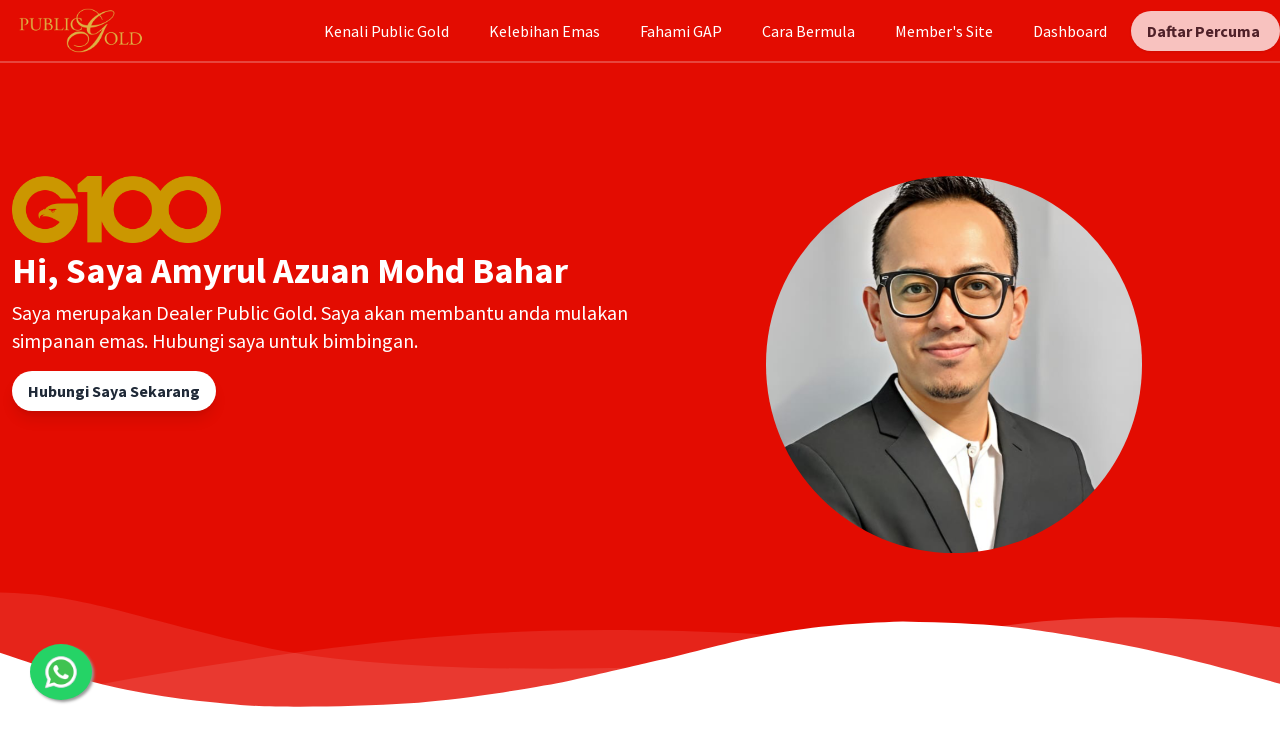

--- FILE ---
content_type: text/html; charset=UTF-8
request_url: https://publicgoldofficial.com/dramyrul
body_size: 611
content:
<!DOCTYPE html>
<html lang="en">
<head>
    <meta charset="UTF-8"/>
    <meta name="viewport" content="width=device-width, initial-scale=1.0"/>
    <meta http-equiv="X-UA-Compatible" content="ie=edge"/>
    <title>Public Gold Dealer | Amyrul Azuan Mohd Bahar</title>
    <link rel="shortcut icon" href="https://publicgoldofficial.com/g100/logo/favicon.ico" type="image/x-icon">
    <link rel="icon" href="https://publicgoldofficial.com/g100/logo/favicon.ico" type="image/x-icon">
    <meta property="og:title" content="Public Gold Official Dealer | Amyrul Azuan Mohd Bahar"/>
    <meta property="og:url" content="https://publicgoldofficial.com/dramyrul"/>
            <meta property="og:image" content="https://publicgoldofficial.com/storage/dealer/dramyrul_1764296342.png">
        <meta property="og:description" content="Saya merupakan Dealer Public Gold. Saya akan membantu anda mulakan simpanan emas. Hubungi saya untuk bimbingan.">
    <meta property="og:type" content="article"/>
    <meta name="description" content="Misi kami membantu mereka yang berpendapatan supaya mempunyai simpanan yang kukuh, bebas masalah kewangan, dan mencapai Financial Freedom ('tak kerja pun ada duit')."/>
    <meta name="keywords" content="Publicgold, Publigoldofficial, PG Mall, PG Jewel, Aurora Italia, G100, G100 Network, Emas, GAP, EPP, Mohd Zulkifli"/>
    <meta name="author" content="G100 Network"/>
        <link rel="stylesheet" href="/css/landing.css?id=90a4980de649f7ce5d5034af0173b960">

    
    
    
    </head>

<body class="leading-normal tracking-normal">


            <a href="https://publicgoldofficial.com/app/link/dramyrul/whatsapp" target="_blank" id="btn-whatsapp" rel="tooltip" title="Whatsapp Saya Sekarang">
            <img src="https://publicgoldofficial.com/img/icon/whatsapp.png" width="38px"/>
        </a>
    


<div id="app" v-cloak></div>

<script src="/js/landing.js?id=681b396d268024bba69e5fe791fc930d" type="text/javascript"></script>

</body>
</html>


--- FILE ---
content_type: application/javascript
request_url: https://publicgoldofficial.com/js/landing.js?id=681b396d268024bba69e5fe791fc930d
body_size: 534476
content:
/*! For license information please see landing.js.LICENSE.txt */
(()=>{var e,t={251:(e,t)=>{t.read=function(e,t,n,r,i){var o,s,a=8*i-r-1,l=(1<<a)-1,c=l>>1,u=-7,d=n?i-1:0,p=n?-1:1,f=e[t+d];for(d+=p,o=f&(1<<-u)-1,f>>=-u,u+=a;u>0;o=256*o+e[t+d],d+=p,u-=8);for(s=o&(1<<-u)-1,o>>=-u,u+=r;u>0;s=256*s+e[t+d],d+=p,u-=8);if(0===o)o=1-c;else{if(o===l)return s?NaN:1/0*(f?-1:1);s+=Math.pow(2,r),o-=c}return(f?-1:1)*s*Math.pow(2,o-r)},t.write=function(e,t,n,r,i,o){var s,a,l,c=8*o-i-1,u=(1<<c)-1,d=u>>1,p=23===i?Math.pow(2,-24)-Math.pow(2,-77):0,f=r?0:o-1,h=r?1:-1,m=t<0||0===t&&1/t<0?1:0;for(t=Math.abs(t),isNaN(t)||t===1/0?(a=isNaN(t)?1:0,s=u):(s=Math.floor(Math.log(t)/Math.LN2),t*(l=Math.pow(2,-s))<1&&(s--,l*=2),(t+=s+d>=1?p/l:p*Math.pow(2,1-d))*l>=2&&(s++,l/=2),s+d>=u?(a=0,s=u):s+d>=1?(a=(t*l-1)*Math.pow(2,i),s+=d):(a=t*Math.pow(2,d-1)*Math.pow(2,i),s=0));i>=8;e[n+f]=255&a,f+=h,a/=256,i-=8);for(s=s<<i|a,c+=i;c>0;e[n+f]=255&s,f+=h,s/=256,c-=8);e[n+f-h]|=128*m}},1791:(e,t,n)=>{"use strict";n.d(t,{E9:()=>o});const r=function*(e,t){let n=e.byteLength;if(!t||n<t)return void(yield e);let r,i=0;for(;i<n;)r=i+t,yield e.slice(i,r),i=r},i=async function*(e){if(e[Symbol.asyncIterator])return void(yield*e);const t=e.getReader();try{for(;;){const{done:e,value:n}=await t.read();if(e)break;yield n}}finally{await t.cancel()}},o=(e,t,n,o)=>{const s=async function*(e,t){for await(const n of i(e))yield*r(n,t)}(e,t);let a,l=0,c=e=>{a||(a=!0,o&&o(e))};return new ReadableStream({async pull(e){try{const{done:t,value:r}=await s.next();if(t)return c(),void e.close();let i=r.byteLength;if(n){let e=l+=i;n(e)}e.enqueue(new Uint8Array(r))}catch(e){throw c(e),e}},cancel:e=>(c(e),s.return())},{highWaterMark:2})}},2515:(e,t,n)=>{"use strict";n.d(t,{$s:()=>T,C$:()=>ge,Dw:()=>At,E4:()=>ve,Li:()=>X,MK:()=>fe,N:()=>G,O3:()=>Q,S8:()=>Me,Ys:()=>Pn,al:()=>gn,h:()=>Mn,j7:()=>K,l3:()=>Z,mc:()=>En,r8:()=>Oe,rl:()=>ke,u4:()=>Pe});var r=n(89637);const i=Symbol(""),o=Symbol(""),s=Symbol(""),a=Symbol(""),l=Symbol(""),c=Symbol(""),u=Symbol(""),d=Symbol(""),p=Symbol(""),f=Symbol(""),h=Symbol(""),m=Symbol(""),v=Symbol(""),g=Symbol(""),y=Symbol(""),b=Symbol(""),w=Symbol(""),E=Symbol(""),x=Symbol(""),S=Symbol(""),C=Symbol(""),T=Symbol(""),_=Symbol(""),A=Symbol(""),k=Symbol(""),O=Symbol(""),M=Symbol(""),P=Symbol(""),L=Symbol(""),R=Symbol(""),N=Symbol(""),I=Symbol(""),$=Symbol(""),j=Symbol(""),D=Symbol(""),B=Symbol(""),z=Symbol(""),F=Symbol(""),U=Symbol(""),V={[i]:"Fragment",[o]:"Teleport",[s]:"Suspense",[a]:"KeepAlive",[l]:"BaseTransition",[c]:"openBlock",[u]:"createBlock",[d]:"createElementBlock",[p]:"createVNode",[f]:"createElementVNode",[h]:"createCommentVNode",[m]:"createTextVNode",[v]:"createStaticVNode",[g]:"resolveComponent",[y]:"resolveDynamicComponent",[b]:"resolveDirective",[w]:"resolveFilter",[E]:"withDirectives",[x]:"renderList",[S]:"renderSlot",[C]:"createSlots",[T]:"toDisplayString",[_]:"mergeProps",[A]:"normalizeClass",[k]:"normalizeStyle",[O]:"normalizeProps",[M]:"guardReactiveProps",[P]:"toHandlers",[L]:"camelize",[R]:"capitalize",[N]:"toHandlerKey",[I]:"setBlockTracking",[$]:"pushScopeId",[j]:"popScopeId",[D]:"withCtx",[B]:"unref",[z]:"isRef",[F]:"withMemo",[U]:"isMemoSame"};function G(e){Object.getOwnPropertySymbols(e).forEach((t=>{V[t]=e[t]}))}const H={start:{line:1,column:1,offset:0},end:{line:1,column:1,offset:0},source:""};function W(e,t,n,r,i,o,s,a=!1,l=!1,u=!1,d=H){return e&&(a?(e.helper(c),e.helper(ne(e.inSSR,u))):e.helper(te(e.inSSR,u)),s&&e.helper(E)),{type:13,tag:t,props:n,children:r,patchFlag:i,dynamicProps:o,directives:s,isBlock:a,disableTracking:l,isComponent:u,loc:d}}function q(e,t=H){return{type:17,loc:t,elements:e}}function Y(e,t=H){return{type:15,loc:t,properties:e}}function X(e,t){return{type:16,loc:H,key:(0,r.Kg)(e)?K(e,!0):e,value:t}}function K(e,t=!1,n=H,r=0){return{type:4,loc:n,content:e,isStatic:t,constType:t?3:r}}function Q(e,t=H){return{type:8,loc:t,children:e}}function Z(e,t=[],n=H){return{type:14,loc:n,callee:e,arguments:t}}function J(e,t=void 0,n=!1,r=!1,i=H){return{type:18,params:e,returns:t,newline:n,isSlot:r,loc:i}}function ee(e,t,n,r=!0){return{type:19,test:e,consequent:t,alternate:n,newline:r,loc:H}}function te(e,t){return e||t?p:f}function ne(e,t){return e||t?u:d}function re(e,{helper:t,removeHelper:n,inSSR:r}){e.isBlock||(e.isBlock=!0,n(te(r,e.isComponent)),t(c),t(ne(r,e.isComponent)))}const ie=new Uint8Array([123,123]),oe=new Uint8Array([125,125]);function se(e){return e>=97&&e<=122||e>=65&&e<=90}function ae(e){return 32===e||10===e||9===e||12===e||13===e}function le(e){return 47===e||62===e||ae(e)}function ce(e){const t=new Uint8Array(e.length);for(let n=0;n<e.length;n++)t[n]=e.charCodeAt(n);return t}const ue={Cdata:new Uint8Array([67,68,65,84,65,91]),CdataEnd:new Uint8Array([93,93,62]),CommentEnd:new Uint8Array([45,45,62]),ScriptEnd:new Uint8Array([60,47,115,99,114,105,112,116]),StyleEnd:new Uint8Array([60,47,115,116,121,108,101]),TitleEnd:new Uint8Array([60,47,116,105,116,108,101]),TextareaEnd:new Uint8Array([60,47,116,101,120,116,97,114,101,97])};function de(e,{compatConfig:t}){const n=t&&t[e];return"MODE"===e?n||3:n}function pe(e,t){const n=de("MODE",t),r=de(e,t);return 3===n?!0===r:!1!==r}function fe(e,t,n,...r){return pe(e,t)}function he(e){throw e}function me(e){}function ve(e,t,n,r){const i=new SyntaxError(String(`https://vuejs.org/error-reference/#compiler-${e}`));return i.code=e,i.loc=t,i}const ge=e=>4===e.type&&e.isStatic;function ye(e){switch(e){case"Teleport":case"teleport":return o;case"Suspense":case"suspense":return s;case"KeepAlive":case"keep-alive":return a;case"BaseTransition":case"base-transition":return l}}const be=/^\d|[^\$\w\xA0-\uFFFF]/,we=e=>!be.test(e),Ee=/[A-Za-z_$\xA0-\uFFFF]/,xe=/[\.\?\w$\xA0-\uFFFF]/,Se=/\s+[.[]\s*|\s*[.[]\s+/g,Ce=e=>4===e.type?e.content:e.loc.source,Te=e=>{const t=Ce(e).trim().replace(Se,(e=>e.trim()));let n=0,r=[],i=0,o=0,s=null;for(let e=0;e<t.length;e++){const a=t.charAt(e);switch(n){case 0:if("["===a)r.push(n),n=1,i++;else if("("===a)r.push(n),n=2,o++;else if(!(0===e?Ee:xe).test(a))return!1;break;case 1:"'"===a||'"'===a||"`"===a?(r.push(n),n=3,s=a):"["===a?i++:"]"===a&&(--i||(n=r.pop()));break;case 2:if("'"===a||'"'===a||"`"===a)r.push(n),n=3,s=a;else if("("===a)o++;else if(")"===a){if(e===t.length-1)return!1;--o||(n=r.pop())}break;case 3:a===s&&(n=r.pop(),s=null)}}return!i&&!o},_e=/^\s*(async\s*)?(\([^)]*?\)|[\w$_]+)\s*(:[^=]+)?=>|^\s*(async\s+)?function(?:\s+[\w$]+)?\s*\(/,Ae=e=>_e.test(Ce(e));function ke(e,t,n=!1){for(let i=0;i<e.props.length;i++){const o=e.props[i];if(7===o.type&&(n||o.exp)&&((0,r.Kg)(t)?o.name===t:t.test(o.name)))return o}}function Oe(e,t,n=!1,r=!1){for(let i=0;i<e.props.length;i++){const o=e.props[i];if(6===o.type){if(n)continue;if(o.name===t&&(o.value||r))return o}else if("bind"===o.name&&(o.exp||r)&&Me(o.arg,t))return o}}function Me(e,t){return!(!e||!ge(e)||e.content!==t)}function Pe(e){return e.props.some((e=>!(7!==e.type||"bind"!==e.name||e.arg&&4===e.arg.type&&e.arg.isStatic)))}function Le(e){return 5===e.type||2===e.type}function Re(e){return 7===e.type&&"slot"===e.name}function Ne(e){return 1===e.type&&3===e.tagType}function Ie(e){return 1===e.type&&2===e.tagType}const $e=new Set([O,M]);function je(e,t=[]){if(e&&!(0,r.Kg)(e)&&14===e.type){const n=e.callee;if(!(0,r.Kg)(n)&&$e.has(n))return je(e.arguments[0],t.concat(e))}return[e,t]}function De(e,t,n){let i,o,s=13===e.type?e.props:e.arguments[2],a=[];if(s&&!(0,r.Kg)(s)&&14===s.type){const e=je(s);s=e[0],a=e[1],o=a[a.length-1]}if(null==s||(0,r.Kg)(s))i=Y([t]);else if(14===s.type){const e=s.arguments[0];(0,r.Kg)(e)||15!==e.type?s.callee===P?i=Z(n.helper(_),[Y([t]),s]):s.arguments.unshift(Y([t])):Be(t,e)||e.properties.unshift(t),!i&&(i=s)}else 15===s.type?(Be(t,s)||s.properties.unshift(t),i=s):(i=Z(n.helper(_),[Y([t]),s]),o&&o.callee===M&&(o=a[a.length-2]));13===e.type?o?o.arguments[0]=i:e.props=i:o?o.arguments[0]=i:e.arguments[2]=i}function Be(e,t){let n=!1;if(4===e.key.type){const r=e.key.content;n=t.properties.some((e=>4===e.key.type&&e.key.content===r))}return n}function ze(e,t){return`_${t}_${e.replace(/[^\w]/g,((t,n)=>"-"===t?"_":e.charCodeAt(n).toString()))}`}const Fe=/([\s\S]*?)\s+(?:in|of)\s+(\S[\s\S]*)/,Ue={parseMode:"base",ns:0,delimiters:["{{","}}"],getNamespace:()=>0,isVoidTag:r.NO,isPreTag:r.NO,isIgnoreNewlineTag:r.NO,isCustomElement:r.NO,onError:he,onWarn:me,comments:!1,prefixIdentifiers:!1};let Ve=Ue,Ge=null,He="",We=null,qe=null,Ye="",Xe=-1,Ke=-1,Qe=0,Ze=!1,Je=null;const et=[],tt=new class{constructor(e,t){this.stack=e,this.cbs=t,this.state=1,this.buffer="",this.sectionStart=0,this.index=0,this.entityStart=0,this.baseState=1,this.inRCDATA=!1,this.inXML=!1,this.inVPre=!1,this.newlines=[],this.mode=0,this.delimiterOpen=ie,this.delimiterClose=oe,this.delimiterIndex=-1,this.currentSequence=void 0,this.sequenceIndex=0}get inSFCRoot(){return 2===this.mode&&0===this.stack.length}reset(){this.state=1,this.mode=0,this.buffer="",this.sectionStart=0,this.index=0,this.baseState=1,this.inRCDATA=!1,this.currentSequence=void 0,this.newlines.length=0,this.delimiterOpen=ie,this.delimiterClose=oe}getPos(e){let t=1,n=e+1;for(let r=this.newlines.length-1;r>=0;r--){const i=this.newlines[r];if(e>i){t=r+2,n=e-i;break}}return{column:n,line:t,offset:e}}peek(){return this.buffer.charCodeAt(this.index+1)}stateText(e){60===e?(this.index>this.sectionStart&&this.cbs.ontext(this.sectionStart,this.index),this.state=5,this.sectionStart=this.index):this.inVPre||e!==this.delimiterOpen[0]||(this.state=2,this.delimiterIndex=0,this.stateInterpolationOpen(e))}stateInterpolationOpen(e){if(e===this.delimiterOpen[this.delimiterIndex])if(this.delimiterIndex===this.delimiterOpen.length-1){const e=this.index+1-this.delimiterOpen.length;e>this.sectionStart&&this.cbs.ontext(this.sectionStart,e),this.state=3,this.sectionStart=e}else this.delimiterIndex++;else this.inRCDATA?(this.state=32,this.stateInRCDATA(e)):(this.state=1,this.stateText(e))}stateInterpolation(e){e===this.delimiterClose[0]&&(this.state=4,this.delimiterIndex=0,this.stateInterpolationClose(e))}stateInterpolationClose(e){e===this.delimiterClose[this.delimiterIndex]?this.delimiterIndex===this.delimiterClose.length-1?(this.cbs.oninterpolation(this.sectionStart,this.index+1),this.inRCDATA?this.state=32:this.state=1,this.sectionStart=this.index+1):this.delimiterIndex++:(this.state=3,this.stateInterpolation(e))}stateSpecialStartSequence(e){const t=this.sequenceIndex===this.currentSequence.length;if(t?le(e):(32|e)===this.currentSequence[this.sequenceIndex]){if(!t)return void this.sequenceIndex++}else this.inRCDATA=!1;this.sequenceIndex=0,this.state=6,this.stateInTagName(e)}stateInRCDATA(e){if(this.sequenceIndex===this.currentSequence.length){if(62===e||ae(e)){const t=this.index-this.currentSequence.length;if(this.sectionStart<t){const e=this.index;this.index=t,this.cbs.ontext(this.sectionStart,t),this.index=e}return this.sectionStart=t+2,this.stateInClosingTagName(e),void(this.inRCDATA=!1)}this.sequenceIndex=0}(32|e)===this.currentSequence[this.sequenceIndex]?this.sequenceIndex+=1:0===this.sequenceIndex?this.currentSequence===ue.TitleEnd||this.currentSequence===ue.TextareaEnd&&!this.inSFCRoot?this.inVPre||e!==this.delimiterOpen[0]||(this.state=2,this.delimiterIndex=0,this.stateInterpolationOpen(e)):this.fastForwardTo(60)&&(this.sequenceIndex=1):this.sequenceIndex=Number(60===e)}stateCDATASequence(e){e===ue.Cdata[this.sequenceIndex]?++this.sequenceIndex===ue.Cdata.length&&(this.state=28,this.currentSequence=ue.CdataEnd,this.sequenceIndex=0,this.sectionStart=this.index+1):(this.sequenceIndex=0,this.state=23,this.stateInDeclaration(e))}fastForwardTo(e){for(;++this.index<this.buffer.length;){const t=this.buffer.charCodeAt(this.index);if(10===t&&this.newlines.push(this.index),t===e)return!0}return this.index=this.buffer.length-1,!1}stateInCommentLike(e){e===this.currentSequence[this.sequenceIndex]?++this.sequenceIndex===this.currentSequence.length&&(this.currentSequence===ue.CdataEnd?this.cbs.oncdata(this.sectionStart,this.index-2):this.cbs.oncomment(this.sectionStart,this.index-2),this.sequenceIndex=0,this.sectionStart=this.index+1,this.state=1):0===this.sequenceIndex?this.fastForwardTo(this.currentSequence[0])&&(this.sequenceIndex=1):e!==this.currentSequence[this.sequenceIndex-1]&&(this.sequenceIndex=0)}startSpecial(e,t){this.enterRCDATA(e,t),this.state=31}enterRCDATA(e,t){this.inRCDATA=!0,this.currentSequence=e,this.sequenceIndex=t}stateBeforeTagName(e){33===e?(this.state=22,this.sectionStart=this.index+1):63===e?(this.state=24,this.sectionStart=this.index+1):se(e)?(this.sectionStart=this.index,0===this.mode?this.state=6:this.inSFCRoot?this.state=34:this.inXML?this.state=6:this.state=116===e?30:115===e?29:6):47===e?this.state=8:(this.state=1,this.stateText(e))}stateInTagName(e){le(e)&&this.handleTagName(e)}stateInSFCRootTagName(e){if(le(e)){const t=this.buffer.slice(this.sectionStart,this.index);"template"!==t&&this.enterRCDATA(ce("</"+t),0),this.handleTagName(e)}}handleTagName(e){this.cbs.onopentagname(this.sectionStart,this.index),this.sectionStart=-1,this.state=11,this.stateBeforeAttrName(e)}stateBeforeClosingTagName(e){ae(e)||(62===e?(this.state=1,this.sectionStart=this.index+1):(this.state=se(e)?9:27,this.sectionStart=this.index))}stateInClosingTagName(e){(62===e||ae(e))&&(this.cbs.onclosetag(this.sectionStart,this.index),this.sectionStart=-1,this.state=10,this.stateAfterClosingTagName(e))}stateAfterClosingTagName(e){62===e&&(this.state=1,this.sectionStart=this.index+1)}stateBeforeAttrName(e){62===e?(this.cbs.onopentagend(this.index),this.inRCDATA?this.state=32:this.state=1,this.sectionStart=this.index+1):47===e?this.state=7:60===e&&47===this.peek()?(this.cbs.onopentagend(this.index),this.state=5,this.sectionStart=this.index):ae(e)||this.handleAttrStart(e)}handleAttrStart(e){118===e&&45===this.peek()?(this.state=13,this.sectionStart=this.index):46===e||58===e||64===e||35===e?(this.cbs.ondirname(this.index,this.index+1),this.state=14,this.sectionStart=this.index+1):(this.state=12,this.sectionStart=this.index)}stateInSelfClosingTag(e){62===e?(this.cbs.onselfclosingtag(this.index),this.state=1,this.sectionStart=this.index+1,this.inRCDATA=!1):ae(e)||(this.state=11,this.stateBeforeAttrName(e))}stateInAttrName(e){(61===e||le(e))&&(this.cbs.onattribname(this.sectionStart,this.index),this.handleAttrNameEnd(e))}stateInDirName(e){61===e||le(e)?(this.cbs.ondirname(this.sectionStart,this.index),this.handleAttrNameEnd(e)):58===e?(this.cbs.ondirname(this.sectionStart,this.index),this.state=14,this.sectionStart=this.index+1):46===e&&(this.cbs.ondirname(this.sectionStart,this.index),this.state=16,this.sectionStart=this.index+1)}stateInDirArg(e){61===e||le(e)?(this.cbs.ondirarg(this.sectionStart,this.index),this.handleAttrNameEnd(e)):91===e?this.state=15:46===e&&(this.cbs.ondirarg(this.sectionStart,this.index),this.state=16,this.sectionStart=this.index+1)}stateInDynamicDirArg(e){93===e?this.state=14:(61===e||le(e))&&(this.cbs.ondirarg(this.sectionStart,this.index+1),this.handleAttrNameEnd(e))}stateInDirModifier(e){61===e||le(e)?(this.cbs.ondirmodifier(this.sectionStart,this.index),this.handleAttrNameEnd(e)):46===e&&(this.cbs.ondirmodifier(this.sectionStart,this.index),this.sectionStart=this.index+1)}handleAttrNameEnd(e){this.sectionStart=this.index,this.state=17,this.cbs.onattribnameend(this.index),this.stateAfterAttrName(e)}stateAfterAttrName(e){61===e?this.state=18:47===e||62===e?(this.cbs.onattribend(0,this.sectionStart),this.sectionStart=-1,this.state=11,this.stateBeforeAttrName(e)):ae(e)||(this.cbs.onattribend(0,this.sectionStart),this.handleAttrStart(e))}stateBeforeAttrValue(e){34===e?(this.state=19,this.sectionStart=this.index+1):39===e?(this.state=20,this.sectionStart=this.index+1):ae(e)||(this.sectionStart=this.index,this.state=21,this.stateInAttrValueNoQuotes(e))}handleInAttrValue(e,t){(e===t||this.fastForwardTo(t))&&(this.cbs.onattribdata(this.sectionStart,this.index),this.sectionStart=-1,this.cbs.onattribend(34===t?3:2,this.index+1),this.state=11)}stateInAttrValueDoubleQuotes(e){this.handleInAttrValue(e,34)}stateInAttrValueSingleQuotes(e){this.handleInAttrValue(e,39)}stateInAttrValueNoQuotes(e){ae(e)||62===e?(this.cbs.onattribdata(this.sectionStart,this.index),this.sectionStart=-1,this.cbs.onattribend(1,this.index),this.state=11,this.stateBeforeAttrName(e)):39!==e&&60!==e&&61!==e&&96!==e||this.cbs.onerr(18,this.index)}stateBeforeDeclaration(e){91===e?(this.state=26,this.sequenceIndex=0):this.state=45===e?25:23}stateInDeclaration(e){(62===e||this.fastForwardTo(62))&&(this.state=1,this.sectionStart=this.index+1)}stateInProcessingInstruction(e){(62===e||this.fastForwardTo(62))&&(this.cbs.onprocessinginstruction(this.sectionStart,this.index),this.state=1,this.sectionStart=this.index+1)}stateBeforeComment(e){45===e?(this.state=28,this.currentSequence=ue.CommentEnd,this.sequenceIndex=2,this.sectionStart=this.index+1):this.state=23}stateInSpecialComment(e){(62===e||this.fastForwardTo(62))&&(this.cbs.oncomment(this.sectionStart,this.index),this.state=1,this.sectionStart=this.index+1)}stateBeforeSpecialS(e){e===ue.ScriptEnd[3]?this.startSpecial(ue.ScriptEnd,4):e===ue.StyleEnd[3]?this.startSpecial(ue.StyleEnd,4):(this.state=6,this.stateInTagName(e))}stateBeforeSpecialT(e){e===ue.TitleEnd[3]?this.startSpecial(ue.TitleEnd,4):e===ue.TextareaEnd[3]?this.startSpecial(ue.TextareaEnd,4):(this.state=6,this.stateInTagName(e))}startEntity(){}stateInEntity(){}parse(e){for(this.buffer=e;this.index<this.buffer.length;){const e=this.buffer.charCodeAt(this.index);switch(10===e&&this.newlines.push(this.index),this.state){case 1:this.stateText(e);break;case 2:this.stateInterpolationOpen(e);break;case 3:this.stateInterpolation(e);break;case 4:this.stateInterpolationClose(e);break;case 31:this.stateSpecialStartSequence(e);break;case 32:this.stateInRCDATA(e);break;case 26:this.stateCDATASequence(e);break;case 19:this.stateInAttrValueDoubleQuotes(e);break;case 12:this.stateInAttrName(e);break;case 13:this.stateInDirName(e);break;case 14:this.stateInDirArg(e);break;case 15:this.stateInDynamicDirArg(e);break;case 16:this.stateInDirModifier(e);break;case 28:this.stateInCommentLike(e);break;case 27:this.stateInSpecialComment(e);break;case 11:this.stateBeforeAttrName(e);break;case 6:this.stateInTagName(e);break;case 34:this.stateInSFCRootTagName(e);break;case 9:this.stateInClosingTagName(e);break;case 5:this.stateBeforeTagName(e);break;case 17:this.stateAfterAttrName(e);break;case 20:this.stateInAttrValueSingleQuotes(e);break;case 18:this.stateBeforeAttrValue(e);break;case 8:this.stateBeforeClosingTagName(e);break;case 10:this.stateAfterClosingTagName(e);break;case 29:this.stateBeforeSpecialS(e);break;case 30:this.stateBeforeSpecialT(e);break;case 21:this.stateInAttrValueNoQuotes(e);break;case 7:this.stateInSelfClosingTag(e);break;case 23:this.stateInDeclaration(e);break;case 22:this.stateBeforeDeclaration(e);break;case 25:this.stateBeforeComment(e);break;case 24:this.stateInProcessingInstruction(e);break;case 33:this.stateInEntity()}this.index++}this.cleanup(),this.finish()}cleanup(){this.sectionStart!==this.index&&(1===this.state||32===this.state&&0===this.sequenceIndex?(this.cbs.ontext(this.sectionStart,this.index),this.sectionStart=this.index):19!==this.state&&20!==this.state&&21!==this.state||(this.cbs.onattribdata(this.sectionStart,this.index),this.sectionStart=this.index))}finish(){this.handleTrailingData(),this.cbs.onend()}handleTrailingData(){const e=this.buffer.length;this.sectionStart>=e||(28===this.state?this.currentSequence===ue.CdataEnd?this.cbs.oncdata(this.sectionStart,e):this.cbs.oncomment(this.sectionStart,e):6===this.state||11===this.state||18===this.state||17===this.state||12===this.state||13===this.state||14===this.state||15===this.state||16===this.state||20===this.state||19===this.state||21===this.state||9===this.state||this.cbs.ontext(this.sectionStart,e))}emitCodePoint(e,t){}}(et,{onerr:xt,ontext(e,t){st(it(e,t),e,t)},ontextentity(e,t,n){st(e,t,n)},oninterpolation(e,t){if(Ze)return st(it(e,t),e,t);let n=e+tt.delimiterOpen.length,r=t-tt.delimiterClose.length;for(;ae(He.charCodeAt(n));)n++;for(;ae(He.charCodeAt(r-1));)r--;let i=it(n,r);i.includes("&")&&(i=Ve.decodeEntities(i,!1)),vt({type:5,content:Et(i,!1,gt(n,r)),loc:gt(e,t)})},onopentagname(e,t){const n=it(e,t);We={type:1,tag:n,ns:Ve.getNamespace(n,et[0],Ve.ns),tagType:0,props:[],children:[],loc:gt(e-1,t),codegenNode:void 0}},onopentagend(e){ot(e)},onclosetag(e,t){const n=it(e,t);if(!Ve.isVoidTag(n)){let r=!1;for(let e=0;e<et.length;e++){if(et[e].tag.toLowerCase()===n.toLowerCase()){r=!0,e>0&&xt(24,et[0].loc.start.offset);for(let n=0;n<=e;n++){at(et.shift(),t,n<e)}break}}r||xt(23,lt(e,60))}},onselfclosingtag(e){const t=We.tag;We.isSelfClosing=!0,ot(e),et[0]&&et[0].tag===t&&at(et.shift(),e)},onattribname(e,t){qe={type:6,name:it(e,t),nameLoc:gt(e,t),value:void 0,loc:gt(e)}},ondirname(e,t){const n=it(e,t),r="."===n||":"===n?"bind":"@"===n?"on":"#"===n?"slot":n.slice(2);if(Ze||""!==r||xt(26,e),Ze||""===r)qe={type:6,name:n,nameLoc:gt(e,t),value:void 0,loc:gt(e)};else if(qe={type:7,name:r,rawName:n,exp:void 0,arg:void 0,modifiers:"."===n?[K("prop")]:[],loc:gt(e)},"pre"===r){Ze=tt.inVPre=!0,Je=We;const e=We.props;for(let t=0;t<e.length;t++)7===e[t].type&&(e[t]=wt(e[t]))}},ondirarg(e,t){if(e===t)return;const n=it(e,t);if(Ze)qe.name+=n,bt(qe.nameLoc,t);else{const r="["!==n[0];qe.arg=Et(r?n:n.slice(1,-1),r,gt(e,t),r?3:0)}},ondirmodifier(e,t){const n=it(e,t);if(Ze)qe.name+="."+n,bt(qe.nameLoc,t);else if("slot"===qe.name){const e=qe.arg;e&&(e.content+="."+n,bt(e.loc,t))}else{const r=K(n,!0,gt(e,t));qe.modifiers.push(r)}},onattribdata(e,t){Ye+=it(e,t),Xe<0&&(Xe=e),Ke=t},onattribentity(e,t,n){Ye+=e,Xe<0&&(Xe=t),Ke=n},onattribnameend(e){const t=qe.loc.start.offset,n=it(t,e);7===qe.type&&(qe.rawName=n),We.props.some((e=>(7===e.type?e.rawName:e.name)===n))&&xt(2,t)},onattribend(e,t){if(We&&qe){if(bt(qe.loc,t),0!==e)if(Ye.includes("&")&&(Ye=Ve.decodeEntities(Ye,!0)),6===qe.type)"class"===qe.name&&(Ye=mt(Ye).trim()),1!==e||Ye||xt(13,t),qe.value={type:2,content:Ye,loc:1===e?gt(Xe,Ke):gt(Xe-1,Ke+1)},tt.inSFCRoot&&"template"===We.tag&&"lang"===qe.name&&Ye&&"html"!==Ye&&tt.enterRCDATA(ce("</template"),0);else{let e=0;qe.exp=Et(Ye,!1,gt(Xe,Ke),0,e),"for"===qe.name&&(qe.forParseResult=function(e){const t=e.loc,n=e.content,r=n.match(Fe);if(!r)return;const[,i,o]=r,s=(e,n,r=!1)=>{const i=t.start.offset+n;return Et(e,!1,gt(i,i+e.length),0,r?1:0)},a={source:s(o.trim(),n.indexOf(o,i.length)),value:void 0,key:void 0,index:void 0,finalized:!1};let l=i.trim().replace(rt,"").trim();const c=i.indexOf(l),u=l.match(nt);if(u){l=l.replace(nt,"").trim();const e=u[1].trim();let t;if(e&&(t=n.indexOf(e,c+l.length),a.key=s(e,t,!0)),u[2]){const r=u[2].trim();r&&(a.index=s(r,n.indexOf(r,a.key?t+e.length:c+l.length),!0))}}l&&(a.value=s(l,c,!0));return a}(qe.exp));let t=-1;"bind"===qe.name&&(t=qe.modifiers.findIndex((e=>"sync"===e.content)))>-1&&fe("COMPILER_V_BIND_SYNC",Ve,qe.loc,qe.arg.loc.source)&&(qe.name="model",qe.modifiers.splice(t,1))}7===qe.type&&"pre"===qe.name||We.props.push(qe)}Ye="",Xe=Ke=-1},oncomment(e,t){Ve.comments&&vt({type:3,content:it(e,t),loc:gt(e-4,t+3)})},onend(){const e=He.length;for(let t=0;t<et.length;t++)at(et[t],e-1),xt(24,et[t].loc.start.offset)},oncdata(e,t){0!==et[0].ns?st(it(e,t),e,t):xt(1,e-9)},onprocessinginstruction(e){0===(et[0]?et[0].ns:Ve.ns)&&xt(21,e-1)}}),nt=/,([^,\}\]]*)(?:,([^,\}\]]*))?$/,rt=/^\(|\)$/g;function it(e,t){return He.slice(e,t)}function ot(e){tt.inSFCRoot&&(We.innerLoc=gt(e+1,e+1)),vt(We);const{tag:t,ns:n}=We;0===n&&Ve.isPreTag(t)&&Qe++,Ve.isVoidTag(t)?at(We,e):(et.unshift(We),1!==n&&2!==n||(tt.inXML=!0)),We=null}function st(e,t,n){{const t=et[0]&&et[0].tag;"script"!==t&&"style"!==t&&e.includes("&")&&(e=Ve.decodeEntities(e,!1))}const r=et[0]||Ge,i=r.children[r.children.length-1];i&&2===i.type?(i.content+=e,bt(i.loc,n)):r.children.push({type:2,content:e,loc:gt(t,n)})}function at(e,t,n=!1){bt(e.loc,n?lt(t,60):function(e,t){let n=e;for(;He.charCodeAt(n)!==t&&n<He.length-1;)n++;return n}(t,62)+1),tt.inSFCRoot&&(e.children.length?e.innerLoc.end=(0,r.X$)({},e.children[e.children.length-1].loc.end):e.innerLoc.end=(0,r.X$)({},e.innerLoc.start),e.innerLoc.source=it(e.innerLoc.start.offset,e.innerLoc.end.offset));const{tag:i,ns:o,children:s}=e;if(Ze||("slot"===i?e.tagType=2:ut(e)?e.tagType=3:function({tag:e,props:t}){if(Ve.isCustomElement(e))return!1;if("component"===e||(n=e.charCodeAt(0),n>64&&n<91)||ye(e)||Ve.isBuiltInComponent&&Ve.isBuiltInComponent(e)||Ve.isNativeTag&&!Ve.isNativeTag(e))return!0;var n;for(let e=0;e<t.length;e++){const n=t[e];if(6===n.type){if("is"===n.name&&n.value){if(n.value.content.startsWith("vue:"))return!0;if(fe("COMPILER_IS_ON_ELEMENT",Ve,n.loc))return!0}}else if("bind"===n.name&&Me(n.arg,"is")&&fe("COMPILER_IS_ON_ELEMENT",Ve,n.loc))return!0}return!1}(e)&&(e.tagType=1)),tt.inRCDATA||(e.children=pt(s)),0===o&&Ve.isIgnoreNewlineTag(i)){const e=s[0];e&&2===e.type&&(e.content=e.content.replace(/^\r?\n/,""))}0===o&&Ve.isPreTag(i)&&Qe--,Je===e&&(Ze=tt.inVPre=!1,Je=null),tt.inXML&&0===(et[0]?et[0].ns:Ve.ns)&&(tt.inXML=!1);{const t=e.props;if(!tt.inSFCRoot&&pe("COMPILER_NATIVE_TEMPLATE",Ve)&&"template"===e.tag&&!ut(e)){const t=et[0]||Ge,n=t.children.indexOf(e);t.children.splice(n,1,...e.children)}const n=t.find((e=>6===e.type&&"inline-template"===e.name));n&&fe("COMPILER_INLINE_TEMPLATE",Ve,n.loc)&&e.children.length&&(n.value={type:2,content:it(e.children[0].loc.start.offset,e.children[e.children.length-1].loc.end.offset),loc:n.loc})}}function lt(e,t){let n=e;for(;He.charCodeAt(n)!==t&&n>=0;)n--;return n}const ct=new Set(["if","else","else-if","for","slot"]);function ut({tag:e,props:t}){if("template"===e)for(let e=0;e<t.length;e++)if(7===t[e].type&&ct.has(t[e].name))return!0;return!1}const dt=/\r\n/g;function pt(e,t){const n="preserve"!==Ve.whitespace;let r=!1;for(let t=0;t<e.length;t++){const i=e[t];if(2===i.type)if(Qe)i.content=i.content.replace(dt,"\n");else if(ft(i.content)){const o=e[t-1]&&e[t-1].type,s=e[t+1]&&e[t+1].type;!o||!s||n&&(3===o&&(3===s||1===s)||1===o&&(3===s||1===s&&ht(i.content)))?(r=!0,e[t]=null):i.content=" "}else n&&(i.content=mt(i.content))}return r?e.filter(Boolean):e}function ft(e){for(let t=0;t<e.length;t++)if(!ae(e.charCodeAt(t)))return!1;return!0}function ht(e){for(let t=0;t<e.length;t++){const n=e.charCodeAt(t);if(10===n||13===n)return!0}return!1}function mt(e){let t="",n=!1;for(let r=0;r<e.length;r++)ae(e.charCodeAt(r))?n||(t+=" ",n=!0):(t+=e[r],n=!1);return t}function vt(e){(et[0]||Ge).children.push(e)}function gt(e,t){return{start:tt.getPos(e),end:null==t?t:tt.getPos(t),source:null==t?t:it(e,t)}}function yt(e){return gt(e.start.offset,e.end.offset)}function bt(e,t){e.end=tt.getPos(t),e.source=it(e.start.offset,t)}function wt(e){const t={type:6,name:e.rawName,nameLoc:gt(e.loc.start.offset,e.loc.start.offset+e.rawName.length),value:void 0,loc:e.loc};if(e.exp){const n=e.exp.loc;n.end.offset<e.loc.end.offset&&(n.start.offset--,n.start.column--,n.end.offset++,n.end.column++),t.value={type:2,content:e.exp.content,loc:n}}return t}function Et(e,t=!1,n,r=0,i=0){return K(e,t,n,r)}function xt(e,t,n){Ve.onError(ve(e,gt(t,t)))}function St(e,t){if(tt.reset(),We=null,qe=null,Ye="",Xe=-1,Ke=-1,et.length=0,He=e,Ve=(0,r.X$)({},Ue),t){let e;for(e in t)null!=t[e]&&(Ve[e]=t[e])}tt.mode="html"===Ve.parseMode?1:"sfc"===Ve.parseMode?2:0,tt.inXML=1===Ve.ns||2===Ve.ns;const n=t&&t.delimiters;n&&(tt.delimiterOpen=ce(n[0]),tt.delimiterClose=ce(n[1]));const i=Ge=function(e,t=""){return{type:0,source:t,children:e,helpers:new Set,components:[],directives:[],hoists:[],imports:[],cached:[],temps:0,codegenNode:void 0,loc:H}}([],e);return tt.parse(He),i.loc=gt(0,e.length),i.children=pt(i.children),Ge=null,i}function Ct(e,t){_t(e,void 0,t,Tt(e,e.children[0]))}function Tt(e,t){const{children:n}=e;return 1===n.length&&1===t.type&&!Ie(t)}function _t(e,t,n,i=!1,o=!1){const{children:s}=e,a=[];for(let t=0;t<s.length;t++){const r=s[t];if(1===r.type&&0===r.tagType){const e=i?0:At(r,n);if(e>0){if(e>=2){r.codegenNode.patchFlag=-1,a.push(r);continue}}else{const e=r.codegenNode;if(13===e.type){const t=e.patchFlag;if((void 0===t||512===t||1===t)&&Mt(r,n)>=2){const t=Pt(r);t&&(e.props=n.hoist(t))}e.dynamicProps&&(e.dynamicProps=n.hoist(e.dynamicProps))}}}else if(12===r.type){if((i?0:At(r,n))>=2){a.push(r);continue}}if(1===r.type){const t=1===r.tagType;t&&n.scopes.vSlot++,_t(r,e,n,!1,o),t&&n.scopes.vSlot--}else if(11===r.type)_t(r,e,n,1===r.children.length,!0);else if(9===r.type)for(let t=0;t<r.branches.length;t++)_t(r.branches[t],e,n,1===r.branches[t].children.length,o)}let l=!1;const c=[];if(a.length===s.length&&1===e.type)if(0===e.tagType&&e.codegenNode&&13===e.codegenNode.type&&(0,r.cy)(e.codegenNode.children))e.codegenNode.children=u(q(e.codegenNode.children)),l=!0;else if(1===e.tagType&&e.codegenNode&&13===e.codegenNode.type&&e.codegenNode.children&&!(0,r.cy)(e.codegenNode.children)&&15===e.codegenNode.children.type){const t=d(e.codegenNode,"default");t&&(c.push(n.cached.length),t.returns=u(q(t.returns)),l=!0)}else if(3===e.tagType&&t&&1===t.type&&1===t.tagType&&t.codegenNode&&13===t.codegenNode.type&&t.codegenNode.children&&!(0,r.cy)(t.codegenNode.children)&&15===t.codegenNode.children.type){const r=ke(e,"slot",!0),i=r&&r.arg&&d(t.codegenNode,r.arg);i&&(c.push(n.cached.length),i.returns=u(q(i.returns)),l=!0)}if(!l)for(const e of a)c.push(n.cached.length),e.codegenNode=n.cache(e.codegenNode);function u(e){const t=n.cache(e);return o&&n.hmr&&(t.needArraySpread=!0),t}function d(e,t){if(e.children&&!(0,r.cy)(e.children)&&15===e.children.type){const n=e.children.properties.find((e=>e.key===t||e.key.content===t));return n&&n.value}}c.length&&1===e.type&&1===e.tagType&&e.codegenNode&&13===e.codegenNode.type&&e.codegenNode.children&&!(0,r.cy)(e.codegenNode.children)&&15===e.codegenNode.children.type&&e.codegenNode.children.properties.push(X("__",K(JSON.stringify(c),!1))),a.length&&n.transformHoist&&n.transformHoist(s,n,e)}function At(e,t){const{constantCache:n}=t;switch(e.type){case 1:if(0!==e.tagType)return 0;const i=n.get(e);if(void 0!==i)return i;const o=e.codegenNode;if(13!==o.type)return 0;if(o.isBlock&&"svg"!==e.tag&&"foreignObject"!==e.tag&&"math"!==e.tag)return 0;if(void 0===o.patchFlag){let r=3;const i=Mt(e,t);if(0===i)return n.set(e,0),0;i<r&&(r=i);for(let i=0;i<e.children.length;i++){const o=At(e.children[i],t);if(0===o)return n.set(e,0),0;o<r&&(r=o)}if(r>1)for(let i=0;i<e.props.length;i++){const o=e.props[i];if(7===o.type&&"bind"===o.name&&o.exp){const i=At(o.exp,t);if(0===i)return n.set(e,0),0;i<r&&(r=i)}}if(o.isBlock){for(let t=0;t<e.props.length;t++){if(7===e.props[t].type)return n.set(e,0),0}t.removeHelper(c),t.removeHelper(ne(t.inSSR,o.isComponent)),o.isBlock=!1,t.helper(te(t.inSSR,o.isComponent))}return n.set(e,r),r}return n.set(e,0),0;case 2:case 3:return 3;case 9:case 11:case 10:default:return 0;case 5:case 12:return At(e.content,t);case 4:return e.constType;case 8:let s=3;for(let n=0;n<e.children.length;n++){const i=e.children[n];if((0,r.Kg)(i)||(0,r.Bm)(i))continue;const o=At(i,t);if(0===o)return 0;o<s&&(s=o)}return s;case 20:return 2}}const kt=new Set([A,k,O,M]);function Ot(e,t){if(14===e.type&&!(0,r.Kg)(e.callee)&&kt.has(e.callee)){const n=e.arguments[0];if(4===n.type)return At(n,t);if(14===n.type)return Ot(n,t)}return 0}function Mt(e,t){let n=3;const r=Pt(e);if(r&&15===r.type){const{properties:e}=r;for(let r=0;r<e.length;r++){const{key:i,value:o}=e[r],s=At(i,t);if(0===s)return s;let a;if(s<n&&(n=s),a=4===o.type?At(o,t):14===o.type?Ot(o,t):0,0===a)return a;a<n&&(n=a)}}return n}function Pt(e){const t=e.codegenNode;if(13===t.type)return t.props}function Lt(e,{filename:t="",prefixIdentifiers:n=!1,hoistStatic:i=!1,hmr:o=!1,cacheHandlers:s=!1,nodeTransforms:a=[],directiveTransforms:l={},transformHoist:c=null,isBuiltInComponent:u=r.tE,isCustomElement:d=r.tE,expressionPlugins:p=[],scopeId:f=null,slotted:h=!0,ssr:m=!1,inSSR:v=!1,ssrCssVars:g="",bindingMetadata:y=r.MZ,inline:b=!1,isTS:w=!1,onError:E=he,onWarn:x=me,compatConfig:S}){const C=t.replace(/\?.*$/,"").match(/([^/\\]+)\.\w+$/),T={filename:t,selfName:C&&(0,r.ZH)((0,r.PT)(C[1])),prefixIdentifiers:n,hoistStatic:i,hmr:o,cacheHandlers:s,nodeTransforms:a,directiveTransforms:l,transformHoist:c,isBuiltInComponent:u,isCustomElement:d,expressionPlugins:p,scopeId:f,slotted:h,ssr:m,inSSR:v,ssrCssVars:g,bindingMetadata:y,inline:b,isTS:w,onError:E,onWarn:x,compatConfig:S,root:e,helpers:new Map,components:new Set,directives:new Set,hoists:[],imports:[],cached:[],constantCache:new WeakMap,temps:0,identifiers:Object.create(null),scopes:{vFor:0,vSlot:0,vPre:0,vOnce:0},parent:null,grandParent:null,currentNode:e,childIndex:0,inVOnce:!1,helper(e){const t=T.helpers.get(e)||0;return T.helpers.set(e,t+1),e},removeHelper(e){const t=T.helpers.get(e);if(t){const n=t-1;n?T.helpers.set(e,n):T.helpers.delete(e)}},helperString:e=>`_${V[T.helper(e)]}`,replaceNode(e){T.parent.children[T.childIndex]=T.currentNode=e},removeNode(e){const t=T.parent.children,n=e?t.indexOf(e):T.currentNode?T.childIndex:-1;e&&e!==T.currentNode?T.childIndex>n&&(T.childIndex--,T.onNodeRemoved()):(T.currentNode=null,T.onNodeRemoved()),T.parent.children.splice(n,1)},onNodeRemoved:r.tE,addIdentifiers(e){},removeIdentifiers(e){},hoist(e){(0,r.Kg)(e)&&(e=K(e)),T.hoists.push(e);const t=K(`_hoisted_${T.hoists.length}`,!1,e.loc,2);return t.hoisted=e,t},cache(e,t=!1,n=!1){const r=function(e,t,n=!1,r=!1){return{type:20,index:e,value:t,needPauseTracking:n,inVOnce:r,needArraySpread:!1,loc:H}}(T.cached.length,e,t,n);return T.cached.push(r),r}};return T.filters=new Set,T}function Rt(e,t){const n=Lt(e,t);Nt(e,n),t.hoistStatic&&Ct(e,n),t.ssr||function(e,t){const{helper:n}=t,{children:r}=e;if(1===r.length){const n=r[0];if(Tt(e,n)&&n.codegenNode){const r=n.codegenNode;13===r.type&&re(r,t),e.codegenNode=r}else e.codegenNode=n}else if(r.length>1){let r=64;0,e.codegenNode=W(t,n(i),void 0,e.children,r,void 0,void 0,!0,void 0,!1)}}(e,n),e.helpers=new Set([...n.helpers.keys()]),e.components=[...n.components],e.directives=[...n.directives],e.imports=n.imports,e.hoists=n.hoists,e.temps=n.temps,e.cached=n.cached,e.transformed=!0,e.filters=[...n.filters]}function Nt(e,t){t.currentNode=e;const{nodeTransforms:n}=t,i=[];for(let o=0;o<n.length;o++){const s=n[o](e,t);if(s&&((0,r.cy)(s)?i.push(...s):i.push(s)),!t.currentNode)return;e=t.currentNode}switch(e.type){case 3:t.ssr||t.helper(h);break;case 5:t.ssr||t.helper(T);break;case 9:for(let n=0;n<e.branches.length;n++)Nt(e.branches[n],t);break;case 10:case 11:case 1:case 0:!function(e,t){let n=0;const i=()=>{n--};for(;n<e.children.length;n++){const o=e.children[n];(0,r.Kg)(o)||(t.grandParent=t.parent,t.parent=e,t.childIndex=n,t.onNodeRemoved=i,Nt(o,t))}}(e,t)}t.currentNode=e;let o=i.length;for(;o--;)i[o]()}function It(e,t){const n=(0,r.Kg)(e)?t=>t===e:t=>e.test(t);return(e,r)=>{if(1===e.type){const{props:i}=e;if(3===e.tagType&&i.some(Re))return;const o=[];for(let s=0;s<i.length;s++){const a=i[s];if(7===a.type&&n(a.name)){i.splice(s,1),s--;const n=t(e,a,r);n&&o.push(n)}}return o}}}const $t="/*@__PURE__*/",jt=e=>`${V[e]}: _${V[e]}`;function Dt(e,t={}){const n=function(e,{mode:t="function",prefixIdentifiers:n="module"===t,sourceMap:r=!1,filename:i="template.vue.html",scopeId:o=null,optimizeImports:s=!1,runtimeGlobalName:a="Vue",runtimeModuleName:l="vue",ssrRuntimeModuleName:c="vue/server-renderer",ssr:u=!1,isTS:d=!1,inSSR:p=!1}){const f={mode:t,prefixIdentifiers:n,sourceMap:r,filename:i,scopeId:o,optimizeImports:s,runtimeGlobalName:a,runtimeModuleName:l,ssrRuntimeModuleName:c,ssr:u,isTS:d,inSSR:p,source:e.source,code:"",column:1,line:1,offset:0,indentLevel:0,pure:!1,map:void 0,helper:e=>`_${V[e]}`,push(e,t=-2,n){f.code+=e},indent(){h(++f.indentLevel)},deindent(e=!1){e?--f.indentLevel:h(--f.indentLevel)},newline(){h(f.indentLevel)}};function h(e){f.push("\n"+"  ".repeat(e),0)}return f}(e,t);t.onContextCreated&&t.onContextCreated(n);const{mode:r,push:i,prefixIdentifiers:o,indent:s,deindent:a,newline:l,scopeId:c,ssr:u}=n,d=Array.from(e.helpers),g=d.length>0,y=!o&&"module"!==r;!function(e,t){const{ssr:n,prefixIdentifiers:r,push:i,newline:o,runtimeModuleName:s,runtimeGlobalName:a,ssrRuntimeModuleName:l}=t,c=a,u=Array.from(e.helpers);if(u.length>0&&(i(`const _Vue = ${c}\n`,-1),e.hoists.length)){i(`const { ${[p,f,h,m,v].filter((e=>u.includes(e))).map(jt).join(", ")} } = _Vue\n`,-1)}(function(e,t){if(!e.length)return;t.pure=!0;const{push:n,newline:r}=t;r();for(let i=0;i<e.length;i++){const o=e[i];o&&(n(`const _hoisted_${i+1} = `),Ut(o,t),r())}t.pure=!1})(e.hoists,t),o(),i("return ")}(e,n);if(i(`function ${u?"ssrRender":"render"}(${(u?["_ctx","_push","_parent","_attrs"]:["_ctx","_cache"]).join(", ")}) {`),s(),y&&(i("with (_ctx) {"),s(),g&&(i(`const { ${d.map(jt).join(", ")} } = _Vue\n`,-1),l())),e.components.length&&(Bt(e.components,"component",n),(e.directives.length||e.temps>0)&&l()),e.directives.length&&(Bt(e.directives,"directive",n),e.temps>0&&l()),e.filters&&e.filters.length&&(l(),Bt(e.filters,"filter",n),l()),e.temps>0){i("let ");for(let t=0;t<e.temps;t++)i(`${t>0?", ":""}_temp${t}`)}return(e.components.length||e.directives.length||e.temps)&&(i("\n",0),l()),u||i("return "),e.codegenNode?Ut(e.codegenNode,n):i("null"),y&&(a(),i("}")),a(),i("}"),{ast:e,code:n.code,preamble:"",map:n.map?n.map.toJSON():void 0}}function Bt(e,t,{helper:n,push:r,newline:i,isTS:o}){const s=n("filter"===t?w:"component"===t?g:b);for(let n=0;n<e.length;n++){let a=e[n];const l=a.endsWith("__self");l&&(a=a.slice(0,-6)),r(`const ${ze(a,t)} = ${s}(${JSON.stringify(a)}${l?", true":""})${o?"!":""}`),n<e.length-1&&i()}}function zt(e,t){const n=e.length>3||!1;t.push("["),n&&t.indent(),Ft(e,t,n),n&&t.deindent(),t.push("]")}function Ft(e,t,n=!1,i=!0){const{push:o,newline:s}=t;for(let a=0;a<e.length;a++){const l=e[a];(0,r.Kg)(l)?o(l,-3):(0,r.cy)(l)?zt(l,t):Ut(l,t),a<e.length-1&&(n?(i&&o(","),s()):i&&o(", "))}}function Ut(e,t){if((0,r.Kg)(e))t.push(e,-3);else if((0,r.Bm)(e))t.push(t.helper(e));else switch(e.type){case 1:case 9:case 11:case 12:Ut(e.codegenNode,t);break;case 2:!function(e,t){t.push(JSON.stringify(e.content),-3,e)}(e,t);break;case 4:Vt(e,t);break;case 5:!function(e,t){const{push:n,helper:r,pure:i}=t;i&&n($t);n(`${r(T)}(`),Ut(e.content,t),n(")")}(e,t);break;case 8:Gt(e,t);break;case 3:!function(e,t){const{push:n,helper:r,pure:i}=t;i&&n($t);n(`${r(h)}(${JSON.stringify(e.content)})`,-3,e)}(e,t);break;case 13:!function(e,t){const{push:n,helper:r,pure:i}=t,{tag:o,props:s,children:a,patchFlag:l,dynamicProps:u,directives:d,isBlock:p,disableTracking:f,isComponent:h}=e;let m;l&&(m=String(l));d&&n(r(E)+"(");p&&n(`(${r(c)}(${f?"true":""}), `);i&&n($t);const v=p?ne(t.inSSR,h):te(t.inSSR,h);n(r(v)+"(",-2,e),Ft(function(e){let t=e.length;for(;t--&&null==e[t];);return e.slice(0,t+1).map((e=>e||"null"))}([o,s,a,m,u]),t),n(")"),p&&n(")");d&&(n(", "),Ut(d,t),n(")"))}(e,t);break;case 14:!function(e,t){const{push:n,helper:i,pure:o}=t,s=(0,r.Kg)(e.callee)?e.callee:i(e.callee);o&&n($t);n(s+"(",-2,e),Ft(e.arguments,t),n(")")}(e,t);break;case 15:!function(e,t){const{push:n,indent:r,deindent:i,newline:o}=t,{properties:s}=e;if(!s.length)return void n("{}",-2,e);const a=s.length>1||!1;n(a?"{":"{ "),a&&r();for(let e=0;e<s.length;e++){const{key:r,value:i}=s[e];Ht(r,t),n(": "),Ut(i,t),e<s.length-1&&(n(","),o())}a&&i(),n(a?"}":" }")}(e,t);break;case 17:!function(e,t){zt(e.elements,t)}(e,t);break;case 18:!function(e,t){const{push:n,indent:i,deindent:o}=t,{params:s,returns:a,body:l,newline:c,isSlot:u}=e;u&&n(`_${V[D]}(`);n("(",-2,e),(0,r.cy)(s)?Ft(s,t):s&&Ut(s,t);n(") => "),(c||l)&&(n("{"),i());a?(c&&n("return "),(0,r.cy)(a)?zt(a,t):Ut(a,t)):l&&Ut(l,t);(c||l)&&(o(),n("}"));u&&(e.isNonScopedSlot&&n(", undefined, true"),n(")"))}(e,t);break;case 19:!function(e,t){const{test:n,consequent:r,alternate:i,newline:o}=e,{push:s,indent:a,deindent:l,newline:c}=t;if(4===n.type){const e=!we(n.content);e&&s("("),Vt(n,t),e&&s(")")}else s("("),Ut(n,t),s(")");o&&a(),t.indentLevel++,o||s(" "),s("? "),Ut(r,t),t.indentLevel--,o&&c(),o||s(" "),s(": ");const u=19===i.type;u||t.indentLevel++;Ut(i,t),u||t.indentLevel--;o&&l(!0)}(e,t);break;case 20:!function(e,t){const{push:n,helper:r,indent:i,deindent:o,newline:s}=t,{needPauseTracking:a,needArraySpread:l}=e;l&&n("[...(");n(`_cache[${e.index}] || (`),a&&(i(),n(`${r(I)}(-1`),e.inVOnce&&n(", true"),n("),"),s(),n("("));n(`_cache[${e.index}] = `),Ut(e.value,t),a&&(n(`).cacheIndex = ${e.index},`),s(),n(`${r(I)}(1),`),s(),n(`_cache[${e.index}]`),o());n(")"),l&&n(")]")}(e,t);break;case 21:Ft(e.body,t,!0,!1)}}function Vt(e,t){const{content:n,isStatic:r}=e;t.push(r?JSON.stringify(n):n,-3,e)}function Gt(e,t){for(let n=0;n<e.children.length;n++){const i=e.children[n];(0,r.Kg)(i)?t.push(i,-3):Ut(i,t)}}function Ht(e,t){const{push:n}=t;if(8===e.type)n("["),Gt(e,t),n("]");else if(e.isStatic){n(we(e.content)?e.content:JSON.stringify(e.content),-2,e)}else n(`[${e.content}]`,-3,e)}new RegExp("\\b"+"arguments,await,break,case,catch,class,const,continue,debugger,default,delete,do,else,export,extends,finally,for,function,if,import,let,new,return,super,switch,throw,try,var,void,while,with,yield".split(",").join("\\b|\\b")+"\\b");const Wt=It(/^(if|else|else-if)$/,((e,t,n)=>function(e,t,n,r){if(!("else"===t.name||t.exp&&t.exp.content.trim())){const r=t.exp?t.exp.loc:e.loc;n.onError(ve(28,t.loc)),t.exp=K("true",!1,r)}0;if("if"===t.name){const i=qt(e,t),o={type:9,loc:yt(e.loc),branches:[i]};if(n.replaceNode(o),r)return r(o,i,!0)}else{const i=n.parent.children;let o=i.indexOf(e);for(;o-- >=-1;){const s=i[o];if(s&&3===s.type)n.removeNode(s);else{if(!s||2!==s.type||s.content.trim().length){if(s&&9===s.type){"else-if"===t.name&&void 0===s.branches[s.branches.length-1].condition&&n.onError(ve(30,e.loc)),n.removeNode();const i=qt(e,t);0,s.branches.push(i);const o=r&&r(s,i,!1);Nt(i,n),o&&o(),n.currentNode=null}else n.onError(ve(30,e.loc));break}n.removeNode(s)}}}}(e,t,n,((e,t,r)=>{const i=n.parent.children;let o=i.indexOf(e),s=0;for(;o-- >=0;){const e=i[o];e&&9===e.type&&(s+=e.branches.length)}return()=>{if(r)e.codegenNode=Yt(t,s,n);else{const r=function(e){for(;;)if(19===e.type){if(19!==e.alternate.type)return e;e=e.alternate}else 20===e.type&&(e=e.value)}(e.codegenNode);r.alternate=Yt(t,s+e.branches.length-1,n)}}}))));function qt(e,t){const n=3===e.tagType;return{type:10,loc:e.loc,condition:"else"===t.name?void 0:t.exp,children:n&&!ke(e,"for")?e.children:[e],userKey:Oe(e,"key"),isTemplateIf:n}}function Yt(e,t,n){return e.condition?ee(e.condition,Xt(e,t,n),Z(n.helper(h),['""',"true"])):Xt(e,t,n)}function Xt(e,t,n){const{helper:r}=n,o=X("key",K(`${t}`,!1,H,2)),{children:s}=e,a=s[0];if(1!==s.length||1!==a.type){if(1===s.length&&11===a.type){const e=a.codegenNode;return De(e,o,n),e}{let t=64;return W(n,r(i),Y([o]),s,t,void 0,void 0,!0,!1,!1,e.loc)}}{const e=a.codegenNode,t=14===(l=e).type&&l.callee===F?l.arguments[1].returns:l;return 13===t.type&&re(t,n),De(t,o,n),e}var l}const Kt=(e,t,n)=>{const{modifiers:i,loc:o}=e,s=e.arg;let{exp:a}=e;if(a&&4===a.type&&!a.content.trim()&&(a=void 0),!a){if(4!==s.type||!s.isStatic)return n.onError(ve(52,s.loc)),{props:[X(s,K("",!0,o))]};Qt(e),a=e.exp}return 4!==s.type?(s.children.unshift("("),s.children.push(') || ""')):s.isStatic||(s.content=`${s.content} || ""`),i.some((e=>"camel"===e.content))&&(4===s.type?s.isStatic?s.content=(0,r.PT)(s.content):s.content=`${n.helperString(L)}(${s.content})`:(s.children.unshift(`${n.helperString(L)}(`),s.children.push(")"))),n.inSSR||(i.some((e=>"prop"===e.content))&&Zt(s,"."),i.some((e=>"attr"===e.content))&&Zt(s,"^")),{props:[X(s,a)]}},Qt=(e,t)=>{const n=e.arg,i=(0,r.PT)(n.content);e.exp=K(i,!1,n.loc)},Zt=(e,t)=>{4===e.type?e.isStatic?e.content=t+e.content:e.content=`\`${t}\${${e.content}}\``:(e.children.unshift(`'${t}' + (`),e.children.push(")"))},Jt=It("for",((e,t,n)=>{const{helper:r,removeHelper:o}=n;return function(e,t,n,r){if(!t.exp)return void n.onError(ve(31,t.loc));const i=t.forParseResult;if(!i)return void n.onError(ve(32,t.loc));en(i,n);const{addIdentifiers:o,removeIdentifiers:s,scopes:a}=n,{source:l,value:c,key:u,index:d}=i,p={type:11,loc:t.loc,source:l,valueAlias:c,keyAlias:u,objectIndexAlias:d,parseResult:i,children:Ne(e)?e.children:[e]};n.replaceNode(p),a.vFor++;const f=r&&r(p);return()=>{a.vFor--,f&&f()}}(e,t,n,(t=>{const s=Z(r(x),[t.source]),a=Ne(e),l=ke(e,"memo"),u=Oe(e,"key",!1,!0);u&&7===u.type&&!u.exp&&Qt(u);let d=u&&(6===u.type?u.value?K(u.value.content,!0):void 0:u.exp);const p=u&&d?X("key",d):null,f=4===t.source.type&&t.source.constType>0,h=f?64:u?128:256;return t.codegenNode=W(n,r(i),void 0,s,h,void 0,void 0,!0,!f,!1,e.loc),()=>{let u;const{children:h}=t;const m=1!==h.length||1!==h[0].type,v=Ie(e)?e:a&&1===e.children.length&&Ie(e.children[0])?e.children[0]:null;if(v?(u=v.codegenNode,a&&p&&De(u,p,n)):m?u=W(n,r(i),p?Y([p]):void 0,e.children,64,void 0,void 0,!0,void 0,!1):(u=h[0].codegenNode,a&&p&&De(u,p,n),u.isBlock!==!f&&(u.isBlock?(o(c),o(ne(n.inSSR,u.isComponent))):o(te(n.inSSR,u.isComponent))),u.isBlock=!f,u.isBlock?(r(c),r(ne(n.inSSR,u.isComponent))):r(te(n.inSSR,u.isComponent))),l){const e=J(tn(t.parseResult,[K("_cached")]));e.body={type:21,body:[Q(["const _memo = (",l.exp,")"]),Q(["if (_cached",...d?[" && _cached.key === ",d]:[],` && ${n.helperString(U)}(_cached, _memo)) return _cached`]),Q(["const _item = ",u]),K("_item.memo = _memo"),K("return _item")],loc:H},s.arguments.push(e,K("_cache"),K(String(n.cached.length))),n.cached.push(null)}else s.arguments.push(J(tn(t.parseResult),u,!0))}}))}));function en(e,t){e.finalized||(e.finalized=!0)}function tn({value:e,key:t,index:n},r=[]){return function(e){let t=e.length;for(;t--&&!e[t];);return e.slice(0,t+1).map(((e,t)=>e||K("_".repeat(t+1),!1)))}([e,t,n,...r])}const nn=K("undefined",!1),rn=(e,t)=>{if(1===e.type&&(1===e.tagType||3===e.tagType)){const n=ke(e,"slot");if(n)return n.exp,t.scopes.vSlot++,()=>{t.scopes.vSlot--}}},on=(e,t,n,r)=>J(e,n,!1,!0,n.length?n[0].loc:r);function sn(e,t,n=on){t.helper(D);const{children:r,loc:i}=e,o=[],s=[];let a=t.scopes.vSlot>0||t.scopes.vFor>0;const l=ke(e,"slot",!0);if(l){const{arg:e,exp:t}=l;e&&!ge(e)&&(a=!0),o.push(X(e||K("default",!0),n(t,void 0,r,i)))}let c=!1,u=!1;const d=[],p=new Set;let f=0;for(let e=0;e<r.length;e++){const i=r[e];let h;if(!Ne(i)||!(h=ke(i,"slot",!0))){3!==i.type&&d.push(i);continue}if(l){t.onError(ve(37,h.loc));break}c=!0;const{children:m,loc:v}=i,{arg:g=K("default",!0),exp:y,loc:b}=h;let w;ge(g)?w=g?g.content:"default":a=!0;const E=ke(i,"for"),S=n(y,E,m,v);let C,T;if(C=ke(i,"if"))a=!0,s.push(ee(C.exp,an(g,S,f++),nn));else if(T=ke(i,/^else(-if)?$/,!0)){let n,i=e;for(;i--&&(n=r[i],3===n.type););if(n&&Ne(n)&&ke(n,/^(else-)?if$/)){let e=s[s.length-1];for(;19===e.alternate.type;)e=e.alternate;e.alternate=T.exp?ee(T.exp,an(g,S,f++),nn):an(g,S,f++)}else t.onError(ve(30,T.loc))}else if(E){a=!0;const e=E.forParseResult;e?(en(e),s.push(Z(t.helper(x),[e.source,J(tn(e),an(g,S),!0)]))):t.onError(ve(32,E.loc))}else{if(w){if(p.has(w)){t.onError(ve(38,b));continue}p.add(w),"default"===w&&(u=!0)}o.push(X(g,S))}}if(!l){const e=(e,r)=>{const o=n(e,void 0,r,i);return t.compatConfig&&(o.isNonScopedSlot=!0),X("default",o)};c?d.length&&d.some((e=>cn(e)))&&(u?t.onError(ve(39,d[0].loc)):o.push(e(void 0,d))):o.push(e(void 0,r))}const h=a?2:ln(e.children)?3:1;let m=Y(o.concat(X("_",K(h+"",!1))),i);return s.length&&(m=Z(t.helper(C),[m,q(s)])),{slots:m,hasDynamicSlots:a}}function an(e,t,n){const r=[X("name",e),X("fn",t)];return null!=n&&r.push(X("key",K(String(n),!0))),Y(r)}function ln(e){for(let t=0;t<e.length;t++){const n=e[t];switch(n.type){case 1:if(2===n.tagType||ln(n.children))return!0;break;case 9:if(ln(n.branches))return!0;break;case 10:case 11:if(ln(n.children))return!0}}return!1}function cn(e){return 2!==e.type&&12!==e.type||(2===e.type?!!e.content.trim():cn(e.content))}const un=new WeakMap,dn=(e,t)=>function(){if(1!==(e=t.currentNode).type||0!==e.tagType&&1!==e.tagType)return;const{tag:n,props:i}=e,l=1===e.tagType;let c=l?function(e,t,n=!1){let{tag:r}=e;const i=mn(r),o=Oe(e,"is",!1,!0);if(o)if(i||pe("COMPILER_IS_ON_ELEMENT",t)){let e;if(6===o.type?e=o.value&&K(o.value.content,!0):(e=o.exp,e||(e=K("is",!1,o.arg.loc))),e)return Z(t.helper(y),[e])}else 6===o.type&&o.value.content.startsWith("vue:")&&(r=o.value.content.slice(4));const s=ye(r)||t.isBuiltInComponent(r);if(s)return n||t.helper(s),s;return t.helper(g),t.components.add(r),ze(r,"component")}(e,t):`"${n}"`;const u=(0,r.Gv)(c)&&c.callee===y;let d,p,f,h,m,v=0,w=u||c===o||c===s||!l&&("svg"===n||"foreignObject"===n||"math"===n);if(i.length>0){const n=pn(e,t,void 0,l,u);d=n.props,v=n.patchFlag,h=n.dynamicPropNames;const r=n.directives;m=r&&r.length?q(r.map((e=>function(e,t){const n=[],r=un.get(e);r?n.push(t.helperString(r)):(t.helper(b),t.directives.add(e.name),n.push(ze(e.name,"directive")));const{loc:i}=e;e.exp&&n.push(e.exp);e.arg&&(e.exp||n.push("void 0"),n.push(e.arg));if(Object.keys(e.modifiers).length){e.arg||(e.exp||n.push("void 0"),n.push("void 0"));const t=K("true",!1,i);n.push(Y(e.modifiers.map((e=>X(e,t))),i))}return q(n,e.loc)}(e,t)))):void 0,n.shouldUseBlock&&(w=!0)}if(e.children.length>0){c===a&&(w=!0,v|=1024);if(l&&c!==o&&c!==a){const{slots:n,hasDynamicSlots:r}=sn(e,t);p=n,r&&(v|=1024)}else if(1===e.children.length&&c!==o){const n=e.children[0],r=n.type,i=5===r||8===r;i&&0===At(n,t)&&(v|=1),p=i||2===r?n:e.children}else p=e.children}h&&h.length&&(f=function(e){let t="[";for(let n=0,r=e.length;n<r;n++)t+=JSON.stringify(e[n]),n<r-1&&(t+=", ");return t+"]"}(h)),e.codegenNode=W(t,c,d,p,0===v?void 0:v,f,m,!!w,!1,l,e.loc)};function pn(e,t,n=e.props,i,o,s=!1){const{tag:a,loc:l,children:c}=e;let u=[];const d=[],p=[],f=c.length>0;let h=!1,m=0,v=!1,g=!1,y=!1,b=!1,w=!1,E=!1;const x=[],S=e=>{u.length&&(d.push(Y(fn(u),l)),u=[]),e&&d.push(e)},C=()=>{t.scopes.vFor>0&&u.push(X(K("ref_for",!0),K("true")))},T=({key:e,value:n})=>{if(ge(e)){const s=e.content,a=(0,r.Mp)(s);if(!a||i&&!o||"onclick"===s.toLowerCase()||"onUpdate:modelValue"===s||(0,r.SU)(s)||(b=!0),a&&(0,r.SU)(s)&&(E=!0),a&&14===n.type&&(n=n.arguments[0]),20===n.type||(4===n.type||8===n.type)&&At(n,t)>0)return;"ref"===s?v=!0:"class"===s?g=!0:"style"===s?y=!0:"key"===s||x.includes(s)||x.push(s),!i||"class"!==s&&"style"!==s||x.includes(s)||x.push(s)}else w=!0};for(let o=0;o<n.length;o++){const c=n[o];if(6===c.type){const{loc:e,name:n,nameLoc:r,value:i}=c;let o=!0;if("ref"===n&&(v=!0,C()),"is"===n&&(mn(a)||i&&i.content.startsWith("vue:")||pe("COMPILER_IS_ON_ELEMENT",t)))continue;u.push(X(K(n,!0,r),K(i?i.content:"",o,i?i.loc:e)))}else{const{name:n,arg:o,exp:v,loc:g,modifiers:y}=c,b="bind"===n,E="on"===n;if("slot"===n){i||t.onError(ve(40,g));continue}if("once"===n||"memo"===n)continue;if("is"===n||b&&Me(o,"is")&&(mn(a)||pe("COMPILER_IS_ON_ELEMENT",t)))continue;if(E&&s)continue;if((b&&Me(o,"key")||E&&f&&Me(o,"vue:before-update"))&&(h=!0),b&&Me(o,"ref")&&C(),!o&&(b||E)){if(w=!0,v)if(b){if(S(),pe("COMPILER_V_BIND_OBJECT_ORDER",t)){d.unshift(v);continue}C(),S(),d.push(v)}else S({type:14,loc:g,callee:t.helper(P),arguments:i?[v]:[v,"true"]});else t.onError(ve(b?34:35,g));continue}b&&y.some((e=>"prop"===e.content))&&(m|=32);const x=t.directiveTransforms[n];if(x){const{props:n,needRuntime:i}=x(c,e,t);!s&&n.forEach(T),E&&o&&!ge(o)?S(Y(n,l)):u.push(...n),i&&(p.push(c),(0,r.Bm)(i)&&un.set(c,i))}else(0,r.lk)(n)||(p.push(c),f&&(h=!0))}}let L;if(d.length?(S(),L=d.length>1?Z(t.helper(_),d,l):d[0]):u.length&&(L=Y(fn(u),l)),w?m|=16:(g&&!i&&(m|=2),y&&!i&&(m|=4),x.length&&(m|=8),b&&(m|=32)),h||0!==m&&32!==m||!(v||E||p.length>0)||(m|=512),!t.inSSR&&L)switch(L.type){case 15:let e=-1,n=-1,r=!1;for(let t=0;t<L.properties.length;t++){const i=L.properties[t].key;ge(i)?"class"===i.content?e=t:"style"===i.content&&(n=t):i.isHandlerKey||(r=!0)}const i=L.properties[e],o=L.properties[n];r?L=Z(t.helper(O),[L]):(i&&!ge(i.value)&&(i.value=Z(t.helper(A),[i.value])),o&&(y||4===o.value.type&&"["===o.value.content.trim()[0]||17===o.value.type)&&(o.value=Z(t.helper(k),[o.value])));break;case 14:break;default:L=Z(t.helper(O),[Z(t.helper(M),[L])])}return{props:L,directives:p,patchFlag:m,dynamicPropNames:x,shouldUseBlock:h}}function fn(e){const t=new Map,n=[];for(let i=0;i<e.length;i++){const o=e[i];if(8===o.key.type||!o.key.isStatic){n.push(o);continue}const s=o.key.content,a=t.get(s);a?("style"===s||"class"===s||(0,r.Mp)(s))&&hn(a,o):(t.set(s,o),n.push(o))}return n}function hn(e,t){17===e.value.type?e.value.elements.push(t.value):e.value=q([e.value,t.value],e.loc)}function mn(e){return"component"===e||"Component"===e}const vn=(e,t)=>{if(Ie(e)){const{children:n,loc:i}=e,{slotName:o,slotProps:s}=function(e,t){let n,i='"default"';const o=[];for(let t=0;t<e.props.length;t++){const n=e.props[t];if(6===n.type)n.value&&("name"===n.name?i=JSON.stringify(n.value.content):(n.name=(0,r.PT)(n.name),o.push(n)));else if("bind"===n.name&&Me(n.arg,"name")){if(n.exp)i=n.exp;else if(n.arg&&4===n.arg.type){const e=(0,r.PT)(n.arg.content);i=n.exp=K(e,!1,n.arg.loc)}}else"bind"===n.name&&n.arg&&ge(n.arg)&&(n.arg.content=(0,r.PT)(n.arg.content)),o.push(n)}if(o.length>0){const{props:r,directives:i}=pn(e,t,o,!1,!1);n=r,i.length&&t.onError(ve(36,i[0].loc))}return{slotName:i,slotProps:n}}(e,t),a=[t.prefixIdentifiers?"_ctx.$slots":"$slots",o,"{}","undefined","true"];let l=2;s&&(a[2]=s,l=3),n.length&&(a[3]=J([],n,!1,!1,i),l=4),t.scopeId&&!t.slotted&&(l=5),a.splice(l),e.codegenNode=Z(t.helper(S),a,i)}};const gn=(e,t,n,i)=>{const{loc:o,modifiers:s,arg:a}=e;let l;if(e.exp||s.length||n.onError(ve(35,o)),4===a.type)if(a.isStatic){let e=a.content;0,e.startsWith("vue:")&&(e=`vnode-${e.slice(4)}`);l=K(0!==t.tagType||e.startsWith("vnode")||!/[A-Z]/.test(e)?(0,r.rU)((0,r.PT)(e)):`on:${e}`,!0,a.loc)}else l=Q([`${n.helperString(N)}(`,a,")"]);else l=a,l.children.unshift(`${n.helperString(N)}(`),l.children.push(")");let c=e.exp;c&&!c.content.trim()&&(c=void 0);let u=n.cacheHandlers&&!c&&!n.inVOnce;if(c){const e=Te(c),t=!(e||Ae(c)),n=c.content.includes(";");0,(t||u&&e)&&(c=Q([`${t?"$event":"(...args)"} => ${n?"{":"("}`,c,n?"}":")"]))}let d={props:[X(l,c||K("() => {}",!1,o))]};return i&&(d=i(d)),u&&(d.props[0].value=n.cache(d.props[0].value)),d.props.forEach((e=>e.key.isHandlerKey=!0)),d},yn=(e,t)=>{if(0===e.type||1===e.type||11===e.type||10===e.type)return()=>{const n=e.children;let r,i=!1;for(let e=0;e<n.length;e++){const t=n[e];if(Le(t)){i=!0;for(let i=e+1;i<n.length;i++){const o=n[i];if(!Le(o)){r=void 0;break}r||(r=n[e]=Q([t],t.loc)),r.children.push(" + ",o),n.splice(i,1),i--}}}if(i&&(1!==n.length||0!==e.type&&(1!==e.type||0!==e.tagType||e.props.find((e=>7===e.type&&!t.directiveTransforms[e.name]))||"template"===e.tag)))for(let e=0;e<n.length;e++){const r=n[e];if(Le(r)||8===r.type){const i=[];2===r.type&&" "===r.content||i.push(r),t.ssr||0!==At(r,t)||i.push("1"),n[e]={type:12,content:r,loc:r.loc,codegenNode:Z(t.helper(m),i)}}}}},bn=new WeakSet,wn=(e,t)=>{if(1===e.type&&ke(e,"once",!0)){if(bn.has(e)||t.inVOnce||t.inSSR)return;return bn.add(e),t.inVOnce=!0,t.helper(I),()=>{t.inVOnce=!1;const e=t.currentNode;e.codegenNode&&(e.codegenNode=t.cache(e.codegenNode,!0,!0))}}},En=(e,t,n)=>{const{exp:i,arg:o}=e;if(!i)return n.onError(ve(41,e.loc)),xn();const s=i.loc.source.trim(),a=4===i.type?i.content:s,l=n.bindingMetadata[s];if("props"===l||"props-aliased"===l)return n.onError(ve(44,i.loc)),xn();if(!a.trim()||!Te(i))return n.onError(ve(42,i.loc)),xn();const c=o||K("modelValue",!0),u=o?ge(o)?`onUpdate:${(0,r.PT)(o.content)}`:Q(['"onUpdate:" + ',o]):"onUpdate:modelValue";let d;d=Q([`${n.isTS?"($event: any)":"$event"} => ((`,i,") = $event)"]);const p=[X(c,e.exp),X(u,d)];if(e.modifiers.length&&1===t.tagType){const t=e.modifiers.map((e=>e.content)).map((e=>(we(e)?e:JSON.stringify(e))+": true")).join(", "),n=o?ge(o)?`${o.content}Modifiers`:Q([o,' + "Modifiers"']):"modelModifiers";p.push(X(n,K(`{ ${t} }`,!1,e.loc,2)))}return xn(p)};function xn(e=[]){return{props:e}}const Sn=/[\w).+\-_$\]]/,Cn=(e,t)=>{pe("COMPILER_FILTERS",t)&&(5===e.type?Tn(e.content,t):1===e.type&&e.props.forEach((e=>{7===e.type&&"for"!==e.name&&e.exp&&Tn(e.exp,t)})))};function Tn(e,t){if(4===e.type)_n(e,t);else for(let n=0;n<e.children.length;n++){const r=e.children[n];"object"==typeof r&&(4===r.type?_n(r,t):8===r.type?Tn(e,t):5===r.type&&Tn(r.content,t))}}function _n(e,t){const n=e.content;let r,i,o,s,a=!1,l=!1,c=!1,u=!1,d=0,p=0,f=0,h=0,m=[];for(o=0;o<n.length;o++)if(i=r,r=n.charCodeAt(o),a)39===r&&92!==i&&(a=!1);else if(l)34===r&&92!==i&&(l=!1);else if(c)96===r&&92!==i&&(c=!1);else if(u)47===r&&92!==i&&(u=!1);else if(124!==r||124===n.charCodeAt(o+1)||124===n.charCodeAt(o-1)||d||p||f){switch(r){case 34:l=!0;break;case 39:a=!0;break;case 96:c=!0;break;case 40:f++;break;case 41:f--;break;case 91:p++;break;case 93:p--;break;case 123:d++;break;case 125:d--}if(47===r){let e,t=o-1;for(;t>=0&&(e=n.charAt(t)," "===e);t--);e&&Sn.test(e)||(u=!0)}}else void 0===s?(h=o+1,s=n.slice(0,o).trim()):v();function v(){m.push(n.slice(h,o).trim()),h=o+1}if(void 0===s?s=n.slice(0,o).trim():0!==h&&v(),m.length){for(o=0;o<m.length;o++)s=An(s,m[o],t);e.content=s,e.ast=void 0}}function An(e,t,n){n.helper(w);const r=t.indexOf("(");if(r<0)return n.filters.add(t),`${ze(t,"filter")}(${e})`;{const i=t.slice(0,r),o=t.slice(r+1);return n.filters.add(i),`${ze(i,"filter")}(${e}${")"!==o?","+o:o}`}}const kn=new WeakSet,On=(e,t)=>{if(1===e.type){const n=ke(e,"memo");if(!n||kn.has(e))return;return kn.add(e),()=>{const r=e.codegenNode||t.currentNode.codegenNode;r&&13===r.type&&(1!==e.tagType&&re(r,t),e.codegenNode=Z(t.helper(F),[n.exp,J(void 0,r),"_cache",String(t.cached.length)]),t.cached.push(null))}}};function Mn(e,t={}){const n=t.onError||he,i="module"===t.mode;!0===t.prefixIdentifiers?n(ve(47)):i&&n(ve(48));t.cacheHandlers&&n(ve(49)),t.scopeId&&!i&&n(ve(50));const o=(0,r.X$)({},t,{prefixIdentifiers:!1}),s=(0,r.Kg)(e)?St(e,o):e,[a,l]=[[wn,Wt,On,Jt,Cn,vn,dn,rn,yn],{on:gn,bind:Kt,model:En}];return Rt(s,(0,r.X$)({},o,{nodeTransforms:[...a,...t.nodeTransforms||[]],directiveTransforms:(0,r.X$)({},l,t.directiveTransforms||{})})),Dt(s,o)}const Pn=()=>({props:[]})},6013:(e,t,n)=>{"use strict";n.d(t,{A:()=>d});var r=n(17275),i=n(74062),o=n(10807),s=n(70665),a=n(31076),l=n(63820),c=n(77887);const u={transitional:o.A,adapter:["xhr","http","fetch"],transformRequest:[function(e,t){const n=t.getContentType()||"",i=n.indexOf("application/json")>-1,o=r.A.isObject(e);o&&r.A.isHTMLForm(e)&&(e=new FormData(e));if(r.A.isFormData(e))return i?JSON.stringify((0,c.A)(e)):e;if(r.A.isArrayBuffer(e)||r.A.isBuffer(e)||r.A.isStream(e)||r.A.isFile(e)||r.A.isBlob(e)||r.A.isReadableStream(e))return e;if(r.A.isArrayBufferView(e))return e.buffer;if(r.A.isURLSearchParams(e))return t.setContentType("application/x-www-form-urlencoded;charset=utf-8",!1),e.toString();let l;if(o){if(n.indexOf("application/x-www-form-urlencoded")>-1)return(0,a.A)(e,this.formSerializer).toString();if((l=r.A.isFileList(e))||n.indexOf("multipart/form-data")>-1){const t=this.env&&this.env.FormData;return(0,s.A)(l?{"files[]":e}:e,t&&new t,this.formSerializer)}}return o||i?(t.setContentType("application/json",!1),function(e,t,n){if(r.A.isString(e))try{return(t||JSON.parse)(e),r.A.trim(e)}catch(e){if("SyntaxError"!==e.name)throw e}return(n||JSON.stringify)(e)}(e)):e}],transformResponse:[function(e){const t=this.transitional||u.transitional,n=t&&t.forcedJSONParsing,o="json"===this.responseType;if(r.A.isResponse(e)||r.A.isReadableStream(e))return e;if(e&&r.A.isString(e)&&(n&&!this.responseType||o)){const n=!(t&&t.silentJSONParsing)&&o;try{return JSON.parse(e)}catch(e){if(n){if("SyntaxError"===e.name)throw i.A.from(e,i.A.ERR_BAD_RESPONSE,this,null,this.response);throw e}}}return e}],timeout:0,xsrfCookieName:"XSRF-TOKEN",xsrfHeaderName:"X-XSRF-TOKEN",maxContentLength:-1,maxBodyLength:-1,env:{FormData:l.A.classes.FormData,Blob:l.A.classes.Blob},validateStatus:function(e){return e>=200&&e<300},headers:{common:{Accept:"application/json, text/plain, */*","Content-Type":void 0}}};r.A.forEach(["delete","get","head","post","put","patch"],(e=>{u.headers[e]={}}));const d=u},6934:(e,t,n)=>{"use strict";n.d(t,{$V:()=>r.defineAsyncComponent,$u:()=>r.onUpdated,C4:()=>r.normalizeClass,CE:()=>r.createElementBlock,D$:()=>r.withModifiers,EW:()=>r.computed,Ef:()=>r.createApp,FK:()=>r.Fragment,Fv:()=>r.createStaticVNode,Gc:()=>r.shallowReactive,Gt:()=>r.provide,IJ:()=>r.shallowRef,Ic:()=>r.onBeforeUpdate,Jo:()=>r.vModelText,KR:()=>r.ref,Kh:()=>r.reactive,Lk:()=>r.createElementVNode,Q3:()=>r.createCommentVNode,R1:()=>r.unref,RG:()=>r.renderSlot,WQ:()=>r.inject,Wv:()=>r.createBlock,aG:()=>r.vShow,bF:()=>r.createVNode,bo:()=>r.withDirectives,dY:()=>r.nextTick,eB:()=>r.Transition,eW:()=>r.createTextVNode,g2:()=>r.resolveComponent,h:()=>r.h,k6:()=>r.withCtx,pI:()=>r.renderList,pM:()=>r.defineComponent,sV:()=>r.onMounted,uX:()=>r.openBlock,uY:()=>r.effectScope,v_:()=>r.toDisplayString,wB:()=>r.watch,xo:()=>r.onBeforeUnmount});var r=n(53751),i=n(20641),o=n(46533),s=n(33923);const a=Object.create(null);(0,i.tC)((function(e,t){if(!(0,s.Kg)(e)){if(!e.nodeType)return s.tE;e=e.innerHTML}const n=(0,s.eW)(e,t),i=a[n];if(i)return i;if("#"===e[0]){const t=document.querySelector(e);0,e=t?t.innerHTML:""}const l=(0,s.X$)({hoistStatic:!0,onError:void 0,onWarn:s.tE},t);l.isCustomElement||"undefined"==typeof customElements||(l.isCustomElement=e=>!!customElements.get(e));const{code:c}=(0,o.wE)(e,l),u=new Function("Vue",c)(r);return u._rc=!0,a[n]=u}))},7110:(e,t,n)=>{"use strict";n.d(t,{A:()=>u});var r=n(17275),i=n(43325);const o=Symbol("internals");function s(e){return e&&String(e).trim().toLowerCase()}function a(e){return!1===e||null==e?e:r.A.isArray(e)?e.map(a):String(e)}function l(e,t,n,i,o){return r.A.isFunction(i)?i.call(this,t,n):(o&&(t=n),r.A.isString(t)?r.A.isString(i)?-1!==t.indexOf(i):r.A.isRegExp(i)?i.test(t):void 0:void 0)}class c{constructor(e){e&&this.set(e)}set(e,t,n){const o=this;function l(e,t,n){const i=s(t);if(!i)throw new Error("header name must be a non-empty string");const l=r.A.findKey(o,i);(!l||void 0===o[l]||!0===n||void 0===n&&!1!==o[l])&&(o[l||t]=a(e))}const c=(e,t)=>r.A.forEach(e,((e,n)=>l(e,n,t)));if(r.A.isPlainObject(e)||e instanceof this.constructor)c(e,t);else if(r.A.isString(e)&&(e=e.trim())&&!/^[-_a-zA-Z0-9^`|~,!#$%&'*+.]+$/.test(e.trim()))c((0,i.A)(e),t);else if(r.A.isObject(e)&&r.A.isIterable(e)){let n,i,o={};for(const t of e){if(!r.A.isArray(t))throw TypeError("Object iterator must return a key-value pair");o[i=t[0]]=(n=o[i])?r.A.isArray(n)?[...n,t[1]]:[n,t[1]]:t[1]}c(o,t)}else null!=e&&l(t,e,n);return this}get(e,t){if(e=s(e)){const n=r.A.findKey(this,e);if(n){const e=this[n];if(!t)return e;if(!0===t)return function(e){const t=Object.create(null),n=/([^\s,;=]+)\s*(?:=\s*([^,;]+))?/g;let r;for(;r=n.exec(e);)t[r[1]]=r[2];return t}(e);if(r.A.isFunction(t))return t.call(this,e,n);if(r.A.isRegExp(t))return t.exec(e);throw new TypeError("parser must be boolean|regexp|function")}}}has(e,t){if(e=s(e)){const n=r.A.findKey(this,e);return!(!n||void 0===this[n]||t&&!l(0,this[n],n,t))}return!1}delete(e,t){const n=this;let i=!1;function o(e){if(e=s(e)){const o=r.A.findKey(n,e);!o||t&&!l(0,n[o],o,t)||(delete n[o],i=!0)}}return r.A.isArray(e)?e.forEach(o):o(e),i}clear(e){const t=Object.keys(this);let n=t.length,r=!1;for(;n--;){const i=t[n];e&&!l(0,this[i],i,e,!0)||(delete this[i],r=!0)}return r}normalize(e){const t=this,n={};return r.A.forEach(this,((i,o)=>{const s=r.A.findKey(n,o);if(s)return t[s]=a(i),void delete t[o];const l=e?function(e){return e.trim().toLowerCase().replace(/([a-z\d])(\w*)/g,((e,t,n)=>t.toUpperCase()+n))}(o):String(o).trim();l!==o&&delete t[o],t[l]=a(i),n[l]=!0})),this}concat(...e){return this.constructor.concat(this,...e)}toJSON(e){const t=Object.create(null);return r.A.forEach(this,((n,i)=>{null!=n&&!1!==n&&(t[i]=e&&r.A.isArray(n)?n.join(", "):n)})),t}[Symbol.iterator](){return Object.entries(this.toJSON())[Symbol.iterator]()}toString(){return Object.entries(this.toJSON()).map((([e,t])=>e+": "+t)).join("\n")}getSetCookie(){return this.get("set-cookie")||[]}get[Symbol.toStringTag](){return"AxiosHeaders"}static from(e){return e instanceof this?e:new this(e)}static concat(e,...t){const n=new this(e);return t.forEach((e=>n.set(e))),n}static accessor(e){const t=(this[o]=this[o]={accessors:{}}).accessors,n=this.prototype;function i(e){const i=s(e);t[i]||(!function(e,t){const n=r.A.toCamelCase(" "+t);["get","set","has"].forEach((r=>{Object.defineProperty(e,r+n,{value:function(e,n,i){return this[r].call(this,t,e,n,i)},configurable:!0})}))}(n,e),t[i]=!0)}return r.A.isArray(e)?e.forEach(i):i(e),this}}c.accessor(["Content-Type","Content-Length","Accept","Accept-Encoding","User-Agent","Authorization"]),r.A.reduceDescriptors(c.prototype,(({value:e},t)=>{let n=t[0].toUpperCase()+t.slice(1);return{get:()=>e,set(e){this[n]=e}}})),r.A.freezeMethods(c);const u=c},7693:(e,t,n)=>{"use strict";n.d(t,{A:()=>i});const r={Continue:100,SwitchingProtocols:101,Processing:102,EarlyHints:103,Ok:200,Created:201,Accepted:202,NonAuthoritativeInformation:203,NoContent:204,ResetContent:205,PartialContent:206,MultiStatus:207,AlreadyReported:208,ImUsed:226,MultipleChoices:300,MovedPermanently:301,Found:302,SeeOther:303,NotModified:304,UseProxy:305,Unused:306,TemporaryRedirect:307,PermanentRedirect:308,BadRequest:400,Unauthorized:401,PaymentRequired:402,Forbidden:403,NotFound:404,MethodNotAllowed:405,NotAcceptable:406,ProxyAuthenticationRequired:407,RequestTimeout:408,Conflict:409,Gone:410,LengthRequired:411,PreconditionFailed:412,PayloadTooLarge:413,UriTooLong:414,UnsupportedMediaType:415,RangeNotSatisfiable:416,ExpectationFailed:417,ImATeapot:418,MisdirectedRequest:421,UnprocessableEntity:422,Locked:423,FailedDependency:424,TooEarly:425,UpgradeRequired:426,PreconditionRequired:428,TooManyRequests:429,RequestHeaderFieldsTooLarge:431,UnavailableForLegalReasons:451,InternalServerError:500,NotImplemented:501,BadGateway:502,ServiceUnavailable:503,GatewayTimeout:504,HttpVersionNotSupported:505,VariantAlsoNegotiates:506,InsufficientStorage:507,LoopDetected:508,NotExtended:510,NetworkAuthenticationRequired:511};Object.entries(r).forEach((([e,t])=>{r[t]=e}));const i=r},9887:(e,t,n)=>{"use strict";n.d(t,{A:()=>i});var r=n(17275);const i=n(63820).A.hasStandardBrowserEnv?{write(e,t,n,i,o,s){const a=[e+"="+encodeURIComponent(t)];r.A.isNumber(n)&&a.push("expires="+new Date(n).toGMTString()),r.A.isString(i)&&a.push("path="+i),r.A.isString(o)&&a.push("domain="+o),!0===s&&a.push("secure"),document.cookie=a.join("; ")},read(e){const t=document.cookie.match(new RegExp("(^|;\\s*)("+e+")=([^;]*)"));return t?decodeURIComponent(t[3]):null},remove(e){this.write(e,"",Date.now()-864e5)}}:{write(){},read:()=>null,remove(){}}},10807:(e,t,n)=>{"use strict";n.d(t,{A:()=>r});const r={silentJSONParsing:!0,forcedJSONParsing:!0,clarifyTimeoutError:!1}},11989:(e,t,n)=>{"use strict";var r=n(6934),i=n(66278),o=n(57536);function s(e){return s="function"==typeof Symbol&&"symbol"==typeof Symbol.iterator?function(e){return typeof e}:function(e){return e&&"function"==typeof Symbol&&e.constructor===Symbol&&e!==Symbol.prototype?"symbol":typeof e},s(e)}function a(){a=function(){return t};var e,t={},n=Object.prototype,r=n.hasOwnProperty,i=Object.defineProperty||function(e,t,n){e[t]=n.value},o="function"==typeof Symbol?Symbol:{},l=o.iterator||"@@iterator",c=o.asyncIterator||"@@asyncIterator",u=o.toStringTag||"@@toStringTag";function d(e,t,n){return Object.defineProperty(e,t,{value:n,enumerable:!0,configurable:!0,writable:!0}),e[t]}try{d({},"")}catch(e){d=function(e,t,n){return e[t]=n}}function p(e,t,n,r){var o=t&&t.prototype instanceof b?t:b,s=Object.create(o.prototype),a=new L(r||[]);return i(s,"_invoke",{value:k(e,n,a)}),s}function f(e,t,n){try{return{type:"normal",arg:e.call(t,n)}}catch(e){return{type:"throw",arg:e}}}t.wrap=p;var h="suspendedStart",m="suspendedYield",v="executing",g="completed",y={};function b(){}function w(){}function E(){}var x={};d(x,l,(function(){return this}));var S=Object.getPrototypeOf,C=S&&S(S(R([])));C&&C!==n&&r.call(C,l)&&(x=C);var T=E.prototype=b.prototype=Object.create(x);function _(e){["next","throw","return"].forEach((function(t){d(e,t,(function(e){return this._invoke(t,e)}))}))}function A(e,t){function n(i,o,a,l){var c=f(e[i],e,o);if("throw"!==c.type){var u=c.arg,d=u.value;return d&&"object"==s(d)&&r.call(d,"__await")?t.resolve(d.__await).then((function(e){n("next",e,a,l)}),(function(e){n("throw",e,a,l)})):t.resolve(d).then((function(e){u.value=e,a(u)}),(function(e){return n("throw",e,a,l)}))}l(c.arg)}var o;i(this,"_invoke",{value:function(e,r){function i(){return new t((function(t,i){n(e,r,t,i)}))}return o=o?o.then(i,i):i()}})}function k(t,n,r){var i=h;return function(o,s){if(i===v)throw new Error("Generator is already running");if(i===g){if("throw"===o)throw s;return{value:e,done:!0}}for(r.method=o,r.arg=s;;){var a=r.delegate;if(a){var l=O(a,r);if(l){if(l===y)continue;return l}}if("next"===r.method)r.sent=r._sent=r.arg;else if("throw"===r.method){if(i===h)throw i=g,r.arg;r.dispatchException(r.arg)}else"return"===r.method&&r.abrupt("return",r.arg);i=v;var c=f(t,n,r);if("normal"===c.type){if(i=r.done?g:m,c.arg===y)continue;return{value:c.arg,done:r.done}}"throw"===c.type&&(i=g,r.method="throw",r.arg=c.arg)}}}function O(t,n){var r=n.method,i=t.iterator[r];if(i===e)return n.delegate=null,"throw"===r&&t.iterator.return&&(n.method="return",n.arg=e,O(t,n),"throw"===n.method)||"return"!==r&&(n.method="throw",n.arg=new TypeError("The iterator does not provide a '"+r+"' method")),y;var o=f(i,t.iterator,n.arg);if("throw"===o.type)return n.method="throw",n.arg=o.arg,n.delegate=null,y;var s=o.arg;return s?s.done?(n[t.resultName]=s.value,n.next=t.nextLoc,"return"!==n.method&&(n.method="next",n.arg=e),n.delegate=null,y):s:(n.method="throw",n.arg=new TypeError("iterator result is not an object"),n.delegate=null,y)}function M(e){var t={tryLoc:e[0]};1 in e&&(t.catchLoc=e[1]),2 in e&&(t.finallyLoc=e[2],t.afterLoc=e[3]),this.tryEntries.push(t)}function P(e){var t=e.completion||{};t.type="normal",delete t.arg,e.completion=t}function L(e){this.tryEntries=[{tryLoc:"root"}],e.forEach(M,this),this.reset(!0)}function R(t){if(t||""===t){var n=t[l];if(n)return n.call(t);if("function"==typeof t.next)return t;if(!isNaN(t.length)){var i=-1,o=function n(){for(;++i<t.length;)if(r.call(t,i))return n.value=t[i],n.done=!1,n;return n.value=e,n.done=!0,n};return o.next=o}}throw new TypeError(s(t)+" is not iterable")}return w.prototype=E,i(T,"constructor",{value:E,configurable:!0}),i(E,"constructor",{value:w,configurable:!0}),w.displayName=d(E,u,"GeneratorFunction"),t.isGeneratorFunction=function(e){var t="function"==typeof e&&e.constructor;return!!t&&(t===w||"GeneratorFunction"===(t.displayName||t.name))},t.mark=function(e){return Object.setPrototypeOf?Object.setPrototypeOf(e,E):(e.__proto__=E,d(e,u,"GeneratorFunction")),e.prototype=Object.create(T),e},t.awrap=function(e){return{__await:e}},_(A.prototype),d(A.prototype,c,(function(){return this})),t.AsyncIterator=A,t.async=function(e,n,r,i,o){void 0===o&&(o=Promise);var s=new A(p(e,n,r,i),o);return t.isGeneratorFunction(n)?s:s.next().then((function(e){return e.done?e.value:s.next()}))},_(T),d(T,u,"Generator"),d(T,l,(function(){return this})),d(T,"toString",(function(){return"[object Generator]"})),t.keys=function(e){var t=Object(e),n=[];for(var r in t)n.push(r);return n.reverse(),function e(){for(;n.length;){var r=n.pop();if(r in t)return e.value=r,e.done=!1,e}return e.done=!0,e}},t.values=R,L.prototype={constructor:L,reset:function(t){if(this.prev=0,this.next=0,this.sent=this._sent=e,this.done=!1,this.delegate=null,this.method="next",this.arg=e,this.tryEntries.forEach(P),!t)for(var n in this)"t"===n.charAt(0)&&r.call(this,n)&&!isNaN(+n.slice(1))&&(this[n]=e)},stop:function(){this.done=!0;var e=this.tryEntries[0].completion;if("throw"===e.type)throw e.arg;return this.rval},dispatchException:function(t){if(this.done)throw t;var n=this;function i(r,i){return a.type="throw",a.arg=t,n.next=r,i&&(n.method="next",n.arg=e),!!i}for(var o=this.tryEntries.length-1;o>=0;--o){var s=this.tryEntries[o],a=s.completion;if("root"===s.tryLoc)return i("end");if(s.tryLoc<=this.prev){var l=r.call(s,"catchLoc"),c=r.call(s,"finallyLoc");if(l&&c){if(this.prev<s.catchLoc)return i(s.catchLoc,!0);if(this.prev<s.finallyLoc)return i(s.finallyLoc)}else if(l){if(this.prev<s.catchLoc)return i(s.catchLoc,!0)}else{if(!c)throw new Error("try statement without catch or finally");if(this.prev<s.finallyLoc)return i(s.finallyLoc)}}}},abrupt:function(e,t){for(var n=this.tryEntries.length-1;n>=0;--n){var i=this.tryEntries[n];if(i.tryLoc<=this.prev&&r.call(i,"finallyLoc")&&this.prev<i.finallyLoc){var o=i;break}}o&&("break"===e||"continue"===e)&&o.tryLoc<=t&&t<=o.finallyLoc&&(o=null);var s=o?o.completion:{};return s.type=e,s.arg=t,o?(this.method="next",this.next=o.finallyLoc,y):this.complete(s)},complete:function(e,t){if("throw"===e.type)throw e.arg;return"break"===e.type||"continue"===e.type?this.next=e.arg:"return"===e.type?(this.rval=this.arg=e.arg,this.method="return",this.next="end"):"normal"===e.type&&t&&(this.next=t),y},finish:function(e){for(var t=this.tryEntries.length-1;t>=0;--t){var n=this.tryEntries[t];if(n.finallyLoc===e)return this.complete(n.completion,n.afterLoc),P(n),y}},catch:function(e){for(var t=this.tryEntries.length-1;t>=0;--t){var n=this.tryEntries[t];if(n.tryLoc===e){var r=n.completion;if("throw"===r.type){var i=r.arg;P(n)}return i}}throw new Error("illegal catch attempt")},delegateYield:function(t,n,r){return this.delegate={iterator:R(t),resultName:n,nextLoc:r},"next"===this.method&&(this.arg=e),y}},t}function l(e,t){return function(e){if(Array.isArray(e))return e}(e)||function(e,t){var n=null==e?null:"undefined"!=typeof Symbol&&e[Symbol.iterator]||e["@@iterator"];if(null!=n){var r,i,o,s,a=[],l=!0,c=!1;try{if(o=(n=n.call(e)).next,0===t){if(Object(n)!==n)return;l=!1}else for(;!(l=(r=o.call(n)).done)&&(a.push(r.value),a.length!==t);l=!0);}catch(e){c=!0,i=e}finally{try{if(!l&&null!=n.return&&(s=n.return(),Object(s)!==s))return}finally{if(c)throw i}}return a}}(e,t)||function(e,t){if(!e)return;if("string"==typeof e)return c(e,t);var n=Object.prototype.toString.call(e).slice(8,-1);"Object"===n&&e.constructor&&(n=e.constructor.name);if("Map"===n||"Set"===n)return Array.from(e);if("Arguments"===n||/^(?:Ui|I)nt(?:8|16|32)(?:Clamped)?Array$/.test(n))return c(e,t)}(e,t)||function(){throw new TypeError("Invalid attempt to destructure non-iterable instance.\nIn order to be iterable, non-array objects must have a [Symbol.iterator]() method.")}()}function c(e,t){(null==t||t>e.length)&&(t=e.length);for(var n=0,r=new Array(t);n<t;n++)r[n]=e[n];return r}function u(e,t,n,r,i,o,s){try{var a=e[o](s),l=a.value}catch(e){return void n(e)}a.done?t(l):Promise.resolve(l).then(r,i)}const d=(0,i.y$)({state:{datas:[]},mutations:{setDatas:function(e,t){e.datas=t}},actions:{fetchDatas:function(e,t){return(n=a().mark((function n(){var r,i,s,c,u;return a().wrap((function(n){for(;;)switch(n.prev=n.next){case 0:return r=e.commit,i=l(t,2),s=i[0],c=i[1],n.next=4,o.A.get("/data/".concat(s,"/").concat(c));case 4:u=n.sent,r("setDatas",u.data);case 6:case"end":return n.stop()}}),n)})),function(){var e=this,t=arguments;return new Promise((function(r,i){var o=n.apply(e,t);function s(e){u(o,r,i,s,a,"next",e)}function a(e){u(o,r,i,s,a,"throw",e)}s(void 0)}))})();var n}},getters:{datas:function(e){return e.datas}}}),p="undefined"!=typeof document;function f(e){return"object"==typeof e||"displayName"in e||"props"in e||"__vccOpts"in e}function h(e){return e.__esModule||"Module"===e[Symbol.toStringTag]||e.default&&f(e.default)}const m=Object.assign;function v(e,t){const n={};for(const r in t){const i=t[r];n[r]=y(i)?i.map(e):e(i)}return n}const g=()=>{},y=Array.isArray;const b=/#/g,w=/&/g,E=/\//g,x=/=/g,S=/\?/g,C=/\+/g,T=/%5B/g,_=/%5D/g,A=/%5E/g,k=/%60/g,O=/%7B/g,M=/%7C/g,P=/%7D/g,L=/%20/g;function R(e){return encodeURI(""+e).replace(M,"|").replace(T,"[").replace(_,"]")}function N(e){return R(e).replace(C,"%2B").replace(L,"+").replace(b,"%23").replace(w,"%26").replace(k,"`").replace(O,"{").replace(P,"}").replace(A,"^")}function I(e){return null==e?"":function(e){return R(e).replace(b,"%23").replace(S,"%3F")}(e).replace(E,"%2F")}function $(e){try{return decodeURIComponent(""+e)}catch(e){}return""+e}const j=/\/$/;function D(e,t,n="/"){let r,i={},o="",s="";const a=t.indexOf("#");let l=t.indexOf("?");return a<l&&a>=0&&(l=-1),l>-1&&(r=t.slice(0,l),o=t.slice(l+1,a>-1?a:t.length),i=e(o)),a>-1&&(r=r||t.slice(0,a),s=t.slice(a,t.length)),r=function(e,t){if(e.startsWith("/"))return e;0;if(!e)return t;const n=t.split("/"),r=e.split("/"),i=r[r.length-1];".."!==i&&"."!==i||r.push("");let o,s,a=n.length-1;for(o=0;o<r.length;o++)if(s=r[o],"."!==s){if(".."!==s)break;a>1&&a--}return n.slice(0,a).join("/")+"/"+r.slice(o).join("/")}(null!=r?r:t,n),{fullPath:r+(o&&"?")+o+s,path:r,query:i,hash:$(s)}}function B(e,t){return t&&e.toLowerCase().startsWith(t.toLowerCase())?e.slice(t.length)||"/":e}function z(e,t){return(e.aliasOf||e)===(t.aliasOf||t)}function F(e,t){if(Object.keys(e).length!==Object.keys(t).length)return!1;for(const n in e)if(!U(e[n],t[n]))return!1;return!0}function U(e,t){return y(e)?V(e,t):y(t)?V(t,e):e===t}function V(e,t){return y(t)?e.length===t.length&&e.every(((e,n)=>e===t[n])):1===e.length&&e[0]===t}const G={path:"/",name:void 0,params:{},query:{},hash:"",fullPath:"/",matched:[],meta:{},redirectedFrom:void 0};var H,W;!function(e){e.pop="pop",e.push="push"}(H||(H={})),function(e){e.back="back",e.forward="forward",e.unknown=""}(W||(W={}));function q(e){if(!e)if(p){const t=document.querySelector("base");e=(e=t&&t.getAttribute("href")||"/").replace(/^\w+:\/\/[^\/]+/,"")}else e="/";return"/"!==e[0]&&"#"!==e[0]&&(e="/"+e),e.replace(j,"")}const Y=/^[^#]+#/;function X(e,t){return e.replace(Y,"#")+t}const K=()=>({left:window.scrollX,top:window.scrollY});function Q(e){let t;if("el"in e){const n=e.el,r="string"==typeof n&&n.startsWith("#");0;const i="string"==typeof n?r?document.getElementById(n.slice(1)):document.querySelector(n):n;if(!i)return;t=function(e,t){const n=document.documentElement.getBoundingClientRect(),r=e.getBoundingClientRect();return{behavior:t.behavior,left:r.left-n.left-(t.left||0),top:r.top-n.top-(t.top||0)}}(i,e)}else t=e;"scrollBehavior"in document.documentElement.style?window.scrollTo(t):window.scrollTo(null!=t.left?t.left:window.scrollX,null!=t.top?t.top:window.scrollY)}function Z(e,t){return(history.state?history.state.position-t:-1)+e}const J=new Map;let ee=()=>location.protocol+"//"+location.host;function te(e,t){const{pathname:n,search:r,hash:i}=t,o=e.indexOf("#");if(o>-1){let t=i.includes(e.slice(o))?e.slice(o).length:1,n=i.slice(t);return"/"!==n[0]&&(n="/"+n),B(n,"")}return B(n,e)+r+i}function ne(e,t,n,r=!1,i=!1){return{back:e,current:t,forward:n,replaced:r,position:window.history.length,scroll:i?K():null}}function re(e){const t=function(e){const{history:t,location:n}=window,r={value:te(e,n)},i={value:t.state};function o(r,o,s){const a=e.indexOf("#"),l=a>-1?(n.host&&document.querySelector("base")?e:e.slice(a))+r:ee()+e+r;try{t[s?"replaceState":"pushState"](o,"",l),i.value=o}catch(e){console.error(e),n[s?"replace":"assign"](l)}}return i.value||o(r.value,{back:null,current:r.value,forward:null,position:t.length-1,replaced:!0,scroll:null},!0),{location:r,state:i,push:function(e,n){const s=m({},i.value,t.state,{forward:e,scroll:K()});o(s.current,s,!0),o(e,m({},ne(r.value,e,null),{position:s.position+1},n),!1),r.value=e},replace:function(e,n){o(e,m({},t.state,ne(i.value.back,e,i.value.forward,!0),n,{position:i.value.position}),!0),r.value=e}}}(e=q(e)),n=function(e,t,n,r){let i=[],o=[],s=null;const a=({state:o})=>{const a=te(e,location),l=n.value,c=t.value;let u=0;if(o){if(n.value=a,t.value=o,s&&s===l)return void(s=null);u=c?o.position-c.position:0}else r(a);i.forEach((e=>{e(n.value,l,{delta:u,type:H.pop,direction:u?u>0?W.forward:W.back:W.unknown})}))};function l(){const{history:e}=window;e.state&&e.replaceState(m({},e.state,{scroll:K()}),"")}return window.addEventListener("popstate",a),window.addEventListener("beforeunload",l,{passive:!0}),{pauseListeners:function(){s=n.value},listen:function(e){i.push(e);const t=()=>{const t=i.indexOf(e);t>-1&&i.splice(t,1)};return o.push(t),t},destroy:function(){for(const e of o)e();o=[],window.removeEventListener("popstate",a),window.removeEventListener("beforeunload",l)}}}(e,t.state,t.location,t.replace);const r=m({location:"",base:e,go:function(e,t=!0){t||n.pauseListeners(),history.go(e)},createHref:X.bind(null,e)},t,n);return Object.defineProperty(r,"location",{enumerable:!0,get:()=>t.location.value}),Object.defineProperty(r,"state",{enumerable:!0,get:()=>t.state.value}),r}function ie(e){return"string"==typeof e||"symbol"==typeof e}const oe=Symbol("");var se;!function(e){e[e.aborted=4]="aborted",e[e.cancelled=8]="cancelled",e[e.duplicated=16]="duplicated"}(se||(se={}));function ae(e,t){return m(new Error,{type:e,[oe]:!0},t)}function le(e,t){return e instanceof Error&&oe in e&&(null==t||!!(e.type&t))}const ce="[^/]+?",ue={sensitive:!1,strict:!1,start:!0,end:!0},de=/[.+*?^${}()[\]/\\]/g;function pe(e,t){let n=0;for(;n<e.length&&n<t.length;){const r=t[n]-e[n];if(r)return r;n++}return e.length<t.length?1===e.length&&80===e[0]?-1:1:e.length>t.length?1===t.length&&80===t[0]?1:-1:0}function fe(e,t){let n=0;const r=e.score,i=t.score;for(;n<r.length&&n<i.length;){const e=pe(r[n],i[n]);if(e)return e;n++}if(1===Math.abs(i.length-r.length)){if(he(r))return 1;if(he(i))return-1}return i.length-r.length}function he(e){const t=e[e.length-1];return e.length>0&&t[t.length-1]<0}const me={type:0,value:""},ve=/[a-zA-Z0-9_]/;function ge(e,t,n){const r=function(e,t){const n=m({},ue,t),r=[];let i=n.start?"^":"";const o=[];for(const t of e){const e=t.length?[]:[90];n.strict&&!t.length&&(i+="/");for(let r=0;r<t.length;r++){const s=t[r];let a=40+(n.sensitive?.25:0);if(0===s.type)r||(i+="/"),i+=s.value.replace(de,"\\$&"),a+=40;else if(1===s.type){const{value:e,repeatable:n,optional:l,regexp:c}=s;o.push({name:e,repeatable:n,optional:l});const u=c||ce;if(u!==ce){a+=10;try{new RegExp(`(${u})`)}catch(t){throw new Error(`Invalid custom RegExp for param "${e}" (${u}): `+t.message)}}let d=n?`((?:${u})(?:/(?:${u}))*)`:`(${u})`;r||(d=l&&t.length<2?`(?:/${d})`:"/"+d),l&&(d+="?"),i+=d,a+=20,l&&(a+=-8),n&&(a+=-20),".*"===u&&(a+=-50)}e.push(a)}r.push(e)}if(n.strict&&n.end){const e=r.length-1;r[e][r[e].length-1]+=.7000000000000001}n.strict||(i+="/?"),n.end?i+="$":n.strict&&!i.endsWith("/")&&(i+="(?:/|$)");const s=new RegExp(i,n.sensitive?"":"i");return{re:s,score:r,keys:o,parse:function(e){const t=e.match(s),n={};if(!t)return null;for(let e=1;e<t.length;e++){const r=t[e]||"",i=o[e-1];n[i.name]=r&&i.repeatable?r.split("/"):r}return n},stringify:function(t){let n="",r=!1;for(const i of e){r&&n.endsWith("/")||(n+="/"),r=!1;for(const e of i)if(0===e.type)n+=e.value;else if(1===e.type){const{value:o,repeatable:s,optional:a}=e,l=o in t?t[o]:"";if(y(l)&&!s)throw new Error(`Provided param "${o}" is an array but it is not repeatable (* or + modifiers)`);const c=y(l)?l.join("/"):l;if(!c){if(!a)throw new Error(`Missing required param "${o}"`);i.length<2&&(n.endsWith("/")?n=n.slice(0,-1):r=!0)}n+=c}}return n||"/"}}}(function(e){if(!e)return[[]];if("/"===e)return[[me]];if(!e.startsWith("/"))throw new Error(`Invalid path "${e}"`);function t(e){throw new Error(`ERR (${n})/"${c}": ${e}`)}let n=0,r=n;const i=[];let o;function s(){o&&i.push(o),o=[]}let a,l=0,c="",u="";function d(){c&&(0===n?o.push({type:0,value:c}):1===n||2===n||3===n?(o.length>1&&("*"===a||"+"===a)&&t(`A repeatable param (${c}) must be alone in its segment. eg: '/:ids+.`),o.push({type:1,value:c,regexp:u,repeatable:"*"===a||"+"===a,optional:"*"===a||"?"===a})):t("Invalid state to consume buffer"),c="")}function p(){c+=a}for(;l<e.length;)if(a=e[l++],"\\"!==a||2===n)switch(n){case 0:"/"===a?(c&&d(),s()):":"===a?(d(),n=1):p();break;case 4:p(),n=r;break;case 1:"("===a?n=2:ve.test(a)?p():(d(),n=0,"*"!==a&&"?"!==a&&"+"!==a&&l--);break;case 2:")"===a?"\\"==u[u.length-1]?u=u.slice(0,-1)+a:n=3:u+=a;break;case 3:d(),n=0,"*"!==a&&"?"!==a&&"+"!==a&&l--,u="";break;default:t("Unknown state")}else r=n,n=4;return 2===n&&t(`Unfinished custom RegExp for param "${c}"`),d(),s(),i}(e.path),n);const i=m(r,{record:e,parent:t,children:[],alias:[]});return t&&!i.record.aliasOf==!t.record.aliasOf&&t.children.push(i),i}function ye(e,t){const n=[],r=new Map;function i(e,n,r){const a=!r,l=we(e);l.aliasOf=r&&r.record;const c=Ce(t,e),u=[l];if("alias"in e){const t="string"==typeof e.alias?[e.alias]:e.alias;for(const e of t)u.push(we(m({},l,{components:r?r.record.components:l.components,path:e,aliasOf:r?r.record:l})))}let d,p;for(const t of u){const{path:u}=t;if(n&&"/"!==u[0]){const e=n.record.path,r="/"===e[e.length-1]?"":"/";t.path=n.record.path+(u&&r+u)}if(d=ge(t,n,c),r?r.alias.push(d):(p=p||d,p!==d&&p.alias.push(d),a&&e.name&&!xe(d)&&o(e.name)),Te(d)&&s(d),l.children){const e=l.children;for(let t=0;t<e.length;t++)i(e[t],d,r&&r.children[t])}r=r||d}return p?()=>{o(p)}:g}function o(e){if(ie(e)){const t=r.get(e);t&&(r.delete(e),n.splice(n.indexOf(t),1),t.children.forEach(o),t.alias.forEach(o))}else{const t=n.indexOf(e);t>-1&&(n.splice(t,1),e.record.name&&r.delete(e.record.name),e.children.forEach(o),e.alias.forEach(o))}}function s(e){const t=function(e,t){let n=0,r=t.length;for(;n!==r;){const i=n+r>>1;fe(e,t[i])<0?r=i:n=i+1}const i=function(e){let t=e;for(;t=t.parent;)if(Te(t)&&0===fe(e,t))return t;return}(e);i&&(r=t.lastIndexOf(i,r-1));return r}(e,n);n.splice(t,0,e),e.record.name&&!xe(e)&&r.set(e.record.name,e)}return t=Ce({strict:!1,end:!0,sensitive:!1},t),e.forEach((e=>i(e))),{addRoute:i,resolve:function(e,t){let i,o,s,a={};if("name"in e&&e.name){if(i=r.get(e.name),!i)throw ae(1,{location:e});0,s=i.record.name,a=m(be(t.params,i.keys.filter((e=>!e.optional)).concat(i.parent?i.parent.keys.filter((e=>e.optional)):[]).map((e=>e.name))),e.params&&be(e.params,i.keys.map((e=>e.name)))),o=i.stringify(a)}else if(null!=e.path)o=e.path,i=n.find((e=>e.re.test(o))),i&&(a=i.parse(o),s=i.record.name);else{if(i=t.name?r.get(t.name):n.find((e=>e.re.test(t.path))),!i)throw ae(1,{location:e,currentLocation:t});s=i.record.name,a=m({},t.params,e.params),o=i.stringify(a)}const l=[];let c=i;for(;c;)l.unshift(c.record),c=c.parent;return{name:s,path:o,params:a,matched:l,meta:Se(l)}},removeRoute:o,clearRoutes:function(){n.length=0,r.clear()},getRoutes:function(){return n},getRecordMatcher:function(e){return r.get(e)}}}function be(e,t){const n={};for(const r of t)r in e&&(n[r]=e[r]);return n}function we(e){const t={path:e.path,redirect:e.redirect,name:e.name,meta:e.meta||{},aliasOf:e.aliasOf,beforeEnter:e.beforeEnter,props:Ee(e),children:e.children||[],instances:{},leaveGuards:new Set,updateGuards:new Set,enterCallbacks:{},components:"components"in e?e.components||null:e.component&&{default:e.component}};return Object.defineProperty(t,"mods",{value:{}}),t}function Ee(e){const t={},n=e.props||!1;if("component"in e)t.default=n;else for(const r in e.components)t[r]="object"==typeof n?n[r]:n;return t}function xe(e){for(;e;){if(e.record.aliasOf)return!0;e=e.parent}return!1}function Se(e){return e.reduce(((e,t)=>m(e,t.meta)),{})}function Ce(e,t){const n={};for(const r in e)n[r]=r in t?t[r]:e[r];return n}function Te({record:e}){return!!(e.name||e.components&&Object.keys(e.components).length||e.redirect)}function _e(e){const t={};if(""===e||"?"===e)return t;const n=("?"===e[0]?e.slice(1):e).split("&");for(let e=0;e<n.length;++e){const r=n[e].replace(C," "),i=r.indexOf("="),o=$(i<0?r:r.slice(0,i)),s=i<0?null:$(r.slice(i+1));if(o in t){let e=t[o];y(e)||(e=t[o]=[e]),e.push(s)}else t[o]=s}return t}function Ae(e){let t="";for(let n in e){const r=e[n];if(n=N(n).replace(x,"%3D"),null==r){void 0!==r&&(t+=(t.length?"&":"")+n);continue}(y(r)?r.map((e=>e&&N(e))):[r&&N(r)]).forEach((e=>{void 0!==e&&(t+=(t.length?"&":"")+n,null!=e&&(t+="="+e))}))}return t}function ke(e){const t={};for(const n in e){const r=e[n];void 0!==r&&(t[n]=y(r)?r.map((e=>null==e?null:""+e)):null==r?r:""+r)}return t}const Oe=Symbol(""),Me=Symbol(""),Pe=Symbol(""),Le=Symbol(""),Re=Symbol("");function Ne(){let e=[];return{add:function(t){return e.push(t),()=>{const n=e.indexOf(t);n>-1&&e.splice(n,1)}},list:()=>e.slice(),reset:function(){e=[]}}}function Ie(e,t,n,r,i,o=e=>e()){const s=r&&(r.enterCallbacks[i]=r.enterCallbacks[i]||[]);return()=>new Promise(((a,l)=>{const c=e=>{var o;!1===e?l(ae(4,{from:n,to:t})):e instanceof Error?l(e):"string"==typeof(o=e)||o&&"object"==typeof o?l(ae(2,{from:t,to:e})):(s&&r.enterCallbacks[i]===s&&"function"==typeof e&&s.push(e),a())},u=o((()=>e.call(r&&r.instances[i],t,n,c)));let d=Promise.resolve(u);e.length<3&&(d=d.then(c)),d.catch((e=>l(e)))}))}function $e(e,t,n,r,i=e=>e()){const o=[];for(const s of e){0;for(const e in s.components){let a=s.components[e];if("beforeRouteEnter"===t||s.instances[e])if(f(a)){const l=(a.__vccOpts||a)[t];l&&o.push(Ie(l,n,r,s,e,i))}else{let l=a();0,o.push((()=>l.then((o=>{if(!o)throw new Error(`Couldn't resolve component "${e}" at "${s.path}"`);const a=h(o)?o.default:o;s.mods[e]=o,s.components[e]=a;const l=(a.__vccOpts||a)[t];return l&&Ie(l,n,r,s,e,i)()}))))}}}return o}function je(e){const t=(0,r.WQ)(Pe),n=(0,r.WQ)(Le);const i=(0,r.EW)((()=>{const n=(0,r.R1)(e.to);return t.resolve(n)})),o=(0,r.EW)((()=>{const{matched:e}=i.value,{length:t}=e,r=e[t-1],o=n.matched;if(!r||!o.length)return-1;const s=o.findIndex(z.bind(null,r));if(s>-1)return s;const a=Be(e[t-2]);return t>1&&Be(r)===a&&o[o.length-1].path!==a?o.findIndex(z.bind(null,e[t-2])):s})),s=(0,r.EW)((()=>o.value>-1&&function(e,t){for(const n in t){const r=t[n],i=e[n];if("string"==typeof r){if(r!==i)return!1}else if(!y(i)||i.length!==r.length||r.some(((e,t)=>e!==i[t])))return!1}return!0}(n.params,i.value.params))),a=(0,r.EW)((()=>o.value>-1&&o.value===n.matched.length-1&&F(n.params,i.value.params)));return{route:i,href:(0,r.EW)((()=>i.value.href)),isActive:s,isExactActive:a,navigate:function(n={}){if(function(e){if(e.metaKey||e.altKey||e.ctrlKey||e.shiftKey)return;if(e.defaultPrevented)return;if(void 0!==e.button&&0!==e.button)return;if(e.currentTarget&&e.currentTarget.getAttribute){const t=e.currentTarget.getAttribute("target");if(/\b_blank\b/i.test(t))return}e.preventDefault&&e.preventDefault();return!0}(n)){const n=t[(0,r.R1)(e.replace)?"replace":"push"]((0,r.R1)(e.to)).catch(g);return e.viewTransition&&"undefined"!=typeof document&&"startViewTransition"in document&&document.startViewTransition((()=>n)),n}return Promise.resolve()}}}const De=(0,r.pM)({name:"RouterLink",compatConfig:{MODE:3},props:{to:{type:[String,Object],required:!0},replace:Boolean,activeClass:String,exactActiveClass:String,custom:Boolean,ariaCurrentValue:{type:String,default:"page"},viewTransition:Boolean},useLink:je,setup(e,{slots:t}){const n=(0,r.Kh)(je(e)),{options:i}=(0,r.WQ)(Pe),o=(0,r.EW)((()=>({[ze(e.activeClass,i.linkActiveClass,"router-link-active")]:n.isActive,[ze(e.exactActiveClass,i.linkExactActiveClass,"router-link-exact-active")]:n.isExactActive})));return()=>{const i=t.default&&(1===(s=t.default(n)).length?s[0]:s);var s;return e.custom?i:(0,r.h)("a",{"aria-current":n.isExactActive?e.ariaCurrentValue:null,href:n.href,onClick:n.navigate,class:o.value},i)}}});function Be(e){return e?e.aliasOf?e.aliasOf.path:e.path:""}const ze=(e,t,n)=>null!=e?e:null!=t?t:n;function Fe(e,t){if(!e)return null;const n=e(t);return 1===n.length?n[0]:n}const Ue=(0,r.pM)({name:"RouterView",inheritAttrs:!1,props:{name:{type:String,default:"default"},route:Object},compatConfig:{MODE:3},setup(e,{attrs:t,slots:n}){const i=(0,r.WQ)(Re),o=(0,r.EW)((()=>e.route||i.value)),s=(0,r.WQ)(Me,0),a=(0,r.EW)((()=>{let e=(0,r.R1)(s);const{matched:t}=o.value;let n;for(;(n=t[e])&&!n.components;)e++;return e})),l=(0,r.EW)((()=>o.value.matched[a.value]));(0,r.Gt)(Me,(0,r.EW)((()=>a.value+1))),(0,r.Gt)(Oe,l),(0,r.Gt)(Re,o);const c=(0,r.KR)();return(0,r.wB)((()=>[c.value,l.value,e.name]),(([e,t,n],[r,i,o])=>{t&&(t.instances[n]=e,i&&i!==t&&e&&e===r&&(t.leaveGuards.size||(t.leaveGuards=i.leaveGuards),t.updateGuards.size||(t.updateGuards=i.updateGuards))),!e||!t||i&&z(t,i)&&r||(t.enterCallbacks[n]||[]).forEach((t=>t(e)))}),{flush:"post"}),()=>{const i=o.value,s=e.name,a=l.value,u=a&&a.components[s];if(!u)return Fe(n.default,{Component:u,route:i});const d=a.props[s],p=d?!0===d?i.params:"function"==typeof d?d(i):d:null,f=(0,r.h)(u,m({},p,t,{onVnodeUnmounted:e=>{e.component.isUnmounted&&(a.instances[s]=null)},ref:c}));return Fe(n.default,{Component:f,route:i})||f}}});function Ve(e){return Ve="function"==typeof Symbol&&"symbol"==typeof Symbol.iterator?function(e){return typeof e}:function(e){return e&&"function"==typeof Symbol&&e.constructor===Symbol&&e!==Symbol.prototype?"symbol":typeof e},Ve(e)}function Ge(){Ge=function(){return t};var e,t={},n=Object.prototype,r=n.hasOwnProperty,i="function"==typeof Symbol?Symbol:{},o=i.iterator||"@@iterator",s=i.asyncIterator||"@@asyncIterator",a=i.toStringTag||"@@toStringTag";function l(e,t,n,r){Object.defineProperty(e,t,{value:n,enumerable:!r,configurable:!r,writable:!r})}try{l({},"")}catch(e){l=function(e,t,n){return e[t]=n}}function c(t,n,r,i){var o=n&&n.prototype instanceof p?n:p,s=Object.create(o.prototype);return l(s,"_invoke",function(t,n,r){var i=1;return function(o,s){if(3===i)throw Error("Generator is already running");if(4===i){if("throw"===o)throw s;return{value:e,done:!0}}for(r.method=o,r.arg=s;;){var a=r.delegate;if(a){var l=E(a,r);if(l){if(l===d)continue;return l}}if("next"===r.method)r.sent=r._sent=r.arg;else if("throw"===r.method){if(1===i)throw i=4,r.arg;r.dispatchException(r.arg)}else"return"===r.method&&r.abrupt("return",r.arg);i=3;var c=u(t,n,r);if("normal"===c.type){if(i=r.done?4:2,c.arg===d)continue;return{value:c.arg,done:r.done}}"throw"===c.type&&(i=4,r.method="throw",r.arg=c.arg)}}}(t,r,new C(i||[])),!0),s}function u(e,t,n){try{return{type:"normal",arg:e.call(t,n)}}catch(e){return{type:"throw",arg:e}}}t.wrap=c;var d={};function p(){}function f(){}function h(){}var m={};l(m,o,(function(){return this}));var v=Object.getPrototypeOf,g=v&&v(v(T([])));g&&g!==n&&r.call(g,o)&&(m=g);var y=h.prototype=p.prototype=Object.create(m);function b(e){["next","throw","return"].forEach((function(t){l(e,t,(function(e){return this._invoke(t,e)}))}))}function w(e,t){function n(i,o,s,a){var l=u(e[i],e,o);if("throw"!==l.type){var c=l.arg,d=c.value;return d&&"object"==Ve(d)&&r.call(d,"__await")?t.resolve(d.__await).then((function(e){n("next",e,s,a)}),(function(e){n("throw",e,s,a)})):t.resolve(d).then((function(e){c.value=e,s(c)}),(function(e){return n("throw",e,s,a)}))}a(l.arg)}var i;l(this,"_invoke",(function(e,r){function o(){return new t((function(t,i){n(e,r,t,i)}))}return i=i?i.then(o,o):o()}),!0)}function E(t,n){var r=n.method,i=t.i[r];if(i===e)return n.delegate=null,"throw"===r&&t.i.return&&(n.method="return",n.arg=e,E(t,n),"throw"===n.method)||"return"!==r&&(n.method="throw",n.arg=new TypeError("The iterator does not provide a '"+r+"' method")),d;var o=u(i,t.i,n.arg);if("throw"===o.type)return n.method="throw",n.arg=o.arg,n.delegate=null,d;var s=o.arg;return s?s.done?(n[t.r]=s.value,n.next=t.n,"return"!==n.method&&(n.method="next",n.arg=e),n.delegate=null,d):s:(n.method="throw",n.arg=new TypeError("iterator result is not an object"),n.delegate=null,d)}function x(e){this.tryEntries.push(e)}function S(t){var n=t[4]||{};n.type="normal",n.arg=e,t[4]=n}function C(e){this.tryEntries=[[-1]],e.forEach(x,this),this.reset(!0)}function T(t){if(null!=t){var n=t[o];if(n)return n.call(t);if("function"==typeof t.next)return t;if(!isNaN(t.length)){var i=-1,s=function n(){for(;++i<t.length;)if(r.call(t,i))return n.value=t[i],n.done=!1,n;return n.value=e,n.done=!0,n};return s.next=s}}throw new TypeError(Ve(t)+" is not iterable")}return f.prototype=h,l(y,"constructor",h),l(h,"constructor",f),l(h,a,f.displayName="GeneratorFunction"),t.isGeneratorFunction=function(e){var t="function"==typeof e&&e.constructor;return!!t&&(t===f||"GeneratorFunction"===(t.displayName||t.name))},t.mark=function(e){return Object.setPrototypeOf?Object.setPrototypeOf(e,h):(e.__proto__=h,l(e,a,"GeneratorFunction")),e.prototype=Object.create(y),e},t.awrap=function(e){return{__await:e}},b(w.prototype),l(w.prototype,s,(function(){return this})),t.AsyncIterator=w,t.async=function(e,n,r,i,o){void 0===o&&(o=Promise);var s=new w(c(e,n,r,i),o);return t.isGeneratorFunction(n)?s:s.next().then((function(e){return e.done?e.value:s.next()}))},b(y),l(y,a,"Generator"),l(y,o,(function(){return this})),l(y,"toString",(function(){return"[object Generator]"})),t.keys=function(e){var t=Object(e),n=[];for(var r in t)n.unshift(r);return function e(){for(;n.length;)if((r=n.pop())in t)return e.value=r,e.done=!1,e;return e.done=!0,e}},t.values=T,C.prototype={constructor:C,reset:function(t){if(this.prev=this.next=0,this.sent=this._sent=e,this.done=!1,this.delegate=null,this.method="next",this.arg=e,this.tryEntries.forEach(S),!t)for(var n in this)"t"===n.charAt(0)&&r.call(this,n)&&!isNaN(+n.slice(1))&&(this[n]=e)},stop:function(){this.done=!0;var e=this.tryEntries[0][4];if("throw"===e.type)throw e.arg;return this.rval},dispatchException:function(t){if(this.done)throw t;var n=this;function r(e){s.type="throw",s.arg=t,n.next=e}for(var i=n.tryEntries.length-1;i>=0;--i){var o=this.tryEntries[i],s=o[4],a=this.prev,l=o[1],c=o[2];if(-1===o[0])return r("end"),!1;if(!l&&!c)throw Error("try statement without catch or finally");if(null!=o[0]&&o[0]<=a){if(a<l)return this.method="next",this.arg=e,r(l),!0;if(a<c)return r(c),!1}}},abrupt:function(e,t){for(var n=this.tryEntries.length-1;n>=0;--n){var r=this.tryEntries[n];if(r[0]>-1&&r[0]<=this.prev&&this.prev<r[2]){var i=r;break}}i&&("break"===e||"continue"===e)&&i[0]<=t&&t<=i[2]&&(i=null);var o=i?i[4]:{};return o.type=e,o.arg=t,i?(this.method="next",this.next=i[2],d):this.complete(o)},complete:function(e,t){if("throw"===e.type)throw e.arg;return"break"===e.type||"continue"===e.type?this.next=e.arg:"return"===e.type?(this.rval=this.arg=e.arg,this.method="return",this.next="end"):"normal"===e.type&&t&&(this.next=t),d},finish:function(e){for(var t=this.tryEntries.length-1;t>=0;--t){var n=this.tryEntries[t];if(n[2]===e)return this.complete(n[4],n[3]),S(n),d}},catch:function(e){for(var t=this.tryEntries.length-1;t>=0;--t){var n=this.tryEntries[t];if(n[0]===e){var r=n[4];if("throw"===r.type){var i=r.arg;S(n)}return i}}throw Error("illegal catch attempt")},delegateYield:function(t,n,r){return this.delegate={i:T(t),r:n,n:r},"next"===this.method&&(this.arg=e),d}},t}function He(e,t,n,r,i,o,s){try{var a=e[o](s),l=a.value}catch(e){return void n(e)}a.done?t(l):Promise.resolve(l).then(r,i)}var We=[{path:"/:username",name:"home",component:function(){return n.e(7138).then(n.bind(n,7138))}},{path:"/:username/kelebihan",name:"kelebihan",component:function(){return n.e(3728).then(n.bind(n,43728))}},{path:"/:username/publicgold",name:"publicgold",component:function(){return n.e(6865).then(n.bind(n,66865))}},{path:"/:username/goldbar",name:"goldbar",component:function(){return n.e(2150).then(n.bind(n,52150))}},{path:"/:username/gap",name:"gap",component:function(){return n.e(5814).then(n.bind(n,95814))}},{path:"/:username/faq-gap",name:"faq-gap",component:function(){return n.e(625).then(n.bind(n,40625))}},{path:"/:username/tutorial-gap",name:"tutorial-gap",component:function(){return n.e(7363).then(n.bind(n,97363))}},{path:"/:username/epp",name:"epp",component:function(){return n.e(6560).then(n.bind(n,86560))}},{path:"/:username/faq-epp",name:"faq-epp",component:function(){return n.e(5669).then(n.bind(n,35669))}},{path:"/:username/tutorial-epp",name:"tutorial-epp",component:function(){return n.e(6848).then(n.bind(n,96848))}},{path:"/:username/fullpayment",name:"fullpayment",component:function(){return n.e(4283).then(n.bind(n,94283))}},{path:"/:username/faq-fullpayment",name:"faq-fullpayment",component:function(){return n.e(2369).then(n.bind(n,22369))}},{path:"/:username/tutorial-fullpayment",name:"tutorial-fullpayment",component:function(){return n.e(1731).then(n.bind(n,71731))}},{path:"/:username/pgdealer",name:"pgdealer",component:function(){return n.e(9739).then(n.bind(n,79739))}},{path:"/:username/promosi-terkini",name:"promosi-terkini",component:function(){return n.e(5098).then(n.bind(n,45098))}},{path:"/:username/tutorial-dealer",name:"tutorial-dealer",component:function(){return n.e(6899).then(n.bind(n,16899))}},{path:"/:username/pgmall",name:"pgmall",component:function(){return n.e(2481).then(n.bind(n,12481))}},{path:"/:username/pgmall-seller",name:"pgmall-seller",component:function(){return n.e(8387).then(n.bind(n,88387))}},{path:"/:username/cara-bermula",name:"cara-bermula",component:function(){return n.e(2223).then(n.bind(n,92223))}},{path:"/:username/member-password",name:"member-password",component:function(){return n.e(4816).then(n.bind(n,14816))},props:!0},{path:"/:username/member-site",name:"member-site",component:function(){return n.e(113).then(n.bind(n,10113))},props:!0,meta:{requiresAuth:!0}},{path:"/:username/ebook",name:"ebook",component:function(){return n.e(6635).then(n.bind(n,36635))}},{path:"/:username/tutorial",name:"tutorial",component:function(){return n.e(6092).then(n.bind(n,96092))}},{path:"/:username/allgap",name:"allgap",component:function(){return n.e(888).then(n.bind(n,30888))}},{path:"/:username/kemaskini-akaun",name:"kemaskini-akaun",component:function(){return n.e(4493).then(n.bind(n,4493))}},{path:"/:username/forgot-id",name:"forgot-id",component:function(){return n.e(2095).then(n.bind(n,52095))}},{path:"/:username/update-password",name:"update-password",component:function(){return n.e(1915).then(n.bind(n,1915))}},{path:"/:username/harga-semasa",name:"harga-semasa",component:function(){return n.e(6385).then(n.bind(n,26385))}},{path:"/:username/semakan-baki",name:"semakan-baki",component:function(){return n.e(974).then(n.bind(n,974))}},{path:"/:username/pembelian-gap",name:"pembelian-gap",component:function(){return n.e(7363).then(n.bind(n,97363))}},{path:"/:username/jualan-gap",name:"jualan-gap",component:function(){return n.e(1409).then(n.bind(n,71409))}},{path:"/:username/kosongkan-gap",name:"kosongkan-gap",component:function(){return n.e(360).then(n.bind(n,30360))}},{path:"/:username/arrahnu-gap",name:"arrahnu-gap",component:function(){return n.e(1259).then(n.bind(n,81259))}},{path:"/:username/tebus-arrahnu-gap",name:"tebus-arrahnu-gap",component:function(){return n.e(4874).then(n.bind(n,34874))}},{path:"/:username/tebus-arrahnu-gap-fpx",name:"tebus-arrahnu-gap-fpx",component:function(){return n.e(914).then(n.bind(n,60914))}},{path:"/:username/pengeluaran-gap",name:"pengeluaran-gap",component:function(){return n.e(2856).then(n.bind(n,52856))}},{path:"/:username/pengeluaran-barang-kemas",name:"pengeluaran-barang-kemas",component:function(){return n.e(815).then(n.bind(n,70815))}},{path:"/:username/pembelian-outright",name:"pembelian-outright",component:function(){return n.e(9090).then(n.bind(n,89090))}},{path:"/:username/bayaran-outright",name:"bayaran-outright",component:function(){return n.e(8621).then(n.bind(n,68621))}},{path:"/:username/bayaran-outright-tunai",name:"bayaran-outright-tunai",component:function(){return n.e(6070).then(n.bind(n,6070))}},{path:"/:username/bayaran-outright-epp",name:"bayaran-outright-epp",component:function(){return n.e(6853).then(n.bind(n,26853))}},{path:"/:username/withdrawal-outright",name:"withdrawal-outright",component:function(){return n.e(5762).then(n.bind(n,35762))}},{path:"/:username/jual-pajak",name:"jual-pajak",component:function(){return n.e(5767).then(n.bind(n,35767))}},{path:"/:username/daftar-pelanggan",name:"daftar-pelanggan",component:function(){return n.e(6693).then(n.bind(n,16693))}},{path:"/:username/customer-service",name:"customer-service",component:function(){return n.e(6852).then(n.bind(n,86852))}},{path:"/:username/gap-fpx",name:"gap-fpx",component:function(){return n.e(3479).then(n.bind(n,3479))}},{path:"/:username/gap-manual",name:"gap-manual",component:function(){return n.e(3036).then(n.bind(n,3036))}},{path:"/:username/gap-autodebit",name:"gap-autodebit",component:function(){return n.e(8815).then(n.bind(n,48815))}},{path:"/:username/gap-autodebit-junior",name:"gap-autodebit-junior",component:function(){return n.e(9594).then(n.bind(n,39594))}},{path:"/:username/gap-autodebit-all",name:"gap-autodebit-all",component:function(){return n.e(8594).then(n.bind(n,88594))}},{path:"/:username/gap-autodebit-revise",name:"gap-autodebit-revise",component:function(){return n.e(9676).then(n.bind(n,29676))}},{path:"/:username/gap-autodebit-terminate",name:"gap-autodebit-terminate",component:function(){return n.e(8198).then(n.bind(n,88198))}},{path:"/:username/pembelian-full",name:"pembelian-full",component:function(){return n.e(1731).then(n.bind(n,71731))}},{path:"/:username/pembelian-epp",name:"pembelian-epp",component:function(){return n.e(6848).then(n.bind(n,96848))}},{path:"/:username/gap-junior",name:"gap-junior",component:function(){return n.e(6549).then(n.bind(n,76549))}},{path:"/:username/faq",name:"faq",component:function(){return n.e(9245).then(n.bind(n,49245))}},{path:"/:username/checklist",name:"checklist",component:function(){return n.e(4211).then(n.bind(n,64211))}}],qe=function(e){const t=ye(e.routes,e),n=e.parseQuery||_e,i=e.stringifyQuery||Ae,o=e.history,s=Ne(),a=Ne(),l=Ne(),c=(0,r.IJ)(G);let u=G;p&&e.scrollBehavior&&"scrollRestoration"in history&&(history.scrollRestoration="manual");const d=v.bind(null,(e=>""+e)),f=v.bind(null,I),h=v.bind(null,$);function b(e,r){if(r=m({},r||c.value),"string"==typeof e){const i=D(n,e,r.path),s=t.resolve({path:i.path},r),a=o.createHref(i.fullPath);return m(i,s,{params:h(s.params),hash:$(i.hash),redirectedFrom:void 0,href:a})}let s;if(null!=e.path)s=m({},e,{path:D(n,e.path,r.path).path});else{const t=m({},e.params);for(const e in t)null==t[e]&&delete t[e];s=m({},e,{params:f(t)}),r.params=f(r.params)}const a=t.resolve(s,r),l=e.hash||"";a.params=d(h(a.params));const u=function(e,t){const n=t.query?e(t.query):"";return t.path+(n&&"?")+n+(t.hash||"")}(i,m({},e,{hash:(p=l,R(p).replace(O,"{").replace(P,"}").replace(A,"^")),path:a.path}));var p;const v=o.createHref(u);return m({fullPath:u,hash:l,query:i===Ae?ke(e.query):e.query||{}},a,{redirectedFrom:void 0,href:v})}function w(e){return"string"==typeof e?D(n,e,c.value.path):m({},e)}function E(e,t){if(u!==e)return ae(8,{from:t,to:e})}function x(e){return C(e)}function S(e){const t=e.matched[e.matched.length-1];if(t&&t.redirect){const{redirect:n}=t;let r="function"==typeof n?n(e):n;return"string"==typeof r&&(r=r.includes("?")||r.includes("#")?r=w(r):{path:r},r.params={}),m({query:e.query,hash:e.hash,params:null!=r.path?{}:e.params},r)}}function C(e,t){const n=u=b(e),r=c.value,o=e.state,s=e.force,a=!0===e.replace,l=S(n);if(l)return C(m(w(l),{state:"object"==typeof l?m({},o,l.state):o,force:s,replace:a}),t||n);const d=n;let p;return d.redirectedFrom=t,!s&&function(e,t,n){const r=t.matched.length-1,i=n.matched.length-1;return r>-1&&r===i&&z(t.matched[r],n.matched[i])&&F(t.params,n.params)&&e(t.query)===e(n.query)&&t.hash===n.hash}(i,r,n)&&(p=ae(16,{to:d,from:r}),Y(r,r,!0,!1)),(p?Promise.resolve(p):k(d,r)).catch((e=>le(e)?le(e,2)?e:q(e):W(e,d,r))).then((e=>{if(e){if(le(e,2))return C(m({replace:a},w(e.to),{state:"object"==typeof e.to?m({},o,e.to.state):o,force:s}),t||d)}else e=L(d,r,!0,a,o);return M(d,r,e),e}))}function T(e,t){const n=E(e,t);return n?Promise.reject(n):Promise.resolve()}function _(e){const t=te.values().next().value;return t&&"function"==typeof t.runWithContext?t.runWithContext(e):e()}function k(e,t){let n;const[r,i,o]=function(e,t){const n=[],r=[],i=[],o=Math.max(t.matched.length,e.matched.length);for(let s=0;s<o;s++){const o=t.matched[s];o&&(e.matched.find((e=>z(e,o)))?r.push(o):n.push(o));const a=e.matched[s];a&&(t.matched.find((e=>z(e,a)))||i.push(a))}return[n,r,i]}(e,t);n=$e(r.reverse(),"beforeRouteLeave",e,t);for(const i of r)i.leaveGuards.forEach((r=>{n.push(Ie(r,e,t))}));const l=T.bind(null,e,t);return n.push(l),re(n).then((()=>{n=[];for(const r of s.list())n.push(Ie(r,e,t));return n.push(l),re(n)})).then((()=>{n=$e(i,"beforeRouteUpdate",e,t);for(const r of i)r.updateGuards.forEach((r=>{n.push(Ie(r,e,t))}));return n.push(l),re(n)})).then((()=>{n=[];for(const r of o)if(r.beforeEnter)if(y(r.beforeEnter))for(const i of r.beforeEnter)n.push(Ie(i,e,t));else n.push(Ie(r.beforeEnter,e,t));return n.push(l),re(n)})).then((()=>(e.matched.forEach((e=>e.enterCallbacks={})),n=$e(o,"beforeRouteEnter",e,t,_),n.push(l),re(n)))).then((()=>{n=[];for(const r of a.list())n.push(Ie(r,e,t));return n.push(l),re(n)})).catch((e=>le(e,8)?e:Promise.reject(e)))}function M(e,t,n){l.list().forEach((r=>_((()=>r(e,t,n)))))}function L(e,t,n,r,i){const s=E(e,t);if(s)return s;const a=t===G,l=p?history.state:{};n&&(r||a?o.replace(e.fullPath,m({scroll:a&&l&&l.scroll},i)):o.push(e.fullPath,i)),c.value=e,Y(e,t,n,a),q()}let N;function j(){N||(N=o.listen(((e,t,n)=>{if(!ne.listening)return;const r=b(e),i=S(r);if(i)return void C(m(i,{replace:!0,force:!0}),r).catch(g);u=r;const s=c.value;var a,l;p&&(a=Z(s.fullPath,n.delta),l=K(),J.set(a,l)),k(r,s).catch((e=>le(e,12)?e:le(e,2)?(C(m(w(e.to),{force:!0}),r).then((e=>{le(e,20)&&!n.delta&&n.type===H.pop&&o.go(-1,!1)})).catch(g),Promise.reject()):(n.delta&&o.go(-n.delta,!1),W(e,r,s)))).then((e=>{(e=e||L(r,s,!1))&&(n.delta&&!le(e,8)?o.go(-n.delta,!1):n.type===H.pop&&le(e,20)&&o.go(-1,!1)),M(r,s,e)})).catch(g)})))}let B,U=Ne(),V=Ne();function W(e,t,n){q(e);const r=V.list();return r.length?r.forEach((r=>r(e,t,n))):console.error(e),Promise.reject(e)}function q(e){return B||(B=!e,j(),U.list().forEach((([t,n])=>e?n(e):t())),U.reset()),e}function Y(t,n,i,o){const{scrollBehavior:s}=e;if(!p||!s)return Promise.resolve();const a=!i&&function(e){const t=J.get(e);return J.delete(e),t}(Z(t.fullPath,0))||(o||!i)&&history.state&&history.state.scroll||null;return(0,r.dY)().then((()=>s(t,n,a))).then((e=>e&&Q(e))).catch((e=>W(e,t,n)))}const X=e=>o.go(e);let ee;const te=new Set,ne={currentRoute:c,listening:!0,addRoute:function(e,n){let r,i;return ie(e)?(r=t.getRecordMatcher(e),i=n):i=e,t.addRoute(i,r)},removeRoute:function(e){const n=t.getRecordMatcher(e);n&&t.removeRoute(n)},clearRoutes:t.clearRoutes,hasRoute:function(e){return!!t.getRecordMatcher(e)},getRoutes:function(){return t.getRoutes().map((e=>e.record))},resolve:b,options:e,push:x,replace:function(e){return x(m(w(e),{replace:!0}))},go:X,back:()=>X(-1),forward:()=>X(1),beforeEach:s.add,beforeResolve:a.add,afterEach:l.add,onError:V.add,isReady:function(){return B&&c.value!==G?Promise.resolve():new Promise(((e,t)=>{U.add([e,t])}))},install(e){e.component("RouterLink",De),e.component("RouterView",Ue),e.config.globalProperties.$router=this,Object.defineProperty(e.config.globalProperties,"$route",{enumerable:!0,get:()=>(0,r.R1)(c)}),p&&!ee&&c.value===G&&(ee=!0,x(o.location).catch((e=>{0})));const t={};for(const e in G)Object.defineProperty(t,e,{get:()=>c.value[e],enumerable:!0});e.provide(Pe,this),e.provide(Le,(0,r.Gc)(t)),e.provide(Re,c);const n=e.unmount;te.add(e),e.unmount=function(){te.delete(e),te.size<1&&(u=G,N&&N(),N=null,c.value=G,ee=!1,B=!1),n()}}};function re(e){return e.reduce(((e,t)=>e.then((()=>_(t)))),Promise.resolve())}return ne}({history:re(),routes:We,scrollBehavior:function(e,t,n){return e.hash?{el:e.hash,behavior:"smooth"}:{left:0,top:0}}});qe.beforeEach(function(){var e,t=(e=Ge().mark((function e(t,n,r){var i;return Ge().wrap((function(e){for(;;)switch(e.prev=e.next){case 0:if(!t.matched.some((function(e){return e.meta.requiresAuth}))){e.next=14;break}return i=t.params.username,e.prev=2,e.next=5,o.A.get("/api/check-member-cookie",{withCredentials:!0});case 5:e.sent.data.access?r():r({name:"member-password",params:{username:i}}),e.next=12;break;case 9:e.prev=9,e.t0=e.catch(2),r({name:"member-password",params:{username:i}});case 12:e.next=15;break;case 14:r();case 15:case"end":return e.stop()}}),e,null,[[2,9]])})),function(){var t=this,n=arguments;return new Promise((function(r,i){var o=e.apply(t,n);function s(e){He(o,r,i,s,a,"next",e)}function a(e){He(o,r,i,s,a,"throw",e)}s(void 0)}))});return function(e,n,r){return t.apply(this,arguments)}}());const Ye=qe;var Xe,Ke=function(){return Ke=Object.assign||function(e){for(var t,n=1,r=arguments.length;n<r;n++)for(var i in t=arguments[n])Object.prototype.hasOwnProperty.call(t,i)&&(e[i]=t[i]);return e},Ke.apply(this,arguments)};"function"==typeof SuppressedError&&SuppressedError,function(e){var t=function(){function t(e,n,r,o){if(this.version=e,this.errorCorrectionLevel=n,this.modules=[],this.isFunction=[],e<t.MIN_VERSION||e>t.MAX_VERSION)throw new RangeError("Version value out of range");if(o<-1||o>7)throw new RangeError("Mask value out of range");this.size=4*e+17;for(var s=[],a=0;a<this.size;a++)s.push(!1);for(a=0;a<this.size;a++)this.modules.push(s.slice()),this.isFunction.push(s.slice());this.drawFunctionPatterns();var l=this.addEccAndInterleave(r);if(this.drawCodewords(l),-1==o){var c=1e9;for(a=0;a<8;a++){this.applyMask(a),this.drawFormatBits(a);var u=this.getPenaltyScore();u<c&&(o=a,c=u),this.applyMask(a)}}i(0<=o&&o<=7),this.mask=o,this.applyMask(o),this.drawFormatBits(o),this.isFunction=[]}return t.encodeText=function(n,r){var i=e.QrSegment.makeSegments(n);return t.encodeSegments(i,r)},t.encodeBinary=function(n,r){var i=e.QrSegment.makeBytes(n);return t.encodeSegments([i],r)},t.encodeSegments=function(e,r,s,a,l,c){if(void 0===s&&(s=1),void 0===a&&(a=40),void 0===l&&(l=-1),void 0===c&&(c=!0),!(t.MIN_VERSION<=s&&s<=a&&a<=t.MAX_VERSION)||l<-1||l>7)throw new RangeError("Invalid value");var u,d;for(u=s;;u++){var p=8*t.getNumDataCodewords(u,r),f=o.getTotalBits(e,u);if(f<=p){d=f;break}if(u>=a)throw new RangeError("Data too long")}for(var h=0,m=[t.Ecc.MEDIUM,t.Ecc.QUARTILE,t.Ecc.HIGH];h<m.length;h++){var v=m[h];c&&d<=8*t.getNumDataCodewords(u,v)&&(r=v)}for(var g=[],y=0,b=e;y<b.length;y++){var w=b[y];n(w.mode.modeBits,4,g),n(w.numChars,w.mode.numCharCountBits(u),g);for(var E=0,x=w.getData();E<x.length;E++){var S=x[E];g.push(S)}}i(g.length==d);var C=8*t.getNumDataCodewords(u,r);i(g.length<=C),n(0,Math.min(4,C-g.length),g),n(0,(8-g.length%8)%8,g),i(g.length%8==0);for(var T=236;g.length<C;T^=253)n(T,8,g);for(var _=[];8*_.length<g.length;)_.push(0);return g.forEach((function(e,t){return _[t>>>3]|=e<<7-(7&t)})),new t(u,r,_,l)},t.prototype.getModule=function(e,t){return 0<=e&&e<this.size&&0<=t&&t<this.size&&this.modules[t][e]},t.prototype.getModules=function(){return this.modules},t.prototype.drawFunctionPatterns=function(){for(var e=0;e<this.size;e++)this.setFunctionModule(6,e,e%2==0),this.setFunctionModule(e,6,e%2==0);this.drawFinderPattern(3,3),this.drawFinderPattern(this.size-4,3),this.drawFinderPattern(3,this.size-4);var t=this.getAlignmentPatternPositions(),n=t.length;for(e=0;e<n;e++)for(var r=0;r<n;r++)0==e&&0==r||0==e&&r==n-1||e==n-1&&0==r||this.drawAlignmentPattern(t[e],t[r]);this.drawFormatBits(0),this.drawVersion()},t.prototype.drawFormatBits=function(e){for(var t=this.errorCorrectionLevel.formatBits<<3|e,n=t,o=0;o<10;o++)n=n<<1^1335*(n>>>9);var s=21522^(t<<10|n);i(s>>>15==0);for(o=0;o<=5;o++)this.setFunctionModule(8,o,r(s,o));this.setFunctionModule(8,7,r(s,6)),this.setFunctionModule(8,8,r(s,7)),this.setFunctionModule(7,8,r(s,8));for(o=9;o<15;o++)this.setFunctionModule(14-o,8,r(s,o));for(o=0;o<8;o++)this.setFunctionModule(this.size-1-o,8,r(s,o));for(o=8;o<15;o++)this.setFunctionModule(8,this.size-15+o,r(s,o));this.setFunctionModule(8,this.size-8,!0)},t.prototype.drawVersion=function(){if(!(this.version<7)){for(var e=this.version,t=0;t<12;t++)e=e<<1^7973*(e>>>11);var n=this.version<<12|e;i(n>>>18==0);for(t=0;t<18;t++){var o=r(n,t),s=this.size-11+t%3,a=Math.floor(t/3);this.setFunctionModule(s,a,o),this.setFunctionModule(a,s,o)}}},t.prototype.drawFinderPattern=function(e,t){for(var n=-4;n<=4;n++)for(var r=-4;r<=4;r++){var i=Math.max(Math.abs(r),Math.abs(n)),o=e+r,s=t+n;0<=o&&o<this.size&&0<=s&&s<this.size&&this.setFunctionModule(o,s,2!=i&&4!=i)}},t.prototype.drawAlignmentPattern=function(e,t){for(var n=-2;n<=2;n++)for(var r=-2;r<=2;r++)this.setFunctionModule(e+r,t+n,1!=Math.max(Math.abs(r),Math.abs(n)))},t.prototype.setFunctionModule=function(e,t,n){this.modules[t][e]=n,this.isFunction[t][e]=!0},t.prototype.addEccAndInterleave=function(e){var n=this.version,r=this.errorCorrectionLevel;if(e.length!=t.getNumDataCodewords(n,r))throw new RangeError("Invalid argument");for(var o=t.NUM_ERROR_CORRECTION_BLOCKS[r.ordinal][n],s=t.ECC_CODEWORDS_PER_BLOCK[r.ordinal][n],a=Math.floor(t.getNumRawDataModules(n)/8),l=o-a%o,c=Math.floor(a/o),u=[],d=t.reedSolomonComputeDivisor(s),p=0,f=0;p<o;p++){var h=e.slice(f,f+c-s+(p<l?0:1));f+=h.length;var m=t.reedSolomonComputeRemainder(h,d);p<l&&h.push(0),u.push(h.concat(m))}var v=[],g=function(e){u.forEach((function(t,n){(e!=c-s||n>=l)&&v.push(t[e])}))};for(p=0;p<u[0].length;p++)g(p);return i(v.length==a),v},t.prototype.drawCodewords=function(e){if(e.length!=Math.floor(t.getNumRawDataModules(this.version)/8))throw new RangeError("Invalid argument");for(var n=0,o=this.size-1;o>=1;o-=2){6==o&&(o=5);for(var s=0;s<this.size;s++)for(var a=0;a<2;a++){var l=o-a,c=!(o+1&2)?this.size-1-s:s;!this.isFunction[c][l]&&n<8*e.length&&(this.modules[c][l]=r(e[n>>>3],7-(7&n)),n++)}}i(n==8*e.length)},t.prototype.applyMask=function(e){if(e<0||e>7)throw new RangeError("Mask value out of range");for(var t=0;t<this.size;t++)for(var n=0;n<this.size;n++){var r=void 0;switch(e){case 0:r=(n+t)%2==0;break;case 1:r=t%2==0;break;case 2:r=n%3==0;break;case 3:r=(n+t)%3==0;break;case 4:r=(Math.floor(n/3)+Math.floor(t/2))%2==0;break;case 5:r=n*t%2+n*t%3==0;break;case 6:r=(n*t%2+n*t%3)%2==0;break;case 7:r=((n+t)%2+n*t%3)%2==0;break;default:throw new Error("Unreachable")}!this.isFunction[t][n]&&r&&(this.modules[t][n]=!this.modules[t][n])}},t.prototype.getPenaltyScore=function(){for(var e=0,n=0;n<this.size;n++){for(var r=!1,o=0,s=[0,0,0,0,0,0,0],a=0;a<this.size;a++)this.modules[n][a]==r?5==++o?e+=t.PENALTY_N1:o>5&&e++:(this.finderPenaltyAddHistory(o,s),r||(e+=this.finderPenaltyCountPatterns(s)*t.PENALTY_N3),r=this.modules[n][a],o=1);e+=this.finderPenaltyTerminateAndCount(r,o,s)*t.PENALTY_N3}for(a=0;a<this.size;a++){r=!1;var l=0;for(s=[0,0,0,0,0,0,0],n=0;n<this.size;n++)this.modules[n][a]==r?5==++l?e+=t.PENALTY_N1:l>5&&e++:(this.finderPenaltyAddHistory(l,s),r||(e+=this.finderPenaltyCountPatterns(s)*t.PENALTY_N3),r=this.modules[n][a],l=1);e+=this.finderPenaltyTerminateAndCount(r,l,s)*t.PENALTY_N3}for(n=0;n<this.size-1;n++)for(a=0;a<this.size-1;a++){var c=this.modules[n][a];c==this.modules[n][a+1]&&c==this.modules[n+1][a]&&c==this.modules[n+1][a+1]&&(e+=t.PENALTY_N2)}for(var u=0,d=0,p=this.modules;d<p.length;d++){u=p[d].reduce((function(e,t){return e+(t?1:0)}),u)}var f=this.size*this.size,h=Math.ceil(Math.abs(20*u-10*f)/f)-1;return i(0<=h&&h<=9),i(0<=(e+=h*t.PENALTY_N4)&&e<=2568888),e},t.prototype.getAlignmentPatternPositions=function(){if(1==this.version)return[];for(var e=Math.floor(this.version/7)+2,t=2*Math.floor((8*this.version+3*e+5)/(4*e-4)),n=[6],r=this.size-7;n.length<e;r-=t)n.splice(1,0,r);return n},t.getNumRawDataModules=function(e){if(e<t.MIN_VERSION||e>t.MAX_VERSION)throw new RangeError("Version number out of range");var n=(16*e+128)*e+64;if(e>=2){var r=Math.floor(e/7)+2;n-=(25*r-10)*r-55,e>=7&&(n-=36)}return i(208<=n&&n<=29648),n},t.getNumDataCodewords=function(e,n){return Math.floor(t.getNumRawDataModules(e)/8)-t.ECC_CODEWORDS_PER_BLOCK[n.ordinal][e]*t.NUM_ERROR_CORRECTION_BLOCKS[n.ordinal][e]},t.reedSolomonComputeDivisor=function(e){if(e<1||e>255)throw new RangeError("Degree out of range");for(var n=[],r=0;r<e-1;r++)n.push(0);n.push(1);var i=1;for(r=0;r<e;r++){for(var o=0;o<n.length;o++)n[o]=t.reedSolomonMultiply(n[o],i),o+1<n.length&&(n[o]^=n[o+1]);i=t.reedSolomonMultiply(i,2)}return n},t.reedSolomonComputeRemainder=function(e,n){for(var r=n.map((function(e){return 0})),i=function(e){var i=e^r.shift();r.push(0),n.forEach((function(e,n){return r[n]^=t.reedSolomonMultiply(e,i)}))},o=0,s=e;o<s.length;o++){i(s[o])}return r},t.reedSolomonMultiply=function(e,t){if(e>>>8!=0||t>>>8!=0)throw new RangeError("Byte out of range");for(var n=0,r=7;r>=0;r--)n=n<<1^285*(n>>>7),n^=(t>>>r&1)*e;return i(n>>>8==0),n},t.prototype.finderPenaltyCountPatterns=function(e){var t=e[1];i(t<=3*this.size);var n=t>0&&e[2]==t&&e[3]==3*t&&e[4]==t&&e[5]==t;return(n&&e[0]>=4*t&&e[6]>=t?1:0)+(n&&e[6]>=4*t&&e[0]>=t?1:0)},t.prototype.finderPenaltyTerminateAndCount=function(e,t,n){return e&&(this.finderPenaltyAddHistory(t,n),t=0),t+=this.size,this.finderPenaltyAddHistory(t,n),this.finderPenaltyCountPatterns(n)},t.prototype.finderPenaltyAddHistory=function(e,t){0==t[0]&&(e+=this.size),t.pop(),t.unshift(e)},t.MIN_VERSION=1,t.MAX_VERSION=40,t.PENALTY_N1=3,t.PENALTY_N2=3,t.PENALTY_N3=40,t.PENALTY_N4=10,t.ECC_CODEWORDS_PER_BLOCK=[[-1,7,10,15,20,26,18,20,24,30,18,20,24,26,30,22,24,28,30,28,28,28,28,30,30,26,28,30,30,30,30,30,30,30,30,30,30,30,30,30,30],[-1,10,16,26,18,24,16,18,22,22,26,30,22,22,24,24,28,28,26,26,26,26,28,28,28,28,28,28,28,28,28,28,28,28,28,28,28,28,28,28,28],[-1,13,22,18,26,18,24,18,22,20,24,28,26,24,20,30,24,28,28,26,30,28,30,30,30,30,28,30,30,30,30,30,30,30,30,30,30,30,30,30,30],[-1,17,28,22,16,22,28,26,26,24,28,24,28,22,24,24,30,28,28,26,28,30,24,30,30,30,30,30,30,30,30,30,30,30,30,30,30,30,30,30,30]],t.NUM_ERROR_CORRECTION_BLOCKS=[[-1,1,1,1,1,1,2,2,2,2,4,4,4,4,4,6,6,6,6,7,8,8,9,9,10,12,12,12,13,14,15,16,17,18,19,19,20,21,22,24,25],[-1,1,1,1,2,2,4,4,4,5,5,5,8,9,9,10,10,11,13,14,16,17,17,18,20,21,23,25,26,28,29,31,33,35,37,38,40,43,45,47,49],[-1,1,1,2,2,4,4,6,6,8,8,8,10,12,16,12,17,16,18,21,20,23,23,25,27,29,34,34,35,38,40,43,45,48,51,53,56,59,62,65,68],[-1,1,1,2,4,4,4,5,6,8,8,11,11,16,16,18,16,19,21,25,25,25,34,30,32,35,37,40,42,45,48,51,54,57,60,63,66,70,74,77,81]],t}();function n(e,t,n){if(t<0||t>31||e>>>t!=0)throw new RangeError("Value out of range");for(var r=t-1;r>=0;r--)n.push(e>>>r&1)}function r(e,t){return!!(e>>>t&1)}function i(e){if(!e)throw new Error("Assertion error")}e.QrCode=t;var o=function(){function e(e,t,n){if(this.mode=e,this.numChars=t,this.bitData=n,t<0)throw new RangeError("Invalid argument");this.bitData=n.slice()}return e.makeBytes=function(t){for(var r=[],i=0,o=t;i<o.length;i++){n(o[i],8,r)}return new e(e.Mode.BYTE,t.length,r)},e.makeNumeric=function(t){if(!e.isNumeric(t))throw new RangeError("String contains non-numeric characters");for(var r=[],i=0;i<t.length;){var o=Math.min(t.length-i,3);n(parseInt(t.substring(i,i+o),10),3*o+1,r),i+=o}return new e(e.Mode.NUMERIC,t.length,r)},e.makeAlphanumeric=function(t){if(!e.isAlphanumeric(t))throw new RangeError("String contains unencodable characters in alphanumeric mode");var r,i=[];for(r=0;r+2<=t.length;r+=2){var o=45*e.ALPHANUMERIC_CHARSET.indexOf(t.charAt(r));n(o+=e.ALPHANUMERIC_CHARSET.indexOf(t.charAt(r+1)),11,i)}return r<t.length&&n(e.ALPHANUMERIC_CHARSET.indexOf(t.charAt(r)),6,i),new e(e.Mode.ALPHANUMERIC,t.length,i)},e.makeSegments=function(t){return""==t?[]:e.isNumeric(t)?[e.makeNumeric(t)]:e.isAlphanumeric(t)?[e.makeAlphanumeric(t)]:[e.makeBytes(e.toUtf8ByteArray(t))]},e.makeEci=function(t){var r=[];if(t<0)throw new RangeError("ECI assignment value out of range");if(t<128)n(t,8,r);else if(t<16384)n(2,2,r),n(t,14,r);else{if(!(t<1e6))throw new RangeError("ECI assignment value out of range");n(6,3,r),n(t,21,r)}return new e(e.Mode.ECI,0,r)},e.isNumeric=function(t){return e.NUMERIC_REGEX.test(t)},e.isAlphanumeric=function(t){return e.ALPHANUMERIC_REGEX.test(t)},e.prototype.getData=function(){return this.bitData.slice()},e.getTotalBits=function(e,t){for(var n=0,r=0,i=e;r<i.length;r++){var o=i[r],s=o.mode.numCharCountBits(t);if(o.numChars>=1<<s)return 1/0;n+=4+s+o.bitData.length}return n},e.toUtf8ByteArray=function(e){e=encodeURI(e);for(var t=[],n=0;n<e.length;n++)"%"!=e.charAt(n)?t.push(e.charCodeAt(n)):(t.push(parseInt(e.substring(n+1,n+3),16)),n+=2);return t},e.NUMERIC_REGEX=/^[0-9]*$/,e.ALPHANUMERIC_REGEX=/^[A-Z0-9 $%*+.\/:-]*$/,e.ALPHANUMERIC_CHARSET="0123456789ABCDEFGHIJKLMNOPQRSTUVWXYZ $%*+-./:",e}();e.QrSegment=o}(Xe||(Xe={})),function(e){var t,n;t=e.QrCode||(e.QrCode={}),n=function(){function e(e,t){this.ordinal=e,this.formatBits=t}return e.LOW=new e(0,1),e.MEDIUM=new e(1,0),e.QUARTILE=new e(2,3),e.HIGH=new e(3,2),e}(),t.Ecc=n}(Xe||(Xe={})),function(e){var t,n;t=e.QrSegment||(e.QrSegment={}),n=function(){function e(e,t){this.modeBits=e,this.numBitsCharCount=t}return e.prototype.numCharCountBits=function(e){return this.numBitsCharCount[Math.floor((e+7)/17)]},e.NUMERIC=new e(1,[10,12,14]),e.ALPHANUMERIC=new e(2,[9,11,13]),e.BYTE=new e(4,[8,16,16]),e.KANJI=new e(8,[8,10,12]),e.ECI=new e(7,[0,0,0]),e}(),t.Mode=n}(Xe||(Xe={}));var Qe=Xe,Ze={L:Qe.QrCode.Ecc.LOW,M:Qe.QrCode.Ecc.MEDIUM,Q:Qe.QrCode.Ecc.QUARTILE,H:Qe.QrCode.Ecc.HIGH},Je=function(){try{(new Path2D).addPath(new Path2D)}catch(e){return!1}return!0}();function et(e){return e in Ze}function tt(e,t){void 0===t&&(t=0);var n=[];return e.forEach((function(e,r){var i=null;e.forEach((function(o,s){if(!o&&null!==i)return n.push("M".concat(i+t," ").concat(r+t,"h").concat(s-i,"v1H").concat(i+t,"z")),void(i=null);if(s!==e.length-1)o&&null===i&&(i=s);else{if(!o)return;null===i?n.push("M".concat(s+t,",").concat(r+t," h1v1H").concat(s+t,"z")):n.push("M".concat(i+t,",").concat(r+t," h").concat(s+1-i,"v1H").concat(i+t,"z"))}}))})),n.join("")}function nt(e,t,n,r){var i=r.width,o=r.height,s=r.x,a=r.y,l=e.length+2*n,c=Math.floor(.1*t),u=l/t,d=(i||c)*u,p=(o||c)*u,f=null==s?e.length/2-d/2:s*u,h=null==a?e.length/2-p/2:a*u,m=null;if(r.excavate){var v=Math.floor(f),g=Math.floor(h);m={x:v,y:g,w:Math.ceil(d+f-v),h:Math.ceil(p+h-g)}}return{x:f,y:h,h:p,w:d,excavation:m}}function rt(e,t){return e.slice().map((function(e,n){return n<t.y||n>=t.y+t.h?e:e.map((function(e,n){return(n<t.x||n>=t.x+t.w)&&e}))}))}var it={value:{type:String,required:!0,default:""},size:{type:Number,default:100},level:{type:String,default:"L",validator:function(e){return et(e)}},background:{type:String,default:"#fff"},foreground:{type:String,default:"#000"},margin:{type:Number,required:!1,default:0},imageSettings:{type:Object,required:!1,default:function(){return{}}},gradient:{type:Boolean,required:!1,default:!1},gradientType:{type:String,required:!1,default:"linear",validator:function(e){return["linear","radial"].indexOf(e)>-1}},gradientStartColor:{type:String,required:!1,default:"#000"},gradientEndColor:{type:String,required:!1,default:"#fff"}},ot=Ke(Ke({},it),{renderAs:{type:String,required:!1,default:"canvas",validator:function(e){return["canvas","svg"].indexOf(e)>-1}}}),st=(0,r.pM)({name:"QRCodeSvg",props:it,setup:function(e){var t,n=(0,r.KR)(0),i=(0,r.KR)(""),o=function(){var r=e.value,o=e.level,s=e.margin>>>0,a=et(o)?o:"L",l=Qe.QrCode.encodeText(r,Ze[a]).getModules();if(n.value=l.length+2*s,e.imageSettings.src){var c=nt(l,e.size,s,e.imageSettings);t={x:c.x+s,y:c.y+s,width:c.w,height:c.h},c.excavation&&(l=rt(l,c.excavation))}i.value=tt(l,s)},s=function(){if(!e.gradient)return null;var t="linear"===e.gradientType?{x1:"0%",y1:"0%",x2:"100%",y2:"100%"}:{cx:"50%",cy:"50%",r:"50%",fx:"50%",fy:"50%"};return(0,r.h)("linear"===e.gradientType?"linearGradient":"radialGradient",Ke({id:"qr-gradient"},t),[(0,r.h)("stop",{offset:"0%",style:{stopColor:e.gradientStartColor}}),(0,r.h)("stop",{offset:"100%",style:{stopColor:e.gradientEndColor}})])};return o(),(0,r.$u)(o),function(){return(0,r.h)("svg",{width:e.size,height:e.size,"shape-rendering":"crispEdges",xmlns:"http://www.w3.org/2000/svg",viewBox:"0 0 ".concat(n.value," ").concat(n.value)},[(0,r.h)("defs",{},[s()]),(0,r.h)("rect",{width:"100%",height:"100%",fill:e.background}),(0,r.h)("path",{fill:e.gradient?"url(#qr-gradient)":e.foreground,d:i.value}),e.imageSettings.src&&(0,r.h)("image",Ke({href:e.imageSettings.src},t))])}}}),at=(0,r.pM)({name:"QRCodeCanvas",props:it,setup:function(e,t){var n=(0,r.KR)(null),i=(0,r.KR)(null),o=function(){var t=e.value,r=e.level,o=e.size,s=e.margin,a=e.background,l=e.foreground,c=e.gradient,u=e.gradientType,d=e.gradientStartColor,p=e.gradientEndColor,f=s>>>0,h=et(r)?r:"L",m=n.value;if(m){var v=m.getContext("2d");if(v){var g=Qe.QrCode.encodeText(t,Ze[h]).getModules(),y=g.length+2*f,b=i.value,w={x:0,y:0,width:0,height:0},E=e.imageSettings.src&&null!=b&&0!==b.naturalWidth&&0!==b.naturalHeight;if(E){var x=nt(g,e.size,f,e.imageSettings);w={x:x.x+f,y:x.y+f,width:x.w,height:x.h},x.excavation&&(g=rt(g,x.excavation))}var S=window.devicePixelRatio||1,C=o/y*S;if(m.height=m.width=o*S,v.scale(C,C),v.fillStyle=a,v.fillRect(0,0,y,y),c){var T=void 0;(T="linear"===u?v.createLinearGradient(0,0,y,y):v.createRadialGradient(y/2,y/2,0,y/2,y/2,y/2)).addColorStop(0,d),T.addColorStop(1,p),v.fillStyle=T}else v.fillStyle=l;Je?v.fill(new Path2D(tt(g,f))):g.forEach((function(e,t){e.forEach((function(e,n){e&&v.fillRect(n+f,t+f,1,1)}))})),E&&v.drawImage(b,w.x,w.y,w.width,w.height)}}};(0,r.sV)(o),(0,r.$u)(o);var s=t.attrs.style;return function(){return(0,r.h)(r.FK,[(0,r.h)("canvas",Ke(Ke({},t.attrs),{ref:n,style:Ke(Ke({},s),{width:"".concat(e.size,"px"),height:"".concat(e.size,"px")})})),e.imageSettings.src&&(0,r.h)("img",{ref:i,src:e.imageSettings.src,style:{display:"none"},onLoad:o})])}}});(0,r.pM)({name:"Qrcode",render:function(){var e=this.$props,t=e.renderAs,n=e.value,i=e.size,o=e.margin,s=e.level,a=e.background,l=e.foreground,c=e.imageSettings,u=e.gradient,d=e.gradientType,p=e.gradientStartColor,f=e.gradientEndColor;return(0,r.h)("svg"===t?st:at,{value:n,size:i,margin:o,level:s,background:a,foreground:l,imageSettings:c,gradient:u,gradientType:d,gradientStartColor:p,gradientEndColor:f})},props:ot});function lt(e){return lt="function"==typeof Symbol&&"symbol"==typeof Symbol.iterator?function(e){return typeof e}:function(e){return e&&"function"==typeof Symbol&&e.constructor===Symbol&&e!==Symbol.prototype?"symbol":typeof e},lt(e)}function ct(){ct=function(){return t};var e,t={},n=Object.prototype,r=n.hasOwnProperty,i="function"==typeof Symbol?Symbol:{},o=i.iterator||"@@iterator",s=i.asyncIterator||"@@asyncIterator",a=i.toStringTag||"@@toStringTag";function l(e,t,n,r){Object.defineProperty(e,t,{value:n,enumerable:!r,configurable:!r,writable:!r})}try{l({},"")}catch(e){l=function(e,t,n){return e[t]=n}}function c(t,n,r,i){var o=n&&n.prototype instanceof p?n:p,s=Object.create(o.prototype);return l(s,"_invoke",function(t,n,r){var i=1;return function(o,s){if(3===i)throw Error("Generator is already running");if(4===i){if("throw"===o)throw s;return{value:e,done:!0}}for(r.method=o,r.arg=s;;){var a=r.delegate;if(a){var l=E(a,r);if(l){if(l===d)continue;return l}}if("next"===r.method)r.sent=r._sent=r.arg;else if("throw"===r.method){if(1===i)throw i=4,r.arg;r.dispatchException(r.arg)}else"return"===r.method&&r.abrupt("return",r.arg);i=3;var c=u(t,n,r);if("normal"===c.type){if(i=r.done?4:2,c.arg===d)continue;return{value:c.arg,done:r.done}}"throw"===c.type&&(i=4,r.method="throw",r.arg=c.arg)}}}(t,r,new C(i||[])),!0),s}function u(e,t,n){try{return{type:"normal",arg:e.call(t,n)}}catch(e){return{type:"throw",arg:e}}}t.wrap=c;var d={};function p(){}function f(){}function h(){}var m={};l(m,o,(function(){return this}));var v=Object.getPrototypeOf,g=v&&v(v(T([])));g&&g!==n&&r.call(g,o)&&(m=g);var y=h.prototype=p.prototype=Object.create(m);function b(e){["next","throw","return"].forEach((function(t){l(e,t,(function(e){return this._invoke(t,e)}))}))}function w(e,t){function n(i,o,s,a){var l=u(e[i],e,o);if("throw"!==l.type){var c=l.arg,d=c.value;return d&&"object"==lt(d)&&r.call(d,"__await")?t.resolve(d.__await).then((function(e){n("next",e,s,a)}),(function(e){n("throw",e,s,a)})):t.resolve(d).then((function(e){c.value=e,s(c)}),(function(e){return n("throw",e,s,a)}))}a(l.arg)}var i;l(this,"_invoke",(function(e,r){function o(){return new t((function(t,i){n(e,r,t,i)}))}return i=i?i.then(o,o):o()}),!0)}function E(t,n){var r=n.method,i=t.i[r];if(i===e)return n.delegate=null,"throw"===r&&t.i.return&&(n.method="return",n.arg=e,E(t,n),"throw"===n.method)||"return"!==r&&(n.method="throw",n.arg=new TypeError("The iterator does not provide a '"+r+"' method")),d;var o=u(i,t.i,n.arg);if("throw"===o.type)return n.method="throw",n.arg=o.arg,n.delegate=null,d;var s=o.arg;return s?s.done?(n[t.r]=s.value,n.next=t.n,"return"!==n.method&&(n.method="next",n.arg=e),n.delegate=null,d):s:(n.method="throw",n.arg=new TypeError("iterator result is not an object"),n.delegate=null,d)}function x(e){this.tryEntries.push(e)}function S(t){var n=t[4]||{};n.type="normal",n.arg=e,t[4]=n}function C(e){this.tryEntries=[[-1]],e.forEach(x,this),this.reset(!0)}function T(t){if(null!=t){var n=t[o];if(n)return n.call(t);if("function"==typeof t.next)return t;if(!isNaN(t.length)){var i=-1,s=function n(){for(;++i<t.length;)if(r.call(t,i))return n.value=t[i],n.done=!1,n;return n.value=e,n.done=!0,n};return s.next=s}}throw new TypeError(lt(t)+" is not iterable")}return f.prototype=h,l(y,"constructor",h),l(h,"constructor",f),l(h,a,f.displayName="GeneratorFunction"),t.isGeneratorFunction=function(e){var t="function"==typeof e&&e.constructor;return!!t&&(t===f||"GeneratorFunction"===(t.displayName||t.name))},t.mark=function(e){return Object.setPrototypeOf?Object.setPrototypeOf(e,h):(e.__proto__=h,l(e,a,"GeneratorFunction")),e.prototype=Object.create(y),e},t.awrap=function(e){return{__await:e}},b(w.prototype),l(w.prototype,s,(function(){return this})),t.AsyncIterator=w,t.async=function(e,n,r,i,o){void 0===o&&(o=Promise);var s=new w(c(e,n,r,i),o);return t.isGeneratorFunction(n)?s:s.next().then((function(e){return e.done?e.value:s.next()}))},b(y),l(y,a,"Generator"),l(y,o,(function(){return this})),l(y,"toString",(function(){return"[object Generator]"})),t.keys=function(e){var t=Object(e),n=[];for(var r in t)n.unshift(r);return function e(){for(;n.length;)if((r=n.pop())in t)return e.value=r,e.done=!1,e;return e.done=!0,e}},t.values=T,C.prototype={constructor:C,reset:function(t){if(this.prev=this.next=0,this.sent=this._sent=e,this.done=!1,this.delegate=null,this.method="next",this.arg=e,this.tryEntries.forEach(S),!t)for(var n in this)"t"===n.charAt(0)&&r.call(this,n)&&!isNaN(+n.slice(1))&&(this[n]=e)},stop:function(){this.done=!0;var e=this.tryEntries[0][4];if("throw"===e.type)throw e.arg;return this.rval},dispatchException:function(t){if(this.done)throw t;var n=this;function r(e){s.type="throw",s.arg=t,n.next=e}for(var i=n.tryEntries.length-1;i>=0;--i){var o=this.tryEntries[i],s=o[4],a=this.prev,l=o[1],c=o[2];if(-1===o[0])return r("end"),!1;if(!l&&!c)throw Error("try statement without catch or finally");if(null!=o[0]&&o[0]<=a){if(a<l)return this.method="next",this.arg=e,r(l),!0;if(a<c)return r(c),!1}}},abrupt:function(e,t){for(var n=this.tryEntries.length-1;n>=0;--n){var r=this.tryEntries[n];if(r[0]>-1&&r[0]<=this.prev&&this.prev<r[2]){var i=r;break}}i&&("break"===e||"continue"===e)&&i[0]<=t&&t<=i[2]&&(i=null);var o=i?i[4]:{};return o.type=e,o.arg=t,i?(this.method="next",this.next=i[2],d):this.complete(o)},complete:function(e,t){if("throw"===e.type)throw e.arg;return"break"===e.type||"continue"===e.type?this.next=e.arg:"return"===e.type?(this.rval=this.arg=e.arg,this.method="return",this.next="end"):"normal"===e.type&&t&&(this.next=t),d},finish:function(e){for(var t=this.tryEntries.length-1;t>=0;--t){var n=this.tryEntries[t];if(n[2]===e)return this.complete(n[4],n[3]),S(n),d}},catch:function(e){for(var t=this.tryEntries.length-1;t>=0;--t){var n=this.tryEntries[t];if(n[0]===e){var r=n[4];if("throw"===r.type){var i=r.arg;S(n)}return i}}throw Error("illegal catch attempt")},delegateYield:function(t,n,r){return this.delegate={i:T(t),r:n,n:r},"next"===this.method&&(this.arg=e),d}},t}function ut(e,t,n,r,i,o,s){try{var a=e[o](s),l=a.value}catch(e){return void n(e)}a.done?t(l):Promise.resolve(l).then(r,i)}function dt(e){return function(){var t=this,n=arguments;return new Promise((function(r,i){var o=e.apply(t,n);function s(e){ut(o,r,i,s,a,"next",e)}function a(e){ut(o,r,i,s,a,"throw",e)}s(void 0)}))}}var pt={key:0},ft={class:"p-2 text-xl text-center g100-gold text-white shadow-md"},ht=["href"],mt={class:"w-full container mx-auto flex flex-wrap items-center justify-between mt-0 py-2"},vt={class:"pl-4 flex items-center"},gt={key:0,class:"dropdown inline-block relative lg:hidden"},yt={"aria-labelledby":"navAction2",class:"dropdown-menu absolute hidden text-black pt-2"},bt=["href"],wt=["href"],Et={key:1,class:"inline-block relative lg:hidden"},xt={id:"menutitle",class:"list-reset lg:flex justify-end flex-1 items-center"},St=["href"],Ct={key:0,class:"dropdown inline-block hidden lg:block relative"},Tt={"aria-labelledby":"navAction",class:"dropdown-menu absolute hidden text-black pt-2"},_t={class:""},At=["href"],kt={class:""},Ot=["href"],Mt={key:1,class:"inline-block hidden lg:block relative"},Pt={key:0,class:"container mx-auto text-center py-4"},Lt={class:"w-full my-2 text-2xl lg:text-3xl font-bold leading-tight text-center text-white"},Rt=["href"],Nt={class:"w-full my-2 text-2xl lg:text-3xl font-bold leading-tight text-center text-white"},It={class:"container mx-auto px-4"},$t={class:"w-full flex py-2 justify-center"},jt=["href"],Dt=["href"],Bt=["href"],zt=["href"],Ft=["href"],Ut=["href"],Vt=["href"],Gt=["href"],Ht=["href"],Wt=["href"],qt={key:1,class:"bg-white py-4"},Yt={class:"container mx-auto px-4"},Xt={key:0,class:"w-full flex py-2 justify-center"},Kt=["href"];const Qt={__name:"App",setup:function(e){(0,r.$V)((function(){return n.e(6211).then(n.bind(n,36211))}));var t=(0,i.Pj)(),s=(0,r.EW)((function(){return t.getters.datas})),a=(0,r.WQ)(Pe),l=(0,r.KR)(0),c=(0,r.KR)(0),u=(0,r.KR)(null),d=(0,r.KR)(null),p=(0,r.KR)(null);(0,r.sV)(dt(ct().mark((function e(){var n,r;return ct().wrap((function(e){for(;;)switch(e.prev=e.next){case 0:return window.addEventListener("scroll",f),d.value=window.location.pathname.split("/")[1],e.next=4,t.dispatch("fetchDatas",[d.value,"ms"]);case 4:r=(null===(n=t.state.datas)||void 0===n?void 0:n.brand.team)||"",p.value="G100"===r?"https://publicgoldofficial.com/".concat(d.value):"https://mypublicgold.com/".concat(d.value);case 6:case"end":return e.stop()}}),e)}))));var f=function(){l.value||(l.value=setTimeout((function(){u.value=window.location.pathname.split("/")[2],c.value=window.scrollY,clearTimeout(l.value),l.value=0}),100))},h=function(){window.scrollTo({top:0,behavior:"smooth"})},m=function(){var e=document.getElementById("nav-content");null==e||e.classList.add("hidden")},v=function(e){var t,n=document.getElementById("nav-content"),r=document.getElementById("nav-toggle"),i=(null==e?void 0:e.target)||(null===(t=window.event)||void 0===t?void 0:t.srcElement);y(i,n)||(y(i,r)?null!=n&&n.classList.contains("hidden")?n.classList.remove("hidden"):n.classList.add("hidden"):null==n||n.classList.add("hidden"))},g=function(){var e=dt(ct().mark((function e(){var t,n;return ct().wrap((function(e){for(;;)switch(e.prev=e.next){case 0:return e.prev=0,e.next=3,o.A.get("/api/check-member-cookie",{withCredentials:!0});case 3:e.sent.data.access?(t={name:"member-site",params:{username:d.value}},a.push(t).then((function(){})).catch((function(e){}))):a.push({name:"member-password",params:{username:d.value}}),e.next=10;break;case 7:e.prev=7,e.t0=e.catch(0),a.push({name:"member-password",params:{username:d.value}});case 10:null==(n=document.getElementById("nav-content"))||n.classList.add("hidden");case 12:case"end":return e.stop()}}),e,null,[[0,7]])})));return function(){return e.apply(this,arguments)}}(),y=function(e,t){for(;null!==(n=e)&&void 0!==n&&n.parentNode;){var n;if(e===t)return!0;e=e.parentNode}return!1};return(0,r.xo)((function(){window.removeEventListener("scroll",f)})),function(e,t){var n=(0,r.g2)("router-link"),i=(0,r.g2)("router-view");return"app"!==d.value?((0,r.uX)(),(0,r.CE)("div",pt,[(0,r.bF)(r.eB,{name:"fade"},{default:(0,r.k6)((function(){return[(0,r.bo)((0,r.Lk)("div",{class:"fixed right-10 bottom-5 cursor-pointer hover:bg-gray-800 bg-gray-500 text-white rounded shadow p-3 z-10",onClick:h},t[0]||(t[0]=[(0,r.Lk)("svg",{class:"h-6 w-6",fill:"none",stroke:"currentColor",viewBox:"0 0 24 24",xmlns:"http://www.w3.org/2000/svg"},[(0,r.Lk)("path",{d:"M5 10l7-7m0 0l7 7m-7-7v18","stroke-linecap":"round","stroke-linejoin":"round","stroke-width":"2"})],-1)]),512),[[r.aG,c.value>300]])]})),_:1}),s.value.dealer?((0,r.uX)(),(0,r.CE)("nav",{key:0,id:"header",class:(0,r.C4)("fixed w-full z-30 top-0 ".concat(s.value.brand.gradient," text-white"))},["ebook"!==u.value?((0,r.uX)(),(0,r.Wv)(r.eB,{key:0,name:"fade"},{default:(0,r.k6)((function(){return[(0,r.bo)((0,r.Lk)("div",null,[(0,r.Lk)("div",ft,[t[1]||(t[1]=(0,r.Lk)("h1",{class:"mb-2"},[(0,r.Lk)("b",null,"EBOOK EMAS"),(0,r.eW)(": Panduan simpanan emas")],-1)),(0,r.Lk)("a",{href:"/app/ebook/".concat(e.$route.params.username),class:"hover:underline bg-black text-white font-bold rounded-full py-1 px-4 shadow opacity-75 focus:outline-none focus:shadow-outline",target:"_blank"}," DOWNLOAD ",8,ht)])],512),[[r.aG,c.value>300]])]})),_:1})):(0,r.Q3)("",!0),(0,r.Lk)("div",mt,[(0,r.Lk)("div",vt,[(0,r.bF)(n,{to:{name:"home",params:{username:d.value}},class:"toggleColour text-white no-underline hover:no-underline font-bold text-2xl lg:text-4xl",onClick:m},{default:(0,r.k6)((function(){return t[2]||(t[2]=[(0,r.Lk)("img",{src:"/img/publicgold-gold.png",width:"130px"},null,-1)])})),_:1,__:[2]},8,["to"])]),s.value.dealer.is_daftar_percuma?((0,r.uX)(),(0,r.CE)("div",gt,[t[3]||(t[3]=(0,r.Lk)("button",{id:"navAction2",class:"mx-auto lg:mx-0 hover:underline bg-white text-gray-800 font-bold rounded-full lg:mt-0 py-2 px-4 shadow opacity-75 focus:outline-none focus:shadow-outline transform transition hover:scale-105 duration-300 ease-in-out","data-toggle":"dropdown"},[(0,r.Lk)("span",{class:"mr-1"},"Daftar Percuma")],-1)),(0,r.Lk)("ul",yt,[(0,r.Lk)("li",null,[(0,r.Lk)("a",{href:"/app/link/".concat(e.$route.params.username,"/register"),class:"bg-gray-200 hover:bg-gray-400 py-2 px-4 block whitespace-no-wrap",target:"_blank"},"18 Tahun & Ke Atas",8,bt)]),(0,r.Lk)("li",null,[(0,r.Lk)("a",{href:"/app/link/".concat(e.$route.params.username,"/register18"),class:"bg-gray-200 hover:bg-gray-400 py-2 px-4 block whitespace-no-wrap",target:"_blank"},"Bawah 18 Tahun",8,wt)])])])):((0,r.uX)(),(0,r.CE)("div",Et,[(0,r.bF)(n,{id:"navAction2",to:{name:"cara-bermula",params:{username:d.value}},class:"mx-auto lg:mx-0 hover:underline bg-white text-gray-800 font-bold rounded-full lg:mt-0 py-2 px-4 shadow opacity-75 focus:outline-none focus:shadow-outline transform transition hover:scale-105 duration-300 ease-in-out","data-toggle":"collapse"},{default:(0,r.k6)((function(){return t[4]||(t[4]=[(0,r.eW)(" Daftar Percuma ")])})),_:1,__:[4]},8,["to"])])),(0,r.Lk)("div",{class:"block lg:hidden pr-4"},[(0,r.Lk)("button",{id:"nav-toggle",class:"toggleColour flex items-center p-1 text-white transform transition hover:scale-105 duration-300 ease-in-out",onClick:v}," MENU ")]),(0,r.Lk)("div",{id:"nav-content",class:(0,r.C4)("w-full flex-grow lg:flex lg:items-center lg:w-auto hidden mt-2 lg:mt-0 ".concat(s.value.brand.gradient," lg:bg-transparent text-white p-4 lg:p-0 z-20"))},[(0,r.Lk)("ul",xt,[(0,r.Lk)("li",{class:"mr-2",onClick:m},[(0,r.bF)(n,{to:{name:"home",params:{username:d.value}},class:"inline-block no-underline py-2 px-4","data-toggle":"collapse"},{default:(0,r.k6)((function(){return t[5]||(t[5]=[(0,r.eW)(" Kenali Public Gold ")])})),_:1,__:[5]},8,["to"])]),(0,r.Lk)("li",{class:"mr-2",onClick:m},[(0,r.bF)(n,{to:{name:"kelebihan",params:{username:d.value}},class:"inline-block no-underline py-2 px-4","data-toggle":"collapse"},{default:(0,r.k6)((function(){return t[6]||(t[6]=[(0,r.eW)(" Kelebihan Emas ")])})),_:1,__:[6]},8,["to"])]),(0,r.Lk)("li",{class:"mr-2",onClick:m},[(0,r.bF)(n,{to:{name:"gap",params:{username:d.value}},class:"inline-block no-underline py-2 px-4","data-toggle":"collapse"},{default:(0,r.k6)((function(){return t[7]||(t[7]=[(0,r.eW)(" Fahami GAP ")])})),_:1,__:[7]},8,["to"])]),(0,r.Lk)("li",{class:"mr-2",onClick:m},[(0,r.bF)(n,{to:{name:"cara-bermula",params:{username:d.value}},class:"inline-block no-underline py-2 px-4","data-toggle":"collapse"},{default:(0,r.k6)((function(){return t[8]||(t[8]=[(0,r.eW)(" Cara Bermula ")])})),_:1,__:[8]},8,["to"])]),(0,r.Lk)("li",{class:"mr-2",onClick:g},t[9]||(t[9]=[(0,r.Lk)("a",{class:"inline-block no-underline py-2 px-4 cursor-pointer"}," Member's Site ",-1)])),(0,r.Lk)("li",{class:"mr-2",onClick:m},[(0,r.Lk)("a",{href:"/app/login?uid=".concat(e.$route.params.username),class:"inline-block no-underline py-2 px-4","data-toggle":"collapse"}," Dashboard ",8,St)])]),s.value.dealer.is_daftar_percuma?((0,r.uX)(),(0,r.CE)("div",Ct,[t[10]||(t[10]=(0,r.Lk)("button",{id:"navAction",class:"mx-auto lg:mx-0 hover:underline bg-white text-gray-800 font-bold rounded-full mt-4 lg:mt-0 py-2 px-4 shadow opacity-75 focus:outline-none focus:shadow-outline transform transition hover:scale-105 duration-300 ease-in-out","data-toggle":"dropdown"},[(0,r.Lk)("span",{class:"mr-1"},"Daftar Percuma")],-1)),(0,r.Lk)("ul",Tt,[(0,r.Lk)("li",_t,[(0,r.Lk)("a",{href:"/app/link/".concat(e.$route.params.username,"/register"),class:"bg-gray-200 hover:bg-gray-400 py-2 px-4 block whitespace-no-wrap",target:"_blank"},"18 Tahun & Ke Atas",8,At)]),(0,r.Lk)("li",kt,[(0,r.Lk)("a",{href:"/app/link/".concat(e.$route.params.username,"/register18"),class:"bg-gray-200 hover:bg-gray-400 py-2 px-4 block whitespace-no-wrap",target:"_blank"},"Bawah 18 Tahun",8,Ot)])])])):((0,r.uX)(),(0,r.CE)("div",Mt,[(0,r.bF)(n,{id:"navAction",to:{name:"cara-bermula",params:{username:d.value}},class:"mx-auto lg:mx-0 hover:underline bg-white text-gray-800 font-bold rounded-full mt-4 lg:mt-0 py-2 px-4 shadow opacity-75 focus:outline-none focus:shadow-outline transform transition hover:scale-105 duration-300 ease-in-out","data-toggle":"collapse"},{default:(0,r.k6)((function(){return t[11]||(t[11]=[(0,r.eW)(" Daftar Percuma ")])})),_:1,__:[11]},8,["to"])]))],2)]),t[12]||(t[12]=(0,r.Lk)("hr",{class:"border-b border-gray-100 opacity-25 my-0 py-0"},null,-1))],2)):(0,r.Q3)("",!0),t[28]||(t[28]=(0,r.Lk)("div",{class:"hidden lg:block mt-4"},null,-1)),(0,r.bF)(r.eB,{mode:"out-in",name:"fade"},{default:(0,r.k6)((function(){return[s.value.dealer?((0,r.uX)(),(0,r.Wv)(i,{key:0})):(0,r.Q3)("",!0)]})),_:1}),(0,r.Lk)("div",{class:(0,r.C4)("".concat(s.value.brand.gradient))},[t[27]||(t[27]=(0,r.Fv)('<svg class="wave-top" version="1.1" viewBox="0 0 1439 147" xmlns="http://www.w3.org/2000/svg" xmlns:xlink="http://www.w3.org/1999/xlink"><g fill="none" fill-rule="evenodd" stroke="none" stroke-width="1"><g fill-rule="nonzero" transform="translate(-1.000000, -14.000000)"><g class="wave" fill="#FFFFFF"><path d="M1440,84 C1383.555,64.3 1342.555,51.3 1317,45 C1259.5,30.824 1206.707,25.526 1169,22 C1129.711,18.326 1044.426,18.475 980,22 C954.25,23.409 922.25,26.742 884,32 C845.122,37.787 818.455,42.121 804,45 C776.833,50.41 728.136,61.77 713,65 C660.023,76.309 621.544,87.729 584,94 C517.525,105.104 484.525,106.438 429,108 C379.49,106.484 342.823,104.484 319,102 C278.571,97.783 231.737,88.736 205,84 C154.629,75.076 86.296,57.743 0,32 L0,0 L1440,0 L1440,84 Z"></path></g><g fill="#FFFFFF" transform="translate(1.000000, 15.000000)"><g transform="translate(719.500000, 68.500000) rotate(-180.000000) translate(-719.500000, -68.500000) "><path d="M0,0 C90.7283404,0.927527913 147.912752,27.187927 291.910178,59.9119003 C387.908462,81.7278826 543.605069,89.334785 759,82.7326078 C469.336065,156.254352 216.336065,153.6679 0,74.9732496" opacity="0.100000001"></path><path d="M100,104.708498 C277.413333,72.2345949 426.147877,52.5246657 546.203633,45.5787101 C666.259389,38.6327546 810.524845,41.7979068 979,55.0741668 C931.069965,56.122511 810.303266,74.8455141 616.699903,111.243176 C423.096539,147.640838 250.863238,145.462612 100,104.708498 Z" opacity="0.100000001"></path><path d="M1046,51.6521276 C1130.83045,29.328812 1279.08318,17.607883 1439,40.1656806 L1439,120 C1271.17211,77.9435312 1140.17211,55.1609071 1046,51.6521276 Z" opacity="0.200000003"></path></g></g></g></g></svg>',1)),s.value.user?((0,r.uX)(),(0,r.CE)("section",Pt,[(0,r.Lk)("h1",Lt,[(0,r.RG)(e.$slots,"default",{},(function(){return[t[13]||(t[13]=(0,r.eW)("Nak Mulakan Simpanan Emas?"))]}))]),t[25]||(t[25]=(0,r.Lk)("div",{class:"w-full mb-8"},[(0,r.Lk)("div",{class:"h-1 mx-auto g100-gold w-64 my-0 py-0 rounded-full"})],-1)),(0,r.Lk)("a",{href:"/app/link/".concat(e.$route.params.username,"/register"),target:"_blank",class:"hover:underline bg-white text-gray-800 font-bold rounded-full py-2 px-4 shadow-lg focus:outline-none focus:shadow-outline transform transition hover:scale-105 duration-300 ease-in-out"}," Klik Untuk Mulakan Simpanan Emas ",8,Rt),t[26]||(t[26]=(0,r.Lk)("br",null,null,-1)),(0,r.Lk)("h1",Nt,[(0,r.RG)(e.$slots,"default",{},(function(){return[t[14]||(t[14]=(0,r.eW)("Atau Klik Icon Untuk Hubungi Saya"))]}))]),(0,r.Lk)("div",It,[(0,r.Lk)("div",$t,[s.value.dealer.is_enable_whatsapp?((0,r.uX)(),(0,r.CE)("a",{key:0,href:"/app/link/".concat(e.$route.params.username,"/whatsapp"),class:"transform transition hover:scale-105 duration-300 ease-in-out",target:"_blank"},t[15]||(t[15]=[(0,r.Lk)("img",{src:"/img/icon/whatsapp.png"},null,-1)]),8,jt)):(0,r.Q3)("",!0),s.value.dealer.is_enable_facebook?((0,r.uX)(),(0,r.CE)("a",{key:1,href:"/app/link/".concat(e.$route.params.username,"/facebook"),class:"transform transition hover:scale-105 duration-300 ease-in-out",target:"_blank"},t[16]||(t[16]=[(0,r.Lk)("img",{src:"/img/icon/facebook.png"},null,-1)]),8,Dt)):(0,r.Q3)("",!0),s.value.dealer.is_enable_instagram?((0,r.uX)(),(0,r.CE)("a",{key:2,href:"/app/link/".concat(e.$route.params.username,"/instagram"),class:"transform transition hover:scale-105 duration-300 ease-in-out",target:"_blank"},t[17]||(t[17]=[(0,r.Lk)("img",{src:"/img/icon/instagram.png"},null,-1)]),8,Bt)):(0,r.Q3)("",!0),s.value.dealer.is_enable_twitter?((0,r.uX)(),(0,r.CE)("a",{key:3,href:"/app/link/".concat(e.$route.params.username,"/twitter"),class:"transform transition hover:scale-105 duration-300 ease-in-out",target:"_blank"},t[18]||(t[18]=[(0,r.Lk)("img",{src:"/img/icon/twitter.png"},null,-1)]),8,zt)):(0,r.Q3)("",!0),s.value.dealer.is_enable_youtube?((0,r.uX)(),(0,r.CE)("a",{key:4,href:"/app/link/".concat(e.$route.params.username,"/youtube"),class:"transform transition hover:scale-105 duration-300 ease-in-out",target:"_blank"},t[19]||(t[19]=[(0,r.Lk)("img",{src:"/img/icon/youtube.png"},null,-1)]),8,Ft)):(0,r.Q3)("",!0),s.value.dealer.is_enable_tiktok?((0,r.uX)(),(0,r.CE)("a",{key:5,href:"/app/link/".concat(e.$route.params.username,"/tiktok"),class:"transform transition hover:scale-105 duration-300 ease-in-out",target:"_blank"},t[20]||(t[20]=[(0,r.Lk)("img",{src:"/img/icon/tiktok.png"},null,-1)]),8,Ut)):(0,r.Q3)("",!0),s.value.dealer.is_enable_telegram?((0,r.uX)(),(0,r.CE)("a",{key:6,href:"/app/link/".concat(e.$route.params.username,"/telegram"),class:"transform transition hover:scale-105 duration-300 ease-in-out",target:"_blank"},t[21]||(t[21]=[(0,r.Lk)("img",{src:"/img/icon/telegram.png"},null,-1)]),8,Vt)):(0,r.Q3)("",!0),s.value.dealer.is_enable_website?((0,r.uX)(),(0,r.CE)("a",{key:7,href:"/app/link/".concat(e.$route.params.username,"/website"),class:"transform transition hover:scale-105 duration-300 ease-in-out",target:"_blank"},t[22]||(t[22]=[(0,r.Lk)("img",{src:"/img/icon/website.png"},null,-1)]),8,Gt)):(0,r.Q3)("",!0),s.value.dealer.is_enable_linktree?((0,r.uX)(),(0,r.CE)("a",{key:8,href:"/app/link/".concat(e.$route.params.username,"/linktree"),class:"transform transition hover:scale-105 duration-300 ease-in-out",target:"_blank"},t[23]||(t[23]=[(0,r.Lk)("img",{src:"/img/icon/linktree.png"},null,-1)]),8,Ht)):(0,r.Q3)("",!0),s.value.dealer.is_enable_beacons?((0,r.uX)(),(0,r.CE)("a",{key:9,href:"/app/link/".concat(e.$route.params.username,"/beacons"),class:"transform transition hover:scale-105 duration-300 ease-in-out",target:"_blank"},t[24]||(t[24]=[(0,r.Lk)("img",{src:"/img/icon/beacons.png"},null,-1)]),8,Wt)):(0,r.Q3)("",!0)])])])):(0,r.Q3)("",!0)],2),s.value.user?((0,r.uX)(),(0,r.CE)("footer",qt,[(0,r.Lk)("div",Yt,["ebook"!==u.value?((0,r.uX)(),(0,r.CE)("div",Xt,[(0,r.Lk)("a",{href:"/app/ebook/".concat(e.$route.params.username),class:"hover:underline gradient text-white font-bold rounded-full py-2 px-4 shadow opacity-75 focus:outline-none focus:shadow-outline transform transition hover:scale-105 duration-300 ease-in-out",target:"_blank"}," Download Ebook Emas PERCUMA ",8,Kt)])):(0,r.Q3)("",!0)])])):(0,r.Q3)("",!0),t[29]||(t[29]=(0,r.Lk)("div",{class:"bg-black text-center p-2 text-sm text-white"},[(0,r.eW)(" © by "),(0,r.Lk)("a",{href:"http://g100.my",target:"_blank"},"G100 Network Sdn. Bhd."),(0,r.Lk)("br"),(0,r.eW)("202101010487 (1410786D) "),(0,r.Lk)("br"),(0,r.eW)("Penafian : Website ini dimiliki oleh dealer rasmi Public Gold di bawah G100 Network & 5G Associates, dan bukan website rasmi Public Gold Marketing Sdn. Bhd. ")],-1))])):(0,r.Q3)("",!0)}}},Zt=Qt;(0,r.Ef)(Zt).use(Ye).use(d).mount("#app"),window.currentSegment=window.location.pathname.split("/")[1],"shahrinrazmi"!==window.currentSegment&&(document.body.classList.add("no-select"),document.addEventListener("contextmenu",(function(e){e.preventDefault()})))},12125:(e,t,n)=>{"use strict";function r(e,t){return function(){return e.apply(t,arguments)}}n.d(t,{A:()=>r})},12723:(e,t,n)=>{"use strict";n.d(t,{A:()=>s});var r=n(38458),i=n(74062),o=n(17275);const s=(e,t)=>{const{length:n}=e=e?e.filter(Boolean):[];if(t||n){let n,s=new AbortController;const a=function(e){if(!n){n=!0,c();const t=e instanceof Error?e:this.reason;s.abort(t instanceof i.A?t:new r.A(t instanceof Error?t.message:t))}};let l=t&&setTimeout((()=>{l=null,a(new i.A(`timeout ${t} of ms exceeded`,i.A.ETIMEDOUT))}),t);const c=()=>{e&&(l&&clearTimeout(l),l=null,e.forEach((e=>{e.unsubscribe?e.unsubscribe(a):e.removeEventListener("abort",a)})),e=null)};e.forEach((e=>e.addEventListener("abort",a)));const{signal:u}=s;return u.unsubscribe=()=>o.A.asap(c),u}}},13390:(e,t,n)=>{"use strict";n.d(t,{A:()=>a});var r=n(89888),i=n(74062);const o={};["object","boolean","number","function","string","symbol"].forEach(((e,t)=>{o[e]=function(n){return typeof n===e||"a"+(t<1?"n ":" ")+e}}));const s={};o.transitional=function(e,t,n){function o(e,t){return"[Axios v"+r.x+"] Transitional option '"+e+"'"+t+(n?". "+n:"")}return(n,r,a)=>{if(!1===e)throw new i.A(o(r," has been removed"+(t?" in "+t:"")),i.A.ERR_DEPRECATED);return t&&!s[r]&&(s[r]=!0,console.warn(o(r," has been deprecated since v"+t+" and will be removed in the near future"))),!e||e(n,r,a)}},o.spelling=function(e){return(t,n)=>(console.warn(`${n} is likely a misspelling of ${e}`),!0)};const a={assertOptions:function(e,t,n){if("object"!=typeof e)throw new i.A("options must be an object",i.A.ERR_BAD_OPTION_VALUE);const r=Object.keys(e);let o=r.length;for(;o-- >0;){const s=r[o],a=t[s];if(a){const t=e[s],n=void 0===t||a(t,s,e);if(!0!==n)throw new i.A("option "+s+" must be "+n,i.A.ERR_BAD_OPTION_VALUE)}else if(!0!==n)throw new i.A("Unknown option "+s,i.A.ERR_BAD_OPTION)}},validators:o}},14423:function(e,t,n){var r,i,o;function s(){"use strict";s=function(){return t};var e,t={},n=Object.prototype,r=n.hasOwnProperty,i=Object.defineProperty||function(e,t,n){e[t]=n.value},o="function"==typeof Symbol?Symbol:{},a=o.iterator||"@@iterator",l=o.asyncIterator||"@@asyncIterator",c=o.toStringTag||"@@toStringTag";function u(e,t,n){return Object.defineProperty(e,t,{value:n,enumerable:!0,configurable:!0,writable:!0}),e[t]}try{u({},"")}catch(e){u=function(e,t,n){return e[t]=n}}function d(e,t,n,r){var o=t&&t.prototype instanceof b?t:b,s=Object.create(o.prototype),a=new L(r||[]);return i(s,"_invoke",{value:k(e,n,a)}),s}function p(e,t,n){try{return{type:"normal",arg:e.call(t,n)}}catch(e){return{type:"throw",arg:e}}}t.wrap=d;var f="suspendedStart",h="suspendedYield",m="executing",v="completed",y={};function b(){}function w(){}function E(){}var x={};u(x,a,(function(){return this}));var S=Object.getPrototypeOf,C=S&&S(S(R([])));C&&C!==n&&r.call(C,a)&&(x=C);var T=E.prototype=b.prototype=Object.create(x);function _(e){["next","throw","return"].forEach((function(t){u(e,t,(function(e){return this._invoke(t,e)}))}))}function A(e,t){function n(i,o,s,a){var l=p(e[i],e,o);if("throw"!==l.type){var c=l.arg,u=c.value;return u&&"object"==g(u)&&r.call(u,"__await")?t.resolve(u.__await).then((function(e){n("next",e,s,a)}),(function(e){n("throw",e,s,a)})):t.resolve(u).then((function(e){c.value=e,s(c)}),(function(e){return n("throw",e,s,a)}))}a(l.arg)}var o;i(this,"_invoke",{value:function(e,r){function i(){return new t((function(t,i){n(e,r,t,i)}))}return o=o?o.then(i,i):i()}})}function k(t,n,r){var i=f;return function(o,s){if(i===m)throw new Error("Generator is already running");if(i===v){if("throw"===o)throw s;return{value:e,done:!0}}for(r.method=o,r.arg=s;;){var a=r.delegate;if(a){var l=O(a,r);if(l){if(l===y)continue;return l}}if("next"===r.method)r.sent=r._sent=r.arg;else if("throw"===r.method){if(i===f)throw i=v,r.arg;r.dispatchException(r.arg)}else"return"===r.method&&r.abrupt("return",r.arg);i=m;var c=p(t,n,r);if("normal"===c.type){if(i=r.done?v:h,c.arg===y)continue;return{value:c.arg,done:r.done}}"throw"===c.type&&(i=v,r.method="throw",r.arg=c.arg)}}}function O(t,n){var r=n.method,i=t.iterator[r];if(i===e)return n.delegate=null,"throw"===r&&t.iterator.return&&(n.method="return",n.arg=e,O(t,n),"throw"===n.method)||"return"!==r&&(n.method="throw",n.arg=new TypeError("The iterator does not provide a '"+r+"' method")),y;var o=p(i,t.iterator,n.arg);if("throw"===o.type)return n.method="throw",n.arg=o.arg,n.delegate=null,y;var s=o.arg;return s?s.done?(n[t.resultName]=s.value,n.next=t.nextLoc,"return"!==n.method&&(n.method="next",n.arg=e),n.delegate=null,y):s:(n.method="throw",n.arg=new TypeError("iterator result is not an object"),n.delegate=null,y)}function M(e){var t={tryLoc:e[0]};1 in e&&(t.catchLoc=e[1]),2 in e&&(t.finallyLoc=e[2],t.afterLoc=e[3]),this.tryEntries.push(t)}function P(e){var t=e.completion||{};t.type="normal",delete t.arg,e.completion=t}function L(e){this.tryEntries=[{tryLoc:"root"}],e.forEach(M,this),this.reset(!0)}function R(t){if(t||""===t){var n=t[a];if(n)return n.call(t);if("function"==typeof t.next)return t;if(!isNaN(t.length)){var i=-1,o=function n(){for(;++i<t.length;)if(r.call(t,i))return n.value=t[i],n.done=!1,n;return n.value=e,n.done=!0,n};return o.next=o}}throw new TypeError(g(t)+" is not iterable")}return w.prototype=E,i(T,"constructor",{value:E,configurable:!0}),i(E,"constructor",{value:w,configurable:!0}),w.displayName=u(E,c,"GeneratorFunction"),t.isGeneratorFunction=function(e){var t="function"==typeof e&&e.constructor;return!!t&&(t===w||"GeneratorFunction"===(t.displayName||t.name))},t.mark=function(e){return Object.setPrototypeOf?Object.setPrototypeOf(e,E):(e.__proto__=E,u(e,c,"GeneratorFunction")),e.prototype=Object.create(T),e},t.awrap=function(e){return{__await:e}},_(A.prototype),u(A.prototype,l,(function(){return this})),t.AsyncIterator=A,t.async=function(e,n,r,i,o){void 0===o&&(o=Promise);var s=new A(d(e,n,r,i),o);return t.isGeneratorFunction(n)?s:s.next().then((function(e){return e.done?e.value:s.next()}))},_(T),u(T,c,"Generator"),u(T,a,(function(){return this})),u(T,"toString",(function(){return"[object Generator]"})),t.keys=function(e){var t=Object(e),n=[];for(var r in t)n.push(r);return n.reverse(),function e(){for(;n.length;){var r=n.pop();if(r in t)return e.value=r,e.done=!1,e}return e.done=!0,e}},t.values=R,L.prototype={constructor:L,reset:function(t){if(this.prev=0,this.next=0,this.sent=this._sent=e,this.done=!1,this.delegate=null,this.method="next",this.arg=e,this.tryEntries.forEach(P),!t)for(var n in this)"t"===n.charAt(0)&&r.call(this,n)&&!isNaN(+n.slice(1))&&(this[n]=e)},stop:function(){this.done=!0;var e=this.tryEntries[0].completion;if("throw"===e.type)throw e.arg;return this.rval},dispatchException:function(t){if(this.done)throw t;var n=this;function i(r,i){return a.type="throw",a.arg=t,n.next=r,i&&(n.method="next",n.arg=e),!!i}for(var o=this.tryEntries.length-1;o>=0;--o){var s=this.tryEntries[o],a=s.completion;if("root"===s.tryLoc)return i("end");if(s.tryLoc<=this.prev){var l=r.call(s,"catchLoc"),c=r.call(s,"finallyLoc");if(l&&c){if(this.prev<s.catchLoc)return i(s.catchLoc,!0);if(this.prev<s.finallyLoc)return i(s.finallyLoc)}else if(l){if(this.prev<s.catchLoc)return i(s.catchLoc,!0)}else{if(!c)throw new Error("try statement without catch or finally");if(this.prev<s.finallyLoc)return i(s.finallyLoc)}}}},abrupt:function(e,t){for(var n=this.tryEntries.length-1;n>=0;--n){var i=this.tryEntries[n];if(i.tryLoc<=this.prev&&r.call(i,"finallyLoc")&&this.prev<i.finallyLoc){var o=i;break}}o&&("break"===e||"continue"===e)&&o.tryLoc<=t&&t<=o.finallyLoc&&(o=null);var s=o?o.completion:{};return s.type=e,s.arg=t,o?(this.method="next",this.next=o.finallyLoc,y):this.complete(s)},complete:function(e,t){if("throw"===e.type)throw e.arg;return"break"===e.type||"continue"===e.type?this.next=e.arg:"return"===e.type?(this.rval=this.arg=e.arg,this.method="return",this.next="end"):"normal"===e.type&&t&&(this.next=t),y},finish:function(e){for(var t=this.tryEntries.length-1;t>=0;--t){var n=this.tryEntries[t];if(n.finallyLoc===e)return this.complete(n.completion,n.afterLoc),P(n),y}},catch:function(e){for(var t=this.tryEntries.length-1;t>=0;--t){var n=this.tryEntries[t];if(n.tryLoc===e){var r=n.completion;if("throw"===r.type){var i=r.arg;P(n)}return i}}throw new Error("illegal catch attempt")},delegateYield:function(t,n,r){return this.delegate={iterator:R(t),resultName:n,nextLoc:r},"next"===this.method&&(this.arg=e),y}},t}function a(e,t,n,r,i,o,s){try{var a=e[o](s),l=a.value}catch(e){return void n(e)}a.done?t(l):Promise.resolve(l).then(r,i)}function l(e){return function(){var t=this,n=arguments;return new Promise((function(r,i){var o=e.apply(t,n);function s(e){a(o,r,i,s,l,"next",e)}function l(e){a(o,r,i,s,l,"throw",e)}s(void 0)}))}}function c(e,t){if(!(e instanceof t))throw new TypeError("Cannot call a class as a function")}function u(e,t){for(var n=0;n<t.length;n++){var r=t[n];r.enumerable=r.enumerable||!1,r.configurable=!0,"value"in r&&(r.writable=!0),Object.defineProperty(e,p(r.key),r)}}function d(e,t,n){return t&&u(e.prototype,t),n&&u(e,n),Object.defineProperty(e,"prototype",{writable:!1}),e}function p(e){var t=function(e,t){if("object"!=g(e)||!e)return e;var n=e[Symbol.toPrimitive];if(void 0!==n){var r=n.call(e,t||"default");if("object"!=g(r))return r;throw new TypeError("@@toPrimitive must return a primitive value.")}return("string"===t?String:Number)(e)}(e,"string");return"symbol"==g(t)?t:String(t)}function f(e,t){return function(e){if(Array.isArray(e))return e}(e)||function(e,t){var n=null==e?null:"undefined"!=typeof Symbol&&e[Symbol.iterator]||e["@@iterator"];if(null!=n){var r,i,o,s,a=[],l=!0,c=!1;try{if(o=(n=n.call(e)).next,0===t){if(Object(n)!==n)return;l=!1}else for(;!(l=(r=o.call(n)).done)&&(a.push(r.value),a.length!==t);l=!0);}catch(e){c=!0,i=e}finally{try{if(!l&&null!=n.return&&(s=n.return(),Object(s)!==s))return}finally{if(c)throw i}}return a}}(e,t)||m(e,t)||function(){throw new TypeError("Invalid attempt to destructure non-iterable instance.\nIn order to be iterable, non-array objects must have a [Symbol.iterator]() method.")}()}function h(e){return function(e){if(Array.isArray(e))return v(e)}(e)||function(e){if("undefined"!=typeof Symbol&&null!=e[Symbol.iterator]||null!=e["@@iterator"])return Array.from(e)}(e)||m(e)||function(){throw new TypeError("Invalid attempt to spread non-iterable instance.\nIn order to be iterable, non-array objects must have a [Symbol.iterator]() method.")}()}function m(e,t){if(e){if("string"==typeof e)return v(e,t);var n=Object.prototype.toString.call(e).slice(8,-1);return"Object"===n&&e.constructor&&(n=e.constructor.name),"Map"===n||"Set"===n?Array.from(e):"Arguments"===n||/^(?:Ui|I)nt(?:8|16|32)(?:Clamped)?Array$/.test(n)?v(e,t):void 0}}function v(e,t){(null==t||t>e.length)&&(t=e.length);for(var n=0,r=new Array(t);n<t;n++)r[n]=e[n];return r}function g(e){return g="function"==typeof Symbol&&"symbol"==typeof Symbol.iterator?function(e){return typeof e}:function(e){return e&&"function"==typeof Symbol&&e.constructor===Symbol&&e!==Symbol.prototype?"symbol":typeof e},g(e)}o=function(){"use strict";function e(e,t,n){return t in e?Object.defineProperty(e,t,{value:n,enumerable:!0,configurable:!0,writable:!0}):e[t]=n,e}function t(e,t){var n=Object.keys(e);if(Object.getOwnPropertySymbols){var r=Object.getOwnPropertySymbols(e);t&&(r=r.filter((function(t){return Object.getOwnPropertyDescriptor(e,t).enumerable}))),n.push.apply(n,r)}return n}function n(n){for(var r=1;r<arguments.length;r++){var i=null!=arguments[r]?arguments[r]:{};r%2?t(Object(i),!0).forEach((function(t){e(n,t,i[t])})):Object.getOwnPropertyDescriptors?Object.defineProperties(n,Object.getOwnPropertyDescriptors(i)):t(Object(i)).forEach((function(e){Object.defineProperty(n,e,Object.getOwnPropertyDescriptor(i,e))}))}return n}function r(e){return Array.from(new Set(e))}function i(){return navigator.userAgent.includes("Node.js")||navigator.userAgent.includes("jsdom")}function o(e,t){return e==t}function a(e,t){"template"!==e.tagName.toLowerCase()?console.warn("Alpine: [".concat(t,"] directive should only be added to <template> tags. See https://github.com/alpinejs/alpine#").concat(t)):1!==e.content.childElementCount&&console.warn("Alpine: <template> tag with [".concat(t,"] encountered with an unexpected number of root elements. Make sure <template> has a single root element. "))}function u(e){return e.toLowerCase().replace(/-(\w)/g,(function(e,t){return t.toUpperCase()}))}function p(e,t){if(!1!==t(e))for(var n=e.firstElementChild;n;)p(n,t),n=n.nextElementSibling}function m(e,t){var n;return function(){var r=this,i=arguments;clearTimeout(n),n=setTimeout((function(){n=null,e.apply(r,i)}),t)}}var v=function(e,t,n){if(console.warn('Alpine Error: "'.concat(n,'"\n\nExpression: "').concat(t,'"\nElement:'),e),!i())throw Object.assign(n,{el:e,expression:t}),n};function y(e,t){var n=t.el,r=t.expression;try{var i=e();return i instanceof Promise?i.catch((function(e){return v(n,r,e)})):i}catch(e){v(n,r,e)}}function b(e,t,n){var r=arguments.length>3&&void 0!==arguments[3]?arguments[3]:{};return y((function(){return"function"==typeof t?t.call(n):new Function(["$data"].concat(h(Object.keys(r))),"var __alpine_result; with($data) { __alpine_result = ".concat(t," }; return __alpine_result")).apply(void 0,[n].concat(h(Object.values(r))))}),{el:e,expression:t})}var w=/^x-(on|bind|data|text|html|model|if|for|show|cloak|transition|ref|spread)\b/;function E(e){var t=C(e.name);return w.test(t)}function x(e,t,n){var r=Array.from(e.attributes).filter(E).map(S),i=r.filter((function(e){return"spread"===e.type}))[0];if(i){var o=b(e,i.expression,t.$data);r=r.concat(Object.entries(o).map((function(e){var t=f(e,2);return S({name:t[0],value:t[1]})})))}return n?r.filter((function(e){return e.type===n})):function(e){var t=["bind","model","show","catch-all"];return e.sort((function(e,n){var r=-1===t.indexOf(e.type)?"catch-all":e.type,i=-1===t.indexOf(n.type)?"catch-all":n.type;return t.indexOf(r)-t.indexOf(i)}))}(r)}function S(e){var t=e.name,n=e.value,r=C(t),i=r.match(w),o=r.match(/:([a-zA-Z0-9\-:]+)/),s=r.match(/\.[^.\]]+(?=[^\]]*$)/g)||[];return{type:i?i[1]:null,value:o?o[1]:null,modifiers:s.map((function(e){return e.replace(".","")})),expression:n}}function C(e){return e.startsWith("@")?e.replace("@","x-on:"):e.startsWith(":")?e.replace(":","x-bind:"):e}function T(e){var t=arguments.length>1&&void 0!==arguments[1]?arguments[1]:Boolean;return e.split(" ").filter(t)}var _="in",A="out",k="cancelled";function O(e,t,n,r){if(arguments.length>4&&void 0!==arguments[4]&&arguments[4])return t();if(!e.__x_transition||e.__x_transition.type!==_){var i=x(e,r,"transition"),o=x(e,r,"show")[0];if(o&&o.modifiers.includes("transition")){var s=o.modifiers;if(s.includes("out")&&!s.includes("in"))return t();var a=s.includes("in")&&s.includes("out");s=a?s.filter((function(e,t){return t<s.indexOf("out")})):s,function(e,t,n,r){L(e,t,n,(function(){}),r,{duration:P(t,"duration",150),origin:P(t,"origin","center"),first:{opacity:0,scale:P(t,"scale",95)},second:{opacity:1,scale:100}},_)}(e,s,t,n)}else i.some((function(e){return["enter","enter-start","enter-end"].includes(e.value)}))?function(e,t,n,r,i){N(e,T(R((n.find((function(e){return"enter"===e.value}))||{expression:""}).expression,e,t)),T(R((n.find((function(e){return"enter-start"===e.value}))||{expression:""}).expression,e,t)),T(R((n.find((function(e){return"enter-end"===e.value}))||{expression:""}).expression,e,t)),r,(function(){}),_,i)}(e,r,i,t,n):t()}}function M(e,t,n,r){if(arguments.length>4&&void 0!==arguments[4]&&arguments[4])return t();if(!e.__x_transition||e.__x_transition.type!==A){var i=x(e,r,"transition"),o=x(e,r,"show")[0];if(o&&o.modifiers.includes("transition")){var s=o.modifiers;if(s.includes("in")&&!s.includes("out"))return t();var a=s.includes("in")&&s.includes("out");s=a?s.filter((function(e,t){return t>s.indexOf("out")})):s,function(e,t,n,r,i){L(e,t,(function(){}),r,i,{duration:n?P(t,"duration",150):P(t,"duration",150)/2,origin:P(t,"origin","center"),first:{opacity:1,scale:100},second:{opacity:0,scale:P(t,"scale",95)}},A)}(e,s,a,t,n)}else i.some((function(e){return["leave","leave-start","leave-end"].includes(e.value)}))?function(e,t,n,r,i){N(e,T(R((n.find((function(e){return"leave"===e.value}))||{expression:""}).expression,e,t)),T(R((n.find((function(e){return"leave-start"===e.value}))||{expression:""}).expression,e,t)),T(R((n.find((function(e){return"leave-end"===e.value}))||{expression:""}).expression,e,t)),(function(){}),r,A,i)}(e,r,i,t,n):t()}}function P(e,t,n){if(-1===e.indexOf(t))return n;var r=e[e.indexOf(t)+1];if(!r)return n;if("scale"===t&&!$(r))return n;if("duration"===t){var i=r.match(/([0-9]+)ms/);if(i)return i[1]}return"origin"===t&&["top","right","left","center","bottom"].includes(e[e.indexOf(t)+2])?[r,e[e.indexOf(t)+2]].join(" "):r}function L(e,t,n,r,i,o,s){e.__x_transition&&e.__x_transition.cancel&&e.__x_transition.cancel();var a=e.style.opacity,l=e.style.transform,c=e.style.transformOrigin,u=!t.includes("opacity")&&!t.includes("scale"),d=u||t.includes("opacity"),p=u||t.includes("scale"),f={start:function(){d&&(e.style.opacity=o.first.opacity),p&&(e.style.transform="scale(".concat(o.first.scale/100,")"))},during:function(){p&&(e.style.transformOrigin=o.origin),e.style.transitionProperty=[d?"opacity":"",p?"transform":""].join(" ").trim(),e.style.transitionDuration=o.duration/1e3+"s",e.style.transitionTimingFunction="cubic-bezier(0.4, 0.0, 0.2, 1)"},show:function(){n()},end:function(){d&&(e.style.opacity=o.second.opacity),p&&(e.style.transform="scale(".concat(o.second.scale/100,")"))},hide:function(){r()},cleanup:function(){d&&(e.style.opacity=a),p&&(e.style.transform=l),p&&(e.style.transformOrigin=c),e.style.transitionProperty=null,e.style.transitionDuration=null,e.style.transitionTimingFunction=null}};I(e,f,s,i)}var R=function(e,t,n){return"function"==typeof e?n.evaluateReturnExpression(t,e):e};function N(e,t,n,r,i,o,s,a){e.__x_transition&&e.__x_transition.cancel&&e.__x_transition.cancel();var l=e.__x_original_classes||[];I(e,{start:function(){var t;(t=e.classList).add.apply(t,h(n))},during:function(){var n;(n=e.classList).add.apply(n,h(t))},show:function(){i()},end:function(){var t,i;(t=e.classList).remove.apply(t,h(n.filter((function(e){return!l.includes(e)})))),(i=e.classList).add.apply(i,h(r))},hide:function(){o()},cleanup:function(){var n,i;(n=e.classList).remove.apply(n,h(t.filter((function(e){return!l.includes(e)})))),(i=e.classList).remove.apply(i,h(r.filter((function(e){return!l.includes(e)}))))}},s,a)}function I(e,t,n,r){var i=j((function(){t.hide(),e.isConnected&&t.cleanup(),delete e.__x_transition}));e.__x_transition={type:n,cancel:j((function(){r(k),i()})),finish:i,nextFrame:null},t.start(),t.during(),e.__x_transition.nextFrame=requestAnimationFrame((function(){var n=1e3*Number(getComputedStyle(e).transitionDuration.replace(/,.*/,"").replace("s",""));0===n&&(n=1e3*Number(getComputedStyle(e).animationDuration.replace("s",""))),t.show(),e.__x_transition.nextFrame=requestAnimationFrame((function(){t.end(),setTimeout(e.__x_transition.finish,n)}))}))}function $(e){return!Array.isArray(e)&&!isNaN(e)}function j(e){var t=!1;return function(){t||(t=!0,e.apply(this,arguments))}}function D(e,t,r,i,o){a(t,"x-for");var s=function(e){var t=/,([^,\}\]]*)(?:,([^,\}\]]*))?$/,n=String(e).match(/([\s\S]*?)\s+(?:in|of)\s+([\s\S]*)/);if(n){var r={};r.items=n[2].trim();var i=n[1].trim().replace(/^\(|\)$/g,""),o=i.match(t);return o?(r.item=i.replace(t,"").trim(),r.index=o[1].trim(),o[2]&&(r.collection=o[2].trim())):r.item=i,r}}("function"==typeof r?e.evaluateReturnExpression(t,r):r),l=function(e,t,n,r){var i=x(t,e,"if")[0];if(i&&!e.evaluateReturnExpression(t,i.expression))return[];var o=e.evaluateReturnExpression(t,n.items,r);return $(o)&&o>=0&&(o=Array.from(Array(o).keys(),(function(e){return e+1}))),o}(e,t,s,o),c=t;l.forEach((function(r,a){var u=function(e,t,r,i,o){var s=o?n({},o):{};return s[e.item]=t,e.index&&(s[e.index]=r),e.collection&&(s[e.collection]=i),s}(s,r,a,l,o()),d=function(e,t,n,r){var i=x(t,e,"bind").filter((function(e){return"key"===e.value}))[0];return i?e.evaluateReturnExpression(t,i.expression,(function(){return r})):n}(e,t,a,u),p=function(e,t){if(e&&void 0!==e.__x_for_key){if(e.__x_for_key===t)return e;for(var n=e;n;){if(n.__x_for_key===t)return n.parentElement.insertBefore(n,e);n=!(!n.nextElementSibling||void 0===n.nextElementSibling.__x_for_key)&&n.nextElementSibling}}}(c.nextElementSibling,d);p?(delete p.__x_for_key,p.__x_for=u,e.updateElements(p,(function(){return p.__x_for}))):(p=function(e,t){var n=document.importNode(e.content,!0);return t.parentElement.insertBefore(n,t.nextElementSibling),t.nextElementSibling}(t,c),O(p,(function(){}),(function(){}),e,i),p.__x_for=u,e.initializeElements(p,(function(){return p.__x_for}))),(c=p).__x_for_key=d})),function(e,t){for(var n=!(!e.nextElementSibling||void 0===e.nextElementSibling.__x_for_key)&&e.nextElementSibling,r=function(){var e=n,r=n.nextElementSibling;M(n,(function(){e.remove()}),(function(){}),t),n=!(!r||void 0===r.__x_for_key)&&r};n;)r()}(c,e)}function B(e,t,n,i,s,a,l){var c=e.evaluateReturnExpression(t,i,s);if("value"===n){if(Se.ignoreFocusedForValueBinding&&document.activeElement.isSameNode(t))return;if(void 0===c&&String(i).match(/\./)&&(c=""),"radio"===t.type)void 0===t.attributes.value&&"bind"===a?t.value=c:"bind"!==a&&(t.checked=o(t.value,c));else if("checkbox"===t.type)"boolean"==typeof c||[null,void 0].includes(c)||"bind"!==a?"bind"!==a&&(Array.isArray(c)?t.checked=c.some((function(e){return o(e,t.value)})):t.checked=!!c):t.value=String(c);else if("SELECT"===t.tagName)!function(e,t){var n=[].concat(t).map((function(e){return e+""}));Array.from(e.options).forEach((function(e){e.selected=n.includes(e.value||e.text)}))}(t,c);else{if(t.value===c)return;t.value=c}}else if("class"===n)if(Array.isArray(c)){var d=t.__x_original_classes||[];t.setAttribute("class",r(d.concat(c)).join(" "))}else if("object"==g(c))Object.keys(c).sort((function(e,t){return c[e]-c[t]})).forEach((function(e){c[e]?T(e).forEach((function(e){return t.classList.add(e)})):T(e).forEach((function(e){return t.classList.remove(e)}))}));else{var p=t.__x_original_classes||[],f=c?T(c):[];t.setAttribute("class",r(p.concat(f)).join(" "))}else n=l.includes("camel")?u(n):n,[null,void 0,!1].includes(c)?t.removeAttribute(n):function(e){return["disabled","checked","required","readonly","hidden","open","selected","autofocus","itemscope","multiple","novalidate","allowfullscreen","allowpaymentrequest","formnovalidate","autoplay","controls","loop","muted","playsinline","default","ismap","reversed","async","defer","nomodule"].includes(e)}(n)?z(t,n,n):z(t,n,c)}function z(e,t,n){e.getAttribute(t)!=n&&e.setAttribute(t,n)}function F(e,t,n,r,i){var o,s,a=arguments.length>5&&void 0!==arguments[5]?arguments[5]:{},l={passive:r.includes("passive")};if(r.includes("camel")&&(n=u(n)),r.includes("away")?(s=document,o=function(s){t.contains(s.target)||t.offsetWidth<1&&t.offsetHeight<1||(U(e,i,s,a),r.includes("once")&&document.removeEventListener(n,o,l))}):(s=r.includes("window")?window:r.includes("document")?document:t,o=function(c){s!==window&&s!==document||document.body.contains(t)?function(e){return["keydown","keyup"].includes(e)}(n)&&function(e,t){var n=t.filter((function(e){return!["window","document","prevent","stop"].includes(e)}));if(n.includes("debounce")){var r=n.indexOf("debounce");n.splice(r,$((n[r+1]||"invalid-wait").split("ms")[0])?2:1)}if(0===n.length)return!1;if(1===n.length&&n[0]===V(e.key))return!1;var i=["ctrl","shift","alt","meta","cmd","super"].filter((function(e){return n.includes(e)}));return n=n.filter((function(e){return!i.includes(e)})),!(i.length>0&&i.filter((function(t){return"cmd"!==t&&"super"!==t||(t="meta"),e[t+"Key"]})).length===i.length&&n[0]===V(e.key))}(c,r)||(r.includes("prevent")&&c.preventDefault(),r.includes("stop")&&c.stopPropagation(),r.includes("self")&&c.target!==t)||U(e,i,c,a).then((function(e){!1===e?c.preventDefault():r.includes("once")&&s.removeEventListener(n,o,l)})):s.removeEventListener(n,o,l)}),r.includes("debounce")){var c=r[r.indexOf("debounce")+1]||"invalid-wait",d=$(c.split("ms")[0])?Number(c.split("ms")[0]):250;o=m(o,d)}s.addEventListener(n,o,l)}function U(e,t,r,i){return e.evaluateCommandExpression(r.target,t,(function(){return n(n({},i()),{},{$event:r})}))}function V(e){switch(e){case"/":return"slash";case" ":case"Spacebar":return"space";default:return e&&e.replace(/([a-z])([A-Z])/g,"$1-$2").replace(/[_\s]/,"-").toLowerCase()}}function G(e,t,n){return"radio"===e.type&&(e.hasAttribute("name")||e.setAttribute("name",n)),function(n,r){if(n instanceof CustomEvent&&n.detail)return n.detail;if("checkbox"===e.type){if(Array.isArray(r)){var i=t.includes("number")?H(n.target.value):n.target.value;return n.target.checked?r.concat([i]):r.filter((function(e){return!o(e,i)}))}return n.target.checked}if("select"===e.tagName.toLowerCase()&&e.multiple)return t.includes("number")?Array.from(n.target.selectedOptions).map((function(e){return H(e.value||e.text)})):Array.from(n.target.selectedOptions).map((function(e){return e.value||e.text}));var s=n.target.value;return t.includes("number")?H(s):t.includes("trim")?s.trim():s}}function H(e){var t=e?parseFloat(e):null;return $(t)?t:e}var W=Array.isArray,q=Object.getPrototypeOf,Y=(Object.create,Object.defineProperty),X=(Object.defineProperties,Object.isExtensible),K=Object.getOwnPropertyDescriptor,Q=Object.getOwnPropertyNames,Z=Object.getOwnPropertySymbols,J=Object.preventExtensions,ee=Object.hasOwnProperty,te=Array.prototype,ne=(te.push,te.concat);function re(e){return void 0===e}function ie(e){return"function"==typeof e}te.map;var oe=new WeakMap;function se(e,t){oe.set(e,t)}var ae=function(e){return oe.get(e)||e};function le(e,t){return e.valueIsObservable(t)?e.getProxy(t):t}function ce(e,t,n){ne.call(Q(n),Z(n)).forEach((function(r){var i=K(n,r);i.configurable||(i=be(e,i,le)),Y(t,r,i)})),J(t)}var ue=function(){function e(t,n){c(this,e),this.originalTarget=n,this.membrane=t}return d(e,[{key:"get",value:function(e,t){var n=this.originalTarget,r=this.membrane,i=n[t];return(0,r.valueObserved)(n,t),r.getProxy(i)}},{key:"set",value:function(e,t,n){var r=this.originalTarget,i=this.membrane.valueMutated;return r[t]!==n?(r[t]=n,i(r,t)):"length"===t&&W(r)&&i(r,t),!0}},{key:"deleteProperty",value:function(e,t){var n=this.originalTarget,r=this.membrane.valueMutated;return delete n[t],r(n,t),!0}},{key:"apply",value:function(e,t,n){}},{key:"construct",value:function(e,t,n){}},{key:"has",value:function(e,t){var n=this.originalTarget;return(0,this.membrane.valueObserved)(n,t),t in n}},{key:"ownKeys",value:function(e){var t=this.originalTarget;return ne.call(Q(t),Z(t))}},{key:"isExtensible",value:function(e){var t=X(e);if(!t)return t;var n=this.originalTarget,r=this.membrane,i=X(n);return i||ce(r,e,n),i}},{key:"setPrototypeOf",value:function(e,t){}},{key:"getPrototypeOf",value:function(e){var t=this.originalTarget;return q(t)}},{key:"getOwnPropertyDescriptor",value:function(e,t){var n=this.originalTarget,r=this.membrane;(0,this.membrane.valueObserved)(n,t);var i=K(n,t);if(re(i))return i;var o=K(e,t);return re(o)?((i=be(r,i,le)).configurable||Y(e,t,i),i):o}},{key:"preventExtensions",value:function(e){var t=this.originalTarget;return ce(this.membrane,e,t),J(t),!0}},{key:"defineProperty",value:function(e,t,n){var r=this.originalTarget,i=this.membrane,o=i.valueMutated,s=n.configurable;if(ee.call(n,"writable")&&!ee.call(n,"value")){var a=K(r,t);n.value=a.value}return Y(r,t,function(e){return ee.call(e,"value")&&(e.value=ae(e.value)),e}(n)),!1===s&&Y(e,t,be(i,n,le)),o(r,t),!0}}]),e}();function de(e,t){return e.valueIsObservable(t)?e.getReadOnlyProxy(t):t}var pe=function(){function e(t,n){c(this,e),this.originalTarget=n,this.membrane=t}return d(e,[{key:"get",value:function(e,t){var n=this.membrane,r=this.originalTarget,i=r[t];return(0,n.valueObserved)(r,t),n.getReadOnlyProxy(i)}},{key:"set",value:function(e,t,n){return!1}},{key:"deleteProperty",value:function(e,t){return!1}},{key:"apply",value:function(e,t,n){}},{key:"construct",value:function(e,t,n){}},{key:"has",value:function(e,t){var n=this.originalTarget;return(0,this.membrane.valueObserved)(n,t),t in n}},{key:"ownKeys",value:function(e){var t=this.originalTarget;return ne.call(Q(t),Z(t))}},{key:"setPrototypeOf",value:function(e,t){}},{key:"getOwnPropertyDescriptor",value:function(e,t){var n=this.originalTarget,r=this.membrane;(0,r.valueObserved)(n,t);var i=K(n,t);if(re(i))return i;var o=K(e,t);return re(o)?(i=be(r,i,de),ee.call(i,"set")&&(i.set=void 0),i.configurable||Y(e,t,i),i):o}},{key:"preventExtensions",value:function(e){return!1}},{key:"defineProperty",value:function(e,t,n){return!1}}]),e}();function fe(e){var t=void 0;return W(e)?t=[]:"object"==g(e)&&(t={}),t}var he=Object.prototype;function me(e){if(null===e)return!1;if("object"!=g(e))return!1;if(W(e))return!0;var t=q(e);return t===he||null===t||null===q(t)}var ve=function(e,t){},ge=function(e,t){},ye=function(e){return e};function be(e,t,n){var r=t.set,i=t.get;return ee.call(t,"value")?t.value=n(e,t.value):(re(i)||(t.get=function(){return n(e,i.call(ae(this)))}),re(r)||(t.set=function(t){r.call(ae(this),e.unwrapProxy(t))})),t}var we,Ee=function(){function e(t){if(c(this,e),this.valueDistortion=ye,this.valueMutated=ge,this.valueObserved=ve,this.valueIsObservable=me,this.objectGraph=new WeakMap,!re(t)){var n=t.valueDistortion,r=t.valueMutated,i=t.valueObserved,o=t.valueIsObservable;this.valueDistortion=ie(n)?n:ye,this.valueMutated=ie(r)?r:ge,this.valueObserved=ie(i)?i:ve,this.valueIsObservable=ie(o)?o:me}}return d(e,[{key:"getProxy",value:function(e){var t=ae(e),n=this.valueDistortion(t);if(this.valueIsObservable(n)){var r=this.getReactiveState(t,n);return r.readOnly===e?e:r.reactive}return n}},{key:"getReadOnlyProxy",value:function(e){e=ae(e);var t=this.valueDistortion(e);return this.valueIsObservable(t)?this.getReactiveState(e,t).readOnly:t}},{key:"unwrapProxy",value:function(e){return ae(e)}},{key:"getReactiveState",value:function(e,t){var n=this.objectGraph,r=n.get(t);if(r)return r;var i=this;return r={get reactive(){var n=new ue(i,t),r=new Proxy(fe(t),n);return se(r,e),Y(this,"reactive",{value:r}),r},get readOnly(){var n=new pe(i,t),r=new Proxy(fe(t),n);return se(r,e),Y(this,"readOnly",{value:r}),r}},n.set(t,r),r}}]),e}(),xe=function(){function e(t){var n=this,r=arguments.length>1&&void 0!==arguments[1]?arguments[1]:null;c(this,e),this.$el=t;var i=this.$el.getAttribute("x-data"),o=""===i?"{}":i,s=this.$el.getAttribute("x-init"),a={$el:this.$el},l=r?r.$el:this.$el;Object.entries(Se.magicProperties).forEach((function(e){var t=f(e,2),n=t[0],r=t[1];Object.defineProperty(a,"$"+n,{get:function(){return r(l)}})})),this.unobservedData=r?r.getUnobservedData():b(t,o,a);var u,d=this.wrapDataInObservable(this.unobservedData),p=d.membrane,h=d.data;this.$data=h,this.membrane=p,this.unobservedData.$el=this.$el,this.unobservedData.$refs=this.getRefsProxy(),this.nextTickStack=[],this.unobservedData.$nextTick=function(e){n.nextTickStack.push(e)},this.watchers={},this.unobservedData.$watch=function(e,t){n.watchers[e]||(n.watchers[e]=[]),n.watchers[e].push(t)},Object.entries(Se.magicProperties).forEach((function(e){var t=f(e,2),r=t[0],i=t[1];Object.defineProperty(n.unobservedData,"$"+r,{get:function(){return i(l,this.$el)}})})),this.showDirectiveStack=[],this.showDirectiveLastElement,r||Se.onBeforeComponentInitializeds.forEach((function(e){return e(n)})),s&&!r&&(this.pauseReactivity=!0,u=this.evaluateReturnExpression(this.$el,s),this.pauseReactivity=!1),this.initializeElements(this.$el,(function(){}),r),this.listenForNewElementsToInitialize(),"function"==typeof u&&u.call(this.$data),r||setTimeout((function(){Se.onComponentInitializeds.forEach((function(e){return e(n)}))}),0)}return d(e,[{key:"getUnobservedData",value:function(){return function(e,t){var n=e.unwrapProxy(t),r={};return Object.keys(n).forEach((function(e){["$el","$refs","$nextTick","$watch"].includes(e)||(r[e]=n[e])})),r}(this.membrane,this.$data)}},{key:"wrapDataInObservable",value:function(e){var t=this,n=m((function(){t.updateElements(t.$el)}),0);return function(e,t){var n=new Ee({valueMutated:function(e,n){t(e,n)}});return{data:n.getProxy(e),membrane:n}}(e,(function(e,r){t.watchers[r]?t.watchers[r].forEach((function(t){return t(e[r])})):Array.isArray(e)?Object.keys(t.watchers).forEach((function(n){var i=n.split(".");"length"!==r&&i.reduce((function(r,i){return Object.is(e,r[i])&&t.watchers[n].forEach((function(t){return t(e)})),r[i]}),t.unobservedData)})):Object.keys(t.watchers).filter((function(e){return e.includes(".")})).forEach((function(n){var i=n.split(".");r===i[i.length-1]&&i.reduce((function(i,o){return Object.is(e,i)&&t.watchers[n].forEach((function(t){return t(e[r])})),i[o]}),t.unobservedData)})),t.pauseReactivity||n()}))}},{key:"walkAndSkipNestedComponents",value:function(e,t){var n=this,r=arguments.length>2&&void 0!==arguments[2]?arguments[2]:function(){};p(e,(function(e){return e.hasAttribute("x-data")&&!e.isSameNode(n.$el)?(e.__x||r(e),!1):t(e)}))}},{key:"initializeElements",value:function(t){var n=this,r=arguments.length>1&&void 0!==arguments[1]?arguments[1]:function(){},i=arguments.length>2&&void 0!==arguments[2]&&arguments[2];this.walkAndSkipNestedComponents(t,(function(e){return void 0===e.__x_for_key&&void 0===e.__x_inserted_me&&void n.initializeElement(e,r,!i)}),(function(t){i||(t.__x=new e(t))})),this.executeAndClearRemainingShowDirectiveStack(),this.executeAndClearNextTickStack(t)}},{key:"initializeElement",value:function(e,t){var n=!(arguments.length>2&&void 0!==arguments[2])||arguments[2];e.hasAttribute("class")&&x(e,this).length>0&&(e.__x_original_classes=T(e.getAttribute("class"))),n&&this.registerListeners(e,t),this.resolveBoundAttributes(e,!0,t)}},{key:"updateElements",value:function(t){var n=this,r=arguments.length>1&&void 0!==arguments[1]?arguments[1]:function(){};this.walkAndSkipNestedComponents(t,(function(e){if(void 0!==e.__x_for_key&&!e.isSameNode(n.$el))return!1;n.updateElement(e,r)}),(function(t){t.__x=new e(t)})),this.executeAndClearRemainingShowDirectiveStack(),this.executeAndClearNextTickStack(t)}},{key:"executeAndClearNextTickStack",value:function(e){var t=this;e===this.$el&&this.nextTickStack.length>0&&requestAnimationFrame((function(){for(;t.nextTickStack.length>0;)t.nextTickStack.shift()()}))}},{key:"executeAndClearRemainingShowDirectiveStack",value:function(){this.showDirectiveStack.reverse().map((function(e){return new Promise((function(t,n){e(t,n)}))})).reduce((function(e,t){return e.then((function(){return t.then((function(e){e()}))}))}),Promise.resolve((function(){}))).catch((function(e){if(e!==k)throw e})),this.showDirectiveStack=[],this.showDirectiveLastElement=void 0}},{key:"updateElement",value:function(e,t){this.resolveBoundAttributes(e,!1,t)}},{key:"registerListeners",value:function(e,t){var r=this;x(e,this).forEach((function(i){var o=i.type,s=i.value,a=i.modifiers,l=i.expression;switch(o){case"on":F(r,e,s,a,l,t);break;case"model":!function(e,t,r,i,o){var s="select"===t.tagName.toLowerCase()||["checkbox","radio"].includes(t.type)||r.includes("lazy")?"change":"input";F(e,t,s,r,"".concat(i," = rightSideOfExpression($event, ").concat(i,")"),(function(){return n(n({},o()),{},{rightSideOfExpression:G(t,r,i)})}))}(r,e,a,l,t)}}))}},{key:"resolveBoundAttributes",value:function(e){var t=this,n=arguments.length>1&&void 0!==arguments[1]&&arguments[1],r=arguments.length>2?arguments[2]:void 0,i=x(e,this);i.forEach((function(o){var s=o.type,l=o.value,c=o.modifiers,u=o.expression;switch(s){case"model":B(t,e,"value",u,r,s,c);break;case"bind":if("template"===e.tagName.toLowerCase()&&"key"===l)return;B(t,e,l,u,r,s,c);break;case"text":var d=t.evaluateReturnExpression(e,u,r);!function(e,t,n){void 0===t&&String(n).match(/\./)&&(t=""),e.textContent=t}(e,d,u);break;case"html":!function(e,t,n,r){t.innerHTML=e.evaluateReturnExpression(t,n,r)}(t,e,u,r);break;case"show":d=t.evaluateReturnExpression(e,u,r),function(e,t,n,r){var i=function(){t.style.display="none",t.__x_is_shown=!1},o=function(){1===t.style.length&&"none"===t.style.display?t.removeAttribute("style"):t.style.removeProperty("display"),t.__x_is_shown=!0};if(!0!==(arguments.length>4&&void 0!==arguments[4]&&arguments[4])){var s=function(r,s){n?(("none"===t.style.display||t.__x_transition)&&O(t,(function(){o()}),s,e),r((function(){}))):"none"!==t.style.display?M(t,(function(){r((function(){i()}))}),s,e):r((function(){}))};r.includes("immediate")?s((function(e){return e()}),(function(){})):(e.showDirectiveLastElement&&!e.showDirectiveLastElement.contains(t)&&e.executeAndClearRemainingShowDirectiveStack(),e.showDirectiveStack.push(s),e.showDirectiveLastElement=t)}else n?o():i()}(t,e,d,c,n);break;case"if":if(i.some((function(e){return"for"===e.type})))return;d=t.evaluateReturnExpression(e,u,r),function(e,t,n,r,i){a(t,"x-if");var o=t.nextElementSibling&&!0===t.nextElementSibling.__x_inserted_me;if(!n||o&&!t.__x_transition)!n&&o&&M(t.nextElementSibling,(function(){t.nextElementSibling.remove()}),(function(){}),e,r);else{var s=document.importNode(t.content,!0);t.parentElement.insertBefore(s,t.nextElementSibling),O(t.nextElementSibling,(function(){}),(function(){}),e,r),e.initializeElements(t.nextElementSibling,i),t.nextElementSibling.__x_inserted_me=!0}}(t,e,d,n,r);break;case"for":D(t,e,u,n,r);break;case"cloak":e.removeAttribute("x-cloak")}}))}},{key:"evaluateReturnExpression",value:function(e,t){var r=arguments.length>2&&void 0!==arguments[2]?arguments[2]:function(){};return b(e,t,this.$data,n(n({},r()),{},{$dispatch:this.getDispatchFunction(e)}))}},{key:"evaluateCommandExpression",value:function(e,t){var r=arguments.length>2&&void 0!==arguments[2]?arguments[2]:function(){};return function(e,t,n){var r=arguments.length>3&&void 0!==arguments[3]?arguments[3]:{};return y((function(){if("function"==typeof t)return Promise.resolve(t.call(n,r.$event));var e=Function;if(e=Object.getPrototypeOf(l(s().mark((function e(){return s().wrap((function(e){for(;;)switch(e.prev=e.next){case 0:case"end":return e.stop()}}),e)})))).constructor,Object.keys(n).includes(t)){var i=new Function(["dataContext"].concat(h(Object.keys(r))),"with(dataContext) { return ".concat(t," }")).apply(void 0,[n].concat(h(Object.values(r))));return"function"==typeof i?Promise.resolve(i.call(n,r.$event)):Promise.resolve()}return Promise.resolve(new e(["dataContext"].concat(h(Object.keys(r))),"with(dataContext) { ".concat(t," }")).apply(void 0,[n].concat(h(Object.values(r)))))}),{el:e,expression:t})}(e,t,this.$data,n(n({},r()),{},{$dispatch:this.getDispatchFunction(e)}))}},{key:"getDispatchFunction",value:function(e){return function(t){var n=arguments.length>1&&void 0!==arguments[1]?arguments[1]:{};e.dispatchEvent(new CustomEvent(t,{detail:n,bubbles:!0}))}}},{key:"listenForNewElementsToInitialize",value:function(){var t=this,n=this.$el;new MutationObserver((function(n){for(var r=function(){var r=n[i].target.closest("[x-data]");if(r&&r.isSameNode(t.$el)){if("attributes"===n[i].type&&"x-data"===n[i].attributeName){var o=n[i].target.getAttribute("x-data")||"{}",s=b(t.$el,o,{$el:t.$el});Object.keys(s).forEach((function(e){t.$data[e]!==s[e]&&(t.$data[e]=s[e])}))}n[i].addedNodes.length>0&&n[i].addedNodes.forEach((function(n){1!==n.nodeType||n.__x_inserted_me||(!n.matches("[x-data]")||n.__x?t.initializeElements(n):n.__x=new e(n))}))}},i=0;i<n.length;i++)r()})).observe(n,{childList:!0,attributes:!0,subtree:!0})}},{key:"getRefsProxy",value:function(){var e=this;return new Proxy({},{get:function(t,n){return"$isAlpineProxy"===n||(e.walkAndSkipNestedComponents(e.$el,(function(e){e.hasAttribute("x-ref")&&e.getAttribute("x-ref")===n&&(r=e)})),r);var r}})}}]),e}(),Se={version:"2.8.2",pauseMutationObserver:!1,magicProperties:{},onComponentInitializeds:[],onBeforeComponentInitializeds:[],ignoreFocusedForValueBinding:!1,start:(we=l(s().mark((function e(){var t=this;return s().wrap((function(e){for(;;)switch(e.prev=e.next){case 0:if(e.t0=i(),e.t0){e.next=4;break}return e.next=4,new Promise((function(e){"loading"==document.readyState?document.addEventListener("DOMContentLoaded",e):e()}));case 4:this.discoverComponents((function(e){t.initializeComponent(e)})),document.addEventListener("turbolinks:load",(function(){t.discoverUninitializedComponents((function(e){t.initializeComponent(e)}))})),this.listenForNewUninitializedComponentsAtRunTime();case 7:case"end":return e.stop()}}),e,this)}))),function(){return we.apply(this,arguments)}),discoverComponents:function(e){document.querySelectorAll("[x-data]").forEach((function(t){e(t)}))},discoverUninitializedComponents:function(e){var t=((arguments.length>1&&void 0!==arguments[1]?arguments[1]:null)||document).querySelectorAll("[x-data]");Array.from(t).filter((function(e){return void 0===e.__x})).forEach((function(t){e(t)}))},listenForNewUninitializedComponentsAtRunTime:function(){var e=this,t=document.querySelector("body");new MutationObserver((function(t){if(!e.pauseMutationObserver)for(var n=0;n<t.length;n++)t[n].addedNodes.length>0&&t[n].addedNodes.forEach((function(t){1===t.nodeType&&(t.parentElement&&t.parentElement.closest("[x-data]")||e.discoverUninitializedComponents((function(t){e.initializeComponent(t)}),t.parentElement))}))})).observe(t,{childList:!0,attributes:!0,subtree:!0})},initializeComponent:function(e){if(!e.__x)try{e.__x=new xe(e)}catch(e){setTimeout((function(){throw e}),0)}},clone:function(e,t){t.__x||(t.__x=new xe(t,e))},addMagicProperty:function(e,t){this.magicProperties[e]=t},onComponentInitialized:function(e){this.onComponentInitializeds.push(e)},onBeforeComponentInitialized:function(e){this.onBeforeComponentInitializeds.push(e)}};return i()||(window.Alpine=Se,window.deferLoadingAlpine?window.deferLoadingAlpine((function(){window.Alpine.start()})):window.Alpine.start()),Se},"object"==g(t)?e.exports=o():void 0===(i="function"==typeof(r=o)?r.call(t,n,t,e):r)||(e.exports=i)},17013:(e,t,n)=>{"use strict";n.d(t,{A:()=>f});var r=n(17275),i=n(63853),o=n(10807),s=n(74062),a=n(38458),l=n(55579),c=n(63820),u=n(7110),d=n(77837),p=n(88382);const f="undefined"!=typeof XMLHttpRequest&&function(e){return new Promise((function(t,n){const f=(0,p.A)(e);let h=f.data;const m=u.A.from(f.headers).normalize();let v,g,y,b,w,{responseType:E,onUploadProgress:x,onDownloadProgress:S}=f;function C(){b&&b(),w&&w(),f.cancelToken&&f.cancelToken.unsubscribe(v),f.signal&&f.signal.removeEventListener("abort",v)}let T=new XMLHttpRequest;function _(){if(!T)return;const r=u.A.from("getAllResponseHeaders"in T&&T.getAllResponseHeaders()),o={data:E&&"text"!==E&&"json"!==E?T.response:T.responseText,status:T.status,statusText:T.statusText,headers:r,config:e,request:T};(0,i.A)((function(e){t(e),C()}),(function(e){n(e),C()}),o),T=null}T.open(f.method.toUpperCase(),f.url,!0),T.timeout=f.timeout,"onloadend"in T?T.onloadend=_:T.onreadystatechange=function(){T&&4===T.readyState&&(0!==T.status||T.responseURL&&0===T.responseURL.indexOf("file:"))&&setTimeout(_)},T.onabort=function(){T&&(n(new s.A("Request aborted",s.A.ECONNABORTED,e,T)),T=null)},T.onerror=function(){n(new s.A("Network Error",s.A.ERR_NETWORK,e,T)),T=null},T.ontimeout=function(){let t=f.timeout?"timeout of "+f.timeout+"ms exceeded":"timeout exceeded";const r=f.transitional||o.A;f.timeoutErrorMessage&&(t=f.timeoutErrorMessage),n(new s.A(t,r.clarifyTimeoutError?s.A.ETIMEDOUT:s.A.ECONNABORTED,e,T)),T=null},void 0===h&&m.setContentType(null),"setRequestHeader"in T&&r.A.forEach(m.toJSON(),(function(e,t){T.setRequestHeader(t,e)})),r.A.isUndefined(f.withCredentials)||(T.withCredentials=!!f.withCredentials),E&&"json"!==E&&(T.responseType=f.responseType),S&&([y,w]=(0,d.C1)(S,!0),T.addEventListener("progress",y)),x&&T.upload&&([g,b]=(0,d.C1)(x),T.upload.addEventListener("progress",g),T.upload.addEventListener("loadend",b)),(f.cancelToken||f.signal)&&(v=t=>{T&&(n(!t||t.type?new a.A(null,e,T):t),T.abort(),T=null)},f.cancelToken&&f.cancelToken.subscribe(v),f.signal&&(f.signal.aborted?v():f.signal.addEventListener("abort",v)));const A=(0,l.A)(f.url);A&&-1===c.A.protocols.indexOf(A)?n(new s.A("Unsupported protocol "+A+":",s.A.ERR_BAD_REQUEST,e)):T.send(h||null)}))}},17275:(e,t,n)=>{"use strict";n.d(t,{A:()=>q});var r=n(12125),i=n(65606);const{toString:o}=Object.prototype,{getPrototypeOf:s}=Object,{iterator:a,toStringTag:l}=Symbol,c=(u=Object.create(null),e=>{const t=o.call(e);return u[t]||(u[t]=t.slice(8,-1).toLowerCase())});var u;const d=e=>(e=e.toLowerCase(),t=>c(t)===e),p=e=>t=>typeof t===e,{isArray:f}=Array,h=p("undefined");const m=d("ArrayBuffer");const v=p("string"),g=p("function"),y=p("number"),b=e=>null!==e&&"object"==typeof e,w=e=>{if("object"!==c(e))return!1;const t=s(e);return!(null!==t&&t!==Object.prototype&&null!==Object.getPrototypeOf(t)||l in e||a in e)},E=d("Date"),x=d("File"),S=d("Blob"),C=d("FileList"),T=d("URLSearchParams"),[_,A,k,O]=["ReadableStream","Request","Response","Headers"].map(d);function M(e,t,{allOwnKeys:n=!1}={}){if(null==e)return;let r,i;if("object"!=typeof e&&(e=[e]),f(e))for(r=0,i=e.length;r<i;r++)t.call(null,e[r],r,e);else{const i=n?Object.getOwnPropertyNames(e):Object.keys(e),o=i.length;let s;for(r=0;r<o;r++)s=i[r],t.call(null,e[s],s,e)}}function P(e,t){t=t.toLowerCase();const n=Object.keys(e);let r,i=n.length;for(;i-- >0;)if(r=n[i],t===r.toLowerCase())return r;return null}const L="undefined"!=typeof globalThis?globalThis:"undefined"!=typeof self?self:"undefined"!=typeof window?window:global,R=e=>!h(e)&&e!==L;const N=(I="undefined"!=typeof Uint8Array&&s(Uint8Array),e=>I&&e instanceof I);var I;const $=d("HTMLFormElement"),j=(({hasOwnProperty:e})=>(t,n)=>e.call(t,n))(Object.prototype),D=d("RegExp"),B=(e,t)=>{const n=Object.getOwnPropertyDescriptors(e),r={};M(n,((n,i)=>{let o;!1!==(o=t(n,i,e))&&(r[i]=o||n)})),Object.defineProperties(e,r)};const z=d("AsyncFunction"),F=(U="function"==typeof setImmediate,V=g(L.postMessage),U?setImmediate:V?(G=`axios@${Math.random()}`,H=[],L.addEventListener("message",(({source:e,data:t})=>{e===L&&t===G&&H.length&&H.shift()()}),!1),e=>{H.push(e),L.postMessage(G,"*")}):e=>setTimeout(e));var U,V,G,H;const W="undefined"!=typeof queueMicrotask?queueMicrotask.bind(L):void 0!==i&&i.nextTick||F,q={isArray:f,isArrayBuffer:m,isBuffer:function(e){return null!==e&&!h(e)&&null!==e.constructor&&!h(e.constructor)&&g(e.constructor.isBuffer)&&e.constructor.isBuffer(e)},isFormData:e=>{let t;return e&&("function"==typeof FormData&&e instanceof FormData||g(e.append)&&("formdata"===(t=c(e))||"object"===t&&g(e.toString)&&"[object FormData]"===e.toString()))},isArrayBufferView:function(e){let t;return t="undefined"!=typeof ArrayBuffer&&ArrayBuffer.isView?ArrayBuffer.isView(e):e&&e.buffer&&m(e.buffer),t},isString:v,isNumber:y,isBoolean:e=>!0===e||!1===e,isObject:b,isPlainObject:w,isReadableStream:_,isRequest:A,isResponse:k,isHeaders:O,isUndefined:h,isDate:E,isFile:x,isBlob:S,isRegExp:D,isFunction:g,isStream:e=>b(e)&&g(e.pipe),isURLSearchParams:T,isTypedArray:N,isFileList:C,forEach:M,merge:function e(){const{caseless:t}=R(this)&&this||{},n={},r=(r,i)=>{const o=t&&P(n,i)||i;w(n[o])&&w(r)?n[o]=e(n[o],r):w(r)?n[o]=e({},r):f(r)?n[o]=r.slice():n[o]=r};for(let e=0,t=arguments.length;e<t;e++)arguments[e]&&M(arguments[e],r);return n},extend:(e,t,n,{allOwnKeys:i}={})=>(M(t,((t,i)=>{n&&g(t)?e[i]=(0,r.A)(t,n):e[i]=t}),{allOwnKeys:i}),e),trim:e=>e.trim?e.trim():e.replace(/^[\s\uFEFF\xA0]+|[\s\uFEFF\xA0]+$/g,""),stripBOM:e=>(65279===e.charCodeAt(0)&&(e=e.slice(1)),e),inherits:(e,t,n,r)=>{e.prototype=Object.create(t.prototype,r),e.prototype.constructor=e,Object.defineProperty(e,"super",{value:t.prototype}),n&&Object.assign(e.prototype,n)},toFlatObject:(e,t,n,r)=>{let i,o,a;const l={};if(t=t||{},null==e)return t;do{for(i=Object.getOwnPropertyNames(e),o=i.length;o-- >0;)a=i[o],r&&!r(a,e,t)||l[a]||(t[a]=e[a],l[a]=!0);e=!1!==n&&s(e)}while(e&&(!n||n(e,t))&&e!==Object.prototype);return t},kindOf:c,kindOfTest:d,endsWith:(e,t,n)=>{e=String(e),(void 0===n||n>e.length)&&(n=e.length),n-=t.length;const r=e.indexOf(t,n);return-1!==r&&r===n},toArray:e=>{if(!e)return null;if(f(e))return e;let t=e.length;if(!y(t))return null;const n=new Array(t);for(;t-- >0;)n[t]=e[t];return n},forEachEntry:(e,t)=>{const n=(e&&e[a]).call(e);let r;for(;(r=n.next())&&!r.done;){const n=r.value;t.call(e,n[0],n[1])}},matchAll:(e,t)=>{let n;const r=[];for(;null!==(n=e.exec(t));)r.push(n);return r},isHTMLForm:$,hasOwnProperty:j,hasOwnProp:j,reduceDescriptors:B,freezeMethods:e=>{B(e,((t,n)=>{if(g(e)&&-1!==["arguments","caller","callee"].indexOf(n))return!1;const r=e[n];g(r)&&(t.enumerable=!1,"writable"in t?t.writable=!1:t.set||(t.set=()=>{throw Error("Can not rewrite read-only method '"+n+"'")}))}))},toObjectSet:(e,t)=>{const n={},r=e=>{e.forEach((e=>{n[e]=!0}))};return f(e)?r(e):r(String(e).split(t)),n},toCamelCase:e=>e.toLowerCase().replace(/[-_\s]([a-z\d])(\w*)/g,(function(e,t,n){return t.toUpperCase()+n})),noop:()=>{},toFiniteNumber:(e,t)=>null!=e&&Number.isFinite(e=+e)?e:t,findKey:P,global:L,isContextDefined:R,isSpecCompliantForm:function(e){return!!(e&&g(e.append)&&"FormData"===e[l]&&e[a])},toJSONObject:e=>{const t=new Array(10),n=(e,r)=>{if(b(e)){if(t.indexOf(e)>=0)return;if(!("toJSON"in e)){t[r]=e;const i=f(e)?[]:{};return M(e,((e,t)=>{const o=n(e,r+1);!h(o)&&(i[t]=o)})),t[r]=void 0,i}}return e};return n(e,0)},isAsyncFn:z,isThenable:e=>e&&(b(e)||g(e))&&g(e.then)&&g(e.catch),setImmediate:F,asap:W,isIterable:e=>null!=e&&g(e[a])}},17352:(e,t,n)=>{"use strict";n.d(t,{A:()=>i});var r=n(17275);const i=class{constructor(){this.handlers=[]}use(e,t,n){return this.handlers.push({fulfilled:e,rejected:t,synchronous:!!n&&n.synchronous,runWhen:n?n.runWhen:null}),this.handlers.length-1}eject(e){this.handlers[e]&&(this.handlers[e]=null)}clear(){this.handlers&&(this.handlers=[])}forEach(e){r.A.forEach(this.handlers,(function(t){null!==t&&e(t)}))}}},19152:(e,t,n)=>{"use strict";n.d(t,{A:()=>s});var r=n(17275),i=n(6013),o=n(7110);function s(e,t){const n=this||i.A,s=t||n,a=o.A.from(s.headers);let l=s.data;return r.A.forEach(e,(function(e){l=e.call(n,l,a.normalize(),t?t.status:void 0)})),a.normalize(),l}},20605:(e,t,n)=>{"use strict";function r(e){return function(t){return e.apply(null,t)}}n.d(t,{A:()=>r})},20641:(e,t,n)=>{"use strict";n.d(t,{$V:()=>Pe,$u:()=>qe,$y:()=>it,BA:()=>r.BA,Bi:()=>pe,Bs:()=>ii,C4:()=>i.C4,CE:()=>dr,Df:()=>ue,Dl:()=>x,E:()=>Lt,E3:()=>xr,EW:()=>ei,EY:()=>er,FK:()=>Jn,Fv:()=>Cr,Fw:()=>Tn,GM:()=>Et,Gc:()=>r.Gc,Gt:()=>Xt,Gw:()=>ui,Gy:()=>J,H4:()=>d,HF:()=>Ot,Ht:()=>Tt,IG:()=>r.IG,IJ:()=>r.IJ,Ic:()=>We,Im:()=>Y,K9:()=>vn,KC:()=>Ge,KR:()=>r.KR,Kf:()=>i.rU,Kh:()=>r.Kh,LJ:()=>di,LM:()=>_n,Lk:()=>yr,Lu:()=>xt,MZ:()=>ce,Mw:()=>tr,NP:()=>St,Ng:()=>Er,OA:()=>_t,OW:()=>se,PP:()=>r.PP,PR:()=>Ne,PS:()=>Qt,PT:()=>i.PT,Pn:()=>Ae,Pr:()=>r.Pr,Q3:()=>Tr,QP:()=>te,QW:()=>r.QW,QZ:()=>r.QZ,Qi:()=>R,R1:()=>r.R1,R8:()=>si,RG:()=>ut,SS:()=>Ke,Tb:()=>pt,Tm:()=>r.Tm,Tq:()=>Oe,Tr:()=>i.Tr,U4:()=>s,U_:()=>On,Ul:()=>r.Ul,Vq:()=>cr,WQ:()=>Kt,Wv:()=>pr,X2:()=>r.X2,Y4:()=>je,Y5:()=>pi,YY:()=>I,Yj:()=>yt,Yv:()=>r.Yv,ZH:()=>i.ZH,ZQ:()=>ai,_B:()=>i._B,aT:()=>fi,bF:()=>br,bU:()=>ri,bj:()=>Qe,bn:()=>Pt,bo:()=>j,ch:()=>r.ch,ci:()=>gn,dA:()=>ke,dY:()=>b,ds:()=>r.ds,eW:()=>Sr,eX:()=>ct,fE:()=>r.fE,fn:()=>Nn,g2:()=>nt,g8:()=>r.g8,gN:()=>ot,gW:()=>mr,gh:()=>c,h:()=>ti,hi:()=>Xe,i9:()=>r.i9,iD:()=>ci,jC:()=>nr,jr:()=>r.jr,jt:()=>N,ju:()=>r.ju,k6:()=>$,lW:()=>r.lW,lt:()=>li,mu:()=>r.mu,n:()=>$e,nD:()=>r.nD,nI:()=>Ir,nT:()=>An,o5:()=>r.o5,p9:()=>kn,pI:()=>lt,pM:()=>de,pR:()=>ie,qG:()=>Je,qL:()=>u,qP:()=>bt,qR:()=>Ze,rE:()=>oi,rO:()=>Ct,rU:()=>_e,rY:()=>r.rY,rk:()=>he,sV:()=>He,tB:()=>r.tB,tC:()=>Wr,tG:()=>a,tY:()=>qn,uX:()=>or,uY:()=>r.uY,ux:()=>r.ux,v6:()=>Or,v_:()=>i.v_,vv:()=>fr,wB:()=>Mn,wX:()=>qr,wk:()=>wt,xo:()=>Ye,y$:()=>ni,yC:()=>r.yC,zz:()=>Mt});var r=n(37676),i=n(72644);const o=[];function s(e,t){}const a={SETUP_FUNCTION:0,0:"SETUP_FUNCTION",RENDER_FUNCTION:1,1:"RENDER_FUNCTION",NATIVE_EVENT_HANDLER:5,5:"NATIVE_EVENT_HANDLER",COMPONENT_EVENT_HANDLER:6,6:"COMPONENT_EVENT_HANDLER",VNODE_HOOK:7,7:"VNODE_HOOK",DIRECTIVE_HOOK:8,8:"DIRECTIVE_HOOK",TRANSITION_HOOK:9,9:"TRANSITION_HOOK",APP_ERROR_HANDLER:10,10:"APP_ERROR_HANDLER",APP_WARN_HANDLER:11,11:"APP_WARN_HANDLER",FUNCTION_REF:12,12:"FUNCTION_REF",ASYNC_COMPONENT_LOADER:13,13:"ASYNC_COMPONENT_LOADER",SCHEDULER:14,14:"SCHEDULER",COMPONENT_UPDATE:15,15:"COMPONENT_UPDATE",APP_UNMOUNT_CLEANUP:16,16:"APP_UNMOUNT_CLEANUP"},l={sp:"serverPrefetch hook",bc:"beforeCreate hook",c:"created hook",bm:"beforeMount hook",m:"mounted hook",bu:"beforeUpdate hook",u:"updated",bum:"beforeUnmount hook",um:"unmounted hook",a:"activated hook",da:"deactivated hook",ec:"errorCaptured hook",rtc:"renderTracked hook",rtg:"renderTriggered hook",0:"setup function",1:"render function",2:"watcher getter",3:"watcher callback",4:"watcher cleanup function",5:"native event handler",6:"component event handler",7:"vnode hook",8:"directive hook",9:"transition hook",10:"app errorHandler",11:"app warnHandler",12:"ref function",13:"async component loader",14:"scheduler flush",15:"component update",16:"app unmount cleanup function"};function c(e,t,n,r){try{return r?e(...r):e()}catch(e){d(e,t,n)}}function u(e,t,n,r){if((0,i.Tn)(e)){const o=c(e,t,n,r);return o&&(0,i.yL)(o)&&o.catch((e=>{d(e,t,n)})),o}if((0,i.cy)(e)){const i=[];for(let o=0;o<e.length;o++)i.push(u(e[o],t,n,r));return i}}function d(e,t,n,o=!0){t&&t.vnode;const{errorHandler:s,throwUnhandledErrorInProduction:a}=t&&t.appContext.config||i.MZ;if(t){let i=t.parent;const o=t.proxy,a=`https://vuejs.org/error-reference/#runtime-${n}`;for(;i;){const t=i.ec;if(t)for(let n=0;n<t.length;n++)if(!1===t[n](e,o,a))return;i=i.parent}if(s)return(0,r.C4)(),c(s,null,10,[e,o,a]),void(0,r.bl)()}!function(e,t,n,r=!0,i=!1){if(i)throw e;console.error(e)}(e,0,0,o,a)}const p=[];let f=-1;const h=[];let m=null,v=0;const g=Promise.resolve();let y=null;function b(e){const t=y||g;return e?t.then(this?e.bind(this):e):t}function w(e){if(!(1&e.flags)){const t=T(e),n=p[p.length-1];!n||!(2&e.flags)&&t>=T(n)?p.push(e):p.splice(function(e){let t=f+1,n=p.length;for(;t<n;){const r=t+n>>>1,i=p[r],o=T(i);o<e||o===e&&2&i.flags?t=r+1:n=r}return t}(t),0,e),e.flags|=1,E()}}function E(){y||(y=g.then(_))}function x(e){(0,i.cy)(e)?h.push(...e):m&&-1===e.id?m.splice(v+1,0,e):1&e.flags||(h.push(e),e.flags|=1),E()}function S(e,t,n=f+1){for(0;n<p.length;n++){const t=p[n];if(t&&2&t.flags){if(e&&t.id!==e.uid)continue;0,p.splice(n,1),n--,4&t.flags&&(t.flags&=-2),t(),4&t.flags||(t.flags&=-2)}}}function C(e){if(h.length){const e=[...new Set(h)].sort(((e,t)=>T(e)-T(t)));if(h.length=0,m)return void m.push(...e);for(m=e,v=0;v<m.length;v++){const e=m[v];0,4&e.flags&&(e.flags&=-2),8&e.flags||e(),e.flags&=-2}m=null,v=0}}const T=e=>null==e.id?2&e.flags?-1:1/0:e.id;function _(e){i.tE;try{for(f=0;f<p.length;f++){const e=p[f];!e||8&e.flags||(4&e.flags&&(e.flags&=-2),c(e,e.i,e.i?15:14),4&e.flags||(e.flags&=-2))}}finally{for(;f<p.length;f++){const e=p[f];e&&(e.flags&=-2)}f=-1,p.length=0,C(),y=null,(p.length||h.length)&&_(e)}}let A,k=[],O=!1;let M=null,P=null;function L(e){const t=M;return M=e,P=e&&e.type.__scopeId||null,t}function R(e){P=e}function N(){P=null}const I=e=>$;function $(e,t=M,n){if(!t)return e;if(e._n)return e;const r=(...n)=>{r._d&&cr(-1);const i=L(t);let o;try{o=e(...n)}finally{L(i),r._d&&cr(1)}return o};return r._n=!0,r._c=!0,r._d=!0,r}function j(e,t){if(null===M)return e;const n=Qr(M),o=e.dirs||(e.dirs=[]);for(let e=0;e<t.length;e++){let[s,a,l,c=i.MZ]=t[e];s&&((0,i.Tn)(s)&&(s={mounted:s,updated:s}),s.deep&&(0,r.hV)(a),o.push({dir:s,instance:n,value:a,oldValue:void 0,arg:l,modifiers:c}))}return e}function D(e,t,n,i){const o=e.dirs,s=t&&t.dirs;for(let a=0;a<o.length;a++){const l=o[a];s&&(l.oldValue=s[a].value);let c=l.dir[i];c&&((0,r.C4)(),u(c,n,8,[e.el,l,e,t]),(0,r.bl)())}}const B=Symbol("_vte"),z=e=>e.__isTeleport,F=e=>e&&(e.disabled||""===e.disabled),U=e=>e&&(e.defer||""===e.defer),V=e=>"undefined"!=typeof SVGElement&&e instanceof SVGElement,G=e=>"function"==typeof MathMLElement&&e instanceof MathMLElement,H=(e,t)=>{const n=e&&e.to;if((0,i.Kg)(n)){if(t){return t(n)}return null}return n},W={name:"Teleport",__isTeleport:!0,process(e,t,n,r,i,o,s,a,l,c){const{mc:u,pc:d,pbc:p,o:{insert:f,querySelector:h,createText:m,createComment:v}}=c,g=F(t.props);let{shapeFlag:y,children:b,dynamicChildren:w}=t;if(null==e){const e=t.el=m(""),c=t.anchor=m("");f(e,n,r),f(c,n,r);const d=(e,t)=>{16&y&&(i&&i.isCE&&(i.ce._teleportTarget=e),u(b,e,t,i,o,s,a,l))},p=()=>{const e=t.target=H(t.props,h),n=K(e,t,m,f);e&&("svg"!==s&&V(e)?s="svg":"mathml"!==s&&G(e)&&(s="mathml"),g||(d(e,n),X(t,!1)))};g&&(d(n,c),X(t,!0)),U(t.props)?(t.el.__isMounted=!1,mn((()=>{p(),delete t.el.__isMounted}),o)):p()}else{if(U(t.props)&&!1===e.el.__isMounted)return void mn((()=>{W.process(e,t,n,r,i,o,s,a,l,c)}),o);t.el=e.el,t.targetStart=e.targetStart;const u=t.anchor=e.anchor,f=t.target=e.target,m=t.targetAnchor=e.targetAnchor,v=F(e.props),y=v?n:f,b=v?u:m;if("svg"===s||V(f)?s="svg":("mathml"===s||G(f))&&(s="mathml"),w?(p(e.dynamicChildren,w,y,i,o,s,a),xn(e,t,!0)):l||d(e,t,y,b,i,o,s,a,!1),g)v?t.props&&e.props&&t.props.to!==e.props.to&&(t.props.to=e.props.to):q(t,n,u,c,1);else if((t.props&&t.props.to)!==(e.props&&e.props.to)){const e=t.target=H(t.props,h);e&&q(t,e,null,c,0)}else v&&q(t,f,m,c,1);X(t,g)}},remove(e,t,n,{um:r,o:{remove:i}},o){const{shapeFlag:s,children:a,anchor:l,targetStart:c,targetAnchor:u,target:d,props:p}=e;if(d&&(i(c),i(u)),o&&i(l),16&s){const e=o||!F(p);for(let i=0;i<a.length;i++){const o=a[i];r(o,t,n,e,!!o.dynamicChildren)}}},move:q,hydrate:function(e,t,n,r,i,o,{o:{nextSibling:s,parentNode:a,querySelector:l,insert:c,createText:u}},d){const p=t.target=H(t.props,l);if(p){const l=F(t.props),f=p._lpa||p.firstChild;if(16&t.shapeFlag)if(l)t.anchor=d(s(e),t,a(e),n,r,i,o),t.targetStart=f,t.targetAnchor=f&&s(f);else{t.anchor=s(e);let a=f;for(;a;){if(a&&8===a.nodeType)if("teleport start anchor"===a.data)t.targetStart=a;else if("teleport anchor"===a.data){t.targetAnchor=a,p._lpa=t.targetAnchor&&s(t.targetAnchor);break}a=s(a)}t.targetAnchor||K(p,t,u,c),d(f&&s(f),t,p,n,r,i,o)}X(t,l)}return t.anchor&&s(t.anchor)}};function q(e,t,n,{o:{insert:r},m:i},o=2){0===o&&r(e.targetAnchor,t,n);const{el:s,anchor:a,shapeFlag:l,children:c,props:u}=e,d=2===o;if(d&&r(s,t,n),(!d||F(u))&&16&l)for(let e=0;e<c.length;e++)i(c[e],t,n,2);d&&r(a,t,n)}const Y=W;function X(e,t){const n=e.ctx;if(n&&n.ut){let r,i;for(t?(r=e.el,i=e.anchor):(r=e.targetStart,i=e.targetAnchor);r&&r!==i;)1===r.nodeType&&r.setAttribute("data-v-owner",n.uid),r=r.nextSibling;n.ut()}}function K(e,t,n,r){const i=t.targetStart=n(""),o=t.targetAnchor=n("");return i[B]=o,e&&(r(i,e),r(o,e)),o}const Q=Symbol("_leaveCb"),Z=Symbol("_enterCb");function J(){const e={isMounted:!1,isLeaving:!1,isUnmounting:!1,leavingVNodes:new Map};return He((()=>{e.isMounted=!0})),Ye((()=>{e.isUnmounting=!0})),e}const ee=[Function,Array],te={mode:String,appear:Boolean,persisted:Boolean,onBeforeEnter:ee,onEnter:ee,onAfterEnter:ee,onEnterCancelled:ee,onBeforeLeave:ee,onLeave:ee,onAfterLeave:ee,onLeaveCancelled:ee,onBeforeAppear:ee,onAppear:ee,onAfterAppear:ee,onAppearCancelled:ee},ne=e=>{const t=e.subTree;return t.component?ne(t.component):t};function re(e){let t=e[0];if(e.length>1){let n=!1;for(const r of e)if(r.type!==tr){0,t=r,n=!0;break}}return t}const ie={name:"BaseTransition",props:te,setup(e,{slots:t}){const n=Ir(),i=J();return()=>{const o=t.default&&ue(t.default(),!0);if(!o||!o.length)return;const s=re(o),a=(0,r.ux)(e),{mode:l}=a;if(i.isLeaving)return ae(s);const c=le(s);if(!c)return ae(s);let u=se(c,a,i,n,(e=>u=e));c.type!==tr&&ce(c,u);let d=n.subTree&&le(n.subTree);if(d&&d.type!==tr&&!hr(c,d)&&ne(n).type!==tr){let e=se(d,a,i,n);if(ce(d,e),"out-in"===l&&c.type!==tr)return i.isLeaving=!0,e.afterLeave=()=>{i.isLeaving=!1,8&n.job.flags||n.update(),delete e.afterLeave,d=void 0},ae(s);"in-out"===l&&c.type!==tr?e.delayLeave=(e,t,n)=>{oe(i,d)[String(d.key)]=d,e[Q]=()=>{t(),e[Q]=void 0,delete u.delayedLeave,d=void 0},u.delayedLeave=()=>{n(),delete u.delayedLeave,d=void 0}}:d=void 0}else d&&(d=void 0);return s}}};function oe(e,t){const{leavingVNodes:n}=e;let r=n.get(t.type);return r||(r=Object.create(null),n.set(t.type,r)),r}function se(e,t,n,r,o){const{appear:s,mode:a,persisted:l=!1,onBeforeEnter:c,onEnter:d,onAfterEnter:p,onEnterCancelled:f,onBeforeLeave:h,onLeave:m,onAfterLeave:v,onLeaveCancelled:g,onBeforeAppear:y,onAppear:b,onAfterAppear:w,onAppearCancelled:E}=t,x=String(e.key),S=oe(n,e),C=(e,t)=>{e&&u(e,r,9,t)},T=(e,t)=>{const n=t[1];C(e,t),(0,i.cy)(e)?e.every((e=>e.length<=1))&&n():e.length<=1&&n()},_={mode:a,persisted:l,beforeEnter(t){let r=c;if(!n.isMounted){if(!s)return;r=y||c}t[Q]&&t[Q](!0);const i=S[x];i&&hr(e,i)&&i.el[Q]&&i.el[Q](),C(r,[t])},enter(e){let t=d,r=p,i=f;if(!n.isMounted){if(!s)return;t=b||d,r=w||p,i=E||f}let o=!1;const a=e[Z]=t=>{o||(o=!0,C(t?i:r,[e]),_.delayedLeave&&_.delayedLeave(),e[Z]=void 0)};t?T(t,[e,a]):a()},leave(t,r){const i=String(e.key);if(t[Z]&&t[Z](!0),n.isUnmounting)return r();C(h,[t]);let o=!1;const s=t[Q]=n=>{o||(o=!0,r(),C(n?g:v,[t]),t[Q]=void 0,S[i]===e&&delete S[i])};S[i]=e,m?T(m,[t,s]):s()},clone(e){const i=se(e,t,n,r,o);return o&&o(i),i}};return _}function ae(e){if(Re(e))return(e=xr(e)).children=null,e}function le(e){if(!Re(e))return z(e.type)&&e.children?re(e.children):e;if(e.component)return e.component.subTree;const{shapeFlag:t,children:n}=e;if(n){if(16&t)return n[0];if(32&t&&(0,i.Tn)(n.default))return n.default()}}function ce(e,t){6&e.shapeFlag&&e.component?(e.transition=t,ce(e.component.subTree,t)):128&e.shapeFlag?(e.ssContent.transition=t.clone(e.ssContent),e.ssFallback.transition=t.clone(e.ssFallback)):e.transition=t}function ue(e,t=!1,n){let r=[],i=0;for(let o=0;o<e.length;o++){let s=e[o];const a=null==n?s.key:String(n)+String(null!=s.key?s.key:o);s.type===Jn?(128&s.patchFlag&&i++,r=r.concat(ue(s.children,t,a))):(t||s.type!==tr)&&r.push(null!=a?xr(s,{key:a}):s)}if(i>1)for(let e=0;e<r.length;e++)r[e].patchFlag=-2;return r}function de(e,t){return(0,i.Tn)(e)?(()=>(0,i.X$)({name:e.name},t,{setup:e}))():e}function pe(){const e=Ir();return e?(e.appContext.config.idPrefix||"v")+"-"+e.ids[0]+e.ids[1]++:""}function fe(e){e.ids=[e.ids[0]+e.ids[2]+++"-",0,0]}function he(e){const t=Ir(),n=(0,r.IJ)(null);if(t){const r=t.refs===i.MZ?t.refs={}:t.refs;Object.defineProperty(r,e,{enumerable:!0,get:()=>n.value,set:e=>n.value=e})}else 0;return n}function me(e,t,n,o,s=!1){if((0,i.cy)(e))return void e.forEach(((e,r)=>me(e,t&&((0,i.cy)(t)?t[r]:t),n,o,s)));if(Me(o)&&!s)return void(512&o.shapeFlag&&o.type.__asyncResolved&&o.component.subTree.component&&me(e,t,n,o.component.subTree));const a=4&o.shapeFlag?Qr(o.component):o.el,l=s?null:a,{i:u,r:d}=e;const p=t&&t.r,f=u.refs===i.MZ?u.refs={}:u.refs,h=u.setupState,m=(0,r.ux)(h),v=h===i.MZ?()=>!1:e=>(0,i.$3)(m,e);if(null!=p&&p!==d&&((0,i.Kg)(p)?(f[p]=null,v(p)&&(h[p]=null)):(0,r.i9)(p)&&(p.value=null)),(0,i.Tn)(d))c(d,u,12,[l,f]);else{const t=(0,i.Kg)(d),o=(0,r.i9)(d);if(t||o){const r=()=>{if(e.f){const n=t?v(d)?h[d]:f[d]:d.value;s?(0,i.cy)(n)&&(0,i.TF)(n,a):(0,i.cy)(n)?n.includes(a)||n.push(a):t?(f[d]=[a],v(d)&&(h[d]=f[d])):(d.value=[a],e.k&&(f[e.k]=d.value))}else t?(f[d]=l,v(d)&&(h[d]=l)):o&&(d.value=l,e.k&&(f[e.k]=l))};l?(r.id=-1,mn(r,n)):r()}else 0}}let ve=!1;const ge=()=>{ve||(console.error("Hydration completed but contains mismatches."),ve=!0)},ye=e=>{if(1===e.nodeType)return(e=>e.namespaceURI.includes("svg")&&"foreignObject"!==e.tagName)(e)?"svg":(e=>e.namespaceURI.includes("MathML"))(e)?"mathml":void 0},be=e=>8===e.nodeType;function we(e){const{mt:t,p:n,o:{patchProp:o,createText:s,nextSibling:a,parentNode:l,remove:c,insert:u,createComment:d}}=e,p=(n,r,i,o,c,d=!1)=>{d=d||!!r.dynamicChildren;const w=be(n)&&"["===n.data,E=()=>v(n,r,i,o,c,w),{type:x,ref:S,shapeFlag:C,patchFlag:T}=r;let _=n.nodeType;r.el=n,-2===T&&(d=!1,r.dynamicChildren=null);let A=null;switch(x){case er:3!==_?""===r.children?(u(r.el=s(""),l(n),n),A=n):A=E():(n.data!==r.children&&(ge(),n.data=r.children),A=a(n));break;case tr:b(n)?(A=a(n),y(r.el=n.content.firstChild,n,i)):A=8!==_||w?E():a(n);break;case nr:if(w&&(_=(n=a(n)).nodeType),1===_||3===_){A=n;const e=!r.children.length;for(let t=0;t<r.staticCount;t++)e&&(r.children+=1===A.nodeType?A.outerHTML:A.data),t===r.staticCount-1&&(r.anchor=A),A=a(A);return w?a(A):A}E();break;case Jn:A=w?m(n,r,i,o,c,d):E();break;default:if(1&C)A=1===_&&r.type.toLowerCase()===n.tagName.toLowerCase()||b(n)?f(n,r,i,o,c,d):E();else if(6&C){r.slotScopeIds=c;const e=l(n);if(A=w?g(n):be(n)&&"teleport start"===n.data?g(n,n.data,"teleport end"):a(n),t(r,e,null,i,o,ye(e),d),Me(r)&&!r.type.__asyncResolved){let t;w?(t=br(Jn),t.anchor=A?A.previousSibling:e.lastChild):t=3===n.nodeType?Sr(""):br("div"),t.el=n,r.component.subTree=t}}else 64&C?A=8!==_?E():r.type.hydrate(n,r,i,o,c,d,e,h):128&C&&(A=r.type.hydrate(n,r,i,o,ye(l(n)),c,d,e,p))}return null!=S&&me(S,null,o,r),A},f=(e,t,n,s,a,l)=>{l=l||!!t.dynamicChildren;const{type:u,props:d,patchFlag:p,shapeFlag:f,dirs:m,transition:v}=t,g="input"===u||"option"===u;if(g||-1!==p){m&&D(t,null,n,"created");let u,w=!1;if(b(e)){w=En(null,v)&&n&&n.vnode.props&&n.vnode.props.appear;const r=e.content.firstChild;if(w){const e=r.getAttribute("class");e&&(r.$cls=e),v.beforeEnter(r)}y(r,e,n),t.el=e=r}if(16&f&&(!d||!d.innerHTML&&!d.textContent)){let r=h(e.firstChild,t,e,n,s,a,l);for(;r;){Se(e,1)||ge();const t=r;r=r.nextSibling,c(t)}}else if(8&f){let n=t.children;"\n"!==n[0]||"PRE"!==e.tagName&&"TEXTAREA"!==e.tagName||(n=n.slice(1)),e.textContent!==n&&(Se(e,0)||ge(),e.textContent=t.children)}if(d)if(g||!l||48&p){const t=e.tagName.includes("-");for(const r in d)(g&&(r.endsWith("value")||"indeterminate"===r)||(0,i.Mp)(r)&&!(0,i.SU)(r)||"."===r[0]||t)&&o(e,r,null,d[r],void 0,n)}else if(d.onClick)o(e,"onClick",null,d.onClick,void 0,n);else if(4&p&&(0,r.g8)(d.style))for(const e in d.style)d.style[e];(u=d&&d.onVnodeBeforeMount)&&Mr(u,n,t),m&&D(t,null,n,"beforeMount"),((u=d&&d.onVnodeMounted)||m||w)&&Qn((()=>{u&&Mr(u,n,t),w&&v.enter(e),m&&D(t,null,n,"mounted")}),s)}return e.nextSibling},h=(e,t,r,i,o,l,c)=>{c=c||!!t.dynamicChildren;const d=t.children,f=d.length;for(let t=0;t<f;t++){const h=c?d[t]:d[t]=_r(d[t]),m=h.type===er;e?(m&&!c&&t+1<f&&_r(d[t+1]).type===er&&(u(s(e.data.slice(h.children.length)),r,a(e)),e.data=h.children),e=p(e,h,i,o,l,c)):m&&!h.children?u(h.el=s(""),r):(Se(r,1)||ge(),n(null,h,r,null,i,o,ye(r),l))}return e},m=(e,t,n,r,i,o)=>{const{slotScopeIds:s}=t;s&&(i=i?i.concat(s):s);const c=l(e),p=h(a(e),t,c,n,r,i,o);return p&&be(p)&&"]"===p.data?a(t.anchor=p):(ge(),u(t.anchor=d("]"),c,p),p)},v=(e,t,r,i,o,s)=>{if(Se(e.parentElement,1)||ge(),t.el=null,s){const t=g(e);for(;;){const n=a(e);if(!n||n===t)break;c(n)}}const u=a(e),d=l(e);return c(e),n(null,t,d,u,r,i,ye(d),o),r&&(r.vnode.el=t.el,Gn(r,t.el)),u},g=(e,t="[",n="]")=>{let r=0;for(;e;)if((e=a(e))&&be(e)&&(e.data===t&&r++,e.data===n)){if(0===r)return a(e);r--}return e},y=(e,t,n)=>{const r=t.parentNode;r&&r.replaceChild(e,t);let i=n;for(;i;)i.vnode.el===t&&(i.vnode.el=i.subTree.el=e),i=i.parent},b=e=>1===e.nodeType&&"TEMPLATE"===e.tagName;return[(e,t)=>{if(!t.hasChildNodes())return n(null,e,t),C(),void(t._vnode=e);p(t.firstChild,e,null,null,null),C(),t._vnode=e},p]}const Ee="data-allow-mismatch",xe={0:"text",1:"children",2:"class",3:"style",4:"attribute"};function Se(e,t){if(0===t||1===t)for(;e&&!e.hasAttribute(Ee);)e=e.parentElement;const n=e&&e.getAttribute(Ee);if(null==n)return!1;if(""===n)return!0;{const e=n.split(",");return!(0!==t||!e.includes("children"))||n.split(",").includes(xe[t])}}const Ce=(0,i.We)().requestIdleCallback||(e=>setTimeout(e,1)),Te=(0,i.We)().cancelIdleCallback||(e=>clearTimeout(e)),_e=(e=1e4)=>t=>{const n=Ce(t,{timeout:e});return()=>Te(n)};const Ae=e=>(t,n)=>{const r=new IntersectionObserver((e=>{for(const n of e)if(n.isIntersecting){r.disconnect(),t();break}}),e);return n((e=>{if(e instanceof Element)return function(e){const{top:t,left:n,bottom:r,right:i}=e.getBoundingClientRect(),{innerHeight:o,innerWidth:s}=window;return(t>0&&t<o||r>0&&r<o)&&(n>0&&n<s||i>0&&i<s)}(e)?(t(),r.disconnect(),!1):void r.observe(e)})),()=>r.disconnect()},ke=e=>t=>{if(e){const n=matchMedia(e);if(!n.matches)return n.addEventListener("change",t,{once:!0}),()=>n.removeEventListener("change",t);t()}},Oe=(e=[])=>(t,n)=>{(0,i.Kg)(e)&&(e=[e]);let r=!1;const o=e=>{r||(r=!0,s(),t(),e.target.dispatchEvent(new e.constructor(e.type,e)))},s=()=>{n((t=>{for(const n of e)t.removeEventListener(n,o)}))};return n((t=>{for(const n of e)t.addEventListener(n,o,{once:!0})})),s};const Me=e=>!!e.type.__asyncLoader;function Pe(e){(0,i.Tn)(e)&&(e={loader:e});const{loader:t,loadingComponent:n,errorComponent:o,delay:s=200,hydrate:a,timeout:l,suspensible:c=!0,onError:u}=e;let p,f=null,h=0;const m=()=>{let e;return f||(e=f=t().catch((e=>{if(e=e instanceof Error?e:new Error(String(e)),u)return new Promise(((t,n)=>{u(e,(()=>t((h++,f=null,m()))),(()=>n(e)),h+1)}));throw e})).then((t=>e!==f&&f?f:(t&&(t.__esModule||"Module"===t[Symbol.toStringTag])&&(t=t.default),p=t,t))))};return de({name:"AsyncComponentWrapper",__asyncLoader:m,__asyncHydrate(e,t,n){let r=!1;const i=a?()=>{const i=a((()=>{n()}),(t=>function(e,t){if(be(e)&&"["===e.data){let n=1,r=e.nextSibling;for(;r;){if(1===r.nodeType){if(!1===t(r))break}else if(be(r))if("]"===r.data){if(0===--n)break}else"["===r.data&&n++;r=r.nextSibling}}else t(e)}(e,t)));i&&(t.bum||(t.bum=[])).push(i),(t.u||(t.u=[])).push((()=>r=!0))}:n;p?i():m().then((()=>!t.isUnmounted&&i()))},get __asyncResolved(){return p},setup(){const e=Nr;if(fe(e),p)return()=>Le(p,e);const t=t=>{f=null,d(t,e,13,!o)};if(c&&e.suspense||Vr)return m().then((t=>()=>Le(t,e))).catch((e=>(t(e),()=>o?br(o,{error:e}):null)));const i=(0,r.KR)(!1),a=(0,r.KR)(),u=(0,r.KR)(!!s);return s&&setTimeout((()=>{u.value=!1}),s),null!=l&&setTimeout((()=>{if(!i.value&&!a.value){const e=new Error(`Async component timed out after ${l}ms.`);t(e),a.value=e}}),l),m().then((()=>{i.value=!0,e.parent&&Re(e.parent.vnode)&&e.parent.update()})).catch((e=>{t(e),a.value=e})),()=>i.value&&p?Le(p,e):a.value&&o?br(o,{error:a.value}):n&&!u.value?br(n):void 0}})}function Le(e,t){const{ref:n,props:r,children:i,ce:o}=t.vnode,s=br(e,r,i);return s.ref=n,s.ce=o,delete t.vnode.ce,s}const Re=e=>e.type.__isKeepAlive,Ne={name:"KeepAlive",__isKeepAlive:!0,props:{include:[String,RegExp,Array],exclude:[String,RegExp,Array],max:[String,Number]},setup(e,{slots:t}){const n=Ir(),r=n.ctx;if(!r.renderer)return()=>{const e=t.default&&t.default();return e&&1===e.length?e[0]:e};const o=new Map,s=new Set;let a=null;const l=n.suspense,{renderer:{p:c,m:u,um:d,o:{createElement:p}}}=r,f=p("div");function h(e){ze(e),d(e,n,l,!0)}function m(e){o.forEach(((t,n)=>{const r=Zr(t.type);r&&!e(r)&&v(n)}))}function v(e){const t=o.get(e);!t||a&&hr(t,a)?a&&ze(a):h(t),o.delete(e),s.delete(e)}r.activate=(e,t,n,r,o)=>{const s=e.component;u(e,t,n,0,l),c(s.vnode,e,t,n,s,l,r,e.slotScopeIds,o),mn((()=>{s.isDeactivated=!1,s.a&&(0,i.DY)(s.a);const t=e.props&&e.props.onVnodeMounted;t&&Mr(t,s.parent,e)}),l)},r.deactivate=e=>{const t=e.component;Cn(t.m),Cn(t.a),u(e,f,null,1,l),mn((()=>{t.da&&(0,i.DY)(t.da);const n=e.props&&e.props.onVnodeUnmounted;n&&Mr(n,t.parent,e),t.isDeactivated=!0}),l)},Mn((()=>[e.include,e.exclude]),(([e,t])=>{e&&m((t=>Ie(e,t))),t&&m((e=>!Ie(t,e)))}),{flush:"post",deep:!0});let g=null;const y=()=>{null!=g&&(Hn(n.subTree.type)?mn((()=>{o.set(g,Fe(n.subTree))}),n.subTree.suspense):o.set(g,Fe(n.subTree)))};return He(y),qe(y),Ye((()=>{o.forEach((e=>{const{subTree:t,suspense:r}=n,i=Fe(t);if(e.type!==i.type||e.key!==i.key)h(e);else{ze(i);const e=i.component.da;e&&mn(e,r)}}))})),()=>{if(g=null,!t.default)return a=null;const n=t.default(),r=n[0];if(n.length>1)return a=null,n;if(!(fr(r)&&(4&r.shapeFlag||128&r.shapeFlag)))return a=null,r;let i=Fe(r);if(i.type===tr)return a=null,i;const l=i.type,c=Zr(Me(i)?i.type.__asyncResolved||{}:l),{include:u,exclude:d,max:p}=e;if(u&&(!c||!Ie(u,c))||d&&c&&Ie(d,c))return i.shapeFlag&=-257,a=i,r;const f=null==i.key?l:i.key,h=o.get(f);return i.el&&(i=xr(i),128&r.shapeFlag&&(r.ssContent=i)),g=f,h?(i.el=h.el,i.component=h.component,i.transition&&ce(i,i.transition),i.shapeFlag|=512,s.delete(f),s.add(f)):(s.add(f),p&&s.size>parseInt(p,10)&&v(s.values().next().value)),i.shapeFlag|=256,a=i,Hn(r.type)?r:i}}};function Ie(e,t){return(0,i.cy)(e)?e.some((e=>Ie(e,t))):(0,i.Kg)(e)?e.split(",").includes(t):!!(0,i.gd)(e)&&(e.lastIndex=0,e.test(t))}function $e(e,t){De(e,"a",t)}function je(e,t){De(e,"da",t)}function De(e,t,n=Nr){const r=e.__wdc||(e.__wdc=()=>{let t=n;for(;t;){if(t.isDeactivated)return;t=t.parent}return e()});if(Ue(t,r,n),n){let e=n.parent;for(;e&&e.parent;)Re(e.parent.vnode)&&Be(r,t,n,e),e=e.parent}}function Be(e,t,n,r){const o=Ue(t,e,r,!0);Xe((()=>{(0,i.TF)(r[t],o)}),n)}function ze(e){e.shapeFlag&=-257,e.shapeFlag&=-513}function Fe(e){return 128&e.shapeFlag?e.ssContent:e}function Ue(e,t,n=Nr,i=!1){if(n){const o=n[e]||(n[e]=[]),s=t.__weh||(t.__weh=(...i)=>{(0,r.C4)();const o=Dr(n),s=u(t,n,e,i);return o(),(0,r.bl)(),s});return i?o.unshift(s):o.push(s),s}}const Ve=e=>(t,n=Nr)=>{Vr&&"sp"!==e||Ue(e,((...e)=>t(...e)),n)},Ge=Ve("bm"),He=Ve("m"),We=Ve("bu"),qe=Ve("u"),Ye=Ve("bum"),Xe=Ve("um"),Ke=Ve("sp"),Qe=Ve("rtg"),Ze=Ve("rtc");function Je(e,t=Nr){Ue("ec",e,t)}const et="components",tt="directives";function nt(e,t){return st(et,e,!0,t)||e}const rt=Symbol.for("v-ndc");function it(e){return(0,i.Kg)(e)?st(et,e,!1)||e:e||rt}function ot(e){return st(tt,e)}function st(e,t,n=!0,r=!1){const o=M||Nr;if(o){const n=o.type;if(e===et){const e=Zr(n,!1);if(e&&(e===t||e===(0,i.PT)(t)||e===(0,i.ZH)((0,i.PT)(t))))return n}const s=at(o[e]||n[e],t)||at(o.appContext[e],t);return!s&&r?n:s}}function at(e,t){return e&&(e[t]||e[(0,i.PT)(t)]||e[(0,i.ZH)((0,i.PT)(t))])}function lt(e,t,n,o){let s;const a=n&&n[o],l=(0,i.cy)(e);if(l||(0,i.Kg)(e)){let n=!1,i=!1;l&&(0,r.g8)(e)&&(n=!(0,r.fE)(e),i=(0,r.Tm)(e),e=(0,r.qA)(e)),s=new Array(e.length);for(let o=0,l=e.length;o<l;o++)s[o]=t(n?i?(0,r.a1)((0,r.lJ)(e[o])):(0,r.lJ)(e[o]):e[o],o,void 0,a&&a[o])}else if("number"==typeof e){0,s=new Array(e);for(let n=0;n<e;n++)s[n]=t(n+1,n,void 0,a&&a[n])}else if((0,i.Gv)(e))if(e[Symbol.iterator])s=Array.from(e,((e,n)=>t(e,n,void 0,a&&a[n])));else{const n=Object.keys(e);s=new Array(n.length);for(let r=0,i=n.length;r<i;r++){const i=n[r];s[r]=t(e[i],i,r,a&&a[r])}}else s=[];return n&&(n[o]=s),s}function ct(e,t){for(let n=0;n<t.length;n++){const r=t[n];if((0,i.cy)(r))for(let t=0;t<r.length;t++)e[r[t].name]=r[t].fn;else r&&(e[r.name]=r.key?(...e)=>{const t=r.fn(...e);return t&&(t.key=r.key),t}:r.fn)}return e}function ut(e,t,n={},r,o){if(M.ce||M.parent&&Me(M.parent)&&M.parent.ce)return"default"!==t&&(n.name=t),or(),pr(Jn,null,[br("slot",n,r&&r())],64);let s=e[t];s&&s._c&&(s._d=!1),or();const a=s&&dt(s(n)),l=n.key||a&&a.key,c=pr(Jn,{key:(l&&!(0,i.Bm)(l)?l:`_${t}`)+(!a&&r?"_fb":"")},a||(r?r():[]),a&&1===e._?64:-2);return!o&&c.scopeId&&(c.slotScopeIds=[c.scopeId+"-s"]),s&&s._c&&(s._d=!0),c}function dt(e){return e.some((e=>!fr(e)||e.type!==tr&&!(e.type===Jn&&!dt(e.children))))?e:null}function pt(e,t){const n={};for(const r in e)n[t&&/[A-Z]/.test(r)?`on:${r}`:(0,i.rU)(r)]=e[r];return n}const ft=e=>e?zr(e)?Qr(e):ft(e.parent):null,ht=(0,i.X$)(Object.create(null),{$:e=>e,$el:e=>e.vnode.el,$data:e=>e.data,$props:e=>e.props,$attrs:e=>e.attrs,$slots:e=>e.slots,$refs:e=>e.refs,$parent:e=>ft(e.parent),$root:e=>ft(e.root),$host:e=>e.ce,$emit:e=>e.emit,$options:e=>jt(e),$forceUpdate:e=>e.f||(e.f=()=>{w(e.update)}),$nextTick:e=>e.n||(e.n=b.bind(e.proxy)),$watch:e=>Ln.bind(e)}),mt=(e,t)=>e!==i.MZ&&!e.__isScriptSetup&&(0,i.$3)(e,t),vt={get({_:e},t){if("__v_skip"===t)return!0;const{ctx:n,setupState:o,data:s,props:a,accessCache:l,type:c,appContext:u}=e;let d;if("$"!==t[0]){const r=l[t];if(void 0!==r)switch(r){case 1:return o[t];case 2:return s[t];case 4:return n[t];case 3:return a[t]}else{if(mt(o,t))return l[t]=1,o[t];if(s!==i.MZ&&(0,i.$3)(s,t))return l[t]=2,s[t];if((d=e.propsOptions[0])&&(0,i.$3)(d,t))return l[t]=3,a[t];if(n!==i.MZ&&(0,i.$3)(n,t))return l[t]=4,n[t];Rt&&(l[t]=0)}}const p=ht[t];let f,h;return p?("$attrs"===t&&(0,r.u4)(e.attrs,"get",""),p(e)):(f=c.__cssModules)&&(f=f[t])?f:n!==i.MZ&&(0,i.$3)(n,t)?(l[t]=4,n[t]):(h=u.config.globalProperties,(0,i.$3)(h,t)?h[t]:void 0)},set({_:e},t,n){const{data:r,setupState:o,ctx:s}=e;return mt(o,t)?(o[t]=n,!0):r!==i.MZ&&(0,i.$3)(r,t)?(r[t]=n,!0):!(0,i.$3)(e.props,t)&&(("$"!==t[0]||!(t.slice(1)in e))&&(s[t]=n,!0))},has({_:{data:e,setupState:t,accessCache:n,ctx:r,appContext:o,propsOptions:s}},a){let l;return!!n[a]||e!==i.MZ&&(0,i.$3)(e,a)||mt(t,a)||(l=s[0])&&(0,i.$3)(l,a)||(0,i.$3)(r,a)||(0,i.$3)(ht,a)||(0,i.$3)(o.config.globalProperties,a)},defineProperty(e,t,n){return null!=n.get?e._.accessCache[t]=0:(0,i.$3)(n,"value")&&this.set(e,t,n.value,null),Reflect.defineProperty(e,t,n)}};const gt=(0,i.X$)({},vt,{get(e,t){if(t!==Symbol.unscopables)return vt.get(e,t,e)},has:(e,t)=>"_"!==t[0]&&!(0,i.BH)(t)});function yt(){return null}function bt(){return null}function wt(e){0}function Et(e){0}function xt(){return null}function St(){0}function Ct(e,t){return null}function Tt(){return At().slots}function _t(){return At().attrs}function At(){const e=Ir();return e.setupContext||(e.setupContext=Kr(e))}function kt(e){return(0,i.cy)(e)?e.reduce(((e,t)=>(e[t]=null,e)),{}):e}function Ot(e,t){const n=kt(e);for(const e in t){if(e.startsWith("__skip"))continue;let r=n[e];r?(0,i.cy)(r)||(0,i.Tn)(r)?r=n[e]={type:r,default:t[e]}:r.default=t[e]:null===r&&(r=n[e]={default:t[e]}),r&&t[`__skip_${e}`]&&(r.skipFactory=!0)}return n}function Mt(e,t){return e&&t?(0,i.cy)(e)&&(0,i.cy)(t)?e.concat(t):(0,i.X$)({},kt(e),kt(t)):e||t}function Pt(e,t){const n={};for(const r in e)t.includes(r)||Object.defineProperty(n,r,{enumerable:!0,get:()=>e[r]});return n}function Lt(e){const t=Ir();let n=e();return Br(),(0,i.yL)(n)&&(n=n.catch((e=>{throw Dr(t),e}))),[n,()=>Dr(t)]}let Rt=!0;function Nt(e){const t=jt(e),n=e.proxy,o=e.ctx;Rt=!1,t.beforeCreate&&It(t.beforeCreate,e,"bc");const{data:s,computed:a,methods:l,watch:c,provide:u,inject:d,created:p,beforeMount:f,mounted:h,beforeUpdate:m,updated:v,activated:g,deactivated:y,beforeDestroy:b,beforeUnmount:w,destroyed:E,unmounted:x,render:S,renderTracked:C,renderTriggered:T,errorCaptured:_,serverPrefetch:A,expose:k,inheritAttrs:O,components:M,directives:P,filters:L}=t;if(d&&function(e,t){(0,i.cy)(e)&&(e=Ft(e));for(const n in e){const o=e[n];let s;s=(0,i.Gv)(o)?"default"in o?Kt(o.from||n,o.default,!0):Kt(o.from||n):Kt(o),(0,r.i9)(s)?Object.defineProperty(t,n,{enumerable:!0,configurable:!0,get:()=>s.value,set:e=>s.value=e}):t[n]=s}}(d,o,null),l)for(const e in l){const t=l[e];(0,i.Tn)(t)&&(o[e]=t.bind(n))}if(s){0;const t=s.call(n,n);0,(0,i.Gv)(t)&&(e.data=(0,r.Kh)(t))}if(Rt=!0,a)for(const e in a){const t=a[e],r=(0,i.Tn)(t)?t.bind(n,n):(0,i.Tn)(t.get)?t.get.bind(n,n):i.tE;0;const s=!(0,i.Tn)(t)&&(0,i.Tn)(t.set)?t.set.bind(n):i.tE,l=ei({get:r,set:s});Object.defineProperty(o,e,{enumerable:!0,configurable:!0,get:()=>l.value,set:e=>l.value=e})}if(c)for(const e in c)$t(c[e],o,n,e);if(u){const e=(0,i.Tn)(u)?u.call(n):u;Reflect.ownKeys(e).forEach((t=>{Xt(t,e[t])}))}function R(e,t){(0,i.cy)(t)?t.forEach((t=>e(t.bind(n)))):t&&e(t.bind(n))}if(p&&It(p,e,"c"),R(Ge,f),R(He,h),R(We,m),R(qe,v),R($e,g),R(je,y),R(Je,_),R(Ze,C),R(Qe,T),R(Ye,w),R(Xe,x),R(Ke,A),(0,i.cy)(k))if(k.length){const t=e.exposed||(e.exposed={});k.forEach((e=>{Object.defineProperty(t,e,{get:()=>n[e],set:t=>n[e]=t})}))}else e.exposed||(e.exposed={});S&&e.render===i.tE&&(e.render=S),null!=O&&(e.inheritAttrs=O),M&&(e.components=M),P&&(e.directives=P),A&&fe(e)}function It(e,t,n){u((0,i.cy)(e)?e.map((e=>e.bind(t.proxy))):e.bind(t.proxy),t,n)}function $t(e,t,n,r){let o=r.includes(".")?Rn(n,r):()=>n[r];if((0,i.Kg)(e)){const n=t[e];(0,i.Tn)(n)&&Mn(o,n)}else if((0,i.Tn)(e))Mn(o,e.bind(n));else if((0,i.Gv)(e))if((0,i.cy)(e))e.forEach((e=>$t(e,t,n,r)));else{const r=(0,i.Tn)(e.handler)?e.handler.bind(n):t[e.handler];(0,i.Tn)(r)&&Mn(o,r,e)}else 0}function jt(e){const t=e.type,{mixins:n,extends:r}=t,{mixins:o,optionsCache:s,config:{optionMergeStrategies:a}}=e.appContext,l=s.get(t);let c;return l?c=l:o.length||n||r?(c={},o.length&&o.forEach((e=>Dt(c,e,a,!0))),Dt(c,t,a)):c=t,(0,i.Gv)(t)&&s.set(t,c),c}function Dt(e,t,n,r=!1){const{mixins:i,extends:o}=t;o&&Dt(e,o,n,!0),i&&i.forEach((t=>Dt(e,t,n,!0)));for(const i in t)if(r&&"expose"===i);else{const r=Bt[i]||n&&n[i];e[i]=r?r(e[i],t[i]):t[i]}return e}const Bt={data:zt,props:Gt,emits:Gt,methods:Vt,computed:Vt,beforeCreate:Ut,created:Ut,beforeMount:Ut,mounted:Ut,beforeUpdate:Ut,updated:Ut,beforeDestroy:Ut,beforeUnmount:Ut,destroyed:Ut,unmounted:Ut,activated:Ut,deactivated:Ut,errorCaptured:Ut,serverPrefetch:Ut,components:Vt,directives:Vt,watch:function(e,t){if(!e)return t;if(!t)return e;const n=(0,i.X$)(Object.create(null),e);for(const r in t)n[r]=Ut(e[r],t[r]);return n},provide:zt,inject:function(e,t){return Vt(Ft(e),Ft(t))}};function zt(e,t){return t?e?function(){return(0,i.X$)((0,i.Tn)(e)?e.call(this,this):e,(0,i.Tn)(t)?t.call(this,this):t)}:t:e}function Ft(e){if((0,i.cy)(e)){const t={};for(let n=0;n<e.length;n++)t[e[n]]=e[n];return t}return e}function Ut(e,t){return e?[...new Set([].concat(e,t))]:t}function Vt(e,t){return e?(0,i.X$)(Object.create(null),e,t):t}function Gt(e,t){return e?(0,i.cy)(e)&&(0,i.cy)(t)?[...new Set([...e,...t])]:(0,i.X$)(Object.create(null),kt(e),kt(null!=t?t:{})):t}function Ht(){return{app:null,config:{isNativeTag:i.NO,performance:!1,globalProperties:{},optionMergeStrategies:{},errorHandler:void 0,warnHandler:void 0,compilerOptions:{}},mixins:[],components:{},directives:{},provides:Object.create(null),optionsCache:new WeakMap,propsCache:new WeakMap,emitsCache:new WeakMap}}let Wt=0;function qt(e,t){return function(n,r=null){(0,i.Tn)(n)||(n=(0,i.X$)({},n)),null==r||(0,i.Gv)(r)||(r=null);const o=Ht(),s=new WeakSet,a=[];let l=!1;const c=o.app={_uid:Wt++,_component:n,_props:r,_container:null,_context:o,_instance:null,version:oi,get config(){return o.config},set config(e){0},use:(e,...t)=>(s.has(e)||(e&&(0,i.Tn)(e.install)?(s.add(e),e.install(c,...t)):(0,i.Tn)(e)&&(s.add(e),e(c,...t))),c),mixin:e=>(o.mixins.includes(e)||o.mixins.push(e),c),component:(e,t)=>t?(o.components[e]=t,c):o.components[e],directive:(e,t)=>t?(o.directives[e]=t,c):o.directives[e],mount(i,s,a){if(!l){0;const u=c._ceVNode||br(n,r);return u.appContext=o,!0===a?a="svg":!1===a&&(a=void 0),s&&t?t(u,i):e(u,i,a),l=!0,c._container=i,i.__vue_app__=c,Qr(u.component)}},onUnmount(e){a.push(e)},unmount(){l&&(u(a,c._instance,16),e(null,c._container),delete c._container.__vue_app__)},provide:(e,t)=>(o.provides[e]=t,c),runWithContext(e){const t=Yt;Yt=c;try{return e()}finally{Yt=t}}};return c}}let Yt=null;function Xt(e,t){if(Nr){let n=Nr.provides;const r=Nr.parent&&Nr.parent.provides;r===n&&(n=Nr.provides=Object.create(r)),n[e]=t}else 0}function Kt(e,t,n=!1){const r=Nr||M;if(r||Yt){let o=Yt?Yt._context.provides:r?null==r.parent||r.ce?r.vnode.appContext&&r.vnode.appContext.provides:r.parent.provides:void 0;if(o&&e in o)return o[e];if(arguments.length>1)return n&&(0,i.Tn)(t)?t.call(r&&r.proxy):t}else 0}function Qt(){return!!(Nr||M||Yt)}const Zt={},Jt=()=>Object.create(Zt),en=e=>Object.getPrototypeOf(e)===Zt;function tn(e,t,n,o){const[s,a]=e.propsOptions;let l,c=!1;if(t)for(let r in t){if((0,i.SU)(r))continue;const u=t[r];let d;s&&(0,i.$3)(s,d=(0,i.PT)(r))?a&&a.includes(d)?(l||(l={}))[d]=u:n[d]=u:Dn(e.emitsOptions,r)||r in o&&u===o[r]||(o[r]=u,c=!0)}if(a){const t=(0,r.ux)(n),o=l||i.MZ;for(let r=0;r<a.length;r++){const l=a[r];n[l]=nn(s,t,l,o[l],e,!(0,i.$3)(o,l))}}return c}function nn(e,t,n,r,o,s){const a=e[n];if(null!=a){const e=(0,i.$3)(a,"default");if(e&&void 0===r){const e=a.default;if(a.type!==Function&&!a.skipFactory&&(0,i.Tn)(e)){const{propsDefaults:i}=o;if(n in i)r=i[n];else{const s=Dr(o);r=i[n]=e.call(null,t),s()}}else r=e;o.ce&&o.ce._setProp(n,r)}a[0]&&(s&&!e?r=!1:!a[1]||""!==r&&r!==(0,i.Tg)(n)||(r=!0))}return r}const rn=new WeakMap;function on(e,t,n=!1){const r=n?rn:t.propsCache,o=r.get(e);if(o)return o;const s=e.props,a={},l=[];let c=!1;if(!(0,i.Tn)(e)){const r=e=>{c=!0;const[n,r]=on(e,t,!0);(0,i.X$)(a,n),r&&l.push(...r)};!n&&t.mixins.length&&t.mixins.forEach(r),e.extends&&r(e.extends),e.mixins&&e.mixins.forEach(r)}if(!s&&!c)return(0,i.Gv)(e)&&r.set(e,i.Oj),i.Oj;if((0,i.cy)(s))for(let e=0;e<s.length;e++){0;const t=(0,i.PT)(s[e]);sn(t)&&(a[t]=i.MZ)}else if(s){0;for(const e in s){const t=(0,i.PT)(e);if(sn(t)){const n=s[e],r=a[t]=(0,i.cy)(n)||(0,i.Tn)(n)?{type:n}:(0,i.X$)({},n),o=r.type;let c=!1,u=!0;if((0,i.cy)(o))for(let e=0;e<o.length;++e){const t=o[e],n=(0,i.Tn)(t)&&t.name;if("Boolean"===n){c=!0;break}"String"===n&&(u=!1)}else c=(0,i.Tn)(o)&&"Boolean"===o.name;r[0]=c,r[1]=u,(c||(0,i.$3)(r,"default"))&&l.push(t)}}}const u=[a,l];return(0,i.Gv)(e)&&r.set(e,u),u}function sn(e){return"$"!==e[0]&&!(0,i.SU)(e)}const an=e=>"_"===e[0]||"$stable"===e,ln=e=>(0,i.cy)(e)?e.map(_r):[_r(e)],cn=(e,t,n)=>{if(t._n)return t;const r=$(((...e)=>ln(t(...e))),n);return r._c=!1,r},un=(e,t,n)=>{const r=e._ctx;for(const n in e){if(an(n))continue;const o=e[n];if((0,i.Tn)(o))t[n]=cn(0,o,r);else if(null!=o){0;const e=ln(o);t[n]=()=>e}}},dn=(e,t)=>{const n=ln(t);e.slots.default=()=>n},pn=(e,t,n)=>{for(const r in t)!n&&an(r)||(e[r]=t[r])},fn=(e,t,n)=>{const r=e.slots=Jt();if(32&e.vnode.shapeFlag){const e=t._;e?(pn(r,t,n),n&&(0,i.yQ)(r,"_",e,!0)):un(t,r)}else t&&dn(e,t)},hn=(e,t,n)=>{const{vnode:r,slots:o}=e;let s=!0,a=i.MZ;if(32&r.shapeFlag){const e=t._;e?n&&1===e?s=!1:pn(o,t,n):(s=!t.$stable,un(t,o)),a=t}else t&&(dn(e,t),a={default:1});if(s)for(const e in o)an(e)||null!=a[e]||delete o[e]};const mn=Qn;function vn(e){return yn(e)}function gn(e){return yn(e,we)}function yn(e,t){(0,i.We)().__VUE__=!0;const{insert:n,remove:o,patchProp:s,createElement:a,createText:l,createComment:c,setText:u,setElementText:d,parentNode:p,nextSibling:f,setScopeId:h=i.tE,insertStaticContent:m}=e,v=(e,t,n,r=null,i=null,o=null,s=void 0,a=null,l=!!t.dynamicChildren)=>{if(e===t)return;e&&!hr(e,t)&&(r=Y(e),V(e,i,o,!0),e=null),-2===t.patchFlag&&(l=!1,t.dynamicChildren=null);const{type:c,ref:u,shapeFlag:d}=t;switch(c){case er:g(e,t,n,r);break;case tr:y(e,t,n,r);break;case nr:null==e&&b(t,n,r,s);break;case Jn:P(e,t,n,r,i,o,s,a,l);break;default:1&d?x(e,t,n,r,i,o,s,a,l):6&d?L(e,t,n,r,i,o,s,a,l):(64&d||128&d)&&c.process(e,t,n,r,i,o,s,a,l,Q)}null!=u&&i&&me(u,e&&e.ref,o,t||e,!t)},g=(e,t,r,i)=>{if(null==e)n(t.el=l(t.children),r,i);else{const n=t.el=e.el;t.children!==e.children&&u(n,t.children)}},y=(e,t,r,i)=>{null==e?n(t.el=c(t.children||""),r,i):t.el=e.el},b=(e,t,n,r)=>{[e.el,e.anchor]=m(e.children,t,n,r,e.el,e.anchor)},E=({el:e,anchor:t})=>{let n;for(;e&&e!==t;)n=f(e),o(e),e=n;o(t)},x=(e,t,n,r,i,o,s,a,l)=>{"svg"===t.type?s="svg":"math"===t.type&&(s="mathml"),null==e?T(t,n,r,i,o,s,a,l):k(e,t,i,o,s,a,l)},T=(e,t,r,o,l,c,u,p)=>{let f,h;const{props:m,shapeFlag:v,transition:g,dirs:y}=e;if(f=e.el=a(e.type,c,m&&m.is,m),8&v?d(f,e.children):16&v&&A(e.children,f,null,o,l,bn(e,c),u,p),y&&D(e,null,o,"created"),_(f,e,e.scopeId,u,o),m){for(const e in m)"value"===e||(0,i.SU)(e)||s(f,e,null,m[e],c,o);"value"in m&&s(f,"value",null,m.value,c),(h=m.onVnodeBeforeMount)&&Mr(h,o,e)}y&&D(e,null,o,"beforeMount");const b=En(l,g);b&&g.beforeEnter(f),n(f,t,r),((h=m&&m.onVnodeMounted)||b||y)&&mn((()=>{h&&Mr(h,o,e),b&&g.enter(f),y&&D(e,null,o,"mounted")}),l)},_=(e,t,n,r,i)=>{if(n&&h(e,n),r)for(let t=0;t<r.length;t++)h(e,r[t]);if(i){let n=i.subTree;if(t===n||Hn(n.type)&&(n.ssContent===t||n.ssFallback===t)){const t=i.vnode;_(e,t,t.scopeId,t.slotScopeIds,i.parent)}}},A=(e,t,n,r,i,o,s,a,l=0)=>{for(let c=l;c<e.length;c++){const l=e[c]=a?Ar(e[c]):_r(e[c]);v(null,l,t,n,r,i,o,s,a)}},k=(e,t,n,r,o,a,l)=>{const c=t.el=e.el;let{patchFlag:u,dynamicChildren:p,dirs:f}=t;u|=16&e.patchFlag;const h=e.props||i.MZ,m=t.props||i.MZ;let v;if(n&&wn(n,!1),(v=m.onVnodeBeforeUpdate)&&Mr(v,n,t,e),f&&D(t,e,n,"beforeUpdate"),n&&wn(n,!0),(h.innerHTML&&null==m.innerHTML||h.textContent&&null==m.textContent)&&d(c,""),p?O(e.dynamicChildren,p,c,n,r,bn(t,o),a):l||j(e,t,c,null,n,r,bn(t,o),a,!1),u>0){if(16&u)M(c,h,m,n,o);else if(2&u&&h.class!==m.class&&s(c,"class",null,m.class,o),4&u&&s(c,"style",h.style,m.style,o),8&u){const e=t.dynamicProps;for(let t=0;t<e.length;t++){const r=e[t],i=h[r],a=m[r];a===i&&"value"!==r||s(c,r,i,a,o,n)}}1&u&&e.children!==t.children&&d(c,t.children)}else l||null!=p||M(c,h,m,n,o);((v=m.onVnodeUpdated)||f)&&mn((()=>{v&&Mr(v,n,t,e),f&&D(t,e,n,"updated")}),r)},O=(e,t,n,r,i,o,s)=>{for(let a=0;a<t.length;a++){const l=e[a],c=t[a],u=l.el&&(l.type===Jn||!hr(l,c)||198&l.shapeFlag)?p(l.el):n;v(l,c,u,null,r,i,o,s,!0)}},M=(e,t,n,r,o)=>{if(t!==n){if(t!==i.MZ)for(const a in t)(0,i.SU)(a)||a in n||s(e,a,t[a],null,o,r);for(const a in n){if((0,i.SU)(a))continue;const l=n[a],c=t[a];l!==c&&"value"!==a&&s(e,a,c,l,o,r)}"value"in n&&s(e,"value",t.value,n.value,o)}},P=(e,t,r,i,o,s,a,c,u)=>{const d=t.el=e?e.el:l(""),p=t.anchor=e?e.anchor:l("");let{patchFlag:f,dynamicChildren:h,slotScopeIds:m}=t;m&&(c=c?c.concat(m):m),null==e?(n(d,r,i),n(p,r,i),A(t.children||[],r,p,o,s,a,c,u)):f>0&&64&f&&h&&e.dynamicChildren?(O(e.dynamicChildren,h,r,o,s,a,c),(null!=t.key||o&&t===o.subTree)&&xn(e,t,!0)):j(e,t,r,p,o,s,a,c,u)},L=(e,t,n,r,i,o,s,a,l)=>{t.slotScopeIds=a,null==e?512&t.shapeFlag?i.ctx.activate(t,n,r,s,l):R(t,n,r,i,o,s,l):N(e,t,l)},R=(e,t,n,r,i,o,s)=>{const a=e.component=Rr(e,r,i);if(Re(e)&&(a.ctx.renderer=Q),Gr(a,!1,s),a.asyncDep){if(i&&i.registerDep(a,I,s),!e.el){const e=a.subTree=br(tr);y(null,e,t,n)}}else I(a,e,t,n,i,o,s)},N=(e,t,n)=>{const r=t.component=e.component;if(function(e,t,n){const{props:r,children:i,component:o}=e,{props:s,children:a,patchFlag:l}=t,c=o.emitsOptions;0;if(t.dirs||t.transition)return!0;if(!(n&&l>=0))return!(!i&&!a||a&&a.$stable)||r!==s&&(r?!s||Vn(r,s,c):!!s);if(1024&l)return!0;if(16&l)return r?Vn(r,s,c):!!s;if(8&l){const e=t.dynamicProps;for(let t=0;t<e.length;t++){const n=e[t];if(s[n]!==r[n]&&!Dn(c,n))return!0}}return!1}(e,t,n)){if(r.asyncDep&&!r.asyncResolved)return void $(r,t,n);r.next=t,r.update()}else t.el=e.el,r.vnode=t},I=(e,t,n,o,s,a,l)=>{const c=()=>{if(e.isMounted){let{next:t,bu:n,u:r,parent:o,vnode:u}=e;{const n=Sn(e);if(n)return t&&(t.el=u.el,$(e,t,l)),void n.asyncDep.then((()=>{e.isUnmounted||c()}))}let d,f=t;0,wn(e,!1),t?(t.el=u.el,$(e,t,l)):t=u,n&&(0,i.DY)(n),(d=t.props&&t.props.onVnodeBeforeUpdate)&&Mr(d,o,t,u),wn(e,!0);const h=Bn(e);0;const m=e.subTree;e.subTree=h,v(m,h,p(m.el),Y(m),e,s,a),t.el=h.el,null===f&&Gn(e,h.el),r&&mn(r,s),(d=t.props&&t.props.onVnodeUpdated)&&mn((()=>Mr(d,o,t,u)),s)}else{let r;const{el:l,props:c}=t,{bm:u,m:d,parent:p,root:f,type:h}=e,m=Me(t);if(wn(e,!1),u&&(0,i.DY)(u),!m&&(r=c&&c.onVnodeBeforeMount)&&Mr(r,p,t),wn(e,!0),l&&J){const t=()=>{e.subTree=Bn(e),J(l,e.subTree,e,s,null)};m&&h.__asyncHydrate?h.__asyncHydrate(l,e,t):t()}else{f.ce&&f.ce._injectChildStyle(h);const r=e.subTree=Bn(e);0,v(null,r,n,o,e,s,a),t.el=r.el}if(d&&mn(d,s),!m&&(r=c&&c.onVnodeMounted)){const e=t;mn((()=>Mr(r,p,e)),s)}(256&t.shapeFlag||p&&Me(p.vnode)&&256&p.vnode.shapeFlag)&&e.a&&mn(e.a,s),e.isMounted=!0,t=n=o=null}};e.scope.on();const u=e.effect=new r.X2(c);e.scope.off();const d=e.update=u.run.bind(u),f=e.job=u.runIfDirty.bind(u);f.i=e,f.id=e.uid,u.scheduler=()=>w(f),wn(e,!0),d()},$=(e,t,n)=>{t.component=e;const o=e.vnode.props;e.vnode=t,e.next=null,function(e,t,n,o){const{props:s,attrs:a,vnode:{patchFlag:l}}=e,c=(0,r.ux)(s),[u]=e.propsOptions;let d=!1;if(!(o||l>0)||16&l){let r;tn(e,t,s,a)&&(d=!0);for(const o in c)t&&((0,i.$3)(t,o)||(r=(0,i.Tg)(o))!==o&&(0,i.$3)(t,r))||(u?!n||void 0===n[o]&&void 0===n[r]||(s[o]=nn(u,c,o,void 0,e,!0)):delete s[o]);if(a!==c)for(const e in a)t&&(0,i.$3)(t,e)||(delete a[e],d=!0)}else if(8&l){const n=e.vnode.dynamicProps;for(let r=0;r<n.length;r++){let o=n[r];if(Dn(e.emitsOptions,o))continue;const l=t[o];if(u)if((0,i.$3)(a,o))l!==a[o]&&(a[o]=l,d=!0);else{const t=(0,i.PT)(o);s[t]=nn(u,c,t,l,e,!1)}else l!==a[o]&&(a[o]=l,d=!0)}}d&&(0,r.hZ)(e.attrs,"set","")}(e,t.props,o,n),hn(e,t.children,n),(0,r.C4)(),S(e),(0,r.bl)()},j=(e,t,n,r,i,o,s,a,l=!1)=>{const c=e&&e.children,u=e?e.shapeFlag:0,p=t.children,{patchFlag:f,shapeFlag:h}=t;if(f>0){if(128&f)return void F(c,p,n,r,i,o,s,a,l);if(256&f)return void z(c,p,n,r,i,o,s,a,l)}8&h?(16&u&&q(c,i,o),p!==c&&d(n,p)):16&u?16&h?F(c,p,n,r,i,o,s,a,l):q(c,i,o,!0):(8&u&&d(n,""),16&h&&A(p,n,r,i,o,s,a,l))},z=(e,t,n,r,o,s,a,l,c)=>{e=e||i.Oj,t=t||i.Oj;const u=e.length,d=t.length,p=Math.min(u,d);let f;for(f=0;f<p;f++){const r=t[f]=c?Ar(t[f]):_r(t[f]);v(e[f],r,n,null,o,s,a,l,c)}u>d?q(e,o,s,!0,!1,p):A(t,n,r,o,s,a,l,c,p)},F=(e,t,n,r,o,s,a,l,c)=>{let u=0;const d=t.length;let p=e.length-1,f=d-1;for(;u<=p&&u<=f;){const r=e[u],i=t[u]=c?Ar(t[u]):_r(t[u]);if(!hr(r,i))break;v(r,i,n,null,o,s,a,l,c),u++}for(;u<=p&&u<=f;){const r=e[p],i=t[f]=c?Ar(t[f]):_r(t[f]);if(!hr(r,i))break;v(r,i,n,null,o,s,a,l,c),p--,f--}if(u>p){if(u<=f){const e=f+1,i=e<d?t[e].el:r;for(;u<=f;)v(null,t[u]=c?Ar(t[u]):_r(t[u]),n,i,o,s,a,l,c),u++}}else if(u>f)for(;u<=p;)V(e[u],o,s,!0),u++;else{const h=u,m=u,g=new Map;for(u=m;u<=f;u++){const e=t[u]=c?Ar(t[u]):_r(t[u]);null!=e.key&&g.set(e.key,u)}let y,b=0;const w=f-m+1;let E=!1,x=0;const S=new Array(w);for(u=0;u<w;u++)S[u]=0;for(u=h;u<=p;u++){const r=e[u];if(b>=w){V(r,o,s,!0);continue}let i;if(null!=r.key)i=g.get(r.key);else for(y=m;y<=f;y++)if(0===S[y-m]&&hr(r,t[y])){i=y;break}void 0===i?V(r,o,s,!0):(S[i-m]=u+1,i>=x?x=i:E=!0,v(r,t[i],n,null,o,s,a,l,c),b++)}const C=E?function(e){const t=e.slice(),n=[0];let r,i,o,s,a;const l=e.length;for(r=0;r<l;r++){const l=e[r];if(0!==l){if(i=n[n.length-1],e[i]<l){t[r]=i,n.push(r);continue}for(o=0,s=n.length-1;o<s;)a=o+s>>1,e[n[a]]<l?o=a+1:s=a;l<e[n[o]]&&(o>0&&(t[r]=n[o-1]),n[o]=r)}}o=n.length,s=n[o-1];for(;o-- >0;)n[o]=s,s=t[s];return n}(S):i.Oj;for(y=C.length-1,u=w-1;u>=0;u--){const e=m+u,i=t[e],p=e+1<d?t[e+1].el:r;0===S[u]?v(null,i,n,p,o,s,a,l,c):E&&(y<0||u!==C[y]?U(i,n,p,2):y--)}}},U=(e,t,r,i,s=null)=>{const{el:a,type:l,transition:c,children:u,shapeFlag:d}=e;if(6&d)return void U(e.component.subTree,t,r,i);if(128&d)return void e.suspense.move(t,r,i);if(64&d)return void l.move(e,t,r,Q);if(l===Jn){n(a,t,r);for(let e=0;e<u.length;e++)U(u[e],t,r,i);return void n(e.anchor,t,r)}if(l===nr)return void(({el:e,anchor:t},r,i)=>{let o;for(;e&&e!==t;)o=f(e),n(e,r,i),e=o;n(t,r,i)})(e,t,r);if(2!==i&&1&d&&c)if(0===i)c.beforeEnter(a),n(a,t,r),mn((()=>c.enter(a)),s);else{const{leave:i,delayLeave:s,afterLeave:l}=c,u=()=>{e.ctx.isUnmounted?o(a):n(a,t,r)},d=()=>{i(a,(()=>{u(),l&&l()}))};s?s(a,u,d):d()}else n(a,t,r)},V=(e,t,n,i=!1,o=!1)=>{const{type:s,props:a,ref:l,children:c,dynamicChildren:u,shapeFlag:d,patchFlag:p,dirs:f,cacheIndex:h}=e;if(-2===p&&(o=!1),null!=l&&((0,r.C4)(),me(l,null,n,e,!0),(0,r.bl)()),null!=h&&(t.renderCache[h]=void 0),256&d)return void t.ctx.deactivate(e);const m=1&d&&f,v=!Me(e);let g;if(v&&(g=a&&a.onVnodeBeforeUnmount)&&Mr(g,t,e),6&d)W(e.component,n,i);else{if(128&d)return void e.suspense.unmount(n,i);m&&D(e,null,t,"beforeUnmount"),64&d?e.type.remove(e,t,n,Q,i):u&&!u.hasOnce&&(s!==Jn||p>0&&64&p)?q(u,t,n,!1,!0):(s===Jn&&384&p||!o&&16&d)&&q(c,t,n),i&&G(e)}(v&&(g=a&&a.onVnodeUnmounted)||m)&&mn((()=>{g&&Mr(g,t,e),m&&D(e,null,t,"unmounted")}),n)},G=e=>{const{type:t,el:n,anchor:r,transition:i}=e;if(t===Jn)return void H(n,r);if(t===nr)return void E(e);const s=()=>{o(n),i&&!i.persisted&&i.afterLeave&&i.afterLeave()};if(1&e.shapeFlag&&i&&!i.persisted){const{leave:t,delayLeave:r}=i,o=()=>t(n,s);r?r(e.el,s,o):o()}else s()},H=(e,t)=>{let n;for(;e!==t;)n=f(e),o(e),e=n;o(t)},W=(e,t,n)=>{const{bum:r,scope:o,job:s,subTree:a,um:l,m:c,a:u,parent:d,slots:{__:p}}=e;Cn(c),Cn(u),r&&(0,i.DY)(r),d&&(0,i.cy)(p)&&p.forEach((e=>{d.renderCache[e]=void 0})),o.stop(),s&&(s.flags|=8,V(a,e,t,n)),l&&mn(l,t),mn((()=>{e.isUnmounted=!0}),t),t&&t.pendingBranch&&!t.isUnmounted&&e.asyncDep&&!e.asyncResolved&&e.suspenseId===t.pendingId&&(t.deps--,0===t.deps&&t.resolve())},q=(e,t,n,r=!1,i=!1,o=0)=>{for(let s=o;s<e.length;s++)V(e[s],t,n,r,i)},Y=e=>{if(6&e.shapeFlag)return Y(e.component.subTree);if(128&e.shapeFlag)return e.suspense.next();const t=f(e.anchor||e.el),n=t&&t[B];return n?f(n):t};let X=!1;const K=(e,t,n)=>{null==e?t._vnode&&V(t._vnode,null,null,!0):v(t._vnode||null,e,t,null,null,null,n),t._vnode=e,X||(X=!0,S(),C(),X=!1)},Q={p:v,um:V,m:U,r:G,mt:R,mc:A,pc:j,pbc:O,n:Y,o:e};let Z,J;return t&&([Z,J]=t(Q)),{render:K,hydrate:Z,createApp:qt(K,Z)}}function bn({type:e,props:t},n){return"svg"===n&&"foreignObject"===e||"mathml"===n&&"annotation-xml"===e&&t&&t.encoding&&t.encoding.includes("html")?void 0:n}function wn({effect:e,job:t},n){n?(e.flags|=32,t.flags|=4):(e.flags&=-33,t.flags&=-5)}function En(e,t){return(!e||e&&!e.pendingBranch)&&t&&!t.persisted}function xn(e,t,n=!1){const r=e.children,o=t.children;if((0,i.cy)(r)&&(0,i.cy)(o))for(let e=0;e<r.length;e++){const t=r[e];let i=o[e];1&i.shapeFlag&&!i.dynamicChildren&&((i.patchFlag<=0||32===i.patchFlag)&&(i=o[e]=Ar(o[e]),i.el=t.el),n||-2===i.patchFlag||xn(t,i)),i.type===er&&(i.el=t.el),i.type!==tr||i.el||(i.el=t.el)}}function Sn(e){const t=e.subTree.component;if(t)return t.asyncDep&&!t.asyncResolved?t:Sn(t)}function Cn(e){if(e)for(let t=0;t<e.length;t++)e[t].flags|=8}const Tn=Symbol.for("v-scx"),_n=()=>{{const e=Kt(Tn);return e}};function An(e,t){return Pn(e,null,t)}function kn(e,t){return Pn(e,null,{flush:"post"})}function On(e,t){return Pn(e,null,{flush:"sync"})}function Mn(e,t,n){return Pn(e,t,n)}function Pn(e,t,n=i.MZ){const{immediate:o,deep:s,flush:a,once:l}=n;const c=(0,i.X$)({},n);const d=t&&o||!t&&"post"!==a;let p;if(Vr)if("sync"===a){const e=_n();p=e.__watcherHandles||(e.__watcherHandles=[])}else if(!d){const e=()=>{};return e.stop=i.tE,e.resume=i.tE,e.pause=i.tE,e}const f=Nr;c.call=(e,t,n)=>u(e,f,t,n);let h=!1;"post"===a?c.scheduler=e=>{mn(e,f&&f.suspense)}:"sync"!==a&&(h=!0,c.scheduler=(e,t)=>{t?e():w(e)}),c.augmentJob=e=>{t&&(e.flags|=4),h&&(e.flags|=2,f&&(e.id=f.uid,e.i=f))};const m=(0,r.wB)(e,t,c);return Vr&&(p?p.push(m):d&&m()),m}function Ln(e,t,n){const r=this.proxy,o=(0,i.Kg)(e)?e.includes(".")?Rn(r,e):()=>r[e]:e.bind(r,r);let s;(0,i.Tn)(t)?s=t:(s=t.handler,n=t);const a=Dr(this),l=Pn(o,s.bind(r),n);return a(),l}function Rn(e,t){const n=t.split(".");return()=>{let t=e;for(let e=0;e<n.length&&t;e++)t=t[n[e]];return t}}function Nn(e,t,n=i.MZ){const o=Ir();const s=(0,i.PT)(t);const a=(0,i.Tg)(t),l=In(e,s),c=(0,r.rY)(((r,l)=>{let c,u,d=i.MZ;return On((()=>{const t=e[s];(0,i.$H)(c,t)&&(c=t,l())})),{get:()=>(r(),n.get?n.get(c):c),set(e){const r=n.set?n.set(e):e;if(!((0,i.$H)(r,c)||d!==i.MZ&&(0,i.$H)(e,d)))return;const p=o.vnode.props;p&&(t in p||s in p||a in p)&&(`onUpdate:${t}`in p||`onUpdate:${s}`in p||`onUpdate:${a}`in p)||(c=e,l()),o.emit(`update:${t}`,r),(0,i.$H)(e,r)&&(0,i.$H)(e,d)&&!(0,i.$H)(r,u)&&l(),d=e,u=r}}}));return c[Symbol.iterator]=()=>{let e=0;return{next:()=>e<2?{value:e++?l||i.MZ:c,done:!1}:{done:!0}}},c}const In=(e,t)=>"modelValue"===t||"model-value"===t?e.modelModifiers:e[`${t}Modifiers`]||e[`${(0,i.PT)(t)}Modifiers`]||e[`${(0,i.Tg)(t)}Modifiers`];function $n(e,t,...n){if(e.isUnmounted)return;const r=e.vnode.props||i.MZ;let o=n;const s=t.startsWith("update:"),a=s&&In(r,t.slice(7));let l;a&&(a.trim&&(o=n.map((e=>(0,i.Kg)(e)?e.trim():e))),a.number&&(o=n.map(i.bB)));let c=r[l=(0,i.rU)(t)]||r[l=(0,i.rU)((0,i.PT)(t))];!c&&s&&(c=r[l=(0,i.rU)((0,i.Tg)(t))]),c&&u(c,e,6,o);const d=r[l+"Once"];if(d){if(e.emitted){if(e.emitted[l])return}else e.emitted={};e.emitted[l]=!0,u(d,e,6,o)}}function jn(e,t,n=!1){const r=t.emitsCache,o=r.get(e);if(void 0!==o)return o;const s=e.emits;let a={},l=!1;if(!(0,i.Tn)(e)){const r=e=>{const n=jn(e,t,!0);n&&(l=!0,(0,i.X$)(a,n))};!n&&t.mixins.length&&t.mixins.forEach(r),e.extends&&r(e.extends),e.mixins&&e.mixins.forEach(r)}return s||l?((0,i.cy)(s)?s.forEach((e=>a[e]=null)):(0,i.X$)(a,s),(0,i.Gv)(e)&&r.set(e,a),a):((0,i.Gv)(e)&&r.set(e,null),null)}function Dn(e,t){return!(!e||!(0,i.Mp)(t))&&(t=t.slice(2).replace(/Once$/,""),(0,i.$3)(e,t[0].toLowerCase()+t.slice(1))||(0,i.$3)(e,(0,i.Tg)(t))||(0,i.$3)(e,t))}function Bn(e){const{type:t,vnode:n,proxy:r,withProxy:o,propsOptions:[s],slots:a,attrs:l,emit:c,render:u,renderCache:p,props:f,data:h,setupState:m,ctx:v,inheritAttrs:g}=e,y=L(e);let b,w;try{if(4&n.shapeFlag){const e=o||r,t=e;b=_r(u.call(t,e,p,f,m,h,v)),w=l}else{const e=t;0,b=_r(e.length>1?e(f,{attrs:l,slots:a,emit:c}):e(f,null)),w=t.props?l:Fn(l)}}catch(t){rr.length=0,d(t,e,1),b=br(tr)}let E=b;if(w&&!1!==g){const e=Object.keys(w),{shapeFlag:t}=E;e.length&&7&t&&(s&&e.some(i.CP)&&(w=Un(w,s)),E=xr(E,w,!1,!0))}return n.dirs&&(E=xr(E,null,!1,!0),E.dirs=E.dirs?E.dirs.concat(n.dirs):n.dirs),n.transition&&ce(E,n.transition),b=E,L(y),b}function zn(e,t=!0){let n;for(let t=0;t<e.length;t++){const r=e[t];if(!fr(r))return;if(r.type!==tr||"v-if"===r.children){if(n)return;n=r}}return n}const Fn=e=>{let t;for(const n in e)("class"===n||"style"===n||(0,i.Mp)(n))&&((t||(t={}))[n]=e[n]);return t},Un=(e,t)=>{const n={};for(const r in e)(0,i.CP)(r)&&r.slice(9)in t||(n[r]=e[r]);return n};function Vn(e,t,n){const r=Object.keys(t);if(r.length!==Object.keys(e).length)return!0;for(let i=0;i<r.length;i++){const o=r[i];if(t[o]!==e[o]&&!Dn(n,o))return!0}return!1}function Gn({vnode:e,parent:t},n){for(;t;){const r=t.subTree;if(r.suspense&&r.suspense.activeBranch===e&&(r.el=e.el),r!==e)break;(e=t.vnode).el=n,t=t.parent}}const Hn=e=>e.__isSuspense;let Wn=0;const qn={name:"Suspense",__isSuspense:!0,process(e,t,n,r,i,o,s,a,l,c){if(null==e)!function(e,t,n,r,i,o,s,a,l){const{p:c,o:{createElement:u}}=l,d=u("div"),p=e.suspense=Xn(e,i,r,t,d,n,o,s,a,l);c(null,p.pendingBranch=e.ssContent,d,null,r,p,o,s),p.deps>0?(Yn(e,"onPending"),Yn(e,"onFallback"),c(null,e.ssFallback,t,n,r,null,o,s),Zn(p,e.ssFallback)):p.resolve(!1,!0)}(t,n,r,i,o,s,a,l,c);else{if(o&&o.deps>0&&!e.suspense.isInFallback)return t.suspense=e.suspense,t.suspense.vnode=t,void(t.el=e.el);!function(e,t,n,r,i,o,s,a,{p:l,um:c,o:{createElement:u}}){const d=t.suspense=e.suspense;d.vnode=t,t.el=e.el;const p=t.ssContent,f=t.ssFallback,{activeBranch:h,pendingBranch:m,isInFallback:v,isHydrating:g}=d;if(m)d.pendingBranch=p,hr(p,m)?(l(m,p,d.hiddenContainer,null,i,d,o,s,a),d.deps<=0?d.resolve():v&&(g||(l(h,f,n,r,i,null,o,s,a),Zn(d,f)))):(d.pendingId=Wn++,g?(d.isHydrating=!1,d.activeBranch=m):c(m,i,d),d.deps=0,d.effects.length=0,d.hiddenContainer=u("div"),v?(l(null,p,d.hiddenContainer,null,i,d,o,s,a),d.deps<=0?d.resolve():(l(h,f,n,r,i,null,o,s,a),Zn(d,f))):h&&hr(p,h)?(l(h,p,n,r,i,d,o,s,a),d.resolve(!0)):(l(null,p,d.hiddenContainer,null,i,d,o,s,a),d.deps<=0&&d.resolve()));else if(h&&hr(p,h))l(h,p,n,r,i,d,o,s,a),Zn(d,p);else if(Yn(t,"onPending"),d.pendingBranch=p,512&p.shapeFlag?d.pendingId=p.component.suspenseId:d.pendingId=Wn++,l(null,p,d.hiddenContainer,null,i,d,o,s,a),d.deps<=0)d.resolve();else{const{timeout:e,pendingId:t}=d;e>0?setTimeout((()=>{d.pendingId===t&&d.fallback(f)}),e):0===e&&d.fallback(f)}}(e,t,n,r,i,s,a,l,c)}},hydrate:function(e,t,n,r,i,o,s,a,l){const c=t.suspense=Xn(t,r,n,e.parentNode,document.createElement("div"),null,i,o,s,a,!0),u=l(e,c.pendingBranch=t.ssContent,n,c,o,s);0===c.deps&&c.resolve(!1,!0);return u},normalize:function(e){const{shapeFlag:t,children:n}=e,r=32&t;e.ssContent=Kn(r?n.default:n),e.ssFallback=r?Kn(n.fallback):br(tr)}};function Yn(e,t){const n=e.props&&e.props[t];(0,i.Tn)(n)&&n()}function Xn(e,t,n,r,o,s,a,l,c,u,p=!1){const{p:f,m:h,um:m,n:v,o:{parentNode:g,remove:y}}=u;let b;const w=function(e){const t=e.props&&e.props.suspensible;return null!=t&&!1!==t}(e);w&&t&&t.pendingBranch&&(b=t.pendingId,t.deps++);const E=e.props?(0,i.Ro)(e.props.timeout):void 0;const S=s,C={vnode:e,parent:t,parentComponent:n,namespace:a,container:r,hiddenContainer:o,deps:0,pendingId:Wn++,timeout:"number"==typeof E?E:-1,activeBranch:null,pendingBranch:null,isInFallback:!p,isHydrating:p,isUnmounted:!1,effects:[],resolve(e=!1,n=!1){const{vnode:r,activeBranch:i,pendingBranch:o,pendingId:a,effects:l,parentComponent:c,container:u}=C;let d=!1;C.isHydrating?C.isHydrating=!1:e||(d=i&&o.transition&&"out-in"===o.transition.mode,d&&(i.transition.afterLeave=()=>{a===C.pendingId&&(h(o,u,s===S?v(i):s,0),x(l))}),i&&(g(i.el)===u&&(s=v(i)),m(i,c,C,!0)),d||h(o,u,s,0)),Zn(C,o),C.pendingBranch=null,C.isInFallback=!1;let p=C.parent,f=!1;for(;p;){if(p.pendingBranch){p.effects.push(...l),f=!0;break}p=p.parent}f||d||x(l),C.effects=[],w&&t&&t.pendingBranch&&b===t.pendingId&&(t.deps--,0!==t.deps||n||t.resolve()),Yn(r,"onResolve")},fallback(e){if(!C.pendingBranch)return;const{vnode:t,activeBranch:n,parentComponent:r,container:i,namespace:o}=C;Yn(t,"onFallback");const s=v(n),a=()=>{C.isInFallback&&(f(null,e,i,s,r,null,o,l,c),Zn(C,e))},u=e.transition&&"out-in"===e.transition.mode;u&&(n.transition.afterLeave=a),C.isInFallback=!0,m(n,r,null,!0),u||a()},move(e,t,n){C.activeBranch&&h(C.activeBranch,e,t,n),C.container=e},next:()=>C.activeBranch&&v(C.activeBranch),registerDep(e,t,n){const r=!!C.pendingBranch;r&&C.deps++;const i=e.vnode.el;e.asyncDep.catch((t=>{d(t,e,0)})).then((o=>{if(e.isUnmounted||C.isUnmounted||C.pendingId!==e.suspenseId)return;e.asyncResolved=!0;const{vnode:s}=e;Hr(e,o,!1),i&&(s.el=i);const l=!i&&e.subTree.el;t(e,s,g(i||e.subTree.el),i?null:v(e.subTree),C,a,n),l&&y(l),Gn(e,s.el),r&&0===--C.deps&&C.resolve()}))},unmount(e,t){C.isUnmounted=!0,C.activeBranch&&m(C.activeBranch,n,e,t),C.pendingBranch&&m(C.pendingBranch,n,e,t)}};return C}function Kn(e){let t;if((0,i.Tn)(e)){const n=lr&&e._c;n&&(e._d=!1,or()),e=e(),n&&(e._d=!0,t=ir,sr())}if((0,i.cy)(e)){const t=zn(e);0,e=t}return e=_r(e),t&&!e.dynamicChildren&&(e.dynamicChildren=t.filter((t=>t!==e))),e}function Qn(e,t){t&&t.pendingBranch?(0,i.cy)(e)?t.effects.push(...e):t.effects.push(e):x(e)}function Zn(e,t){e.activeBranch=t;const{vnode:n,parentComponent:r}=e;let i=t.el;for(;!i&&t.component;)i=(t=t.component.subTree).el;n.el=i,r&&r.subTree===n&&(r.vnode.el=i,Gn(r,i))}const Jn=Symbol.for("v-fgt"),er=Symbol.for("v-txt"),tr=Symbol.for("v-cmt"),nr=Symbol.for("v-stc"),rr=[];let ir=null;function or(e=!1){rr.push(ir=e?null:[])}function sr(){rr.pop(),ir=rr[rr.length-1]||null}let ar,lr=1;function cr(e,t=!1){lr+=e,e<0&&ir&&t&&(ir.hasOnce=!0)}function ur(e){return e.dynamicChildren=lr>0?ir||i.Oj:null,sr(),lr>0&&ir&&ir.push(e),e}function dr(e,t,n,r,i,o){return ur(yr(e,t,n,r,i,o,!0))}function pr(e,t,n,r,i){return ur(br(e,t,n,r,i,!0))}function fr(e){return!!e&&!0===e.__v_isVNode}function hr(e,t){return e.type===t.type&&e.key===t.key}function mr(e){ar=e}const vr=({key:e})=>null!=e?e:null,gr=({ref:e,ref_key:t,ref_for:n})=>("number"==typeof e&&(e=""+e),null!=e?(0,i.Kg)(e)||(0,r.i9)(e)||(0,i.Tn)(e)?{i:M,r:e,k:t,f:!!n}:e:null);function yr(e,t=null,n=null,r=0,o=null,s=(e===Jn?0:1),a=!1,l=!1){const c={__v_isVNode:!0,__v_skip:!0,type:e,props:t,key:t&&vr(t),ref:t&&gr(t),scopeId:P,slotScopeIds:null,children:n,component:null,suspense:null,ssContent:null,ssFallback:null,dirs:null,transition:null,el:null,anchor:null,target:null,targetStart:null,targetAnchor:null,staticCount:0,shapeFlag:s,patchFlag:r,dynamicProps:o,dynamicChildren:null,appContext:null,ctx:M};return l?(kr(c,n),128&s&&e.normalize(c)):n&&(c.shapeFlag|=(0,i.Kg)(n)?8:16),lr>0&&!a&&ir&&(c.patchFlag>0||6&s)&&32!==c.patchFlag&&ir.push(c),c}const br=wr;function wr(e,t=null,n=null,o=0,s=null,a=!1){if(e&&e!==rt||(e=tr),fr(e)){const r=xr(e,t,!0);return n&&kr(r,n),lr>0&&!a&&ir&&(6&r.shapeFlag?ir[ir.indexOf(e)]=r:ir.push(r)),r.patchFlag=-2,r}if(Jr(e)&&(e=e.__vccOpts),t){t=Er(t);let{class:e,style:n}=t;e&&!(0,i.Kg)(e)&&(t.class=(0,i.C4)(e)),(0,i.Gv)(n)&&((0,r.ju)(n)&&!(0,i.cy)(n)&&(n=(0,i.X$)({},n)),t.style=(0,i.Tr)(n))}return yr(e,t,n,o,s,(0,i.Kg)(e)?1:Hn(e)?128:z(e)?64:(0,i.Gv)(e)?4:(0,i.Tn)(e)?2:0,a,!0)}function Er(e){return e?(0,r.ju)(e)||en(e)?(0,i.X$)({},e):e:null}function xr(e,t,n=!1,r=!1){const{props:o,ref:s,patchFlag:a,children:l,transition:c}=e,u=t?Or(o||{},t):o,d={__v_isVNode:!0,__v_skip:!0,type:e.type,props:u,key:u&&vr(u),ref:t&&t.ref?n&&s?(0,i.cy)(s)?s.concat(gr(t)):[s,gr(t)]:gr(t):s,scopeId:e.scopeId,slotScopeIds:e.slotScopeIds,children:l,target:e.target,targetStart:e.targetStart,targetAnchor:e.targetAnchor,staticCount:e.staticCount,shapeFlag:e.shapeFlag,patchFlag:t&&e.type!==Jn?-1===a?16:16|a:a,dynamicProps:e.dynamicProps,dynamicChildren:e.dynamicChildren,appContext:e.appContext,dirs:e.dirs,transition:c,component:e.component,suspense:e.suspense,ssContent:e.ssContent&&xr(e.ssContent),ssFallback:e.ssFallback&&xr(e.ssFallback),el:e.el,anchor:e.anchor,ctx:e.ctx,ce:e.ce};return c&&r&&ce(d,c.clone(d)),d}function Sr(e=" ",t=0){return br(er,null,e,t)}function Cr(e,t){const n=br(nr,null,e);return n.staticCount=t,n}function Tr(e="",t=!1){return t?(or(),pr(tr,null,e)):br(tr,null,e)}function _r(e){return null==e||"boolean"==typeof e?br(tr):(0,i.cy)(e)?br(Jn,null,e.slice()):fr(e)?Ar(e):br(er,null,String(e))}function Ar(e){return null===e.el&&-1!==e.patchFlag||e.memo?e:xr(e)}function kr(e,t){let n=0;const{shapeFlag:r}=e;if(null==t)t=null;else if((0,i.cy)(t))n=16;else if("object"==typeof t){if(65&r){const n=t.default;return void(n&&(n._c&&(n._d=!1),kr(e,n()),n._c&&(n._d=!0)))}{n=32;const r=t._;r||en(t)?3===r&&M&&(1===M.slots._?t._=1:(t._=2,e.patchFlag|=1024)):t._ctx=M}}else(0,i.Tn)(t)?(t={default:t,_ctx:M},n=32):(t=String(t),64&r?(n=16,t=[Sr(t)]):n=8);e.children=t,e.shapeFlag|=n}function Or(...e){const t={};for(let n=0;n<e.length;n++){const r=e[n];for(const e in r)if("class"===e)t.class!==r.class&&(t.class=(0,i.C4)([t.class,r.class]));else if("style"===e)t.style=(0,i.Tr)([t.style,r.style]);else if((0,i.Mp)(e)){const n=t[e],o=r[e];!o||n===o||(0,i.cy)(n)&&n.includes(o)||(t[e]=n?[].concat(n,o):o)}else""!==e&&(t[e]=r[e])}return t}function Mr(e,t,n,r=null){u(e,t,7,[n,r])}const Pr=Ht();let Lr=0;function Rr(e,t,n){const o=e.type,s=(t?t.appContext:e.appContext)||Pr,a={uid:Lr++,vnode:e,type:o,parent:t,appContext:s,root:null,next:null,subTree:null,effect:null,update:null,job:null,scope:new r.yC(!0),render:null,proxy:null,exposed:null,exposeProxy:null,withProxy:null,provides:t?t.provides:Object.create(s.provides),ids:t?t.ids:["",0,0],accessCache:null,renderCache:[],components:null,directives:null,propsOptions:on(o,s),emitsOptions:jn(o,s),emit:null,emitted:null,propsDefaults:i.MZ,inheritAttrs:o.inheritAttrs,ctx:i.MZ,data:i.MZ,props:i.MZ,attrs:i.MZ,slots:i.MZ,refs:i.MZ,setupState:i.MZ,setupContext:null,suspense:n,suspenseId:n?n.pendingId:0,asyncDep:null,asyncResolved:!1,isMounted:!1,isUnmounted:!1,isDeactivated:!1,bc:null,c:null,bm:null,m:null,bu:null,u:null,um:null,bum:null,da:null,a:null,rtg:null,rtc:null,ec:null,sp:null};return a.ctx={_:a},a.root=t?t.root:a,a.emit=$n.bind(null,a),e.ce&&e.ce(a),a}let Nr=null;const Ir=()=>Nr||M;let $r,jr;{const e=(0,i.We)(),t=(t,n)=>{let r;return(r=e[t])||(r=e[t]=[]),r.push(n),e=>{r.length>1?r.forEach((t=>t(e))):r[0](e)}};$r=t("__VUE_INSTANCE_SETTERS__",(e=>Nr=e)),jr=t("__VUE_SSR_SETTERS__",(e=>Vr=e))}const Dr=e=>{const t=Nr;return $r(e),e.scope.on(),()=>{e.scope.off(),$r(t)}},Br=()=>{Nr&&Nr.scope.off(),$r(null)};function zr(e){return 4&e.vnode.shapeFlag}let Fr,Ur,Vr=!1;function Gr(e,t=!1,n=!1){t&&jr(t);const{props:o,children:s}=e.vnode,a=zr(e);!function(e,t,n,i=!1){const o={},s=Jt();e.propsDefaults=Object.create(null),tn(e,t,o,s);for(const t in e.propsOptions[0])t in o||(o[t]=void 0);n?e.props=i?o:(0,r.Gc)(o):e.type.props?e.props=o:e.props=s,e.attrs=s}(e,o,a,t),fn(e,s,n||t);const l=a?function(e,t){const n=e.type;0;e.accessCache=Object.create(null),e.proxy=new Proxy(e.ctx,vt),!1;const{setup:o}=n;if(o){(0,r.C4)();const n=e.setupContext=o.length>1?Kr(e):null,s=Dr(e),a=c(o,e,0,[e.props,n]),l=(0,i.yL)(a);if((0,r.bl)(),s(),!l&&!e.sp||Me(e)||fe(e),l){if(a.then(Br,Br),t)return a.then((n=>{Hr(e,n,t)})).catch((t=>{d(t,e,0)}));e.asyncDep=a}else Hr(e,a,t)}else Yr(e,t)}(e,t):void 0;return t&&jr(!1),l}function Hr(e,t,n){(0,i.Tn)(t)?e.type.__ssrInlineRender?e.ssrRender=t:e.render=t:(0,i.Gv)(t)&&(e.setupState=(0,r.Pr)(t)),Yr(e,n)}function Wr(e){Fr=e,Ur=e=>{e.render._rc&&(e.withProxy=new Proxy(e.ctx,gt))}}const qr=()=>!Fr;function Yr(e,t,n){const o=e.type;if(!e.render){if(!t&&Fr&&!o.render){const t=o.template||jt(e).template;if(t){0;const{isCustomElement:n,compilerOptions:r}=e.appContext.config,{delimiters:s,compilerOptions:a}=o,l=(0,i.X$)((0,i.X$)({isCustomElement:n,delimiters:s},r),a);o.render=Fr(t,l)}}e.render=o.render||i.tE,Ur&&Ur(e)}{const t=Dr(e);(0,r.C4)();try{Nt(e)}finally{(0,r.bl)(),t()}}}const Xr={get:(e,t)=>((0,r.u4)(e,"get",""),e[t])};function Kr(e){const t=t=>{e.exposed=t||{}};return{attrs:new Proxy(e.attrs,Xr),slots:e.slots,emit:e.emit,expose:t}}function Qr(e){return e.exposed?e.exposeProxy||(e.exposeProxy=new Proxy((0,r.Pr)((0,r.IG)(e.exposed)),{get:(t,n)=>n in t?t[n]:n in ht?ht[n](e):void 0,has:(e,t)=>t in e||t in ht})):e.proxy}function Zr(e,t=!0){return(0,i.Tn)(e)?e.displayName||e.name:e.name||t&&e.__name}function Jr(e){return(0,i.Tn)(e)&&"__vccOpts"in e}const ei=(e,t)=>(0,r.EW)(e,t,Vr);function ti(e,t,n){const r=arguments.length;return 2===r?(0,i.Gv)(t)&&!(0,i.cy)(t)?fr(t)?br(e,null,[t]):br(e,t):br(e,null,t):(r>3?n=Array.prototype.slice.call(arguments,2):3===r&&fr(n)&&(n=[n]),br(e,t,n))}function ni(){return void 0}function ri(e,t,n,r){const i=n[r];if(i&&ii(i,e))return i;const o=t();return o.memo=e.slice(),o.cacheIndex=r,n[r]=o}function ii(e,t){const n=e.memo;if(n.length!=t.length)return!1;for(let e=0;e<n.length;e++)if((0,i.$H)(n[e],t[e]))return!1;return lr>0&&ir&&ir.push(e),!0}const oi="3.5.15",si=i.tE,ai=l,li=A,ci=function e(t,n){var r,i;if(A=t,A)A.enabled=!0,k.forEach((({event:e,args:t})=>A.emit(e,...t))),k=[];else if("undefined"!=typeof window&&window.HTMLElement&&!(null==(i=null==(r=window.navigator)?void 0:r.userAgent)?void 0:i.includes("jsdom"))){(n.__VUE_DEVTOOLS_HOOK_REPLAY__=n.__VUE_DEVTOOLS_HOOK_REPLAY__||[]).push((t=>{e(t,n)})),setTimeout((()=>{A||(n.__VUE_DEVTOOLS_HOOK_REPLAY__=null,O=!0,k=[])}),3e3)}else O=!0,k=[]},ui={createComponentInstance:Rr,setupComponent:Gr,renderComponentRoot:Bn,setCurrentRenderingInstance:L,isVNode:fr,normalizeVNode:_r,getComponentPublicInstance:Qr,ensureValidVNode:dt,pushWarningContext:function(e){o.push(e)},popWarningContext:function(){o.pop()}},di=null,pi=null,fi=null},30066:(e,t,n)=>{"use strict";n.d(t,{A:()=>r});const r=function(e,t){let n,r,i=0,o=1e3/t;const s=(t,o=Date.now())=>{i=o,n=null,r&&(clearTimeout(r),r=null),e.apply(null,t)};return[(...e)=>{const t=Date.now(),a=t-i;a>=o?s(e,t):(n=e,r||(r=setTimeout((()=>{r=null,s(n)}),o-a)))},()=>n&&s(n)]}},31076:(e,t,n)=>{"use strict";n.d(t,{A:()=>s});var r=n(17275),i=n(70665),o=n(63820);function s(e,t){return(0,i.A)(e,new o.A.classes.URLSearchParams,Object.assign({visitor:function(e,t,n,i){return o.A.isNode&&r.A.isBuffer(e)?(this.append(t,e.toString("base64")),!1):i.defaultVisitor.apply(this,arguments)}},t))}},33923:(e,t,n)=>{"use strict";n.d(t,{Kg:()=>o,X$:()=>i,eW:()=>u,gX:()=>p,tE:()=>r});const r=()=>{},i=Object.assign,o=(Object.prototype.hasOwnProperty,Array.isArray,e=>"string"==typeof e),s=(Object.prototype.toString,e=>{const t=Object.create(null);return n=>t[n]||(t[n]=e(n))}),a=/-(\w)/g,l=(s((e=>e.replace(a,((e,t)=>t?t.toUpperCase():"")))),/\B([A-Z])/g),c=(s((e=>e.replace(l,"-$1").toLowerCase())),s((e=>e.charAt(0).toUpperCase()+e.slice(1))));s((e=>e?`on${c(e)}`:""));function u(e,t){return e+JSON.stringify(t,((e,t)=>"function"==typeof t?t.toString():t))}const d=2;function p(e,t=0,n=e.length){if((t=Math.max(0,Math.min(t,e.length)))>(n=Math.max(0,Math.min(n,e.length))))return"";let r=e.split(/(\r?\n)/);const i=r.filter(((e,t)=>t%2==1));r=r.filter(((e,t)=>t%2==0));let o=0;const s=[];for(let e=0;e<r.length;e++)if(o+=r[e].length+(i[e]&&i[e].length||0),o>=t){for(let a=e-d;a<=e+d||n>o;a++){if(a<0||a>=r.length)continue;const l=a+1;s.push(`${l}${" ".repeat(Math.max(3-String(l).length,0))}|  ${r[a]}`);const c=r[a].length,u=i[a]&&i[a].length||0;if(a===e){const e=t-(o-(c+u)),r=Math.max(1,n>o?c-e:n-t);s.push("   |  "+" ".repeat(e)+"^".repeat(r))}else if(a>e){if(n>o){const e=Math.max(Math.min(n-o,c),1);s.push("   |  "+"^".repeat(e))}o+=c+u}}break}return s.join("\n")}},36263:(e,t,n)=>{"use strict";n.d(t,{A:()=>d});var r=n(17275),i=n(73119),o=n(17013),s=n(77960),a=n(74062);const l={http:i.A,xhr:o.A,fetch:s.A};r.A.forEach(l,((e,t)=>{if(e){try{Object.defineProperty(e,"name",{value:t})}catch(e){}Object.defineProperty(e,"adapterName",{value:t})}}));const c=e=>`- ${e}`,u=e=>r.A.isFunction(e)||null===e||!1===e,d={getAdapter:e=>{e=r.A.isArray(e)?e:[e];const{length:t}=e;let n,i;const o={};for(let r=0;r<t;r++){let t;if(n=e[r],i=n,!u(n)&&(i=l[(t=String(n)).toLowerCase()],void 0===i))throw new a.A(`Unknown adapter '${t}'`);if(i)break;o[t||"#"+r]=i}if(!i){const e=Object.entries(o).map((([e,t])=>`adapter ${e} `+(!1===t?"is not supported by the environment":"is not available in the build")));let n=t?e.length>1?"since :\n"+e.map(c).join("\n"):" "+c(e[0]):"as no adapter specified";throw new a.A("There is no suitable adapter to dispatch the request "+n,"ERR_NOT_SUPPORT")}return i},adapters:l}},37676:(e,t,n)=>{"use strict";n.d(t,{BA:()=>Be,C4:()=>k,EW:()=>Ke,Gc:()=>we,IG:()=>Oe,IJ:()=>Ne,KR:()=>Re,Kh:()=>be,PP:()=>Ze,Pr:()=>Fe,QW:()=>Ge,QZ:()=>C,R1:()=>De,Tm:()=>Te,Ul:()=>Qe,X2:()=>d,Yv:()=>nt,a1:()=>Pe,bl:()=>O,ch:()=>rt,ds:()=>T,fE:()=>_e,g8:()=>Ce,hV:()=>ot,hZ:()=>z,i9:()=>Le,jr:()=>c,ju:()=>Ae,lJ:()=>Me,lW:()=>qe,mu:()=>je,nD:()=>xe,o5:()=>l,qA:()=>U,rY:()=>Ve,tB:()=>Ee,u4:()=>B,uY:()=>a,ux:()=>ke,wB:()=>it,yC:()=>s});var r=n(72644);let i,o;class s{constructor(e=!1){this.detached=e,this._active=!0,this._on=0,this.effects=[],this.cleanups=[],this._isPaused=!1,this.parent=i,!e&&i&&(this.index=(i.scopes||(i.scopes=[])).push(this)-1)}get active(){return this._active}pause(){if(this._active){let e,t;if(this._isPaused=!0,this.scopes)for(e=0,t=this.scopes.length;e<t;e++)this.scopes[e].pause();for(e=0,t=this.effects.length;e<t;e++)this.effects[e].pause()}}resume(){if(this._active&&this._isPaused){let e,t;if(this._isPaused=!1,this.scopes)for(e=0,t=this.scopes.length;e<t;e++)this.scopes[e].resume();for(e=0,t=this.effects.length;e<t;e++)this.effects[e].resume()}}run(e){if(this._active){const t=i;try{return i=this,e()}finally{i=t}}else 0}on(){1===++this._on&&(this.prevScope=i,i=this)}off(){this._on>0&&0===--this._on&&(i=this.prevScope,this.prevScope=void 0)}stop(e){if(this._active){let t,n;for(this._active=!1,t=0,n=this.effects.length;t<n;t++)this.effects[t].stop();for(this.effects.length=0,t=0,n=this.cleanups.length;t<n;t++)this.cleanups[t]();if(this.cleanups.length=0,this.scopes){for(t=0,n=this.scopes.length;t<n;t++)this.scopes[t].stop(!0);this.scopes.length=0}if(!this.detached&&this.parent&&!e){const e=this.parent.scopes.pop();e&&e!==this&&(this.parent.scopes[this.index]=e,e.index=this.index)}this.parent=void 0}}}function a(e){return new s(e)}function l(){return i}function c(e,t=!1){i&&i.cleanups.push(e)}const u=new WeakSet;class d{constructor(e){this.fn=e,this.deps=void 0,this.depsTail=void 0,this.flags=5,this.next=void 0,this.cleanup=void 0,this.scheduler=void 0,i&&i.active&&i.effects.push(this)}pause(){this.flags|=64}resume(){64&this.flags&&(this.flags&=-65,u.has(this)&&(u.delete(this),this.trigger()))}notify(){2&this.flags&&!(32&this.flags)||8&this.flags||m(this)}run(){if(!(1&this.flags))return this.fn();this.flags|=2,M(this),y(this);const e=o,t=_;o=this,_=!0;try{return this.fn()}finally{0,b(this),o=e,_=t,this.flags&=-3}}stop(){if(1&this.flags){for(let e=this.deps;e;e=e.nextDep)x(e);this.deps=this.depsTail=void 0,M(this),this.onStop&&this.onStop(),this.flags&=-2}}trigger(){64&this.flags?u.add(this):this.scheduler?this.scheduler():this.runIfDirty()}runIfDirty(){w(this)&&this.run()}get dirty(){return w(this)}}let p,f,h=0;function m(e,t=!1){if(e.flags|=8,t)return e.next=f,void(f=e);e.next=p,p=e}function v(){h++}function g(){if(--h>0)return;if(f){let e=f;for(f=void 0;e;){const t=e.next;e.next=void 0,e.flags&=-9,e=t}}let e;for(;p;){let t=p;for(p=void 0;t;){const n=t.next;if(t.next=void 0,t.flags&=-9,1&t.flags)try{t.trigger()}catch(t){e||(e=t)}t=n}}if(e)throw e}function y(e){for(let t=e.deps;t;t=t.nextDep)t.version=-1,t.prevActiveLink=t.dep.activeLink,t.dep.activeLink=t}function b(e){let t,n=e.depsTail,r=n;for(;r;){const e=r.prevDep;-1===r.version?(r===n&&(n=e),x(r),S(r)):t=r,r.dep.activeLink=r.prevActiveLink,r.prevActiveLink=void 0,r=e}e.deps=t,e.depsTail=n}function w(e){for(let t=e.deps;t;t=t.nextDep)if(t.dep.version!==t.version||t.dep.computed&&(E(t.dep.computed)||t.dep.version!==t.version))return!0;return!!e._dirty}function E(e){if(4&e.flags&&!(16&e.flags))return;if(e.flags&=-17,e.globalVersion===P)return;if(e.globalVersion=P,!e.isSSR&&128&e.flags&&(!e.deps&&!e._dirty||!w(e)))return;e.flags|=2;const t=e.dep,n=o,i=_;o=e,_=!0;try{y(e);const n=e.fn(e._value);(0===t.version||(0,r.$H)(n,e._value))&&(e.flags|=128,e._value=n,t.version++)}catch(e){throw t.version++,e}finally{o=n,_=i,b(e),e.flags&=-3}}function x(e,t=!1){const{dep:n,prevSub:r,nextSub:i}=e;if(r&&(r.nextSub=i,e.prevSub=void 0),i&&(i.prevSub=r,e.nextSub=void 0),n.subs===e&&(n.subs=r,!r&&n.computed)){n.computed.flags&=-5;for(let e=n.computed.deps;e;e=e.nextDep)x(e,!0)}t||--n.sc||!n.map||n.map.delete(n.key)}function S(e){const{prevDep:t,nextDep:n}=e;t&&(t.nextDep=n,e.prevDep=void 0),n&&(n.prevDep=t,e.nextDep=void 0)}function C(e,t){e.effect instanceof d&&(e=e.effect.fn);const n=new d(e);t&&(0,r.X$)(n,t);try{n.run()}catch(e){throw n.stop(),e}const i=n.run.bind(n);return i.effect=n,i}function T(e){e.effect.stop()}let _=!0;const A=[];function k(){A.push(_),_=!1}function O(){const e=A.pop();_=void 0===e||e}function M(e){const{cleanup:t}=e;if(e.cleanup=void 0,t){const e=o;o=void 0;try{t()}finally{o=e}}}let P=0;class L{constructor(e,t){this.sub=e,this.dep=t,this.version=t.version,this.nextDep=this.prevDep=this.nextSub=this.prevSub=this.prevActiveLink=void 0}}class R{constructor(e){this.computed=e,this.version=0,this.activeLink=void 0,this.subs=void 0,this.map=void 0,this.key=void 0,this.sc=0}track(e){if(!o||!_||o===this.computed)return;let t=this.activeLink;if(void 0===t||t.sub!==o)t=this.activeLink=new L(o,this),o.deps?(t.prevDep=o.depsTail,o.depsTail.nextDep=t,o.depsTail=t):o.deps=o.depsTail=t,N(t);else if(-1===t.version&&(t.version=this.version,t.nextDep)){const e=t.nextDep;e.prevDep=t.prevDep,t.prevDep&&(t.prevDep.nextDep=e),t.prevDep=o.depsTail,t.nextDep=void 0,o.depsTail.nextDep=t,o.depsTail=t,o.deps===t&&(o.deps=e)}return t}trigger(e){this.version++,P++,this.notify(e)}notify(e){v();try{0;for(let e=this.subs;e;e=e.prevSub)e.sub.notify()&&e.sub.dep.notify()}finally{g()}}}function N(e){if(e.dep.sc++,4&e.sub.flags){const t=e.dep.computed;if(t&&!e.dep.subs){t.flags|=20;for(let e=t.deps;e;e=e.nextDep)N(e)}const n=e.dep.subs;n!==e&&(e.prevSub=n,n&&(n.nextSub=e)),e.dep.subs=e}}const I=new WeakMap,$=Symbol(""),j=Symbol(""),D=Symbol("");function B(e,t,n){if(_&&o){let t=I.get(e);t||I.set(e,t=new Map);let r=t.get(n);r||(t.set(n,r=new R),r.map=t,r.key=n),r.track()}}function z(e,t,n,i,o,s){const a=I.get(e);if(!a)return void P++;const l=e=>{e&&e.trigger()};if(v(),"clear"===t)a.forEach(l);else{const o=(0,r.cy)(e),s=o&&(0,r.yI)(n);if(o&&"length"===n){const e=Number(i);a.forEach(((t,n)=>{("length"===n||n===D||!(0,r.Bm)(n)&&n>=e)&&l(t)}))}else switch((void 0!==n||a.has(void 0))&&l(a.get(n)),s&&l(a.get(D)),t){case"add":o?s&&l(a.get("length")):(l(a.get($)),(0,r.CE)(e)&&l(a.get(j)));break;case"delete":o||(l(a.get($)),(0,r.CE)(e)&&l(a.get(j)));break;case"set":(0,r.CE)(e)&&l(a.get($))}}g()}function F(e){const t=ke(e);return t===e?t:(B(t,0,D),_e(e)?t:t.map(Me))}function U(e){return B(e=ke(e),0,D),e}const V={__proto__:null,[Symbol.iterator](){return G(this,Symbol.iterator,Me)},concat(...e){return F(this).concat(...e.map((e=>(0,r.cy)(e)?F(e):e)))},entries(){return G(this,"entries",(e=>(e[1]=Me(e[1]),e)))},every(e,t){return W(this,"every",e,t,void 0,arguments)},filter(e,t){return W(this,"filter",e,t,(e=>e.map(Me)),arguments)},find(e,t){return W(this,"find",e,t,Me,arguments)},findIndex(e,t){return W(this,"findIndex",e,t,void 0,arguments)},findLast(e,t){return W(this,"findLast",e,t,Me,arguments)},findLastIndex(e,t){return W(this,"findLastIndex",e,t,void 0,arguments)},forEach(e,t){return W(this,"forEach",e,t,void 0,arguments)},includes(...e){return Y(this,"includes",e)},indexOf(...e){return Y(this,"indexOf",e)},join(e){return F(this).join(e)},lastIndexOf(...e){return Y(this,"lastIndexOf",e)},map(e,t){return W(this,"map",e,t,void 0,arguments)},pop(){return X(this,"pop")},push(...e){return X(this,"push",e)},reduce(e,...t){return q(this,"reduce",e,t)},reduceRight(e,...t){return q(this,"reduceRight",e,t)},shift(){return X(this,"shift")},some(e,t){return W(this,"some",e,t,void 0,arguments)},splice(...e){return X(this,"splice",e)},toReversed(){return F(this).toReversed()},toSorted(e){return F(this).toSorted(e)},toSpliced(...e){return F(this).toSpliced(...e)},unshift(...e){return X(this,"unshift",e)},values(){return G(this,"values",Me)}};function G(e,t,n){const r=U(e),i=r[t]();return r===e||_e(e)||(i._next=i.next,i.next=()=>{const e=i._next();return e.value&&(e.value=n(e.value)),e}),i}const H=Array.prototype;function W(e,t,n,r,i,o){const s=U(e),a=s!==e&&!_e(e),l=s[t];if(l!==H[t]){const t=l.apply(e,o);return a?Me(t):t}let c=n;s!==e&&(a?c=function(t,r){return n.call(this,Me(t),r,e)}:n.length>2&&(c=function(t,r){return n.call(this,t,r,e)}));const u=l.call(s,c,r);return a&&i?i(u):u}function q(e,t,n,r){const i=U(e);let o=n;return i!==e&&(_e(e)?n.length>3&&(o=function(t,r,i){return n.call(this,t,r,i,e)}):o=function(t,r,i){return n.call(this,t,Me(r),i,e)}),i[t](o,...r)}function Y(e,t,n){const r=ke(e);B(r,0,D);const i=r[t](...n);return-1!==i&&!1!==i||!Ae(n[0])?i:(n[0]=ke(n[0]),r[t](...n))}function X(e,t,n=[]){k(),v();const r=ke(e)[t].apply(e,n);return g(),O(),r}const K=(0,r.pD)("__proto__,__v_isRef,__isVue"),Q=new Set(Object.getOwnPropertyNames(Symbol).filter((e=>"arguments"!==e&&"caller"!==e)).map((e=>Symbol[e])).filter(r.Bm));function Z(e){(0,r.Bm)(e)||(e=String(e));const t=ke(this);return B(t,0,e),t.hasOwnProperty(e)}class J{constructor(e=!1,t=!1){this._isReadonly=e,this._isShallow=t}get(e,t,n){if("__v_skip"===t)return e.__v_skip;const i=this._isReadonly,o=this._isShallow;if("__v_isReactive"===t)return!i;if("__v_isReadonly"===t)return i;if("__v_isShallow"===t)return o;if("__v_raw"===t)return n===(i?o?ye:ge:o?ve:me).get(e)||Object.getPrototypeOf(e)===Object.getPrototypeOf(n)?e:void 0;const s=(0,r.cy)(e);if(!i){let e;if(s&&(e=V[t]))return e;if("hasOwnProperty"===t)return Z}const a=Reflect.get(e,t,Le(e)?e:n);return((0,r.Bm)(t)?Q.has(t):K(t))?a:(i||B(e,0,t),o?a:Le(a)?s&&(0,r.yI)(t)?a:a.value:(0,r.Gv)(a)?i?Ee(a):be(a):a)}}class ee extends J{constructor(e=!1){super(!1,e)}set(e,t,n,i){let o=e[t];if(!this._isShallow){const t=Te(o);if(_e(n)||Te(n)||(o=ke(o),n=ke(n)),!(0,r.cy)(e)&&Le(o)&&!Le(n))return!t&&(o.value=n,!0)}const s=(0,r.cy)(e)&&(0,r.yI)(t)?Number(t)<e.length:(0,r.$3)(e,t),a=Reflect.set(e,t,n,Le(e)?e:i);return e===ke(i)&&(s?(0,r.$H)(n,o)&&z(e,"set",t,n):z(e,"add",t,n)),a}deleteProperty(e,t){const n=(0,r.$3)(e,t),i=(e[t],Reflect.deleteProperty(e,t));return i&&n&&z(e,"delete",t,void 0),i}has(e,t){const n=Reflect.has(e,t);return(0,r.Bm)(t)&&Q.has(t)||B(e,0,t),n}ownKeys(e){return B(e,0,(0,r.cy)(e)?"length":$),Reflect.ownKeys(e)}}class te extends J{constructor(e=!1){super(!0,e)}set(e,t){return!0}deleteProperty(e,t){return!0}}const ne=new ee,re=new te,ie=new ee(!0),oe=new te(!0),se=e=>e,ae=e=>Reflect.getPrototypeOf(e);function le(e){return function(...t){return"delete"!==e&&("clear"===e?void 0:this)}}function ce(e,t){const n={get(n){const i=this.__v_raw,o=ke(i),s=ke(n);e||((0,r.$H)(n,s)&&B(o,0,n),B(o,0,s));const{has:a}=ae(o),l=t?se:e?Pe:Me;return a.call(o,n)?l(i.get(n)):a.call(o,s)?l(i.get(s)):void(i!==o&&i.get(n))},get size(){const t=this.__v_raw;return!e&&B(ke(t),0,$),Reflect.get(t,"size",t)},has(t){const n=this.__v_raw,i=ke(n),o=ke(t);return e||((0,r.$H)(t,o)&&B(i,0,t),B(i,0,o)),t===o?n.has(t):n.has(t)||n.has(o)},forEach(n,r){const i=this,o=i.__v_raw,s=ke(o),a=t?se:e?Pe:Me;return!e&&B(s,0,$),o.forEach(((e,t)=>n.call(r,a(e),a(t),i)))}};(0,r.X$)(n,e?{add:le("add"),set:le("set"),delete:le("delete"),clear:le("clear")}:{add(e){t||_e(e)||Te(e)||(e=ke(e));const n=ke(this);return ae(n).has.call(n,e)||(n.add(e),z(n,"add",e,e)),this},set(e,n){t||_e(n)||Te(n)||(n=ke(n));const i=ke(this),{has:o,get:s}=ae(i);let a=o.call(i,e);a||(e=ke(e),a=o.call(i,e));const l=s.call(i,e);return i.set(e,n),a?(0,r.$H)(n,l)&&z(i,"set",e,n):z(i,"add",e,n),this},delete(e){const t=ke(this),{has:n,get:r}=ae(t);let i=n.call(t,e);i||(e=ke(e),i=n.call(t,e));r&&r.call(t,e);const o=t.delete(e);return i&&z(t,"delete",e,void 0),o},clear(){const e=ke(this),t=0!==e.size,n=e.clear();return t&&z(e,"clear",void 0,void 0),n}});return["keys","values","entries",Symbol.iterator].forEach((i=>{n[i]=function(e,t,n){return function(...i){const o=this.__v_raw,s=ke(o),a=(0,r.CE)(s),l="entries"===e||e===Symbol.iterator&&a,c="keys"===e&&a,u=o[e](...i),d=n?se:t?Pe:Me;return!t&&B(s,0,c?j:$),{next(){const{value:e,done:t}=u.next();return t?{value:e,done:t}:{value:l?[d(e[0]),d(e[1])]:d(e),done:t}},[Symbol.iterator](){return this}}}}(i,e,t)})),n}function ue(e,t){const n=ce(e,t);return(t,i,o)=>"__v_isReactive"===i?!e:"__v_isReadonly"===i?e:"__v_raw"===i?t:Reflect.get((0,r.$3)(n,i)&&i in t?n:t,i,o)}const de={get:ue(!1,!1)},pe={get:ue(!1,!0)},fe={get:ue(!0,!1)},he={get:ue(!0,!0)};const me=new WeakMap,ve=new WeakMap,ge=new WeakMap,ye=new WeakMap;function be(e){return Te(e)?e:Se(e,!1,ne,de,me)}function we(e){return Se(e,!1,ie,pe,ve)}function Ee(e){return Se(e,!0,re,fe,ge)}function xe(e){return Se(e,!0,oe,he,ye)}function Se(e,t,n,i,o){if(!(0,r.Gv)(e))return e;if(e.__v_raw&&(!t||!e.__v_isReactive))return e;const s=(a=e).__v_skip||!Object.isExtensible(a)?0:function(e){switch(e){case"Object":case"Array":return 1;case"Map":case"Set":case"WeakMap":case"WeakSet":return 2;default:return 0}}((0,r.Zf)(a));var a;if(0===s)return e;const l=o.get(e);if(l)return l;const c=new Proxy(e,2===s?i:n);return o.set(e,c),c}function Ce(e){return Te(e)?Ce(e.__v_raw):!(!e||!e.__v_isReactive)}function Te(e){return!(!e||!e.__v_isReadonly)}function _e(e){return!(!e||!e.__v_isShallow)}function Ae(e){return!!e&&!!e.__v_raw}function ke(e){const t=e&&e.__v_raw;return t?ke(t):e}function Oe(e){return!(0,r.$3)(e,"__v_skip")&&Object.isExtensible(e)&&(0,r.yQ)(e,"__v_skip",!0),e}const Me=e=>(0,r.Gv)(e)?be(e):e,Pe=e=>(0,r.Gv)(e)?Ee(e):e;function Le(e){return!!e&&!0===e.__v_isRef}function Re(e){return Ie(e,!1)}function Ne(e){return Ie(e,!0)}function Ie(e,t){return Le(e)?e:new $e(e,t)}class $e{constructor(e,t){this.dep=new R,this.__v_isRef=!0,this.__v_isShallow=!1,this._rawValue=t?e:ke(e),this._value=t?e:Me(e),this.__v_isShallow=t}get value(){return this.dep.track(),this._value}set value(e){const t=this._rawValue,n=this.__v_isShallow||_e(e)||Te(e);e=n?e:ke(e),(0,r.$H)(e,t)&&(this._rawValue=e,this._value=n?e:Me(e),this.dep.trigger())}}function je(e){e.dep&&e.dep.trigger()}function De(e){return Le(e)?e.value:e}function Be(e){return(0,r.Tn)(e)?e():De(e)}const ze={get:(e,t,n)=>"__v_raw"===t?e:De(Reflect.get(e,t,n)),set:(e,t,n,r)=>{const i=e[t];return Le(i)&&!Le(n)?(i.value=n,!0):Reflect.set(e,t,n,r)}};function Fe(e){return Ce(e)?e:new Proxy(e,ze)}class Ue{constructor(e){this.__v_isRef=!0,this._value=void 0;const t=this.dep=new R,{get:n,set:r}=e(t.track.bind(t),t.trigger.bind(t));this._get=n,this._set=r}get value(){return this._value=this._get()}set value(e){this._set(e)}}function Ve(e){return new Ue(e)}function Ge(e){const t=(0,r.cy)(e)?new Array(e.length):{};for(const n in e)t[n]=Ye(e,n);return t}class He{constructor(e,t,n){this._object=e,this._key=t,this._defaultValue=n,this.__v_isRef=!0,this._value=void 0}get value(){const e=this._object[this._key];return this._value=void 0===e?this._defaultValue:e}set value(e){this._object[this._key]=e}get dep(){return function(e,t){const n=I.get(e);return n&&n.get(t)}(ke(this._object),this._key)}}class We{constructor(e){this._getter=e,this.__v_isRef=!0,this.__v_isReadonly=!0,this._value=void 0}get value(){return this._value=this._getter()}}function qe(e,t,n){return Le(e)?e:(0,r.Tn)(e)?new We(e):(0,r.Gv)(e)&&arguments.length>1?Ye(e,t,n):Re(e)}function Ye(e,t,n){const r=e[t];return Le(r)?r:new He(e,t,n)}class Xe{constructor(e,t,n){this.fn=e,this.setter=t,this._value=void 0,this.dep=new R(this),this.__v_isRef=!0,this.deps=void 0,this.depsTail=void 0,this.flags=16,this.globalVersion=P-1,this.next=void 0,this.effect=this,this.__v_isReadonly=!t,this.isSSR=n}notify(){if(this.flags|=16,!(8&this.flags||o===this))return m(this,!0),!0}get value(){const e=this.dep.track();return E(this),e&&(e.version=this.dep.version),this._value}set value(e){this.setter&&this.setter(e)}}function Ke(e,t,n=!1){let i,o;(0,r.Tn)(e)?i=e:(i=e.get,o=e.set);return new Xe(i,o,n)}const Qe={GET:"get",HAS:"has",ITERATE:"iterate"},Ze={SET:"set",ADD:"add",DELETE:"delete",CLEAR:"clear"},Je={},et=new WeakMap;let tt;function nt(){return tt}function rt(e,t=!1,n=tt){if(n){let t=et.get(n);t||et.set(n,t=[]),t.push(e)}else 0}function it(e,t,n=r.MZ){const{immediate:i,deep:o,once:s,scheduler:a,augmentJob:c,call:u}=n,p=e=>o?e:_e(e)||!1===o||0===o?ot(e,1):ot(e);let f,h,m,v,g=!1,y=!1;if(Le(e)?(h=()=>e.value,g=_e(e)):Ce(e)?(h=()=>p(e),g=!0):(0,r.cy)(e)?(y=!0,g=e.some((e=>Ce(e)||_e(e))),h=()=>e.map((e=>Le(e)?e.value:Ce(e)?p(e):(0,r.Tn)(e)?u?u(e,2):e():void 0))):h=(0,r.Tn)(e)?t?u?()=>u(e,2):e:()=>{if(m){k();try{m()}finally{O()}}const t=tt;tt=f;try{return u?u(e,3,[v]):e(v)}finally{tt=t}}:r.tE,t&&o){const e=h,t=!0===o?1/0:o;h=()=>ot(e(),t)}const b=l(),w=()=>{f.stop(),b&&b.active&&(0,r.TF)(b.effects,f)};if(s&&t){const e=t;t=(...t)=>{e(...t),w()}}let E=y?new Array(e.length).fill(Je):Je;const x=e=>{if(1&f.flags&&(f.dirty||e))if(t){const e=f.run();if(o||g||(y?e.some(((e,t)=>(0,r.$H)(e,E[t]))):(0,r.$H)(e,E))){m&&m();const n=tt;tt=f;try{const n=[e,E===Je?void 0:y&&E[0]===Je?[]:E,v];E=e,u?u(t,3,n):t(...n)}finally{tt=n}}}else f.run()};return c&&c(x),f=new d(h),f.scheduler=a?()=>a(x,!1):x,v=e=>rt(e,!1,f),m=f.onStop=()=>{const e=et.get(f);if(e){if(u)u(e,4);else for(const t of e)t();et.delete(f)}},t?i?x(!0):E=f.run():a?a(x.bind(null,!0),!0):f.run(),w.pause=f.pause.bind(f),w.resume=f.resume.bind(f),w.stop=w,w}function ot(e,t=1/0,n){if(t<=0||!(0,r.Gv)(e)||e.__v_skip)return e;if((n=n||new Set).has(e))return e;if(n.add(e),t--,Le(e))ot(e.value,t,n);else if((0,r.cy)(e))for(let r=0;r<e.length;r++)ot(e[r],t,n);else if((0,r.vM)(e)||(0,r.CE)(e))e.forEach((e=>{ot(e,t,n)}));else if((0,r.Qd)(e)){for(const r in e)ot(e[r],t,n);for(const r of Object.getOwnPropertySymbols(e))Object.prototype.propertyIsEnumerable.call(e,r)&&ot(e[r],t,n)}return e}},38458:(e,t,n)=>{"use strict";n.d(t,{A:()=>o});var r=n(74062);function i(e,t,n){r.A.call(this,null==e?"canceled":e,r.A.ERR_CANCELED,t,n),this.name="CanceledError"}n(17275).A.inherits(i,r.A,{__CANCEL__:!0});const o=i},40039:(e,t,n)=>{"use strict";function r(e){const t=Object.create(null);for(const n of e.split(","))t[n]=1;return e=>e in t}n.d(t,{$3:()=>u,BX:()=>R,Bm:()=>v,CP:()=>a,DY:()=>A,Gv:()=>g,J$:()=>P,Kg:()=>m,MZ:()=>i,Mp:()=>s,PT:()=>S,Qd:()=>w,Ro:()=>O,Tg:()=>T,Tn:()=>h,X$:()=>l,Y2:()=>L,ZH:()=>_,bB:()=>k,cy:()=>d,tE:()=>o,u3:()=>N,vM:()=>p});const i={},o=()=>{},s=e=>111===e.charCodeAt(0)&&110===e.charCodeAt(1)&&(e.charCodeAt(2)>122||e.charCodeAt(2)<97),a=e=>e.startsWith("onUpdate:"),l=Object.assign,c=Object.prototype.hasOwnProperty,u=(e,t)=>c.call(e,t),d=Array.isArray,p=e=>"[object Set]"===b(e),f=e=>"[object Date]"===b(e),h=e=>"function"==typeof e,m=e=>"string"==typeof e,v=e=>"symbol"==typeof e,g=e=>null!==e&&"object"==typeof e,y=Object.prototype.toString,b=e=>y.call(e),w=e=>"[object Object]"===b(e),E=e=>{const t=Object.create(null);return n=>t[n]||(t[n]=e(n))},x=/-(\w)/g,S=E((e=>e.replace(x,((e,t)=>t?t.toUpperCase():"")))),C=/\B([A-Z])/g,T=E((e=>e.replace(C,"-$1").toLowerCase())),_=E((e=>e.charAt(0).toUpperCase()+e.slice(1))),A=(E((e=>e?`on${_(e)}`:"")),(e,...t)=>{for(let n=0;n<e.length;n++)e[n](...t)}),k=e=>{const t=parseFloat(e);return isNaN(t)?e:t},O=e=>{const t=m(e)?Number(e):NaN;return isNaN(t)?e:t};const M="itemscope,allowfullscreen,formnovalidate,ismap,nomodule,novalidate,readonly",P=r(M);function L(e){return!!e||""===e}function R(e,t){if(e===t)return!0;let n=f(e),r=f(t);if(n||r)return!(!n||!r)&&e.getTime()===t.getTime();if(n=v(e),r=v(t),n||r)return e===t;if(n=d(e),r=d(t),n||r)return!(!n||!r)&&function(e,t){if(e.length!==t.length)return!1;let n=!0;for(let r=0;n&&r<e.length;r++)n=R(e[r],t[r]);return n}(e,t);if(n=g(e),r=g(t),n||r){if(!n||!r)return!1;if(Object.keys(e).length!==Object.keys(t).length)return!1;for(const n in e){const r=e.hasOwnProperty(n),i=t.hasOwnProperty(n);if(r&&!i||!r&&i||!R(e[n],t[n]))return!1}}return String(e)===String(t)}function N(e,t){return e.findIndex((e=>R(e,t)))}},43325:(e,t,n)=>{"use strict";n.d(t,{A:()=>i});const r=n(17275).A.toObjectSet(["age","authorization","content-length","content-type","etag","expires","from","host","if-modified-since","if-unmodified-since","last-modified","location","max-forwards","proxy-authorization","referer","retry-after","user-agent"]),i=e=>{const t={};let n,i,o;return e&&e.split("\n").forEach((function(e){o=e.indexOf(":"),n=e.substring(0,o).trim().toLowerCase(),i=e.substring(o+1).trim(),!n||t[n]&&r[n]||("set-cookie"===n?t[n]?t[n].push(i):t[n]=[i]:t[n]=t[n]?t[n]+", "+i:i)})),t}},44662:(e,t,n)=>{"use strict";n.d(t,{A:()=>s});var r=n(17275),i=n(7110);const o=e=>e instanceof i.A?{...e}:e;function s(e,t){t=t||{};const n={};function i(e,t,n,i){return r.A.isPlainObject(e)&&r.A.isPlainObject(t)?r.A.merge.call({caseless:i},e,t):r.A.isPlainObject(t)?r.A.merge({},t):r.A.isArray(t)?t.slice():t}function s(e,t,n,o){return r.A.isUndefined(t)?r.A.isUndefined(e)?void 0:i(void 0,e,0,o):i(e,t,0,o)}function a(e,t){if(!r.A.isUndefined(t))return i(void 0,t)}function l(e,t){return r.A.isUndefined(t)?r.A.isUndefined(e)?void 0:i(void 0,e):i(void 0,t)}function c(n,r,o){return o in t?i(n,r):o in e?i(void 0,n):void 0}const u={url:a,method:a,data:a,baseURL:l,transformRequest:l,transformResponse:l,paramsSerializer:l,timeout:l,timeoutMessage:l,withCredentials:l,withXSRFToken:l,adapter:l,responseType:l,xsrfCookieName:l,xsrfHeaderName:l,onUploadProgress:l,onDownloadProgress:l,decompress:l,maxContentLength:l,maxBodyLength:l,beforeRedirect:l,transport:l,httpAgent:l,httpsAgent:l,cancelToken:l,socketPath:l,responseEncoding:l,validateStatus:c,headers:(e,t,n)=>s(o(e),o(t),0,!0)};return r.A.forEach(Object.keys(Object.assign({},e,t)),(function(i){const o=u[i]||s,a=o(e[i],t[i],i);r.A.isUndefined(a)&&o!==c||(n[i]=a)})),n}},46385:function(e,t,n){var r,i,o;function s(e){return s="function"==typeof Symbol&&"symbol"==typeof Symbol.iterator?function(e){return typeof e}:function(e){return e&&"function"==typeof Symbol&&e.constructor===Symbol&&e!==Symbol.prototype?"symbol":typeof e},s(e)}o=function(){"use strict";function e(e,t){for(var n=0;n<t.length;n++){var r=t[n];r.enumerable=r.enumerable||!1,r.configurable=!0,"value"in r&&(r.writable=!0),Object.defineProperty(e,r.key,r)}}function t(){return(t=Object.assign||function(e){for(var t=1;t<arguments.length;t++){var n=arguments[t];for(var r in n)Object.prototype.hasOwnProperty.call(n,r)&&(e[r]=n[r])}return e}).apply(this,arguments)}function n(e){return null!==e&&"object"==s(e)&&"constructor"in e&&e.constructor===Object}function r(e,t){void 0===e&&(e={}),void 0===t&&(t={}),Object.keys(t).forEach((function(i){void 0===e[i]?e[i]=t[i]:n(t[i])&&n(e[i])&&Object.keys(t[i]).length>0&&r(e[i],t[i])}))}var i={body:{},addEventListener:function(){},removeEventListener:function(){},activeElement:{blur:function(){},nodeName:""},querySelector:function(){return null},querySelectorAll:function(){return[]},getElementById:function(){return null},createEvent:function(){return{initEvent:function(){}}},createElement:function(){return{children:[],childNodes:[],style:{},setAttribute:function(){},getElementsByTagName:function(){return[]}}},createElementNS:function(){return{}},importNode:function(){return null},location:{hash:"",host:"",hostname:"",href:"",origin:"",pathname:"",protocol:"",search:""}};function o(){var e="undefined"!=typeof document?document:{};return r(e,i),e}var a={document:i,navigator:{userAgent:""},location:{hash:"",host:"",hostname:"",href:"",origin:"",pathname:"",protocol:"",search:""},history:{replaceState:function(){},pushState:function(){},go:function(){},back:function(){}},CustomEvent:function(){return this},addEventListener:function(){},removeEventListener:function(){},getComputedStyle:function(){return{getPropertyValue:function(){return""}}},Image:function(){},Date:function(){},screen:{},setTimeout:function(){},clearTimeout:function(){},matchMedia:function(){return{}},requestAnimationFrame:function(e){return"undefined"==typeof setTimeout?(e(),null):setTimeout(e,0)},cancelAnimationFrame:function(e){"undefined"!=typeof setTimeout&&clearTimeout(e)}};function l(){var e="undefined"!=typeof window?window:{};return r(e,a),e}function c(e){return(c=Object.setPrototypeOf?Object.getPrototypeOf:function(e){return e.__proto__||Object.getPrototypeOf(e)})(e)}function u(e,t){return(u=Object.setPrototypeOf||function(e,t){return e.__proto__=t,e})(e,t)}function d(e,t,n){return(d=function(){if("undefined"==typeof Reflect||!Reflect.construct)return!1;if(Reflect.construct.sham)return!1;if("function"==typeof Proxy)return!0;try{return Date.prototype.toString.call(Reflect.construct(Date,[],(function(){}))),!0}catch(e){return!1}}()?Reflect.construct:function(e,t,n){var r=[null];r.push.apply(r,t);var i=new(Function.bind.apply(e,r));return n&&u(i,n.prototype),i}).apply(null,arguments)}function p(e){var t="function"==typeof Map?new Map:void 0;return(p=function(e){if(null===e||(n=e,-1===Function.toString.call(n).indexOf("[native code]")))return e;var n;if("function"!=typeof e)throw new TypeError("Super expression must either be null or a function");if(void 0!==t){if(t.has(e))return t.get(e);t.set(e,r)}function r(){return d(e,arguments,c(this).constructor)}return r.prototype=Object.create(e.prototype,{constructor:{value:r,enumerable:!1,writable:!0,configurable:!0}}),u(r,e)})(e)}var f=function(e){var t,n;function r(t){var n,r,i;return r=function(e){if(void 0===e)throw new ReferenceError("this hasn't been initialised - super() hasn't been called");return e}(n=e.call.apply(e,[this].concat(t))||this),i=r.__proto__,Object.defineProperty(r,"__proto__",{get:function(){return i},set:function(e){i.__proto__=e}}),n}return n=e,(t=r).prototype=Object.create(n.prototype),t.prototype.constructor=t,t.__proto__=n,r}(p(Array));function h(e){void 0===e&&(e=[]);var t=[];return e.forEach((function(e){Array.isArray(e)?t.push.apply(t,h(e)):t.push(e)})),t}function m(e,t){return Array.prototype.filter.call(e,t)}function v(e,t){var n=l(),r=o(),i=[];if(!t&&e instanceof f)return e;if(!e)return new f(i);if("string"==typeof e){var s=e.trim();if(s.indexOf("<")>=0&&s.indexOf(">")>=0){var a="div";0===s.indexOf("<li")&&(a="ul"),0===s.indexOf("<tr")&&(a="tbody"),0!==s.indexOf("<td")&&0!==s.indexOf("<th")||(a="tr"),0===s.indexOf("<tbody")&&(a="table"),0===s.indexOf("<option")&&(a="select");var c=r.createElement(a);c.innerHTML=s;for(var u=0;u<c.childNodes.length;u+=1)i.push(c.childNodes[u])}else i=function(e,t){if("string"!=typeof e)return[e];for(var n=[],r=t.querySelectorAll(e),i=0;i<r.length;i+=1)n.push(r[i]);return n}(e.trim(),t||r)}else if(e.nodeType||e===n||e===r)i.push(e);else if(Array.isArray(e)){if(e instanceof f)return e;i=e}return new f(function(e){for(var t=[],n=0;n<e.length;n+=1)-1===t.indexOf(e[n])&&t.push(e[n]);return t}(i))}v.fn=f.prototype;var g,y,b,w={addClass:function(){for(var e=arguments.length,t=new Array(e),n=0;n<e;n++)t[n]=arguments[n];var r=h(t.map((function(e){return e.split(" ")})));return this.forEach((function(e){var t;(t=e.classList).add.apply(t,r)})),this},removeClass:function(){for(var e=arguments.length,t=new Array(e),n=0;n<e;n++)t[n]=arguments[n];var r=h(t.map((function(e){return e.split(" ")})));return this.forEach((function(e){var t;(t=e.classList).remove.apply(t,r)})),this},hasClass:function(){for(var e=arguments.length,t=new Array(e),n=0;n<e;n++)t[n]=arguments[n];var r=h(t.map((function(e){return e.split(" ")})));return m(this,(function(e){return r.filter((function(t){return e.classList.contains(t)})).length>0})).length>0},toggleClass:function(){for(var e=arguments.length,t=new Array(e),n=0;n<e;n++)t[n]=arguments[n];var r=h(t.map((function(e){return e.split(" ")})));this.forEach((function(e){r.forEach((function(t){e.classList.toggle(t)}))}))},attr:function(e,t){if(1===arguments.length&&"string"==typeof e)return this[0]?this[0].getAttribute(e):void 0;for(var n=0;n<this.length;n+=1)if(2===arguments.length)this[n].setAttribute(e,t);else for(var r in e)this[n][r]=e[r],this[n].setAttribute(r,e[r]);return this},removeAttr:function(e){for(var t=0;t<this.length;t+=1)this[t].removeAttribute(e);return this},transform:function(e){for(var t=0;t<this.length;t+=1)this[t].style.transform=e;return this},transition:function(e){for(var t=0;t<this.length;t+=1)this[t].style.transitionDuration="string"!=typeof e?e+"ms":e;return this},on:function(){for(var e=arguments.length,t=new Array(e),n=0;n<e;n++)t[n]=arguments[n];var r=t[0],i=t[1],o=t[2],s=t[3];function a(e){var t=e.target;if(t){var n=e.target.dom7EventData||[];if(n.indexOf(e)<0&&n.unshift(e),v(t).is(i))o.apply(t,n);else for(var r=v(t).parents(),s=0;s<r.length;s+=1)v(r[s]).is(i)&&o.apply(r[s],n)}}function l(e){var t=e&&e.target&&e.target.dom7EventData||[];t.indexOf(e)<0&&t.unshift(e),o.apply(this,t)}"function"==typeof t[1]&&(r=t[0],o=t[1],s=t[2],i=void 0),s||(s=!1);for(var c,u=r.split(" "),d=0;d<this.length;d+=1){var p=this[d];if(i)for(c=0;c<u.length;c+=1){var f=u[c];p.dom7LiveListeners||(p.dom7LiveListeners={}),p.dom7LiveListeners[f]||(p.dom7LiveListeners[f]=[]),p.dom7LiveListeners[f].push({listener:o,proxyListener:a}),p.addEventListener(f,a,s)}else for(c=0;c<u.length;c+=1){var h=u[c];p.dom7Listeners||(p.dom7Listeners={}),p.dom7Listeners[h]||(p.dom7Listeners[h]=[]),p.dom7Listeners[h].push({listener:o,proxyListener:l}),p.addEventListener(h,l,s)}}return this},off:function(){for(var e=arguments.length,t=new Array(e),n=0;n<e;n++)t[n]=arguments[n];var r=t[0],i=t[1],o=t[2],s=t[3];"function"==typeof t[1]&&(r=t[0],o=t[1],s=t[2],i=void 0),s||(s=!1);for(var a=r.split(" "),l=0;l<a.length;l+=1)for(var c=a[l],u=0;u<this.length;u+=1){var d=this[u],p=void 0;if(!i&&d.dom7Listeners?p=d.dom7Listeners[c]:i&&d.dom7LiveListeners&&(p=d.dom7LiveListeners[c]),p&&p.length)for(var f=p.length-1;f>=0;f-=1){var h=p[f];o&&h.listener===o||o&&h.listener&&h.listener.dom7proxy&&h.listener.dom7proxy===o?(d.removeEventListener(c,h.proxyListener,s),p.splice(f,1)):o||(d.removeEventListener(c,h.proxyListener,s),p.splice(f,1))}}return this},trigger:function(){for(var e=l(),t=arguments.length,n=new Array(t),r=0;r<t;r++)n[r]=arguments[r];for(var i=n[0].split(" "),o=n[1],s=0;s<i.length;s+=1)for(var a=i[s],c=0;c<this.length;c+=1){var u=this[c];if(e.CustomEvent){var d=new e.CustomEvent(a,{detail:o,bubbles:!0,cancelable:!0});u.dom7EventData=n.filter((function(e,t){return t>0})),u.dispatchEvent(d),u.dom7EventData=[],delete u.dom7EventData}}return this},transitionEnd:function(e){var t=this;return e&&t.on("transitionend",(function n(r){r.target===this&&(e.call(this,r),t.off("transitionend",n))})),this},outerWidth:function(e){if(this.length>0){if(e){var t=this.styles();return this[0].offsetWidth+parseFloat(t.getPropertyValue("margin-right"))+parseFloat(t.getPropertyValue("margin-left"))}return this[0].offsetWidth}return null},outerHeight:function(e){if(this.length>0){if(e){var t=this.styles();return this[0].offsetHeight+parseFloat(t.getPropertyValue("margin-top"))+parseFloat(t.getPropertyValue("margin-bottom"))}return this[0].offsetHeight}return null},styles:function(){var e=l();return this[0]?e.getComputedStyle(this[0],null):{}},offset:function(){if(this.length>0){var e=l(),t=o(),n=this[0],r=n.getBoundingClientRect(),i=t.body,s=n.clientTop||i.clientTop||0,a=n.clientLeft||i.clientLeft||0,c=n===e?e.scrollY:n.scrollTop,u=n===e?e.scrollX:n.scrollLeft;return{top:r.top+c-s,left:r.left+u-a}}return null},css:function(e,t){var n,r=l();if(1===arguments.length){if("string"!=typeof e){for(n=0;n<this.length;n+=1)for(var i in e)this[n].style[i]=e[i];return this}if(this[0])return r.getComputedStyle(this[0],null).getPropertyValue(e)}if(2===arguments.length&&"string"==typeof e){for(n=0;n<this.length;n+=1)this[n].style[e]=t;return this}return this},each:function(e){return e?(this.forEach((function(t,n){e.apply(t,[t,n])})),this):this},html:function(e){if(void 0===e)return this[0]?this[0].innerHTML:null;for(var t=0;t<this.length;t+=1)this[t].innerHTML=e;return this},text:function(e){if(void 0===e)return this[0]?this[0].textContent.trim():null;for(var t=0;t<this.length;t+=1)this[t].textContent=e;return this},is:function(e){var t,n,r=l(),i=o(),s=this[0];if(!s||void 0===e)return!1;if("string"==typeof e){if(s.matches)return s.matches(e);if(s.webkitMatchesSelector)return s.webkitMatchesSelector(e);if(s.msMatchesSelector)return s.msMatchesSelector(e);for(t=v(e),n=0;n<t.length;n+=1)if(t[n]===s)return!0;return!1}if(e===i)return s===i;if(e===r)return s===r;if(e.nodeType||e instanceof f){for(t=e.nodeType?[e]:e,n=0;n<t.length;n+=1)if(t[n]===s)return!0;return!1}return!1},index:function(){var e,t=this[0];if(t){for(e=0;null!==(t=t.previousSibling);)1===t.nodeType&&(e+=1);return e}},eq:function(e){if(void 0===e)return this;var t=this.length;if(e>t-1)return v([]);if(e<0){var n=t+e;return v(n<0?[]:[this[n]])}return v([this[e]])},append:function(){for(var e,t=o(),n=0;n<arguments.length;n+=1){e=n<0||arguments.length<=n?void 0:arguments[n];for(var r=0;r<this.length;r+=1)if("string"==typeof e){var i=t.createElement("div");for(i.innerHTML=e;i.firstChild;)this[r].appendChild(i.firstChild)}else if(e instanceof f)for(var s=0;s<e.length;s+=1)this[r].appendChild(e[s]);else this[r].appendChild(e)}return this},prepend:function(e){var t,n,r=o();for(t=0;t<this.length;t+=1)if("string"==typeof e){var i=r.createElement("div");for(i.innerHTML=e,n=i.childNodes.length-1;n>=0;n-=1)this[t].insertBefore(i.childNodes[n],this[t].childNodes[0])}else if(e instanceof f)for(n=0;n<e.length;n+=1)this[t].insertBefore(e[n],this[t].childNodes[0]);else this[t].insertBefore(e,this[t].childNodes[0]);return this},next:function(e){return this.length>0?e?this[0].nextElementSibling&&v(this[0].nextElementSibling).is(e)?v([this[0].nextElementSibling]):v([]):this[0].nextElementSibling?v([this[0].nextElementSibling]):v([]):v([])},nextAll:function(e){var t=[],n=this[0];if(!n)return v([]);for(;n.nextElementSibling;){var r=n.nextElementSibling;e?v(r).is(e)&&t.push(r):t.push(r),n=r}return v(t)},prev:function(e){if(this.length>0){var t=this[0];return e?t.previousElementSibling&&v(t.previousElementSibling).is(e)?v([t.previousElementSibling]):v([]):t.previousElementSibling?v([t.previousElementSibling]):v([])}return v([])},prevAll:function(e){var t=[],n=this[0];if(!n)return v([]);for(;n.previousElementSibling;){var r=n.previousElementSibling;e?v(r).is(e)&&t.push(r):t.push(r),n=r}return v(t)},parent:function(e){for(var t=[],n=0;n<this.length;n+=1)null!==this[n].parentNode&&(e?v(this[n].parentNode).is(e)&&t.push(this[n].parentNode):t.push(this[n].parentNode));return v(t)},parents:function(e){for(var t=[],n=0;n<this.length;n+=1)for(var r=this[n].parentNode;r;)e?v(r).is(e)&&t.push(r):t.push(r),r=r.parentNode;return v(t)},closest:function(e){var t=this;return void 0===e?v([]):(t.is(e)||(t=t.parents(e).eq(0)),t)},find:function(e){for(var t=[],n=0;n<this.length;n+=1)for(var r=this[n].querySelectorAll(e),i=0;i<r.length;i+=1)t.push(r[i]);return v(t)},children:function(e){for(var t=[],n=0;n<this.length;n+=1)for(var r=this[n].children,i=0;i<r.length;i+=1)e&&!v(r[i]).is(e)||t.push(r[i]);return v(t)},filter:function(e){return v(m(this,e))},remove:function(){for(var e=0;e<this.length;e+=1)this[e].parentNode&&this[e].parentNode.removeChild(this[e]);return this}};function E(e,t){return void 0===t&&(t=0),setTimeout(e,t)}function x(){return Date.now()}function S(e,t){void 0===t&&(t="x");var n,r,i,o=l(),s=function(e){var t,n=l();return n.getComputedStyle&&(t=n.getComputedStyle(e,null)),!t&&e.currentStyle&&(t=e.currentStyle),t||(t=e.style),t}(e);return o.WebKitCSSMatrix?((r=s.transform||s.webkitTransform).split(",").length>6&&(r=r.split(", ").map((function(e){return e.replace(",",".")})).join(", ")),i=new o.WebKitCSSMatrix("none"===r?"":r)):n=(i=s.MozTransform||s.OTransform||s.MsTransform||s.msTransform||s.transform||s.getPropertyValue("transform").replace("translate(","matrix(1, 0, 0, 1,")).toString().split(","),"x"===t&&(r=o.WebKitCSSMatrix?i.m41:16===n.length?parseFloat(n[12]):parseFloat(n[4])),"y"===t&&(r=o.WebKitCSSMatrix?i.m42:16===n.length?parseFloat(n[13]):parseFloat(n[5])),r||0}function C(e){return"object"==s(e)&&null!==e&&e.constructor&&"Object"===Object.prototype.toString.call(e).slice(8,-1)}function T(e){return"undefined"!=typeof window&&void 0!==window.HTMLElement?e instanceof HTMLElement:e&&(1===e.nodeType||11===e.nodeType)}function _(){for(var e=Object(arguments.length<=0?void 0:arguments[0]),t=["__proto__","constructor","prototype"],n=1;n<arguments.length;n+=1){var r=n<0||arguments.length<=n?void 0:arguments[n];if(null!=r&&!T(r))for(var i=Object.keys(Object(r)).filter((function(e){return t.indexOf(e)<0})),o=0,s=i.length;o<s;o+=1){var a=i[o],l=Object.getOwnPropertyDescriptor(r,a);void 0!==l&&l.enumerable&&(C(e[a])&&C(r[a])?r[a].__swiper__?e[a]=r[a]:_(e[a],r[a]):!C(e[a])&&C(r[a])?(e[a]={},r[a].__swiper__?e[a]=r[a]:_(e[a],r[a])):e[a]=r[a])}}return e}function A(e,t){Object.keys(t).forEach((function(n){C(t[n])&&Object.keys(t[n]).forEach((function(r){"function"==typeof t[n][r]&&(t[n][r]=t[n][r].bind(e))})),e[n]=t[n]}))}function k(e){return void 0===e&&(e=""),"."+e.trim().replace(/([\.:!\/])/g,"\\$1").replace(/ /g,".")}function O(e,t,n,r){var i=o();return n&&Object.keys(r).forEach((function(n){if(!t[n]&&!0===t.auto){var o=i.createElement("div");o.className=r[n],e.append(o),t[n]=o}})),t}function M(){return g||(g=function(){var e=l(),t=o();return{touch:!!("ontouchstart"in e||e.DocumentTouch&&t instanceof e.DocumentTouch),pointerEvents:!!e.PointerEvent&&"maxTouchPoints"in e.navigator&&e.navigator.maxTouchPoints>=0,observer:"MutationObserver"in e||"WebkitMutationObserver"in e,passiveListener:function(){var t=!1;try{var n=Object.defineProperty({},"passive",{get:function(){t=!0}});e.addEventListener("testPassiveListener",null,n)}catch(e){}return t}(),gestures:"ongesturestart"in e}}()),g}function P(e){return void 0===e&&(e={}),y||(y=function(e){var t=(void 0===e?{}:e).userAgent,n=M(),r=l(),i=r.navigator.platform,o=t||r.navigator.userAgent,s={ios:!1,android:!1},a=r.screen.width,c=r.screen.height,u=o.match(/(Android);?[\s\/]+([\d.]+)?/),d=o.match(/(iPad).*OS\s([\d_]+)/),p=o.match(/(iPod)(.*OS\s([\d_]+))?/),f=!d&&o.match(/(iPhone\sOS|iOS)\s([\d_]+)/),h="Win32"===i,m="MacIntel"===i;return!d&&m&&n.touch&&["1024x1366","1366x1024","834x1194","1194x834","834x1112","1112x834","768x1024","1024x768","820x1180","1180x820","810x1080","1080x810"].indexOf(a+"x"+c)>=0&&((d=o.match(/(Version)\/([\d.]+)/))||(d=[0,1,"13_0_0"]),m=!1),u&&!h&&(s.os="android",s.android=!0),(d||f||p)&&(s.os="ios",s.ios=!0),s}(e)),y}function L(){return b||(b=function(){var e,t=l();return{isEdge:!!t.navigator.userAgent.match(/Edge/g),isSafari:(e=t.navigator.userAgent.toLowerCase(),e.indexOf("safari")>=0&&e.indexOf("chrome")<0&&e.indexOf("android")<0),isWebView:/(iPhone|iPod|iPad).*AppleWebKit(?!.*Safari)/i.test(t.navigator.userAgent)}}()),b}Object.keys(w).forEach((function(e){Object.defineProperty(v.fn,e,{value:w[e],writable:!0})}));var R={name:"resize",create:function(){var e=this;_(e,{resize:{observer:null,createObserver:function(){e&&!e.destroyed&&e.initialized&&(e.resize.observer=new ResizeObserver((function(t){var n=e.width,r=e.height,i=n,o=r;t.forEach((function(t){var n=t.contentBoxSize,r=t.contentRect,s=t.target;s&&s!==e.el||(i=r?r.width:(n[0]||n).inlineSize,o=r?r.height:(n[0]||n).blockSize)})),i===n&&o===r||e.resize.resizeHandler()})),e.resize.observer.observe(e.el))},removeObserver:function(){e.resize.observer&&e.resize.observer.unobserve&&e.el&&(e.resize.observer.unobserve(e.el),e.resize.observer=null)},resizeHandler:function(){e&&!e.destroyed&&e.initialized&&(e.emit("beforeResize"),e.emit("resize"))},orientationChangeHandler:function(){e&&!e.destroyed&&e.initialized&&e.emit("orientationchange")}}})},on:{init:function(e){var t=l();e.params.resizeObserver&&void 0!==l().ResizeObserver?e.resize.createObserver():(t.addEventListener("resize",e.resize.resizeHandler),t.addEventListener("orientationchange",e.resize.orientationChangeHandler))},destroy:function(e){var t=l();e.resize.removeObserver(),t.removeEventListener("resize",e.resize.resizeHandler),t.removeEventListener("orientationchange",e.resize.orientationChangeHandler)}}},N={attach:function(e,t){void 0===t&&(t={});var n=l(),r=this,i=new(n.MutationObserver||n.WebkitMutationObserver)((function(e){if(1!==e.length){var t=function(){r.emit("observerUpdate",e[0])};n.requestAnimationFrame?n.requestAnimationFrame(t):n.setTimeout(t,0)}else r.emit("observerUpdate",e[0])}));i.observe(e,{attributes:void 0===t.attributes||t.attributes,childList:void 0===t.childList||t.childList,characterData:void 0===t.characterData||t.characterData}),r.observer.observers.push(i)},init:function(){var e=this;if(e.support.observer&&e.params.observer){if(e.params.observeParents)for(var t=e.$el.parents(),n=0;n<t.length;n+=1)e.observer.attach(t[n]);e.observer.attach(e.$el[0],{childList:e.params.observeSlideChildren}),e.observer.attach(e.$wrapperEl[0],{attributes:!1})}},destroy:function(){this.observer.observers.forEach((function(e){e.disconnect()})),this.observer.observers=[]}},I={name:"observer",params:{observer:!1,observeParents:!1,observeSlideChildren:!1},create:function(){A(this,{observer:t({},N,{observers:[]})})},on:{init:function(e){e.observer.init()},destroy:function(e){e.observer.destroy()}}};function $(e){var t=this,n=o(),r=l(),i=t.touchEventsData,s=t.params,a=t.touches;if(t.enabled&&(!t.animating||!s.preventInteractionOnTransition)){var c=e;c.originalEvent&&(c=c.originalEvent);var u=v(c.target);if(("wrapper"!==s.touchEventsTarget||u.closest(t.wrapperEl).length)&&(i.isTouchEvent="touchstart"===c.type,(i.isTouchEvent||!("which"in c)||3!==c.which)&&!(!i.isTouchEvent&&"button"in c&&c.button>0||i.isTouched&&i.isMoved))){s.noSwipingClass&&""!==s.noSwipingClass&&c.target&&c.target.shadowRoot&&e.path&&e.path[0]&&(u=v(e.path[0]));var d=s.noSwipingSelector?s.noSwipingSelector:"."+s.noSwipingClass,p=!(!c.target||!c.target.shadowRoot);if(s.noSwiping&&(p?function(e,t){return void 0===t&&(t=this),function t(n){return n&&n!==o()&&n!==l()?(n.assignedSlot&&(n=n.assignedSlot),n.closest(e)||t(n.getRootNode().host)):null}(t)}(d,c.target):u.closest(d)[0]))t.allowClick=!0;else if(!s.swipeHandler||u.closest(s.swipeHandler)[0]){a.currentX="touchstart"===c.type?c.targetTouches[0].pageX:c.pageX,a.currentY="touchstart"===c.type?c.targetTouches[0].pageY:c.pageY;var f=a.currentX,h=a.currentY,m=s.edgeSwipeDetection||s.iOSEdgeSwipeDetection,g=s.edgeSwipeThreshold||s.iOSEdgeSwipeThreshold;if(m&&(f<=g||f>=r.innerWidth-g)){if("prevent"!==m)return;e.preventDefault()}if(_(i,{isTouched:!0,isMoved:!1,allowTouchCallbacks:!0,isScrolling:void 0,startMoving:void 0}),a.startX=f,a.startY=h,i.touchStartTime=x(),t.allowClick=!0,t.updateSize(),t.swipeDirection=void 0,s.threshold>0&&(i.allowThresholdMove=!1),"touchstart"!==c.type){var y=!0;u.is(i.focusableElements)&&(y=!1),n.activeElement&&v(n.activeElement).is(i.focusableElements)&&n.activeElement!==u[0]&&n.activeElement.blur();var b=y&&t.allowTouchMove&&s.touchStartPreventDefault;!s.touchStartForcePreventDefault&&!b||u[0].isContentEditable||c.preventDefault()}t.emit("touchStart",c)}}}}function j(e){var t=o(),n=this,r=n.touchEventsData,i=n.params,s=n.touches,a=n.rtlTranslate;if(n.enabled){var l=e;if(l.originalEvent&&(l=l.originalEvent),r.isTouched){if(!r.isTouchEvent||"touchmove"===l.type){var c="touchmove"===l.type&&l.targetTouches&&(l.targetTouches[0]||l.changedTouches[0]),u="touchmove"===l.type?c.pageX:l.pageX,d="touchmove"===l.type?c.pageY:l.pageY;if(l.preventedByNestedSwiper)return s.startX=u,void(s.startY=d);if(!n.allowTouchMove)return n.allowClick=!1,void(r.isTouched&&(_(s,{startX:u,startY:d,currentX:u,currentY:d}),r.touchStartTime=x()));if(r.isTouchEvent&&i.touchReleaseOnEdges&&!i.loop)if(n.isVertical()){if(d<s.startY&&n.translate<=n.maxTranslate()||d>s.startY&&n.translate>=n.minTranslate())return r.isTouched=!1,void(r.isMoved=!1)}else if(u<s.startX&&n.translate<=n.maxTranslate()||u>s.startX&&n.translate>=n.minTranslate())return;if(r.isTouchEvent&&t.activeElement&&l.target===t.activeElement&&v(l.target).is(r.focusableElements))return r.isMoved=!0,void(n.allowClick=!1);if(r.allowTouchCallbacks&&n.emit("touchMove",l),!(l.targetTouches&&l.targetTouches.length>1)){s.currentX=u,s.currentY=d;var p,f=s.currentX-s.startX,h=s.currentY-s.startY;if(!(n.params.threshold&&Math.sqrt(Math.pow(f,2)+Math.pow(h,2))<n.params.threshold))if(void 0===r.isScrolling&&(n.isHorizontal()&&s.currentY===s.startY||n.isVertical()&&s.currentX===s.startX?r.isScrolling=!1:f*f+h*h>=25&&(p=180*Math.atan2(Math.abs(h),Math.abs(f))/Math.PI,r.isScrolling=n.isHorizontal()?p>i.touchAngle:90-p>i.touchAngle)),r.isScrolling&&n.emit("touchMoveOpposite",l),void 0===r.startMoving&&(s.currentX===s.startX&&s.currentY===s.startY||(r.startMoving=!0)),r.isScrolling)r.isTouched=!1;else if(r.startMoving){n.allowClick=!1,!i.cssMode&&l.cancelable&&l.preventDefault(),i.touchMoveStopPropagation&&!i.nested&&l.stopPropagation(),r.isMoved||(i.loop&&n.loopFix(),r.startTranslate=n.getTranslate(),n.setTransition(0),n.animating&&n.$wrapperEl.trigger("webkitTransitionEnd transitionend"),r.allowMomentumBounce=!1,!i.grabCursor||!0!==n.allowSlideNext&&!0!==n.allowSlidePrev||n.setGrabCursor(!0),n.emit("sliderFirstMove",l)),n.emit("sliderMove",l),r.isMoved=!0;var m=n.isHorizontal()?f:h;s.diff=m,m*=i.touchRatio,a&&(m=-m),n.swipeDirection=m>0?"prev":"next",r.currentTranslate=m+r.startTranslate;var g=!0,y=i.resistanceRatio;if(i.touchReleaseOnEdges&&(y=0),m>0&&r.currentTranslate>n.minTranslate()?(g=!1,i.resistance&&(r.currentTranslate=n.minTranslate()-1+Math.pow(-n.minTranslate()+r.startTranslate+m,y))):m<0&&r.currentTranslate<n.maxTranslate()&&(g=!1,i.resistance&&(r.currentTranslate=n.maxTranslate()+1-Math.pow(n.maxTranslate()-r.startTranslate-m,y))),g&&(l.preventedByNestedSwiper=!0),!n.allowSlideNext&&"next"===n.swipeDirection&&r.currentTranslate<r.startTranslate&&(r.currentTranslate=r.startTranslate),!n.allowSlidePrev&&"prev"===n.swipeDirection&&r.currentTranslate>r.startTranslate&&(r.currentTranslate=r.startTranslate),n.allowSlidePrev||n.allowSlideNext||(r.currentTranslate=r.startTranslate),i.threshold>0){if(!(Math.abs(m)>i.threshold||r.allowThresholdMove))return void(r.currentTranslate=r.startTranslate);if(!r.allowThresholdMove)return r.allowThresholdMove=!0,s.startX=s.currentX,s.startY=s.currentY,r.currentTranslate=r.startTranslate,void(s.diff=n.isHorizontal()?s.currentX-s.startX:s.currentY-s.startY)}i.followFinger&&!i.cssMode&&((i.freeMode||i.watchSlidesProgress||i.watchSlidesVisibility)&&(n.updateActiveIndex(),n.updateSlidesClasses()),i.freeMode&&(0===r.velocities.length&&r.velocities.push({position:s[n.isHorizontal()?"startX":"startY"],time:r.touchStartTime}),r.velocities.push({position:s[n.isHorizontal()?"currentX":"currentY"],time:x()})),n.updateProgress(r.currentTranslate),n.setTranslate(r.currentTranslate))}}}}else r.startMoving&&r.isScrolling&&n.emit("touchMoveOpposite",l)}}function D(e){var t=this,n=t.touchEventsData,r=t.params,i=t.touches,o=t.rtlTranslate,s=t.$wrapperEl,a=t.slidesGrid,l=t.snapGrid;if(t.enabled){var c=e;if(c.originalEvent&&(c=c.originalEvent),n.allowTouchCallbacks&&t.emit("touchEnd",c),n.allowTouchCallbacks=!1,!n.isTouched)return n.isMoved&&r.grabCursor&&t.setGrabCursor(!1),n.isMoved=!1,void(n.startMoving=!1);r.grabCursor&&n.isMoved&&n.isTouched&&(!0===t.allowSlideNext||!0===t.allowSlidePrev)&&t.setGrabCursor(!1);var u,d=x(),p=d-n.touchStartTime;if(t.allowClick&&(t.updateClickedSlide(c),t.emit("tap click",c),p<300&&d-n.lastClickTime<300&&t.emit("doubleTap doubleClick",c)),n.lastClickTime=x(),E((function(){t.destroyed||(t.allowClick=!0)})),!n.isTouched||!n.isMoved||!t.swipeDirection||0===i.diff||n.currentTranslate===n.startTranslate)return n.isTouched=!1,n.isMoved=!1,void(n.startMoving=!1);if(n.isTouched=!1,n.isMoved=!1,n.startMoving=!1,u=r.followFinger?o?t.translate:-t.translate:-n.currentTranslate,!r.cssMode)if(r.freeMode){if(u<-t.minTranslate())return void t.slideTo(t.activeIndex);if(u>-t.maxTranslate())return void(t.slides.length<l.length?t.slideTo(l.length-1):t.slideTo(t.slides.length-1));if(r.freeModeMomentum){if(n.velocities.length>1){var f=n.velocities.pop(),h=n.velocities.pop(),m=f.position-h.position,v=f.time-h.time;t.velocity=m/v,t.velocity/=2,Math.abs(t.velocity)<r.freeModeMinimumVelocity&&(t.velocity=0),(v>150||x()-f.time>300)&&(t.velocity=0)}else t.velocity=0;t.velocity*=r.freeModeMomentumVelocityRatio,n.velocities.length=0;var g=1e3*r.freeModeMomentumRatio,y=t.velocity*g,b=t.translate+y;o&&(b=-b);var w,S,C=!1,T=20*Math.abs(t.velocity)*r.freeModeMomentumBounceRatio;if(b<t.maxTranslate())r.freeModeMomentumBounce?(b+t.maxTranslate()<-T&&(b=t.maxTranslate()-T),w=t.maxTranslate(),C=!0,n.allowMomentumBounce=!0):b=t.maxTranslate(),r.loop&&r.centeredSlides&&(S=!0);else if(b>t.minTranslate())r.freeModeMomentumBounce?(b-t.minTranslate()>T&&(b=t.minTranslate()+T),w=t.minTranslate(),C=!0,n.allowMomentumBounce=!0):b=t.minTranslate(),r.loop&&r.centeredSlides&&(S=!0);else if(r.freeModeSticky){for(var _,A=0;A<l.length;A+=1)if(l[A]>-b){_=A;break}b=-(b=Math.abs(l[_]-b)<Math.abs(l[_-1]-b)||"next"===t.swipeDirection?l[_]:l[_-1])}if(S&&t.once("transitionEnd",(function(){t.loopFix()})),0!==t.velocity){if(g=o?Math.abs((-b-t.translate)/t.velocity):Math.abs((b-t.translate)/t.velocity),r.freeModeSticky){var k=Math.abs((o?-b:b)-t.translate),O=t.slidesSizesGrid[t.activeIndex];g=k<O?r.speed:k<2*O?1.5*r.speed:2.5*r.speed}}else if(r.freeModeSticky)return void t.slideToClosest();r.freeModeMomentumBounce&&C?(t.updateProgress(w),t.setTransition(g),t.setTranslate(b),t.transitionStart(!0,t.swipeDirection),t.animating=!0,s.transitionEnd((function(){t&&!t.destroyed&&n.allowMomentumBounce&&(t.emit("momentumBounce"),t.setTransition(r.speed),setTimeout((function(){t.setTranslate(w),s.transitionEnd((function(){t&&!t.destroyed&&t.transitionEnd()}))}),0))}))):t.velocity?(t.updateProgress(b),t.setTransition(g),t.setTranslate(b),t.transitionStart(!0,t.swipeDirection),t.animating||(t.animating=!0,s.transitionEnd((function(){t&&!t.destroyed&&t.transitionEnd()})))):(t.emit("_freeModeNoMomentumRelease"),t.updateProgress(b)),t.updateActiveIndex(),t.updateSlidesClasses()}else{if(r.freeModeSticky)return void t.slideToClosest();r.freeMode&&t.emit("_freeModeNoMomentumRelease")}(!r.freeModeMomentum||p>=r.longSwipesMs)&&(t.updateProgress(),t.updateActiveIndex(),t.updateSlidesClasses())}else{for(var M=0,P=t.slidesSizesGrid[0],L=0;L<a.length;L+=L<r.slidesPerGroupSkip?1:r.slidesPerGroup){var R=L<r.slidesPerGroupSkip-1?1:r.slidesPerGroup;void 0!==a[L+R]?u>=a[L]&&u<a[L+R]&&(M=L,P=a[L+R]-a[L]):u>=a[L]&&(M=L,P=a[a.length-1]-a[a.length-2])}var N=(u-a[M])/P,I=M<r.slidesPerGroupSkip-1?1:r.slidesPerGroup;if(p>r.longSwipesMs){if(!r.longSwipes)return void t.slideTo(t.activeIndex);"next"===t.swipeDirection&&(N>=r.longSwipesRatio?t.slideTo(M+I):t.slideTo(M)),"prev"===t.swipeDirection&&(N>1-r.longSwipesRatio?t.slideTo(M+I):t.slideTo(M))}else{if(!r.shortSwipes)return void t.slideTo(t.activeIndex);!t.navigation||c.target!==t.navigation.nextEl&&c.target!==t.navigation.prevEl?("next"===t.swipeDirection&&t.slideTo(M+I),"prev"===t.swipeDirection&&t.slideTo(M)):c.target===t.navigation.nextEl?t.slideTo(M+I):t.slideTo(M)}}}}function B(){var e=this,t=e.params,n=e.el;if(!n||0!==n.offsetWidth){t.breakpoints&&e.setBreakpoint();var r=e.allowSlideNext,i=e.allowSlidePrev,o=e.snapGrid;e.allowSlideNext=!0,e.allowSlidePrev=!0,e.updateSize(),e.updateSlides(),e.updateSlidesClasses(),("auto"===t.slidesPerView||t.slidesPerView>1)&&e.isEnd&&!e.isBeginning&&!e.params.centeredSlides?e.slideTo(e.slides.length-1,0,!1,!0):e.slideTo(e.activeIndex,0,!1,!0),e.autoplay&&e.autoplay.running&&e.autoplay.paused&&e.autoplay.run(),e.allowSlidePrev=i,e.allowSlideNext=r,e.params.watchOverflow&&o!==e.snapGrid&&e.checkOverflow()}}function z(e){var t=this;t.enabled&&(t.allowClick||(t.params.preventClicks&&e.preventDefault(),t.params.preventClicksPropagation&&t.animating&&(e.stopPropagation(),e.stopImmediatePropagation())))}function F(){var e=this,t=e.wrapperEl,n=e.rtlTranslate;if(e.enabled){e.previousTranslate=e.translate,e.isHorizontal()?e.translate=n?t.scrollWidth-t.offsetWidth-t.scrollLeft:-t.scrollLeft:e.translate=-t.scrollTop,-0===e.translate&&(e.translate=0),e.updateActiveIndex(),e.updateSlidesClasses();var r=e.maxTranslate()-e.minTranslate();(0===r?0:(e.translate-e.minTranslate())/r)!==e.progress&&e.updateProgress(n?-e.translate:e.translate),e.emit("setTranslate",e.translate,!1)}}var U=!1;function V(){}var G={init:!0,direction:"horizontal",touchEventsTarget:"container",initialSlide:0,speed:300,cssMode:!1,updateOnWindowResize:!0,resizeObserver:!1,nested:!1,createElements:!1,enabled:!0,focusableElements:"input, select, option, textarea, button, video, label",width:null,height:null,preventInteractionOnTransition:!1,userAgent:null,url:null,edgeSwipeDetection:!1,edgeSwipeThreshold:20,freeMode:!1,freeModeMomentum:!0,freeModeMomentumRatio:1,freeModeMomentumBounce:!0,freeModeMomentumBounceRatio:1,freeModeMomentumVelocityRatio:1,freeModeSticky:!1,freeModeMinimumVelocity:.02,autoHeight:!1,setWrapperSize:!1,virtualTranslate:!1,effect:"slide",breakpoints:void 0,breakpointsBase:"window",spaceBetween:0,slidesPerView:1,slidesPerColumn:1,slidesPerColumnFill:"column",slidesPerGroup:1,slidesPerGroupSkip:0,centeredSlides:!1,centeredSlidesBounds:!1,slidesOffsetBefore:0,slidesOffsetAfter:0,normalizeSlideIndex:!0,centerInsufficientSlides:!1,watchOverflow:!1,roundLengths:!1,touchRatio:1,touchAngle:45,simulateTouch:!0,shortSwipes:!0,longSwipes:!0,longSwipesRatio:.5,longSwipesMs:300,followFinger:!0,allowTouchMove:!0,threshold:0,touchMoveStopPropagation:!1,touchStartPreventDefault:!0,touchStartForcePreventDefault:!1,touchReleaseOnEdges:!1,uniqueNavElements:!0,resistance:!0,resistanceRatio:.85,watchSlidesProgress:!1,watchSlidesVisibility:!1,grabCursor:!1,preventClicks:!0,preventClicksPropagation:!0,slideToClickedSlide:!1,preloadImages:!0,updateOnImagesReady:!0,loop:!1,loopAdditionalSlides:0,loopedSlides:null,loopFillGroupWithBlank:!1,loopPreventsSlide:!0,allowSlidePrev:!0,allowSlideNext:!0,swipeHandler:null,noSwiping:!0,noSwipingClass:"swiper-no-swiping",noSwipingSelector:null,passiveListeners:!0,containerModifierClass:"swiper-container-",slideClass:"swiper-slide",slideBlankClass:"swiper-slide-invisible-blank",slideActiveClass:"swiper-slide-active",slideDuplicateActiveClass:"swiper-slide-duplicate-active",slideVisibleClass:"swiper-slide-visible",slideDuplicateClass:"swiper-slide-duplicate",slideNextClass:"swiper-slide-next",slideDuplicateNextClass:"swiper-slide-duplicate-next",slidePrevClass:"swiper-slide-prev",slideDuplicatePrevClass:"swiper-slide-duplicate-prev",wrapperClass:"swiper-wrapper",runCallbacksOnInit:!0,_emitClasses:!1},H={modular:{useParams:function(e){var t=this;t.modules&&Object.keys(t.modules).forEach((function(n){var r=t.modules[n];r.params&&_(e,r.params)}))},useModules:function(e){void 0===e&&(e={});var t=this;t.modules&&Object.keys(t.modules).forEach((function(n){var r=t.modules[n],i=e[n]||{};r.on&&t.on&&Object.keys(r.on).forEach((function(e){t.on(e,r.on[e])})),r.create&&r.create.bind(t)(i)}))}},eventsEmitter:{on:function(e,t,n){var r=this;if("function"!=typeof t)return r;var i=n?"unshift":"push";return e.split(" ").forEach((function(e){r.eventsListeners[e]||(r.eventsListeners[e]=[]),r.eventsListeners[e][i](t)})),r},once:function(e,t,n){var r=this;if("function"!=typeof t)return r;function i(){r.off(e,i),i.__emitterProxy&&delete i.__emitterProxy;for(var n=arguments.length,o=new Array(n),s=0;s<n;s++)o[s]=arguments[s];t.apply(r,o)}return i.__emitterProxy=t,r.on(e,i,n)},onAny:function(e,t){var n=this;if("function"!=typeof e)return n;var r=t?"unshift":"push";return n.eventsAnyListeners.indexOf(e)<0&&n.eventsAnyListeners[r](e),n},offAny:function(e){var t=this;if(!t.eventsAnyListeners)return t;var n=t.eventsAnyListeners.indexOf(e);return n>=0&&t.eventsAnyListeners.splice(n,1),t},off:function(e,t){var n=this;return n.eventsListeners?(e.split(" ").forEach((function(e){void 0===t?n.eventsListeners[e]=[]:n.eventsListeners[e]&&n.eventsListeners[e].forEach((function(r,i){(r===t||r.__emitterProxy&&r.__emitterProxy===t)&&n.eventsListeners[e].splice(i,1)}))})),n):n},emit:function(){var e,t,n,r=this;if(!r.eventsListeners)return r;for(var i=arguments.length,o=new Array(i),s=0;s<i;s++)o[s]=arguments[s];return"string"==typeof o[0]||Array.isArray(o[0])?(e=o[0],t=o.slice(1,o.length),n=r):(e=o[0].events,t=o[0].data,n=o[0].context||r),t.unshift(n),(Array.isArray(e)?e:e.split(" ")).forEach((function(e){r.eventsAnyListeners&&r.eventsAnyListeners.length&&r.eventsAnyListeners.forEach((function(r){r.apply(n,[e].concat(t))})),r.eventsListeners&&r.eventsListeners[e]&&r.eventsListeners[e].forEach((function(e){e.apply(n,t)}))})),r}},update:{updateSize:function(){var e,t,n=this,r=n.$el;e=void 0!==n.params.width&&null!==n.params.width?n.params.width:r[0].clientWidth,t=void 0!==n.params.height&&null!==n.params.height?n.params.height:r[0].clientHeight,0===e&&n.isHorizontal()||0===t&&n.isVertical()||(e=e-parseInt(r.css("padding-left")||0,10)-parseInt(r.css("padding-right")||0,10),t=t-parseInt(r.css("padding-top")||0,10)-parseInt(r.css("padding-bottom")||0,10),Number.isNaN(e)&&(e=0),Number.isNaN(t)&&(t=0),_(n,{width:e,height:t,size:n.isHorizontal()?e:t}))},updateSlides:function(){var e=this;function t(t){return e.isHorizontal()?t:{width:"height","margin-top":"margin-left","margin-bottom ":"margin-right","margin-left":"margin-top","margin-right":"margin-bottom","padding-left":"padding-top","padding-right":"padding-bottom",marginRight:"marginBottom"}[t]}function n(e,n){return parseFloat(e.getPropertyValue(t(n))||0)}var r=e.params,i=e.$wrapperEl,o=e.size,s=e.rtlTranslate,a=e.wrongRTL,l=e.virtual&&r.virtual.enabled,c=l?e.virtual.slides.length:e.slides.length,u=i.children("."+e.params.slideClass),d=l?e.virtual.slides.length:u.length,p=[],f=[],h=[],m=r.slidesOffsetBefore;"function"==typeof m&&(m=r.slidesOffsetBefore.call(e));var v=r.slidesOffsetAfter;"function"==typeof v&&(v=r.slidesOffsetAfter.call(e));var g=e.snapGrid.length,y=e.slidesGrid.length,b=r.spaceBetween,w=-m,E=0,x=0;if(void 0!==o){var S,C;"string"==typeof b&&b.indexOf("%")>=0&&(b=parseFloat(b.replace("%",""))/100*o),e.virtualSize=-b,s?u.css({marginLeft:"",marginBottom:"",marginTop:""}):u.css({marginRight:"",marginBottom:"",marginTop:""}),r.slidesPerColumn>1&&(S=Math.floor(d/r.slidesPerColumn)===d/e.params.slidesPerColumn?d:Math.ceil(d/r.slidesPerColumn)*r.slidesPerColumn,"auto"!==r.slidesPerView&&"row"===r.slidesPerColumnFill&&(S=Math.max(S,r.slidesPerView*r.slidesPerColumn)));for(var T,A,k,O=r.slidesPerColumn,M=S/O,P=Math.floor(d/r.slidesPerColumn),L=0;L<d;L+=1){C=0;var R=u.eq(L);if(r.slidesPerColumn>1){var N=void 0,I=void 0,$=void 0;if("row"===r.slidesPerColumnFill&&r.slidesPerGroup>1){var j=Math.floor(L/(r.slidesPerGroup*r.slidesPerColumn)),D=L-r.slidesPerColumn*r.slidesPerGroup*j,B=0===j?r.slidesPerGroup:Math.min(Math.ceil((d-j*O*r.slidesPerGroup)/O),r.slidesPerGroup);N=(I=D-($=Math.floor(D/B))*B+j*r.slidesPerGroup)+$*S/O,R.css({"-webkit-box-ordinal-group":N,"-moz-box-ordinal-group":N,"-ms-flex-order":N,"-webkit-order":N,order:N})}else"column"===r.slidesPerColumnFill?($=L-(I=Math.floor(L/O))*O,(I>P||I===P&&$===O-1)&&($+=1)>=O&&($=0,I+=1)):I=L-($=Math.floor(L/M))*M;R.css(t("margin-top"),0!==$?r.spaceBetween&&r.spaceBetween+"px":"")}if("none"!==R.css("display")){if("auto"===r.slidesPerView){var z=getComputedStyle(R[0]),F=R[0].style.transform,U=R[0].style.webkitTransform;if(F&&(R[0].style.transform="none"),U&&(R[0].style.webkitTransform="none"),r.roundLengths)C=e.isHorizontal()?R.outerWidth(!0):R.outerHeight(!0);else{var V=n(z,"width"),G=n(z,"padding-left"),H=n(z,"padding-right"),W=n(z,"margin-left"),q=n(z,"margin-right"),Y=z.getPropertyValue("box-sizing");if(Y&&"border-box"===Y)C=V+W+q;else{var X=R[0],K=X.clientWidth;C=V+G+H+W+q+(X.offsetWidth-K)}}F&&(R[0].style.transform=F),U&&(R[0].style.webkitTransform=U),r.roundLengths&&(C=Math.floor(C))}else C=(o-(r.slidesPerView-1)*b)/r.slidesPerView,r.roundLengths&&(C=Math.floor(C)),u[L]&&(u[L].style[t("width")]=C+"px");u[L]&&(u[L].swiperSlideSize=C),h.push(C),r.centeredSlides?(w=w+C/2+E/2+b,0===E&&0!==L&&(w=w-o/2-b),0===L&&(w=w-o/2-b),Math.abs(w)<.001&&(w=0),r.roundLengths&&(w=Math.floor(w)),x%r.slidesPerGroup==0&&p.push(w),f.push(w)):(r.roundLengths&&(w=Math.floor(w)),(x-Math.min(e.params.slidesPerGroupSkip,x))%e.params.slidesPerGroup==0&&p.push(w),f.push(w),w=w+C+b),e.virtualSize+=C+b,E=C,x+=1}}if(e.virtualSize=Math.max(e.virtualSize,o)+v,s&&a&&("slide"===r.effect||"coverflow"===r.effect)&&i.css({width:e.virtualSize+r.spaceBetween+"px"}),r.setWrapperSize&&i.css(((A={})[t("width")]=e.virtualSize+r.spaceBetween+"px",A)),r.slidesPerColumn>1&&(e.virtualSize=(C+r.spaceBetween)*S,e.virtualSize=Math.ceil(e.virtualSize/r.slidesPerColumn)-r.spaceBetween,i.css(((k={})[t("width")]=e.virtualSize+r.spaceBetween+"px",k)),r.centeredSlides)){T=[];for(var Q=0;Q<p.length;Q+=1){var Z=p[Q];r.roundLengths&&(Z=Math.floor(Z)),p[Q]<e.virtualSize+p[0]&&T.push(Z)}p=T}if(!r.centeredSlides){T=[];for(var J=0;J<p.length;J+=1){var ee=p[J];r.roundLengths&&(ee=Math.floor(ee)),p[J]<=e.virtualSize-o&&T.push(ee)}p=T,Math.floor(e.virtualSize-o)-Math.floor(p[p.length-1])>1&&p.push(e.virtualSize-o)}if(0===p.length&&(p=[0]),0!==r.spaceBetween){var te,ne=e.isHorizontal()&&s?"marginLeft":t("marginRight");u.filter((function(e,t){return!r.cssMode||t!==u.length-1})).css(((te={})[ne]=b+"px",te))}if(r.centeredSlides&&r.centeredSlidesBounds){var re=0;h.forEach((function(e){re+=e+(r.spaceBetween?r.spaceBetween:0)}));var ie=(re-=r.spaceBetween)-o;p=p.map((function(e){return e<0?-m:e>ie?ie+v:e}))}if(r.centerInsufficientSlides){var oe=0;if(h.forEach((function(e){oe+=e+(r.spaceBetween?r.spaceBetween:0)})),(oe-=r.spaceBetween)<o){var se=(o-oe)/2;p.forEach((function(e,t){p[t]=e-se})),f.forEach((function(e,t){f[t]=e+se}))}}_(e,{slides:u,snapGrid:p,slidesGrid:f,slidesSizesGrid:h}),d!==c&&e.emit("slidesLengthChange"),p.length!==g&&(e.params.watchOverflow&&e.checkOverflow(),e.emit("snapGridLengthChange")),f.length!==y&&e.emit("slidesGridLengthChange"),(r.watchSlidesProgress||r.watchSlidesVisibility)&&e.updateSlidesOffset()}},updateAutoHeight:function(e){var t,n=this,r=[],i=n.virtual&&n.params.virtual.enabled,o=0;"number"==typeof e?n.setTransition(e):!0===e&&n.setTransition(n.params.speed);var s=function(e){return i?n.slides.filter((function(t){return parseInt(t.getAttribute("data-swiper-slide-index"),10)===e}))[0]:n.slides.eq(e)[0]};if("auto"!==n.params.slidesPerView&&n.params.slidesPerView>1)if(n.params.centeredSlides)n.visibleSlides.each((function(e){r.push(e)}));else for(t=0;t<Math.ceil(n.params.slidesPerView);t+=1){var a=n.activeIndex+t;if(a>n.slides.length&&!i)break;r.push(s(a))}else r.push(s(n.activeIndex));for(t=0;t<r.length;t+=1)if(void 0!==r[t]){var l=r[t].offsetHeight;o=l>o?l:o}o&&n.$wrapperEl.css("height",o+"px")},updateSlidesOffset:function(){for(var e=this.slides,t=0;t<e.length;t+=1)e[t].swiperSlideOffset=this.isHorizontal()?e[t].offsetLeft:e[t].offsetTop},updateSlidesProgress:function(e){void 0===e&&(e=this&&this.translate||0);var t=this,n=t.params,r=t.slides,i=t.rtlTranslate;if(0!==r.length){void 0===r[0].swiperSlideOffset&&t.updateSlidesOffset();var o=-e;i&&(o=e),r.removeClass(n.slideVisibleClass),t.visibleSlidesIndexes=[],t.visibleSlides=[];for(var s=0;s<r.length;s+=1){var a=r[s],l=(o+(n.centeredSlides?t.minTranslate():0)-a.swiperSlideOffset)/(a.swiperSlideSize+n.spaceBetween);if(n.watchSlidesVisibility||n.centeredSlides&&n.autoHeight){var c=-(o-a.swiperSlideOffset),u=c+t.slidesSizesGrid[s];(c>=0&&c<t.size-1||u>1&&u<=t.size||c<=0&&u>=t.size)&&(t.visibleSlides.push(a),t.visibleSlidesIndexes.push(s),r.eq(s).addClass(n.slideVisibleClass))}a.progress=i?-l:l}t.visibleSlides=v(t.visibleSlides)}},updateProgress:function(e){var t=this;if(void 0===e){var n=t.rtlTranslate?-1:1;e=t&&t.translate&&t.translate*n||0}var r=t.params,i=t.maxTranslate()-t.minTranslate(),o=t.progress,s=t.isBeginning,a=t.isEnd,l=s,c=a;0===i?(o=0,s=!0,a=!0):(s=(o=(e-t.minTranslate())/i)<=0,a=o>=1),_(t,{progress:o,isBeginning:s,isEnd:a}),(r.watchSlidesProgress||r.watchSlidesVisibility||r.centeredSlides&&r.autoHeight)&&t.updateSlidesProgress(e),s&&!l&&t.emit("reachBeginning toEdge"),a&&!c&&t.emit("reachEnd toEdge"),(l&&!s||c&&!a)&&t.emit("fromEdge"),t.emit("progress",o)},updateSlidesClasses:function(){var e,t=this,n=t.slides,r=t.params,i=t.$wrapperEl,o=t.activeIndex,s=t.realIndex,a=t.virtual&&r.virtual.enabled;n.removeClass(r.slideActiveClass+" "+r.slideNextClass+" "+r.slidePrevClass+" "+r.slideDuplicateActiveClass+" "+r.slideDuplicateNextClass+" "+r.slideDuplicatePrevClass),(e=a?t.$wrapperEl.find("."+r.slideClass+'[data-swiper-slide-index="'+o+'"]'):n.eq(o)).addClass(r.slideActiveClass),r.loop&&(e.hasClass(r.slideDuplicateClass)?i.children("."+r.slideClass+":not(."+r.slideDuplicateClass+')[data-swiper-slide-index="'+s+'"]').addClass(r.slideDuplicateActiveClass):i.children("."+r.slideClass+"."+r.slideDuplicateClass+'[data-swiper-slide-index="'+s+'"]').addClass(r.slideDuplicateActiveClass));var l=e.nextAll("."+r.slideClass).eq(0).addClass(r.slideNextClass);r.loop&&0===l.length&&(l=n.eq(0)).addClass(r.slideNextClass);var c=e.prevAll("."+r.slideClass).eq(0).addClass(r.slidePrevClass);r.loop&&0===c.length&&(c=n.eq(-1)).addClass(r.slidePrevClass),r.loop&&(l.hasClass(r.slideDuplicateClass)?i.children("."+r.slideClass+":not(."+r.slideDuplicateClass+')[data-swiper-slide-index="'+l.attr("data-swiper-slide-index")+'"]').addClass(r.slideDuplicateNextClass):i.children("."+r.slideClass+"."+r.slideDuplicateClass+'[data-swiper-slide-index="'+l.attr("data-swiper-slide-index")+'"]').addClass(r.slideDuplicateNextClass),c.hasClass(r.slideDuplicateClass)?i.children("."+r.slideClass+":not(."+r.slideDuplicateClass+')[data-swiper-slide-index="'+c.attr("data-swiper-slide-index")+'"]').addClass(r.slideDuplicatePrevClass):i.children("."+r.slideClass+"."+r.slideDuplicateClass+'[data-swiper-slide-index="'+c.attr("data-swiper-slide-index")+'"]').addClass(r.slideDuplicatePrevClass)),t.emitSlidesClasses()},updateActiveIndex:function(e){var t,n=this,r=n.rtlTranslate?n.translate:-n.translate,i=n.slidesGrid,o=n.snapGrid,s=n.params,a=n.activeIndex,l=n.realIndex,c=n.snapIndex,u=e;if(void 0===u){for(var d=0;d<i.length;d+=1)void 0!==i[d+1]?r>=i[d]&&r<i[d+1]-(i[d+1]-i[d])/2?u=d:r>=i[d]&&r<i[d+1]&&(u=d+1):r>=i[d]&&(u=d);s.normalizeSlideIndex&&(u<0||void 0===u)&&(u=0)}if(o.indexOf(r)>=0)t=o.indexOf(r);else{var p=Math.min(s.slidesPerGroupSkip,u);t=p+Math.floor((u-p)/s.slidesPerGroup)}if(t>=o.length&&(t=o.length-1),u!==a){var f=parseInt(n.slides.eq(u).attr("data-swiper-slide-index")||u,10);_(n,{snapIndex:t,realIndex:f,previousIndex:a,activeIndex:u}),n.emit("activeIndexChange"),n.emit("snapIndexChange"),l!==f&&n.emit("realIndexChange"),(n.initialized||n.params.runCallbacksOnInit)&&n.emit("slideChange")}else t!==c&&(n.snapIndex=t,n.emit("snapIndexChange"))},updateClickedSlide:function(e){var t,n=this,r=n.params,i=v(e.target).closest("."+r.slideClass)[0],o=!1;if(i)for(var s=0;s<n.slides.length;s+=1)if(n.slides[s]===i){o=!0,t=s;break}if(!i||!o)return n.clickedSlide=void 0,void(n.clickedIndex=void 0);n.clickedSlide=i,n.virtual&&n.params.virtual.enabled?n.clickedIndex=parseInt(v(i).attr("data-swiper-slide-index"),10):n.clickedIndex=t,r.slideToClickedSlide&&void 0!==n.clickedIndex&&n.clickedIndex!==n.activeIndex&&n.slideToClickedSlide()}},translate:{getTranslate:function(e){void 0===e&&(e=this.isHorizontal()?"x":"y");var t=this,n=t.params,r=t.rtlTranslate,i=t.translate,o=t.$wrapperEl;if(n.virtualTranslate)return r?-i:i;if(n.cssMode)return i;var s=S(o[0],e);return r&&(s=-s),s||0},setTranslate:function(e,t){var n=this,r=n.rtlTranslate,i=n.params,o=n.$wrapperEl,s=n.wrapperEl,a=n.progress,l=0,c=0;n.isHorizontal()?l=r?-e:e:c=e,i.roundLengths&&(l=Math.floor(l),c=Math.floor(c)),i.cssMode?s[n.isHorizontal()?"scrollLeft":"scrollTop"]=n.isHorizontal()?-l:-c:i.virtualTranslate||o.transform("translate3d("+l+"px, "+c+"px, 0px)"),n.previousTranslate=n.translate,n.translate=n.isHorizontal()?l:c;var u=n.maxTranslate()-n.minTranslate();(0===u?0:(e-n.minTranslate())/u)!==a&&n.updateProgress(e),n.emit("setTranslate",n.translate,t)},minTranslate:function(){return-this.snapGrid[0]},maxTranslate:function(){return-this.snapGrid[this.snapGrid.length-1]},translateTo:function(e,t,n,r,i){void 0===e&&(e=0),void 0===t&&(t=this.params.speed),void 0===n&&(n=!0),void 0===r&&(r=!0);var o=this,s=o.params,a=o.wrapperEl;if(o.animating&&s.preventInteractionOnTransition)return!1;var l,c=o.minTranslate(),u=o.maxTranslate();if(l=r&&e>c?c:r&&e<u?u:e,o.updateProgress(l),s.cssMode){var d,p=o.isHorizontal();return 0===t?a[p?"scrollLeft":"scrollTop"]=-l:a.scrollTo?a.scrollTo(((d={})[p?"left":"top"]=-l,d.behavior="smooth",d)):a[p?"scrollLeft":"scrollTop"]=-l,!0}return 0===t?(o.setTransition(0),o.setTranslate(l),n&&(o.emit("beforeTransitionStart",t,i),o.emit("transitionEnd"))):(o.setTransition(t),o.setTranslate(l),n&&(o.emit("beforeTransitionStart",t,i),o.emit("transitionStart")),o.animating||(o.animating=!0,o.onTranslateToWrapperTransitionEnd||(o.onTranslateToWrapperTransitionEnd=function(e){o&&!o.destroyed&&e.target===this&&(o.$wrapperEl[0].removeEventListener("transitionend",o.onTranslateToWrapperTransitionEnd),o.$wrapperEl[0].removeEventListener("webkitTransitionEnd",o.onTranslateToWrapperTransitionEnd),o.onTranslateToWrapperTransitionEnd=null,delete o.onTranslateToWrapperTransitionEnd,n&&o.emit("transitionEnd"))}),o.$wrapperEl[0].addEventListener("transitionend",o.onTranslateToWrapperTransitionEnd),o.$wrapperEl[0].addEventListener("webkitTransitionEnd",o.onTranslateToWrapperTransitionEnd))),!0}},transition:{setTransition:function(e,t){var n=this;n.params.cssMode||n.$wrapperEl.transition(e),n.emit("setTransition",e,t)},transitionStart:function(e,t){void 0===e&&(e=!0);var n=this,r=n.activeIndex,i=n.params,o=n.previousIndex;if(!i.cssMode){i.autoHeight&&n.updateAutoHeight();var s=t;if(s||(s=r>o?"next":r<o?"prev":"reset"),n.emit("transitionStart"),e&&r!==o){if("reset"===s)return void n.emit("slideResetTransitionStart");n.emit("slideChangeTransitionStart"),"next"===s?n.emit("slideNextTransitionStart"):n.emit("slidePrevTransitionStart")}}},transitionEnd:function(e,t){void 0===e&&(e=!0);var n=this,r=n.activeIndex,i=n.previousIndex,o=n.params;if(n.animating=!1,!o.cssMode){n.setTransition(0);var s=t;if(s||(s=r>i?"next":r<i?"prev":"reset"),n.emit("transitionEnd"),e&&r!==i){if("reset"===s)return void n.emit("slideResetTransitionEnd");n.emit("slideChangeTransitionEnd"),"next"===s?n.emit("slideNextTransitionEnd"):n.emit("slidePrevTransitionEnd")}}}},slide:{slideTo:function(e,t,n,r,i){if(void 0===e&&(e=0),void 0===t&&(t=this.params.speed),void 0===n&&(n=!0),"number"!=typeof e&&"string"!=typeof e)throw new Error("The 'index' argument cannot have type other than 'number' or 'string'. ["+s(e)+"] given.");if("string"==typeof e){var o=parseInt(e,10);if(!isFinite(o))throw new Error("The passed-in 'index' (string) couldn't be converted to 'number'. ["+e+"] given.");e=o}var a=this,l=e;l<0&&(l=0);var c=a.params,u=a.snapGrid,d=a.slidesGrid,p=a.previousIndex,f=a.activeIndex,h=a.rtlTranslate,m=a.wrapperEl,v=a.enabled;if(a.animating&&c.preventInteractionOnTransition||!v&&!r&&!i)return!1;var g=Math.min(a.params.slidesPerGroupSkip,l),y=g+Math.floor((l-g)/a.params.slidesPerGroup);y>=u.length&&(y=u.length-1),(f||c.initialSlide||0)===(p||0)&&n&&a.emit("beforeSlideChangeStart");var b,w=-u[y];if(a.updateProgress(w),c.normalizeSlideIndex)for(var E=0;E<d.length;E+=1){var x=-Math.floor(100*w),S=Math.floor(100*d[E]),C=Math.floor(100*d[E+1]);void 0!==d[E+1]?x>=S&&x<C-(C-S)/2?l=E:x>=S&&x<C&&(l=E+1):x>=S&&(l=E)}if(a.initialized&&l!==f){if(!a.allowSlideNext&&w<a.translate&&w<a.minTranslate())return!1;if(!a.allowSlidePrev&&w>a.translate&&w>a.maxTranslate()&&(f||0)!==l)return!1}if(b=l>f?"next":l<f?"prev":"reset",h&&-w===a.translate||!h&&w===a.translate)return a.updateActiveIndex(l),c.autoHeight&&a.updateAutoHeight(),a.updateSlidesClasses(),"slide"!==c.effect&&a.setTranslate(w),"reset"!==b&&(a.transitionStart(n,b),a.transitionEnd(n,b)),!1;if(c.cssMode){var T,_=a.isHorizontal(),A=-w;return h&&(A=m.scrollWidth-m.offsetWidth-A),0===t?m[_?"scrollLeft":"scrollTop"]=A:m.scrollTo?m.scrollTo(((T={})[_?"left":"top"]=A,T.behavior="smooth",T)):m[_?"scrollLeft":"scrollTop"]=A,!0}return 0===t?(a.setTransition(0),a.setTranslate(w),a.updateActiveIndex(l),a.updateSlidesClasses(),a.emit("beforeTransitionStart",t,r),a.transitionStart(n,b),a.transitionEnd(n,b)):(a.setTransition(t),a.setTranslate(w),a.updateActiveIndex(l),a.updateSlidesClasses(),a.emit("beforeTransitionStart",t,r),a.transitionStart(n,b),a.animating||(a.animating=!0,a.onSlideToWrapperTransitionEnd||(a.onSlideToWrapperTransitionEnd=function(e){a&&!a.destroyed&&e.target===this&&(a.$wrapperEl[0].removeEventListener("transitionend",a.onSlideToWrapperTransitionEnd),a.$wrapperEl[0].removeEventListener("webkitTransitionEnd",a.onSlideToWrapperTransitionEnd),a.onSlideToWrapperTransitionEnd=null,delete a.onSlideToWrapperTransitionEnd,a.transitionEnd(n,b))}),a.$wrapperEl[0].addEventListener("transitionend",a.onSlideToWrapperTransitionEnd),a.$wrapperEl[0].addEventListener("webkitTransitionEnd",a.onSlideToWrapperTransitionEnd))),!0},slideToLoop:function(e,t,n,r){void 0===e&&(e=0),void 0===t&&(t=this.params.speed),void 0===n&&(n=!0);var i=this,o=e;return i.params.loop&&(o+=i.loopedSlides),i.slideTo(o,t,n,r)},slideNext:function(e,t,n){void 0===e&&(e=this.params.speed),void 0===t&&(t=!0);var r=this,i=r.params,o=r.animating;if(!r.enabled)return r;var s=r.activeIndex<i.slidesPerGroupSkip?1:i.slidesPerGroup;if(i.loop){if(o&&i.loopPreventsSlide)return!1;r.loopFix(),r._clientLeft=r.$wrapperEl[0].clientLeft}return r.slideTo(r.activeIndex+s,e,t,n)},slidePrev:function(e,t,n){void 0===e&&(e=this.params.speed),void 0===t&&(t=!0);var r=this,i=r.params,o=r.animating,s=r.snapGrid,a=r.slidesGrid,l=r.rtlTranslate;if(!r.enabled)return r;if(i.loop){if(o&&i.loopPreventsSlide)return!1;r.loopFix(),r._clientLeft=r.$wrapperEl[0].clientLeft}function c(e){return e<0?-Math.floor(Math.abs(e)):Math.floor(e)}var u,d=c(l?r.translate:-r.translate),p=s.map((function(e){return c(e)})),f=s[p.indexOf(d)-1];return void 0===f&&i.cssMode&&s.forEach((function(e){!f&&d>=e&&(f=e)})),void 0!==f&&(u=a.indexOf(f))<0&&(u=r.activeIndex-1),r.slideTo(u,e,t,n)},slideReset:function(e,t,n){return void 0===e&&(e=this.params.speed),void 0===t&&(t=!0),this.slideTo(this.activeIndex,e,t,n)},slideToClosest:function(e,t,n,r){void 0===e&&(e=this.params.speed),void 0===t&&(t=!0),void 0===r&&(r=.5);var i=this,o=i.activeIndex,s=Math.min(i.params.slidesPerGroupSkip,o),a=s+Math.floor((o-s)/i.params.slidesPerGroup),l=i.rtlTranslate?i.translate:-i.translate;if(l>=i.snapGrid[a]){var c=i.snapGrid[a];l-c>(i.snapGrid[a+1]-c)*r&&(o+=i.params.slidesPerGroup)}else{var u=i.snapGrid[a-1];l-u<=(i.snapGrid[a]-u)*r&&(o-=i.params.slidesPerGroup)}return o=Math.max(o,0),o=Math.min(o,i.slidesGrid.length-1),i.slideTo(o,e,t,n)},slideToClickedSlide:function(){var e,t=this,n=t.params,r=t.$wrapperEl,i="auto"===n.slidesPerView?t.slidesPerViewDynamic():n.slidesPerView,o=t.clickedIndex;if(n.loop){if(t.animating)return;e=parseInt(v(t.clickedSlide).attr("data-swiper-slide-index"),10),n.centeredSlides?o<t.loopedSlides-i/2||o>t.slides.length-t.loopedSlides+i/2?(t.loopFix(),o=r.children("."+n.slideClass+'[data-swiper-slide-index="'+e+'"]:not(.'+n.slideDuplicateClass+")").eq(0).index(),E((function(){t.slideTo(o)}))):t.slideTo(o):o>t.slides.length-i?(t.loopFix(),o=r.children("."+n.slideClass+'[data-swiper-slide-index="'+e+'"]:not(.'+n.slideDuplicateClass+")").eq(0).index(),E((function(){t.slideTo(o)}))):t.slideTo(o)}else t.slideTo(o)}},loop:{loopCreate:function(){var e=this,t=o(),n=e.params,r=e.$wrapperEl;r.children("."+n.slideClass+"."+n.slideDuplicateClass).remove();var i=r.children("."+n.slideClass);if(n.loopFillGroupWithBlank){var s=n.slidesPerGroup-i.length%n.slidesPerGroup;if(s!==n.slidesPerGroup){for(var a=0;a<s;a+=1){var l=v(t.createElement("div")).addClass(n.slideClass+" "+n.slideBlankClass);r.append(l)}i=r.children("."+n.slideClass)}}"auto"!==n.slidesPerView||n.loopedSlides||(n.loopedSlides=i.length),e.loopedSlides=Math.ceil(parseFloat(n.loopedSlides||n.slidesPerView,10)),e.loopedSlides+=n.loopAdditionalSlides,e.loopedSlides>i.length&&(e.loopedSlides=i.length);var c=[],u=[];i.each((function(t,n){var r=v(t);n<e.loopedSlides&&u.push(t),n<i.length&&n>=i.length-e.loopedSlides&&c.push(t),r.attr("data-swiper-slide-index",n)}));for(var d=0;d<u.length;d+=1)r.append(v(u[d].cloneNode(!0)).addClass(n.slideDuplicateClass));for(var p=c.length-1;p>=0;p-=1)r.prepend(v(c[p].cloneNode(!0)).addClass(n.slideDuplicateClass))},loopFix:function(){var e=this;e.emit("beforeLoopFix");var t,n=e.activeIndex,r=e.slides,i=e.loopedSlides,o=e.allowSlidePrev,s=e.allowSlideNext,a=e.snapGrid,l=e.rtlTranslate;e.allowSlidePrev=!0,e.allowSlideNext=!0;var c=-a[n]-e.getTranslate();n<i?(t=r.length-3*i+n,t+=i,e.slideTo(t,0,!1,!0)&&0!==c&&e.setTranslate((l?-e.translate:e.translate)-c)):n>=r.length-i&&(t=-r.length+n+i,t+=i,e.slideTo(t,0,!1,!0)&&0!==c&&e.setTranslate((l?-e.translate:e.translate)-c)),e.allowSlidePrev=o,e.allowSlideNext=s,e.emit("loopFix")},loopDestroy:function(){var e=this,t=e.$wrapperEl,n=e.params,r=e.slides;t.children("."+n.slideClass+"."+n.slideDuplicateClass+",."+n.slideClass+"."+n.slideBlankClass).remove(),r.removeAttr("data-swiper-slide-index")}},grabCursor:{setGrabCursor:function(e){var t=this;if(!(t.support.touch||!t.params.simulateTouch||t.params.watchOverflow&&t.isLocked||t.params.cssMode)){var n=t.el;n.style.cursor="move",n.style.cursor=e?"-webkit-grabbing":"-webkit-grab",n.style.cursor=e?"-moz-grabbin":"-moz-grab",n.style.cursor=e?"grabbing":"grab"}},unsetGrabCursor:function(){var e=this;e.support.touch||e.params.watchOverflow&&e.isLocked||e.params.cssMode||(e.el.style.cursor="")}},manipulation:{appendSlide:function(e){var t=this,n=t.$wrapperEl,r=t.params;if(r.loop&&t.loopDestroy(),"object"==s(e)&&"length"in e)for(var i=0;i<e.length;i+=1)e[i]&&n.append(e[i]);else n.append(e);r.loop&&t.loopCreate(),r.observer&&t.support.observer||t.update()},prependSlide:function(e){var t=this,n=t.params,r=t.$wrapperEl,i=t.activeIndex;n.loop&&t.loopDestroy();var o=i+1;if("object"==s(e)&&"length"in e){for(var a=0;a<e.length;a+=1)e[a]&&r.prepend(e[a]);o=i+e.length}else r.prepend(e);n.loop&&t.loopCreate(),n.observer&&t.support.observer||t.update(),t.slideTo(o,0,!1)},addSlide:function(e,t){var n=this,r=n.$wrapperEl,i=n.params,o=n.activeIndex;i.loop&&(o-=n.loopedSlides,n.loopDestroy(),n.slides=r.children("."+i.slideClass));var a=n.slides.length;if(e<=0)n.prependSlide(t);else if(e>=a)n.appendSlide(t);else{for(var l=o>e?o+1:o,c=[],u=a-1;u>=e;u-=1){var d=n.slides.eq(u);d.remove(),c.unshift(d)}if("object"==s(t)&&"length"in t){for(var p=0;p<t.length;p+=1)t[p]&&r.append(t[p]);l=o>e?o+t.length:o}else r.append(t);for(var f=0;f<c.length;f+=1)r.append(c[f]);i.loop&&n.loopCreate(),i.observer&&n.support.observer||n.update(),i.loop?n.slideTo(l+n.loopedSlides,0,!1):n.slideTo(l,0,!1)}},removeSlide:function(e){var t=this,n=t.params,r=t.$wrapperEl,i=t.activeIndex;n.loop&&(i-=t.loopedSlides,t.loopDestroy(),t.slides=r.children("."+n.slideClass));var o,a=i;if("object"==s(e)&&"length"in e){for(var l=0;l<e.length;l+=1)o=e[l],t.slides[o]&&t.slides.eq(o).remove(),o<a&&(a-=1);a=Math.max(a,0)}else o=e,t.slides[o]&&t.slides.eq(o).remove(),o<a&&(a-=1),a=Math.max(a,0);n.loop&&t.loopCreate(),n.observer&&t.support.observer||t.update(),n.loop?t.slideTo(a+t.loopedSlides,0,!1):t.slideTo(a,0,!1)},removeAllSlides:function(){for(var e=[],t=0;t<this.slides.length;t+=1)e.push(t);this.removeSlide(e)}},events:{attachEvents:function(){var e=this,t=o(),n=e.params,r=e.touchEvents,i=e.el,s=e.wrapperEl,a=e.device,l=e.support;e.onTouchStart=$.bind(e),e.onTouchMove=j.bind(e),e.onTouchEnd=D.bind(e),n.cssMode&&(e.onScroll=F.bind(e)),e.onClick=z.bind(e);var c=!!n.nested;if(!l.touch&&l.pointerEvents)i.addEventListener(r.start,e.onTouchStart,!1),t.addEventListener(r.move,e.onTouchMove,c),t.addEventListener(r.end,e.onTouchEnd,!1);else{if(l.touch){var u=!("touchstart"!==r.start||!l.passiveListener||!n.passiveListeners)&&{passive:!0,capture:!1};i.addEventListener(r.start,e.onTouchStart,u),i.addEventListener(r.move,e.onTouchMove,l.passiveListener?{passive:!1,capture:c}:c),i.addEventListener(r.end,e.onTouchEnd,u),r.cancel&&i.addEventListener(r.cancel,e.onTouchEnd,u),U||(t.addEventListener("touchstart",V),U=!0)}(n.simulateTouch&&!a.ios&&!a.android||n.simulateTouch&&!l.touch&&a.ios)&&(i.addEventListener("mousedown",e.onTouchStart,!1),t.addEventListener("mousemove",e.onTouchMove,c),t.addEventListener("mouseup",e.onTouchEnd,!1))}(n.preventClicks||n.preventClicksPropagation)&&i.addEventListener("click",e.onClick,!0),n.cssMode&&s.addEventListener("scroll",e.onScroll),n.updateOnWindowResize?e.on(a.ios||a.android?"resize orientationchange observerUpdate":"resize observerUpdate",B,!0):e.on("observerUpdate",B,!0)},detachEvents:function(){var e=this,t=o(),n=e.params,r=e.touchEvents,i=e.el,s=e.wrapperEl,a=e.device,l=e.support,c=!!n.nested;if(!l.touch&&l.pointerEvents)i.removeEventListener(r.start,e.onTouchStart,!1),t.removeEventListener(r.move,e.onTouchMove,c),t.removeEventListener(r.end,e.onTouchEnd,!1);else{if(l.touch){var u=!("onTouchStart"!==r.start||!l.passiveListener||!n.passiveListeners)&&{passive:!0,capture:!1};i.removeEventListener(r.start,e.onTouchStart,u),i.removeEventListener(r.move,e.onTouchMove,c),i.removeEventListener(r.end,e.onTouchEnd,u),r.cancel&&i.removeEventListener(r.cancel,e.onTouchEnd,u)}(n.simulateTouch&&!a.ios&&!a.android||n.simulateTouch&&!l.touch&&a.ios)&&(i.removeEventListener("mousedown",e.onTouchStart,!1),t.removeEventListener("mousemove",e.onTouchMove,c),t.removeEventListener("mouseup",e.onTouchEnd,!1))}(n.preventClicks||n.preventClicksPropagation)&&i.removeEventListener("click",e.onClick,!0),n.cssMode&&s.removeEventListener("scroll",e.onScroll),e.off(a.ios||a.android?"resize orientationchange observerUpdate":"resize observerUpdate",B)}},breakpoints:{setBreakpoint:function(){var e=this,t=e.activeIndex,n=e.initialized,r=e.loopedSlides,i=void 0===r?0:r,o=e.params,s=e.$el,a=o.breakpoints;if(a&&(!a||0!==Object.keys(a).length)){var l=e.getBreakpoint(a,e.params.breakpointsBase,e.el);if(l&&e.currentBreakpoint!==l){var c=l in a?a[l]:void 0;c&&["slidesPerView","spaceBetween","slidesPerGroup","slidesPerGroupSkip","slidesPerColumn"].forEach((function(e){var t=c[e];void 0!==t&&(c[e]="slidesPerView"!==e||"AUTO"!==t&&"auto"!==t?"slidesPerView"===e?parseFloat(t):parseInt(t,10):"auto")}));var u=c||e.originalParams,d=o.slidesPerColumn>1,p=u.slidesPerColumn>1,f=o.enabled;d&&!p?(s.removeClass(o.containerModifierClass+"multirow "+o.containerModifierClass+"multirow-column"),e.emitContainerClasses()):!d&&p&&(s.addClass(o.containerModifierClass+"multirow"),(u.slidesPerColumnFill&&"column"===u.slidesPerColumnFill||!u.slidesPerColumnFill&&"column"===o.slidesPerColumnFill)&&s.addClass(o.containerModifierClass+"multirow-column"),e.emitContainerClasses());var h=u.direction&&u.direction!==o.direction,m=o.loop&&(u.slidesPerView!==o.slidesPerView||h);h&&n&&e.changeDirection(),_(e.params,u);var v=e.params.enabled;_(e,{allowTouchMove:e.params.allowTouchMove,allowSlideNext:e.params.allowSlideNext,allowSlidePrev:e.params.allowSlidePrev}),f&&!v?e.disable():!f&&v&&e.enable(),e.currentBreakpoint=l,e.emit("_beforeBreakpoint",u),m&&n&&(e.loopDestroy(),e.loopCreate(),e.updateSlides(),e.slideTo(t-i+e.loopedSlides,0,!1)),e.emit("breakpoint",u)}}},getBreakpoint:function(e,t,n){if(void 0===t&&(t="window"),e&&("container"!==t||n)){var r=!1,i=l(),o="window"===t?i.innerHeight:n.clientHeight,s=Object.keys(e).map((function(e){if("string"==typeof e&&0===e.indexOf("@")){var t=parseFloat(e.substr(1));return{value:o*t,point:e}}return{value:e,point:e}}));s.sort((function(e,t){return parseInt(e.value,10)-parseInt(t.value,10)}));for(var a=0;a<s.length;a+=1){var c=s[a],u=c.point,d=c.value;"window"===t?i.matchMedia("(min-width: "+d+"px)").matches&&(r=u):d<=n.clientWidth&&(r=u)}return r||"max"}}},checkOverflow:{checkOverflow:function(){var e=this,t=e.params,n=e.isLocked,r=e.slides.length>0&&t.slidesOffsetBefore+t.spaceBetween*(e.slides.length-1)+e.slides[0].offsetWidth*e.slides.length;t.slidesOffsetBefore&&t.slidesOffsetAfter&&r?e.isLocked=r<=e.size:e.isLocked=1===e.snapGrid.length,e.allowSlideNext=!e.isLocked,e.allowSlidePrev=!e.isLocked,n!==e.isLocked&&e.emit(e.isLocked?"lock":"unlock"),n&&n!==e.isLocked&&(e.isEnd=!1,e.navigation&&e.navigation.update())}},classes:{addClasses:function(){var e,t,n,r=this,i=r.classNames,o=r.params,a=r.rtl,l=r.$el,c=r.device,u=r.support,d=(e=["initialized",o.direction,{"pointer-events":u.pointerEvents&&!u.touch},{"free-mode":o.freeMode},{autoheight:o.autoHeight},{rtl:a},{multirow:o.slidesPerColumn>1},{"multirow-column":o.slidesPerColumn>1&&"column"===o.slidesPerColumnFill},{android:c.android},{ios:c.ios},{"css-mode":o.cssMode}],t=o.containerModifierClass,n=[],e.forEach((function(e){"object"==s(e)?Object.keys(e).forEach((function(r){e[r]&&n.push(t+r)})):"string"==typeof e&&n.push(t+e)})),n);i.push.apply(i,d),l.addClass([].concat(i).join(" ")),r.emitContainerClasses()},removeClasses:function(){var e=this,t=e.$el,n=e.classNames;t.removeClass(n.join(" ")),e.emitContainerClasses()}},images:{loadImage:function(e,t,n,r,i,o){var s,a=l();function c(){o&&o()}v(e).parent("picture")[0]||e.complete&&i?c():t?((s=new a.Image).onload=c,s.onerror=c,r&&(s.sizes=r),n&&(s.srcset=n),t&&(s.src=t)):c()},preloadImages:function(){var e=this;function t(){null!=e&&e&&!e.destroyed&&(void 0!==e.imagesLoaded&&(e.imagesLoaded+=1),e.imagesLoaded===e.imagesToLoad.length&&(e.params.updateOnImagesReady&&e.update(),e.emit("imagesReady")))}e.imagesToLoad=e.$el.find("img");for(var n=0;n<e.imagesToLoad.length;n+=1){var r=e.imagesToLoad[n];e.loadImage(r,r.currentSrc||r.getAttribute("src"),r.srcset||r.getAttribute("srcset"),r.sizes||r.getAttribute("sizes"),!0,t)}}}},W={},q=function(){function t(){for(var e,n,r=arguments.length,i=new Array(r),o=0;o<r;o++)i[o]=arguments[o];if(1===i.length&&i[0].constructor&&"Object"===Object.prototype.toString.call(i[0]).slice(8,-1)?n=i[0]:(e=i[0],n=i[1]),n||(n={}),n=_({},n),e&&!n.el&&(n.el=e),n.el&&v(n.el).length>1){var a=[];return v(n.el).each((function(e){var r=_({},n,{el:e});a.push(new t(r))})),a}var l=this;l.__swiper__=!0,l.support=M(),l.device=P({userAgent:n.userAgent}),l.browser=L(),l.eventsListeners={},l.eventsAnyListeners=[],void 0===l.modules&&(l.modules={}),Object.keys(l.modules).forEach((function(e){var t=l.modules[e];if(t.params){var r=Object.keys(t.params)[0],i=t.params[r];if("object"!=s(i)||null===i)return;if(["navigation","pagination","scrollbar"].indexOf(r)>=0&&!0===n[r]&&(n[r]={auto:!0}),!(r in n)||!("enabled"in i))return;!0===n[r]&&(n[r]={enabled:!0}),"object"!=s(n[r])||"enabled"in n[r]||(n[r].enabled=!0),n[r]||(n[r]={enabled:!1})}}));var c,u,d=_({},G);return l.useParams(d),l.params=_({},d,W,n),l.originalParams=_({},l.params),l.passedParams=_({},n),l.params&&l.params.on&&Object.keys(l.params.on).forEach((function(e){l.on(e,l.params.on[e])})),l.params&&l.params.onAny&&l.onAny(l.params.onAny),l.$=v,_(l,{enabled:l.params.enabled,el:e,classNames:[],slides:v(),slidesGrid:[],snapGrid:[],slidesSizesGrid:[],isHorizontal:function(){return"horizontal"===l.params.direction},isVertical:function(){return"vertical"===l.params.direction},activeIndex:0,realIndex:0,isBeginning:!0,isEnd:!1,translate:0,previousTranslate:0,progress:0,velocity:0,animating:!1,allowSlideNext:l.params.allowSlideNext,allowSlidePrev:l.params.allowSlidePrev,touchEvents:(c=["touchstart","touchmove","touchend","touchcancel"],u=["mousedown","mousemove","mouseup"],l.support.pointerEvents&&(u=["pointerdown","pointermove","pointerup"]),l.touchEventsTouch={start:c[0],move:c[1],end:c[2],cancel:c[3]},l.touchEventsDesktop={start:u[0],move:u[1],end:u[2]},l.support.touch||!l.params.simulateTouch?l.touchEventsTouch:l.touchEventsDesktop),touchEventsData:{isTouched:void 0,isMoved:void 0,allowTouchCallbacks:void 0,touchStartTime:void 0,isScrolling:void 0,currentTranslate:void 0,startTranslate:void 0,allowThresholdMove:void 0,focusableElements:l.params.focusableElements,lastClickTime:x(),clickTimeout:void 0,velocities:[],allowMomentumBounce:void 0,isTouchEvent:void 0,startMoving:void 0},allowClick:!0,allowTouchMove:l.params.allowTouchMove,touches:{startX:0,startY:0,currentX:0,currentY:0,diff:0},imagesToLoad:[],imagesLoaded:0}),l.useModules(),l.emit("_swiper"),l.params.init&&l.init(),l}var n,r,i=t.prototype;return i.enable=function(){var e=this;e.enabled||(e.enabled=!0,e.params.grabCursor&&e.setGrabCursor(),e.emit("enable"))},i.disable=function(){var e=this;e.enabled&&(e.enabled=!1,e.params.grabCursor&&e.unsetGrabCursor(),e.emit("disable"))},i.setProgress=function(e,t){var n=this;e=Math.min(Math.max(e,0),1);var r=n.minTranslate(),i=(n.maxTranslate()-r)*e+r;n.translateTo(i,void 0===t?0:t),n.updateActiveIndex(),n.updateSlidesClasses()},i.emitContainerClasses=function(){var e=this;if(e.params._emitClasses&&e.el){var t=e.el.className.split(" ").filter((function(t){return 0===t.indexOf("swiper-container")||0===t.indexOf(e.params.containerModifierClass)}));e.emit("_containerClasses",t.join(" "))}},i.getSlideClasses=function(e){var t=this;return e.className.split(" ").filter((function(e){return 0===e.indexOf("swiper-slide")||0===e.indexOf(t.params.slideClass)})).join(" ")},i.emitSlidesClasses=function(){var e=this;if(e.params._emitClasses&&e.el){var t=[];e.slides.each((function(n){var r=e.getSlideClasses(n);t.push({slideEl:n,classNames:r}),e.emit("_slideClass",n,r)})),e.emit("_slideClasses",t)}},i.slidesPerViewDynamic=function(){var e=this,t=e.params,n=e.slides,r=e.slidesGrid,i=e.size,o=e.activeIndex,s=1;if(t.centeredSlides){for(var a,l=n[o].swiperSlideSize,c=o+1;c<n.length;c+=1)n[c]&&!a&&(s+=1,(l+=n[c].swiperSlideSize)>i&&(a=!0));for(var u=o-1;u>=0;u-=1)n[u]&&!a&&(s+=1,(l+=n[u].swiperSlideSize)>i&&(a=!0))}else for(var d=o+1;d<n.length;d+=1)r[d]-r[o]<i&&(s+=1);return s},i.update=function(){var e=this;if(e&&!e.destroyed){var t=e.snapGrid,n=e.params;n.breakpoints&&e.setBreakpoint(),e.updateSize(),e.updateSlides(),e.updateProgress(),e.updateSlidesClasses(),e.params.freeMode?(r(),e.params.autoHeight&&e.updateAutoHeight()):(("auto"===e.params.slidesPerView||e.params.slidesPerView>1)&&e.isEnd&&!e.params.centeredSlides?e.slideTo(e.slides.length-1,0,!1,!0):e.slideTo(e.activeIndex,0,!1,!0))||r(),n.watchOverflow&&t!==e.snapGrid&&e.checkOverflow(),e.emit("update")}function r(){var t=e.rtlTranslate?-1*e.translate:e.translate,n=Math.min(Math.max(t,e.maxTranslate()),e.minTranslate());e.setTranslate(n),e.updateActiveIndex(),e.updateSlidesClasses()}},i.changeDirection=function(e,t){void 0===t&&(t=!0);var n=this,r=n.params.direction;return e||(e="horizontal"===r?"vertical":"horizontal"),e===r||"horizontal"!==e&&"vertical"!==e||(n.$el.removeClass(""+n.params.containerModifierClass+r).addClass(""+n.params.containerModifierClass+e),n.emitContainerClasses(),n.params.direction=e,n.slides.each((function(t){"vertical"===e?t.style.width="":t.style.height=""})),n.emit("changeDirection"),t&&n.update()),n},i.mount=function(e){var t=this;if(t.mounted)return!0;var n=v(e||t.params.el);if(!(e=n[0]))return!1;e.swiper=t;var r=function(){return"."+(t.params.wrapperClass||"").trim().split(" ").join(".")},i=function(){if(e&&e.shadowRoot&&e.shadowRoot.querySelector){var t=v(e.shadowRoot.querySelector(r()));return t.children=function(e){return n.children(e)},t}return n.children(r())}();if(0===i.length&&t.params.createElements){var s=o().createElement("div");i=v(s),s.className=t.params.wrapperClass,n.append(s),n.children("."+t.params.slideClass).each((function(e){i.append(e)}))}return _(t,{$el:n,el:e,$wrapperEl:i,wrapperEl:i[0],mounted:!0,rtl:"rtl"===e.dir.toLowerCase()||"rtl"===n.css("direction"),rtlTranslate:"horizontal"===t.params.direction&&("rtl"===e.dir.toLowerCase()||"rtl"===n.css("direction")),wrongRTL:"-webkit-box"===i.css("display")}),!0},i.init=function(e){var t=this;return t.initialized||!1===t.mount(e)||(t.emit("beforeInit"),t.params.breakpoints&&t.setBreakpoint(),t.addClasses(),t.params.loop&&t.loopCreate(),t.updateSize(),t.updateSlides(),t.params.watchOverflow&&t.checkOverflow(),t.params.grabCursor&&t.enabled&&t.setGrabCursor(),t.params.preloadImages&&t.preloadImages(),t.params.loop?t.slideTo(t.params.initialSlide+t.loopedSlides,0,t.params.runCallbacksOnInit,!1,!0):t.slideTo(t.params.initialSlide,0,t.params.runCallbacksOnInit,!1,!0),t.attachEvents(),t.initialized=!0,t.emit("init"),t.emit("afterInit")),t},i.destroy=function(e,t){void 0===e&&(e=!0),void 0===t&&(t=!0);var n,r=this,i=r.params,o=r.$el,s=r.$wrapperEl,a=r.slides;return void 0===r.params||r.destroyed||(r.emit("beforeDestroy"),r.initialized=!1,r.detachEvents(),i.loop&&r.loopDestroy(),t&&(r.removeClasses(),o.removeAttr("style"),s.removeAttr("style"),a&&a.length&&a.removeClass([i.slideVisibleClass,i.slideActiveClass,i.slideNextClass,i.slidePrevClass].join(" ")).removeAttr("style").removeAttr("data-swiper-slide-index")),r.emit("destroy"),Object.keys(r.eventsListeners).forEach((function(e){r.off(e)})),!1!==e&&(r.$el[0].swiper=null,n=r,Object.keys(n).forEach((function(e){try{n[e]=null}catch(e){}try{delete n[e]}catch(e){}}))),r.destroyed=!0),null},t.extendDefaults=function(e){_(W,e)},t.installModule=function(e){t.prototype.modules||(t.prototype.modules={});var n=e.name||Object.keys(t.prototype.modules).length+"_"+x();t.prototype.modules[n]=e},t.use=function(e){return Array.isArray(e)?(e.forEach((function(e){return t.installModule(e)})),t):(t.installModule(e),t)},n=t,(r=[{key:"extendedDefaults",get:function(){return W}},{key:"defaults",get:function(){return G}}])&&e(n,r),t}();Object.keys(H).forEach((function(e){Object.keys(H[e]).forEach((function(t){q.prototype[t]=H[e][t]}))})),q.use([R,I]);var Y={update:function(e){var t=this,n=t.params,r=n.slidesPerView,i=n.slidesPerGroup,o=n.centeredSlides,s=t.params.virtual,a=s.addSlidesBefore,l=s.addSlidesAfter,c=t.virtual,u=c.from,d=c.to,p=c.slides,f=c.slidesGrid,h=c.renderSlide,m=c.offset;t.updateActiveIndex();var v,g,y,b=t.activeIndex||0;v=t.rtlTranslate?"right":t.isHorizontal()?"left":"top",o?(g=Math.floor(r/2)+i+l,y=Math.floor(r/2)+i+a):(g=r+(i-1)+l,y=i+a);var w=Math.max((b||0)-y,0),E=Math.min((b||0)+g,p.length-1),x=(t.slidesGrid[w]||0)-(t.slidesGrid[0]||0);function S(){t.updateSlides(),t.updateProgress(),t.updateSlidesClasses(),t.lazy&&t.params.lazy.enabled&&t.lazy.load()}if(_(t.virtual,{from:w,to:E,offset:x,slidesGrid:t.slidesGrid}),u===w&&d===E&&!e)return t.slidesGrid!==f&&x!==m&&t.slides.css(v,x+"px"),void t.updateProgress();if(t.params.virtual.renderExternal)return t.params.virtual.renderExternal.call(t,{offset:x,from:w,to:E,slides:function(){for(var e=[],t=w;t<=E;t+=1)e.push(p[t]);return e}()}),void(t.params.virtual.renderExternalUpdate&&S());var C=[],T=[];if(e)t.$wrapperEl.find("."+t.params.slideClass).remove();else for(var A=u;A<=d;A+=1)(A<w||A>E)&&t.$wrapperEl.find("."+t.params.slideClass+'[data-swiper-slide-index="'+A+'"]').remove();for(var k=0;k<p.length;k+=1)k>=w&&k<=E&&(void 0===d||e?T.push(k):(k>d&&T.push(k),k<u&&C.push(k)));T.forEach((function(e){t.$wrapperEl.append(h(p[e],e))})),C.sort((function(e,t){return t-e})).forEach((function(e){t.$wrapperEl.prepend(h(p[e],e))})),t.$wrapperEl.children(".swiper-slide").css(v,x+"px"),S()},renderSlide:function(e,t){var n=this,r=n.params.virtual;if(r.cache&&n.virtual.cache[t])return n.virtual.cache[t];var i=r.renderSlide?v(r.renderSlide.call(n,e,t)):v('<div class="'+n.params.slideClass+'" data-swiper-slide-index="'+t+'">'+e+"</div>");return i.attr("data-swiper-slide-index")||i.attr("data-swiper-slide-index",t),r.cache&&(n.virtual.cache[t]=i),i},appendSlide:function(e){var t=this;if("object"==s(e)&&"length"in e)for(var n=0;n<e.length;n+=1)e[n]&&t.virtual.slides.push(e[n]);else t.virtual.slides.push(e);t.virtual.update(!0)},prependSlide:function(e){var t=this,n=t.activeIndex,r=n+1,i=1;if(Array.isArray(e)){for(var o=0;o<e.length;o+=1)e[o]&&t.virtual.slides.unshift(e[o]);r=n+e.length,i=e.length}else t.virtual.slides.unshift(e);if(t.params.virtual.cache){var s=t.virtual.cache,a={};Object.keys(s).forEach((function(e){var t=s[e],n=t.attr("data-swiper-slide-index");n&&t.attr("data-swiper-slide-index",parseInt(n,10)+1),a[parseInt(e,10)+i]=t})),t.virtual.cache=a}t.virtual.update(!0),t.slideTo(r,0)},removeSlide:function(e){var t=this;if(null!=e){var n=t.activeIndex;if(Array.isArray(e))for(var r=e.length-1;r>=0;r-=1)t.virtual.slides.splice(e[r],1),t.params.virtual.cache&&delete t.virtual.cache[e[r]],e[r]<n&&(n-=1),n=Math.max(n,0);else t.virtual.slides.splice(e,1),t.params.virtual.cache&&delete t.virtual.cache[e],e<n&&(n-=1),n=Math.max(n,0);t.virtual.update(!0),t.slideTo(n,0)}},removeAllSlides:function(){var e=this;e.virtual.slides=[],e.params.virtual.cache&&(e.virtual.cache={}),e.virtual.update(!0),e.slideTo(0,0)}},X={name:"virtual",params:{virtual:{enabled:!1,slides:[],cache:!0,renderSlide:null,renderExternal:null,renderExternalUpdate:!0,addSlidesBefore:0,addSlidesAfter:0}},create:function(){A(this,{virtual:t({},Y,{slides:this.params.virtual.slides,cache:{}})})},on:{beforeInit:function(e){if(e.params.virtual.enabled){e.classNames.push(e.params.containerModifierClass+"virtual");var t={watchSlidesProgress:!0};_(e.params,t),_(e.originalParams,t),e.params.initialSlide||e.virtual.update()}},setTranslate:function(e){e.params.virtual.enabled&&e.virtual.update()}}},K={handle:function(e){var t=this;if(t.enabled){var n=l(),r=o(),i=t.rtlTranslate,s=e;s.originalEvent&&(s=s.originalEvent);var a=s.keyCode||s.charCode,c=t.params.keyboard.pageUpDown,u=c&&33===a,d=c&&34===a,p=37===a,f=39===a,h=38===a,m=40===a;if(!t.allowSlideNext&&(t.isHorizontal()&&f||t.isVertical()&&m||d))return!1;if(!t.allowSlidePrev&&(t.isHorizontal()&&p||t.isVertical()&&h||u))return!1;if(!(s.shiftKey||s.altKey||s.ctrlKey||s.metaKey||r.activeElement&&r.activeElement.nodeName&&("input"===r.activeElement.nodeName.toLowerCase()||"textarea"===r.activeElement.nodeName.toLowerCase()))){if(t.params.keyboard.onlyInViewport&&(u||d||p||f||h||m)){var v=!1;if(t.$el.parents("."+t.params.slideClass).length>0&&0===t.$el.parents("."+t.params.slideActiveClass).length)return;var g=t.$el,y=g[0].clientWidth,b=g[0].clientHeight,w=n.innerWidth,E=n.innerHeight,x=t.$el.offset();i&&(x.left-=t.$el[0].scrollLeft);for(var S=[[x.left,x.top],[x.left+y,x.top],[x.left,x.top+b],[x.left+y,x.top+b]],C=0;C<S.length;C+=1){var T=S[C];if(T[0]>=0&&T[0]<=w&&T[1]>=0&&T[1]<=E){if(0===T[0]&&0===T[1])continue;v=!0}}if(!v)return}t.isHorizontal()?((u||d||p||f)&&(s.preventDefault?s.preventDefault():s.returnValue=!1),((d||f)&&!i||(u||p)&&i)&&t.slideNext(),((u||p)&&!i||(d||f)&&i)&&t.slidePrev()):((u||d||h||m)&&(s.preventDefault?s.preventDefault():s.returnValue=!1),(d||m)&&t.slideNext(),(u||h)&&t.slidePrev()),t.emit("keyPress",a)}}},enable:function(){var e=this,t=o();e.keyboard.enabled||(v(t).on("keydown",e.keyboard.handle),e.keyboard.enabled=!0)},disable:function(){var e=this,t=o();e.keyboard.enabled&&(v(t).off("keydown",e.keyboard.handle),e.keyboard.enabled=!1)}},Q={name:"keyboard",params:{keyboard:{enabled:!1,onlyInViewport:!0,pageUpDown:!0}},create:function(){A(this,{keyboard:t({enabled:!1},K)})},on:{init:function(e){e.params.keyboard.enabled&&e.keyboard.enable()},destroy:function(e){e.keyboard.enabled&&e.keyboard.disable()}}},Z={lastScrollTime:x(),lastEventBeforeSnap:void 0,recentWheelEvents:[],event:function(){return l().navigator.userAgent.indexOf("firefox")>-1?"DOMMouseScroll":function(){var e=o(),t="onwheel",n=t in e;if(!n){var r=e.createElement("div");r.setAttribute(t,"return;"),n="function"==typeof r.onwheel}return!n&&e.implementation&&e.implementation.hasFeature&&!0!==e.implementation.hasFeature("","")&&(n=e.implementation.hasFeature("Events.wheel","3.0")),n}()?"wheel":"mousewheel"},normalize:function(e){var t=0,n=0,r=0,i=0;return"detail"in e&&(n=e.detail),"wheelDelta"in e&&(n=-e.wheelDelta/120),"wheelDeltaY"in e&&(n=-e.wheelDeltaY/120),"wheelDeltaX"in e&&(t=-e.wheelDeltaX/120),"axis"in e&&e.axis===e.HORIZONTAL_AXIS&&(t=n,n=0),r=10*t,i=10*n,"deltaY"in e&&(i=e.deltaY),"deltaX"in e&&(r=e.deltaX),e.shiftKey&&!r&&(r=i,i=0),(r||i)&&e.deltaMode&&(1===e.deltaMode?(r*=40,i*=40):(r*=800,i*=800)),r&&!t&&(t=r<1?-1:1),i&&!n&&(n=i<1?-1:1),{spinX:t,spinY:n,pixelX:r,pixelY:i}},handleMouseEnter:function(){this.enabled&&(this.mouseEntered=!0)},handleMouseLeave:function(){this.enabled&&(this.mouseEntered=!1)},handle:function(e){var t=e,n=this;if(n.enabled){var r=n.params.mousewheel;n.params.cssMode&&t.preventDefault();var i=n.$el;if("container"!==n.params.mousewheel.eventsTarget&&(i=v(n.params.mousewheel.eventsTarget)),!n.mouseEntered&&!i[0].contains(t.target)&&!r.releaseOnEdges)return!0;t.originalEvent&&(t=t.originalEvent);var o=0,s=n.rtlTranslate?-1:1,a=Z.normalize(t);if(r.forceToAxis)if(n.isHorizontal()){if(!(Math.abs(a.pixelX)>Math.abs(a.pixelY)))return!0;o=-a.pixelX*s}else{if(!(Math.abs(a.pixelY)>Math.abs(a.pixelX)))return!0;o=-a.pixelY}else o=Math.abs(a.pixelX)>Math.abs(a.pixelY)?-a.pixelX*s:-a.pixelY;if(0===o)return!0;r.invert&&(o=-o);var l=n.getTranslate()+o*r.sensitivity;if(l>=n.minTranslate()&&(l=n.minTranslate()),l<=n.maxTranslate()&&(l=n.maxTranslate()),(!!n.params.loop||!(l===n.minTranslate()||l===n.maxTranslate()))&&n.params.nested&&t.stopPropagation(),n.params.freeMode){var c={time:x(),delta:Math.abs(o),direction:Math.sign(o)},u=n.mousewheel.lastEventBeforeSnap,d=u&&c.time<u.time+500&&c.delta<=u.delta&&c.direction===u.direction;if(!d){n.mousewheel.lastEventBeforeSnap=void 0,n.params.loop&&n.loopFix();var p=n.getTranslate()+o*r.sensitivity,f=n.isBeginning,h=n.isEnd;if(p>=n.minTranslate()&&(p=n.minTranslate()),p<=n.maxTranslate()&&(p=n.maxTranslate()),n.setTransition(0),n.setTranslate(p),n.updateProgress(),n.updateActiveIndex(),n.updateSlidesClasses(),(!f&&n.isBeginning||!h&&n.isEnd)&&n.updateSlidesClasses(),n.params.freeModeSticky){clearTimeout(n.mousewheel.timeout),n.mousewheel.timeout=void 0;var m=n.mousewheel.recentWheelEvents;m.length>=15&&m.shift();var g=m.length?m[m.length-1]:void 0,y=m[0];if(m.push(c),g&&(c.delta>g.delta||c.direction!==g.direction))m.splice(0);else if(m.length>=15&&c.time-y.time<500&&y.delta-c.delta>=1&&c.delta<=6){var b=o>0?.8:.2;n.mousewheel.lastEventBeforeSnap=c,m.splice(0),n.mousewheel.timeout=E((function(){n.slideToClosest(n.params.speed,!0,void 0,b)}),0)}n.mousewheel.timeout||(n.mousewheel.timeout=E((function(){n.mousewheel.lastEventBeforeSnap=c,m.splice(0),n.slideToClosest(n.params.speed,!0,void 0,.5)}),500))}if(d||n.emit("scroll",t),n.params.autoplay&&n.params.autoplayDisableOnInteraction&&n.autoplay.stop(),p===n.minTranslate()||p===n.maxTranslate())return!0}}else{var w={time:x(),delta:Math.abs(o),direction:Math.sign(o),raw:e},S=n.mousewheel.recentWheelEvents;S.length>=2&&S.shift();var C=S.length?S[S.length-1]:void 0;if(S.push(w),C?(w.direction!==C.direction||w.delta>C.delta||w.time>C.time+150)&&n.mousewheel.animateSlider(w):n.mousewheel.animateSlider(w),n.mousewheel.releaseScroll(w))return!0}return t.preventDefault?t.preventDefault():t.returnValue=!1,!1}},animateSlider:function(e){var t=this,n=l();return!(this.params.mousewheel.thresholdDelta&&e.delta<this.params.mousewheel.thresholdDelta||this.params.mousewheel.thresholdTime&&x()-t.mousewheel.lastScrollTime<this.params.mousewheel.thresholdTime||!(e.delta>=6&&x()-t.mousewheel.lastScrollTime<60)&&(e.direction<0?t.isEnd&&!t.params.loop||t.animating||(t.slideNext(),t.emit("scroll",e.raw)):t.isBeginning&&!t.params.loop||t.animating||(t.slidePrev(),t.emit("scroll",e.raw)),t.mousewheel.lastScrollTime=(new n.Date).getTime(),1))},releaseScroll:function(e){var t=this,n=t.params.mousewheel;if(e.direction<0){if(t.isEnd&&!t.params.loop&&n.releaseOnEdges)return!0}else if(t.isBeginning&&!t.params.loop&&n.releaseOnEdges)return!0;return!1},enable:function(){var e=this,t=Z.event();if(e.params.cssMode)return e.wrapperEl.removeEventListener(t,e.mousewheel.handle),!0;if(!t)return!1;if(e.mousewheel.enabled)return!1;var n=e.$el;return"container"!==e.params.mousewheel.eventsTarget&&(n=v(e.params.mousewheel.eventsTarget)),n.on("mouseenter",e.mousewheel.handleMouseEnter),n.on("mouseleave",e.mousewheel.handleMouseLeave),n.on(t,e.mousewheel.handle),e.mousewheel.enabled=!0,!0},disable:function(){var e=this,t=Z.event();if(e.params.cssMode)return e.wrapperEl.addEventListener(t,e.mousewheel.handle),!0;if(!t)return!1;if(!e.mousewheel.enabled)return!1;var n=e.$el;return"container"!==e.params.mousewheel.eventsTarget&&(n=v(e.params.mousewheel.eventsTarget)),n.off(t,e.mousewheel.handle),e.mousewheel.enabled=!1,!0}},J={toggleEl:function(e,t){e[t?"addClass":"removeClass"](this.params.navigation.disabledClass),e[0]&&"BUTTON"===e[0].tagName&&(e[0].disabled=t)},update:function(){var e=this,t=e.params.navigation,n=e.navigation.toggleEl;if(!e.params.loop){var r=e.navigation,i=r.$nextEl,o=r.$prevEl;o&&o.length>0&&(e.isBeginning?n(o,!0):n(o,!1),e.params.watchOverflow&&e.enabled&&o[e.isLocked?"addClass":"removeClass"](t.lockClass)),i&&i.length>0&&(e.isEnd?n(i,!0):n(i,!1),e.params.watchOverflow&&e.enabled&&i[e.isLocked?"addClass":"removeClass"](t.lockClass))}},onPrevClick:function(e){var t=this;e.preventDefault(),t.isBeginning&&!t.params.loop||t.slidePrev()},onNextClick:function(e){var t=this;e.preventDefault(),t.isEnd&&!t.params.loop||t.slideNext()},init:function(){var e,t,n=this,r=n.params.navigation;n.params.navigation=O(n.$el,n.params.navigation,n.params.createElements,{nextEl:"swiper-button-next",prevEl:"swiper-button-prev"}),(r.nextEl||r.prevEl)&&(r.nextEl&&(e=v(r.nextEl),n.params.uniqueNavElements&&"string"==typeof r.nextEl&&e.length>1&&1===n.$el.find(r.nextEl).length&&(e=n.$el.find(r.nextEl))),r.prevEl&&(t=v(r.prevEl),n.params.uniqueNavElements&&"string"==typeof r.prevEl&&t.length>1&&1===n.$el.find(r.prevEl).length&&(t=n.$el.find(r.prevEl))),e&&e.length>0&&e.on("click",n.navigation.onNextClick),t&&t.length>0&&t.on("click",n.navigation.onPrevClick),_(n.navigation,{$nextEl:e,nextEl:e&&e[0],$prevEl:t,prevEl:t&&t[0]}),n.enabled||(e&&e.addClass(r.lockClass),t&&t.addClass(r.lockClass)))},destroy:function(){var e=this,t=e.navigation,n=t.$nextEl,r=t.$prevEl;n&&n.length&&(n.off("click",e.navigation.onNextClick),n.removeClass(e.params.navigation.disabledClass)),r&&r.length&&(r.off("click",e.navigation.onPrevClick),r.removeClass(e.params.navigation.disabledClass))}},ee={update:function(){var e=this,t=e.rtl,n=e.params.pagination;if(n.el&&e.pagination.el&&e.pagination.$el&&0!==e.pagination.$el.length){var r,i=e.virtual&&e.params.virtual.enabled?e.virtual.slides.length:e.slides.length,o=e.pagination.$el,s=e.params.loop?Math.ceil((i-2*e.loopedSlides)/e.params.slidesPerGroup):e.snapGrid.length;if(e.params.loop?((r=Math.ceil((e.activeIndex-e.loopedSlides)/e.params.slidesPerGroup))>i-1-2*e.loopedSlides&&(r-=i-2*e.loopedSlides),r>s-1&&(r-=s),r<0&&"bullets"!==e.params.paginationType&&(r=s+r)):r=void 0!==e.snapIndex?e.snapIndex:e.activeIndex||0,"bullets"===n.type&&e.pagination.bullets&&e.pagination.bullets.length>0){var a,l,c,u=e.pagination.bullets;if(n.dynamicBullets&&(e.pagination.bulletSize=u.eq(0)[e.isHorizontal()?"outerWidth":"outerHeight"](!0),o.css(e.isHorizontal()?"width":"height",e.pagination.bulletSize*(n.dynamicMainBullets+4)+"px"),n.dynamicMainBullets>1&&void 0!==e.previousIndex&&(e.pagination.dynamicBulletIndex+=r-e.previousIndex,e.pagination.dynamicBulletIndex>n.dynamicMainBullets-1?e.pagination.dynamicBulletIndex=n.dynamicMainBullets-1:e.pagination.dynamicBulletIndex<0&&(e.pagination.dynamicBulletIndex=0)),a=r-e.pagination.dynamicBulletIndex,c=((l=a+(Math.min(u.length,n.dynamicMainBullets)-1))+a)/2),u.removeClass(n.bulletActiveClass+" "+n.bulletActiveClass+"-next "+n.bulletActiveClass+"-next-next "+n.bulletActiveClass+"-prev "+n.bulletActiveClass+"-prev-prev "+n.bulletActiveClass+"-main"),o.length>1)u.each((function(e){var t=v(e),i=t.index();i===r&&t.addClass(n.bulletActiveClass),n.dynamicBullets&&(i>=a&&i<=l&&t.addClass(n.bulletActiveClass+"-main"),i===a&&t.prev().addClass(n.bulletActiveClass+"-prev").prev().addClass(n.bulletActiveClass+"-prev-prev"),i===l&&t.next().addClass(n.bulletActiveClass+"-next").next().addClass(n.bulletActiveClass+"-next-next"))}));else{var d=u.eq(r),p=d.index();if(d.addClass(n.bulletActiveClass),n.dynamicBullets){for(var f=u.eq(a),h=u.eq(l),m=a;m<=l;m+=1)u.eq(m).addClass(n.bulletActiveClass+"-main");if(e.params.loop)if(p>=u.length-n.dynamicMainBullets){for(var g=n.dynamicMainBullets;g>=0;g-=1)u.eq(u.length-g).addClass(n.bulletActiveClass+"-main");u.eq(u.length-n.dynamicMainBullets-1).addClass(n.bulletActiveClass+"-prev")}else f.prev().addClass(n.bulletActiveClass+"-prev").prev().addClass(n.bulletActiveClass+"-prev-prev"),h.next().addClass(n.bulletActiveClass+"-next").next().addClass(n.bulletActiveClass+"-next-next");else f.prev().addClass(n.bulletActiveClass+"-prev").prev().addClass(n.bulletActiveClass+"-prev-prev"),h.next().addClass(n.bulletActiveClass+"-next").next().addClass(n.bulletActiveClass+"-next-next")}}if(n.dynamicBullets){var y=Math.min(u.length,n.dynamicMainBullets+4),b=(e.pagination.bulletSize*y-e.pagination.bulletSize)/2-c*e.pagination.bulletSize,w=t?"right":"left";u.css(e.isHorizontal()?w:"top",b+"px")}}if("fraction"===n.type&&(o.find(k(n.currentClass)).text(n.formatFractionCurrent(r+1)),o.find(k(n.totalClass)).text(n.formatFractionTotal(s))),"progressbar"===n.type){var E;E=n.progressbarOpposite?e.isHorizontal()?"vertical":"horizontal":e.isHorizontal()?"horizontal":"vertical";var x=(r+1)/s,S=1,C=1;"horizontal"===E?S=x:C=x,o.find(k(n.progressbarFillClass)).transform("translate3d(0,0,0) scaleX("+S+") scaleY("+C+")").transition(e.params.speed)}"custom"===n.type&&n.renderCustom?(o.html(n.renderCustom(e,r+1,s)),e.emit("paginationRender",o[0])):e.emit("paginationUpdate",o[0]),e.params.watchOverflow&&e.enabled&&o[e.isLocked?"addClass":"removeClass"](n.lockClass)}},render:function(){var e=this,t=e.params.pagination;if(t.el&&e.pagination.el&&e.pagination.$el&&0!==e.pagination.$el.length){var n=e.virtual&&e.params.virtual.enabled?e.virtual.slides.length:e.slides.length,r=e.pagination.$el,i="";if("bullets"===t.type){var o=e.params.loop?Math.ceil((n-2*e.loopedSlides)/e.params.slidesPerGroup):e.snapGrid.length;e.params.freeMode&&!e.params.loop&&o>n&&(o=n);for(var s=0;s<o;s+=1)t.renderBullet?i+=t.renderBullet.call(e,s,t.bulletClass):i+="<"+t.bulletElement+' class="'+t.bulletClass+'"></'+t.bulletElement+">";r.html(i),e.pagination.bullets=r.find(k(t.bulletClass))}"fraction"===t.type&&(i=t.renderFraction?t.renderFraction.call(e,t.currentClass,t.totalClass):'<span class="'+t.currentClass+'"></span> / <span class="'+t.totalClass+'"></span>',r.html(i)),"progressbar"===t.type&&(i=t.renderProgressbar?t.renderProgressbar.call(e,t.progressbarFillClass):'<span class="'+t.progressbarFillClass+'"></span>',r.html(i)),"custom"!==t.type&&e.emit("paginationRender",e.pagination.$el[0])}},init:function(){var e=this;e.params.pagination=O(e.$el,e.params.pagination,e.params.createElements,{el:"swiper-pagination"});var t=e.params.pagination;if(t.el){var n=v(t.el);0!==n.length&&(e.params.uniqueNavElements&&"string"==typeof t.el&&n.length>1&&(n=e.$el.find(t.el)),"bullets"===t.type&&t.clickable&&n.addClass(t.clickableClass),n.addClass(t.modifierClass+t.type),"bullets"===t.type&&t.dynamicBullets&&(n.addClass(""+t.modifierClass+t.type+"-dynamic"),e.pagination.dynamicBulletIndex=0,t.dynamicMainBullets<1&&(t.dynamicMainBullets=1)),"progressbar"===t.type&&t.progressbarOpposite&&n.addClass(t.progressbarOppositeClass),t.clickable&&n.on("click",k(t.bulletClass),(function(t){t.preventDefault();var n=v(this).index()*e.params.slidesPerGroup;e.params.loop&&(n+=e.loopedSlides),e.slideTo(n)})),_(e.pagination,{$el:n,el:n[0]}),e.enabled||n.addClass(t.lockClass))}},destroy:function(){var e=this,t=e.params.pagination;if(t.el&&e.pagination.el&&e.pagination.$el&&0!==e.pagination.$el.length){var n=e.pagination.$el;n.removeClass(t.hiddenClass),n.removeClass(t.modifierClass+t.type),e.pagination.bullets&&e.pagination.bullets.removeClass(t.bulletActiveClass),t.clickable&&n.off("click",k(t.bulletClass))}}},te={setTranslate:function(){var e=this;if(e.params.scrollbar.el&&e.scrollbar.el){var t=e.scrollbar,n=e.rtlTranslate,r=e.progress,i=t.dragSize,o=t.trackSize,s=t.$dragEl,a=t.$el,l=e.params.scrollbar,c=i,u=(o-i)*r;n?(u=-u)>0?(c=i-u,u=0):-u+i>o&&(c=o+u):u<0?(c=i+u,u=0):u+i>o&&(c=o-u),e.isHorizontal()?(s.transform("translate3d("+u+"px, 0, 0)"),s[0].style.width=c+"px"):(s.transform("translate3d(0px, "+u+"px, 0)"),s[0].style.height=c+"px"),l.hide&&(clearTimeout(e.scrollbar.timeout),a[0].style.opacity=1,e.scrollbar.timeout=setTimeout((function(){a[0].style.opacity=0,a.transition(400)}),1e3))}},setTransition:function(e){var t=this;t.params.scrollbar.el&&t.scrollbar.el&&t.scrollbar.$dragEl.transition(e)},updateSize:function(){var e=this;if(e.params.scrollbar.el&&e.scrollbar.el){var t=e.scrollbar,n=t.$dragEl,r=t.$el;n[0].style.width="",n[0].style.height="";var i,o=e.isHorizontal()?r[0].offsetWidth:r[0].offsetHeight,s=e.size/e.virtualSize,a=s*(o/e.size);i="auto"===e.params.scrollbar.dragSize?o*s:parseInt(e.params.scrollbar.dragSize,10),e.isHorizontal()?n[0].style.width=i+"px":n[0].style.height=i+"px",r[0].style.display=s>=1?"none":"",e.params.scrollbar.hide&&(r[0].style.opacity=0),_(t,{trackSize:o,divider:s,moveDivider:a,dragSize:i}),e.params.watchOverflow&&e.enabled&&t.$el[e.isLocked?"addClass":"removeClass"](e.params.scrollbar.lockClass)}},getPointerPosition:function(e){return this.isHorizontal()?"touchstart"===e.type||"touchmove"===e.type?e.targetTouches[0].clientX:e.clientX:"touchstart"===e.type||"touchmove"===e.type?e.targetTouches[0].clientY:e.clientY},setDragPosition:function(e){var t,n=this,r=n.scrollbar,i=n.rtlTranslate,o=r.$el,s=r.dragSize,a=r.trackSize,l=r.dragStartPos;t=(r.getPointerPosition(e)-o.offset()[n.isHorizontal()?"left":"top"]-(null!==l?l:s/2))/(a-s),t=Math.max(Math.min(t,1),0),i&&(t=1-t);var c=n.minTranslate()+(n.maxTranslate()-n.minTranslate())*t;n.updateProgress(c),n.setTranslate(c),n.updateActiveIndex(),n.updateSlidesClasses()},onDragStart:function(e){var t=this,n=t.params.scrollbar,r=t.scrollbar,i=t.$wrapperEl,o=r.$el,s=r.$dragEl;t.scrollbar.isTouched=!0,t.scrollbar.dragStartPos=e.target===s[0]||e.target===s?r.getPointerPosition(e)-e.target.getBoundingClientRect()[t.isHorizontal()?"left":"top"]:null,e.preventDefault(),e.stopPropagation(),i.transition(100),s.transition(100),r.setDragPosition(e),clearTimeout(t.scrollbar.dragTimeout),o.transition(0),n.hide&&o.css("opacity",1),t.params.cssMode&&t.$wrapperEl.css("scroll-snap-type","none"),t.emit("scrollbarDragStart",e)},onDragMove:function(e){var t=this,n=t.scrollbar,r=t.$wrapperEl,i=n.$el,o=n.$dragEl;t.scrollbar.isTouched&&(e.preventDefault?e.preventDefault():e.returnValue=!1,n.setDragPosition(e),r.transition(0),i.transition(0),o.transition(0),t.emit("scrollbarDragMove",e))},onDragEnd:function(e){var t=this,n=t.params.scrollbar,r=t.scrollbar,i=t.$wrapperEl,o=r.$el;t.scrollbar.isTouched&&(t.scrollbar.isTouched=!1,t.params.cssMode&&(t.$wrapperEl.css("scroll-snap-type",""),i.transition("")),n.hide&&(clearTimeout(t.scrollbar.dragTimeout),t.scrollbar.dragTimeout=E((function(){o.css("opacity",0),o.transition(400)}),1e3)),t.emit("scrollbarDragEnd",e),n.snapOnRelease&&t.slideToClosest())},enableDraggable:function(){var e=this;if(e.params.scrollbar.el){var t=o(),n=e.scrollbar,r=e.touchEventsTouch,i=e.touchEventsDesktop,s=e.params,a=e.support,l=n.$el[0],c=!(!a.passiveListener||!s.passiveListeners)&&{passive:!1,capture:!1},u=!(!a.passiveListener||!s.passiveListeners)&&{passive:!0,capture:!1};l&&(a.touch?(l.addEventListener(r.start,e.scrollbar.onDragStart,c),l.addEventListener(r.move,e.scrollbar.onDragMove,c),l.addEventListener(r.end,e.scrollbar.onDragEnd,u)):(l.addEventListener(i.start,e.scrollbar.onDragStart,c),t.addEventListener(i.move,e.scrollbar.onDragMove,c),t.addEventListener(i.end,e.scrollbar.onDragEnd,u)))}},disableDraggable:function(){var e=this;if(e.params.scrollbar.el){var t=o(),n=e.scrollbar,r=e.touchEventsTouch,i=e.touchEventsDesktop,s=e.params,a=e.support,l=n.$el[0],c=!(!a.passiveListener||!s.passiveListeners)&&{passive:!1,capture:!1},u=!(!a.passiveListener||!s.passiveListeners)&&{passive:!0,capture:!1};l&&(a.touch?(l.removeEventListener(r.start,e.scrollbar.onDragStart,c),l.removeEventListener(r.move,e.scrollbar.onDragMove,c),l.removeEventListener(r.end,e.scrollbar.onDragEnd,u)):(l.removeEventListener(i.start,e.scrollbar.onDragStart,c),t.removeEventListener(i.move,e.scrollbar.onDragMove,c),t.removeEventListener(i.end,e.scrollbar.onDragEnd,u)))}},init:function(){var e=this,t=e.scrollbar,n=e.$el;e.params.scrollbar=O(n,e.params.scrollbar,e.params.createElements,{el:"swiper-scrollbar"});var r=e.params.scrollbar;if(r.el){var i=v(r.el);e.params.uniqueNavElements&&"string"==typeof r.el&&i.length>1&&1===n.find(r.el).length&&(i=n.find(r.el));var o=i.find("."+e.params.scrollbar.dragClass);0===o.length&&(o=v('<div class="'+e.params.scrollbar.dragClass+'"></div>'),i.append(o)),_(t,{$el:i,el:i[0],$dragEl:o,dragEl:o[0]}),r.draggable&&t.enableDraggable(),i&&i[e.enabled?"removeClass":"addClass"](e.params.scrollbar.lockClass)}},destroy:function(){this.scrollbar.disableDraggable()}},ne={setTransform:function(e,t){var n=this.rtl,r=v(e),i=n?-1:1,o=r.attr("data-swiper-parallax")||"0",s=r.attr("data-swiper-parallax-x"),a=r.attr("data-swiper-parallax-y"),l=r.attr("data-swiper-parallax-scale"),c=r.attr("data-swiper-parallax-opacity");if(s||a?(s=s||"0",a=a||"0"):this.isHorizontal()?(s=o,a="0"):(a=o,s="0"),s=s.indexOf("%")>=0?parseInt(s,10)*t*i+"%":s*t*i+"px",a=a.indexOf("%")>=0?parseInt(a,10)*t+"%":a*t+"px",null!=c){var u=c-(c-1)*(1-Math.abs(t));r[0].style.opacity=u}if(null==l)r.transform("translate3d("+s+", "+a+", 0px)");else{var d=l-(l-1)*(1-Math.abs(t));r.transform("translate3d("+s+", "+a+", 0px) scale("+d+")")}},setTranslate:function(){var e=this,t=e.$el,n=e.slides,r=e.progress,i=e.snapGrid;t.children("[data-swiper-parallax], [data-swiper-parallax-x], [data-swiper-parallax-y], [data-swiper-parallax-opacity], [data-swiper-parallax-scale]").each((function(t){e.parallax.setTransform(t,r)})),n.each((function(t,n){var o=t.progress;e.params.slidesPerGroup>1&&"auto"!==e.params.slidesPerView&&(o+=Math.ceil(n/2)-r*(i.length-1)),o=Math.min(Math.max(o,-1),1),v(t).find("[data-swiper-parallax], [data-swiper-parallax-x], [data-swiper-parallax-y], [data-swiper-parallax-opacity], [data-swiper-parallax-scale]").each((function(t){e.parallax.setTransform(t,o)}))}))},setTransition:function(e){void 0===e&&(e=this.params.speed),this.$el.find("[data-swiper-parallax], [data-swiper-parallax-x], [data-swiper-parallax-y], [data-swiper-parallax-opacity], [data-swiper-parallax-scale]").each((function(t){var n=v(t),r=parseInt(n.attr("data-swiper-parallax-duration"),10)||e;0===e&&(r=0),n.transition(r)}))}},re={getDistanceBetweenTouches:function(e){if(e.targetTouches.length<2)return 1;var t=e.targetTouches[0].pageX,n=e.targetTouches[0].pageY,r=e.targetTouches[1].pageX,i=e.targetTouches[1].pageY;return Math.sqrt(Math.pow(r-t,2)+Math.pow(i-n,2))},onGestureStart:function(e){var t=this,n=t.support,r=t.params.zoom,i=t.zoom,o=i.gesture;if(i.fakeGestureTouched=!1,i.fakeGestureMoved=!1,!n.gestures){if("touchstart"!==e.type||"touchstart"===e.type&&e.targetTouches.length<2)return;i.fakeGestureTouched=!0,o.scaleStart=re.getDistanceBetweenTouches(e)}o.$slideEl&&o.$slideEl.length||(o.$slideEl=v(e.target).closest("."+t.params.slideClass),0===o.$slideEl.length&&(o.$slideEl=t.slides.eq(t.activeIndex)),o.$imageEl=o.$slideEl.find("img, svg, canvas, picture, .swiper-zoom-target"),o.$imageWrapEl=o.$imageEl.parent("."+r.containerClass),o.maxRatio=o.$imageWrapEl.attr("data-swiper-zoom")||r.maxRatio,0!==o.$imageWrapEl.length)?(o.$imageEl&&o.$imageEl.transition(0),t.zoom.isScaling=!0):o.$imageEl=void 0},onGestureChange:function(e){var t=this,n=t.support,r=t.params.zoom,i=t.zoom,o=i.gesture;if(!n.gestures){if("touchmove"!==e.type||"touchmove"===e.type&&e.targetTouches.length<2)return;i.fakeGestureMoved=!0,o.scaleMove=re.getDistanceBetweenTouches(e)}o.$imageEl&&0!==o.$imageEl.length?(n.gestures?i.scale=e.scale*i.currentScale:i.scale=o.scaleMove/o.scaleStart*i.currentScale,i.scale>o.maxRatio&&(i.scale=o.maxRatio-1+Math.pow(i.scale-o.maxRatio+1,.5)),i.scale<r.minRatio&&(i.scale=r.minRatio+1-Math.pow(r.minRatio-i.scale+1,.5)),o.$imageEl.transform("translate3d(0,0,0) scale("+i.scale+")")):"gesturechange"===e.type&&i.onGestureStart(e)},onGestureEnd:function(e){var t=this,n=t.device,r=t.support,i=t.params.zoom,o=t.zoom,s=o.gesture;if(!r.gestures){if(!o.fakeGestureTouched||!o.fakeGestureMoved)return;if("touchend"!==e.type||"touchend"===e.type&&e.changedTouches.length<2&&!n.android)return;o.fakeGestureTouched=!1,o.fakeGestureMoved=!1}s.$imageEl&&0!==s.$imageEl.length&&(o.scale=Math.max(Math.min(o.scale,s.maxRatio),i.minRatio),s.$imageEl.transition(t.params.speed).transform("translate3d(0,0,0) scale("+o.scale+")"),o.currentScale=o.scale,o.isScaling=!1,1===o.scale&&(s.$slideEl=void 0))},onTouchStart:function(e){var t=this.device,n=this.zoom,r=n.gesture,i=n.image;r.$imageEl&&0!==r.$imageEl.length&&(i.isTouched||(t.android&&e.cancelable&&e.preventDefault(),i.isTouched=!0,i.touchesStart.x="touchstart"===e.type?e.targetTouches[0].pageX:e.pageX,i.touchesStart.y="touchstart"===e.type?e.targetTouches[0].pageY:e.pageY))},onTouchMove:function(e){var t=this,n=t.zoom,r=n.gesture,i=n.image,o=n.velocity;if(r.$imageEl&&0!==r.$imageEl.length&&(t.allowClick=!1,i.isTouched&&r.$slideEl)){i.isMoved||(i.width=r.$imageEl[0].offsetWidth,i.height=r.$imageEl[0].offsetHeight,i.startX=S(r.$imageWrapEl[0],"x")||0,i.startY=S(r.$imageWrapEl[0],"y")||0,r.slideWidth=r.$slideEl[0].offsetWidth,r.slideHeight=r.$slideEl[0].offsetHeight,r.$imageWrapEl.transition(0));var s=i.width*n.scale,a=i.height*n.scale;if(!(s<r.slideWidth&&a<r.slideHeight)){if(i.minX=Math.min(r.slideWidth/2-s/2,0),i.maxX=-i.minX,i.minY=Math.min(r.slideHeight/2-a/2,0),i.maxY=-i.minY,i.touchesCurrent.x="touchmove"===e.type?e.targetTouches[0].pageX:e.pageX,i.touchesCurrent.y="touchmove"===e.type?e.targetTouches[0].pageY:e.pageY,!i.isMoved&&!n.isScaling){if(t.isHorizontal()&&(Math.floor(i.minX)===Math.floor(i.startX)&&i.touchesCurrent.x<i.touchesStart.x||Math.floor(i.maxX)===Math.floor(i.startX)&&i.touchesCurrent.x>i.touchesStart.x))return void(i.isTouched=!1);if(!t.isHorizontal()&&(Math.floor(i.minY)===Math.floor(i.startY)&&i.touchesCurrent.y<i.touchesStart.y||Math.floor(i.maxY)===Math.floor(i.startY)&&i.touchesCurrent.y>i.touchesStart.y))return void(i.isTouched=!1)}e.cancelable&&e.preventDefault(),e.stopPropagation(),i.isMoved=!0,i.currentX=i.touchesCurrent.x-i.touchesStart.x+i.startX,i.currentY=i.touchesCurrent.y-i.touchesStart.y+i.startY,i.currentX<i.minX&&(i.currentX=i.minX+1-Math.pow(i.minX-i.currentX+1,.8)),i.currentX>i.maxX&&(i.currentX=i.maxX-1+Math.pow(i.currentX-i.maxX+1,.8)),i.currentY<i.minY&&(i.currentY=i.minY+1-Math.pow(i.minY-i.currentY+1,.8)),i.currentY>i.maxY&&(i.currentY=i.maxY-1+Math.pow(i.currentY-i.maxY+1,.8)),o.prevPositionX||(o.prevPositionX=i.touchesCurrent.x),o.prevPositionY||(o.prevPositionY=i.touchesCurrent.y),o.prevTime||(o.prevTime=Date.now()),o.x=(i.touchesCurrent.x-o.prevPositionX)/(Date.now()-o.prevTime)/2,o.y=(i.touchesCurrent.y-o.prevPositionY)/(Date.now()-o.prevTime)/2,Math.abs(i.touchesCurrent.x-o.prevPositionX)<2&&(o.x=0),Math.abs(i.touchesCurrent.y-o.prevPositionY)<2&&(o.y=0),o.prevPositionX=i.touchesCurrent.x,o.prevPositionY=i.touchesCurrent.y,o.prevTime=Date.now(),r.$imageWrapEl.transform("translate3d("+i.currentX+"px, "+i.currentY+"px,0)")}}},onTouchEnd:function(){var e=this.zoom,t=e.gesture,n=e.image,r=e.velocity;if(t.$imageEl&&0!==t.$imageEl.length){if(!n.isTouched||!n.isMoved)return n.isTouched=!1,void(n.isMoved=!1);n.isTouched=!1,n.isMoved=!1;var i=300,o=300,s=r.x*i,a=n.currentX+s,l=r.y*o,c=n.currentY+l;0!==r.x&&(i=Math.abs((a-n.currentX)/r.x)),0!==r.y&&(o=Math.abs((c-n.currentY)/r.y));var u=Math.max(i,o);n.currentX=a,n.currentY=c;var d=n.width*e.scale,p=n.height*e.scale;n.minX=Math.min(t.slideWidth/2-d/2,0),n.maxX=-n.minX,n.minY=Math.min(t.slideHeight/2-p/2,0),n.maxY=-n.minY,n.currentX=Math.max(Math.min(n.currentX,n.maxX),n.minX),n.currentY=Math.max(Math.min(n.currentY,n.maxY),n.minY),t.$imageWrapEl.transition(u).transform("translate3d("+n.currentX+"px, "+n.currentY+"px,0)")}},onTransitionEnd:function(){var e=this,t=e.zoom,n=t.gesture;n.$slideEl&&e.previousIndex!==e.activeIndex&&(n.$imageEl&&n.$imageEl.transform("translate3d(0,0,0) scale(1)"),n.$imageWrapEl&&n.$imageWrapEl.transform("translate3d(0,0,0)"),t.scale=1,t.currentScale=1,n.$slideEl=void 0,n.$imageEl=void 0,n.$imageWrapEl=void 0)},toggle:function(e){var t=this.zoom;t.scale&&1!==t.scale?t.out():t.in(e)},in:function(e){var t,n,r,i,o,s,a,c,u,d,p,f,h,m,g,y,b=this,w=l(),E=b.zoom,x=b.params.zoom,S=E.gesture,C=E.image;S.$slideEl||(e&&e.target&&(S.$slideEl=v(e.target).closest("."+b.params.slideClass)),S.$slideEl||(b.params.virtual&&b.params.virtual.enabled&&b.virtual?S.$slideEl=b.$wrapperEl.children("."+b.params.slideActiveClass):S.$slideEl=b.slides.eq(b.activeIndex)),S.$imageEl=S.$slideEl.find("img, svg, canvas, picture, .swiper-zoom-target"),S.$imageWrapEl=S.$imageEl.parent("."+x.containerClass)),S.$imageEl&&0!==S.$imageEl.length&&S.$imageWrapEl&&0!==S.$imageWrapEl.length&&(S.$slideEl.addClass(""+x.zoomedSlideClass),void 0===C.touchesStart.x&&e?(t="touchend"===e.type?e.changedTouches[0].pageX:e.pageX,n="touchend"===e.type?e.changedTouches[0].pageY:e.pageY):(t=C.touchesStart.x,n=C.touchesStart.y),E.scale=S.$imageWrapEl.attr("data-swiper-zoom")||x.maxRatio,E.currentScale=S.$imageWrapEl.attr("data-swiper-zoom")||x.maxRatio,e?(g=S.$slideEl[0].offsetWidth,y=S.$slideEl[0].offsetHeight,r=S.$slideEl.offset().left+w.scrollX+g/2-t,i=S.$slideEl.offset().top+w.scrollY+y/2-n,a=S.$imageEl[0].offsetWidth,c=S.$imageEl[0].offsetHeight,u=a*E.scale,d=c*E.scale,h=-(p=Math.min(g/2-u/2,0)),m=-(f=Math.min(y/2-d/2,0)),(o=r*E.scale)<p&&(o=p),o>h&&(o=h),(s=i*E.scale)<f&&(s=f),s>m&&(s=m)):(o=0,s=0),S.$imageWrapEl.transition(300).transform("translate3d("+o+"px, "+s+"px,0)"),S.$imageEl.transition(300).transform("translate3d(0,0,0) scale("+E.scale+")"))},out:function(){var e=this,t=e.zoom,n=e.params.zoom,r=t.gesture;r.$slideEl||(e.params.virtual&&e.params.virtual.enabled&&e.virtual?r.$slideEl=e.$wrapperEl.children("."+e.params.slideActiveClass):r.$slideEl=e.slides.eq(e.activeIndex),r.$imageEl=r.$slideEl.find("img, svg, canvas, picture, .swiper-zoom-target"),r.$imageWrapEl=r.$imageEl.parent("."+n.containerClass)),r.$imageEl&&0!==r.$imageEl.length&&r.$imageWrapEl&&0!==r.$imageWrapEl.length&&(t.scale=1,t.currentScale=1,r.$imageWrapEl.transition(300).transform("translate3d(0,0,0)"),r.$imageEl.transition(300).transform("translate3d(0,0,0) scale(1)"),r.$slideEl.removeClass(""+n.zoomedSlideClass),r.$slideEl=void 0)},toggleGestures:function(e){var t=this,n=t.zoom,r=n.slideSelector,i=n.passiveListener;t.$wrapperEl[e]("gesturestart",r,n.onGestureStart,i),t.$wrapperEl[e]("gesturechange",r,n.onGestureChange,i),t.$wrapperEl[e]("gestureend",r,n.onGestureEnd,i)},enableGestures:function(){this.zoom.gesturesEnabled||(this.zoom.gesturesEnabled=!0,this.zoom.toggleGestures("on"))},disableGestures:function(){this.zoom.gesturesEnabled&&(this.zoom.gesturesEnabled=!1,this.zoom.toggleGestures("off"))},enable:function(){var e=this,t=e.support,n=e.zoom;if(!n.enabled){n.enabled=!0;var r=!("touchstart"!==e.touchEvents.start||!t.passiveListener||!e.params.passiveListeners)&&{passive:!0,capture:!1},i=!t.passiveListener||{passive:!1,capture:!0},o="."+e.params.slideClass;e.zoom.passiveListener=r,e.zoom.slideSelector=o,t.gestures?(e.$wrapperEl.on(e.touchEvents.start,e.zoom.enableGestures,r),e.$wrapperEl.on(e.touchEvents.end,e.zoom.disableGestures,r)):"touchstart"===e.touchEvents.start&&(e.$wrapperEl.on(e.touchEvents.start,o,n.onGestureStart,r),e.$wrapperEl.on(e.touchEvents.move,o,n.onGestureChange,i),e.$wrapperEl.on(e.touchEvents.end,o,n.onGestureEnd,r),e.touchEvents.cancel&&e.$wrapperEl.on(e.touchEvents.cancel,o,n.onGestureEnd,r)),e.$wrapperEl.on(e.touchEvents.move,"."+e.params.zoom.containerClass,n.onTouchMove,i)}},disable:function(){var e=this,t=e.zoom;if(t.enabled){var n=e.support;e.zoom.enabled=!1;var r=!("touchstart"!==e.touchEvents.start||!n.passiveListener||!e.params.passiveListeners)&&{passive:!0,capture:!1},i=!n.passiveListener||{passive:!1,capture:!0},o="."+e.params.slideClass;n.gestures?(e.$wrapperEl.off(e.touchEvents.start,e.zoom.enableGestures,r),e.$wrapperEl.off(e.touchEvents.end,e.zoom.disableGestures,r)):"touchstart"===e.touchEvents.start&&(e.$wrapperEl.off(e.touchEvents.start,o,t.onGestureStart,r),e.$wrapperEl.off(e.touchEvents.move,o,t.onGestureChange,i),e.$wrapperEl.off(e.touchEvents.end,o,t.onGestureEnd,r),e.touchEvents.cancel&&e.$wrapperEl.off(e.touchEvents.cancel,o,t.onGestureEnd,r)),e.$wrapperEl.off(e.touchEvents.move,"."+e.params.zoom.containerClass,t.onTouchMove,i)}}},ie={loadInSlide:function(e,t){void 0===t&&(t=!0);var n=this,r=n.params.lazy;if(void 0!==e&&0!==n.slides.length){var i=n.virtual&&n.params.virtual.enabled?n.$wrapperEl.children("."+n.params.slideClass+'[data-swiper-slide-index="'+e+'"]'):n.slides.eq(e),o=i.find("."+r.elementClass+":not(."+r.loadedClass+"):not(."+r.loadingClass+")");!i.hasClass(r.elementClass)||i.hasClass(r.loadedClass)||i.hasClass(r.loadingClass)||o.push(i[0]),0!==o.length&&o.each((function(e){var o=v(e);o.addClass(r.loadingClass);var s=o.attr("data-background"),a=o.attr("data-src"),l=o.attr("data-srcset"),c=o.attr("data-sizes"),u=o.parent("picture");n.loadImage(o[0],a||s,l,c,!1,(function(){if(null!=n&&n&&(!n||n.params)&&!n.destroyed){if(s?(o.css("background-image",'url("'+s+'")'),o.removeAttr("data-background")):(l&&(o.attr("srcset",l),o.removeAttr("data-srcset")),c&&(o.attr("sizes",c),o.removeAttr("data-sizes")),u.length&&u.children("source").each((function(e){var t=v(e);t.attr("data-srcset")&&(t.attr("srcset",t.attr("data-srcset")),t.removeAttr("data-srcset"))})),a&&(o.attr("src",a),o.removeAttr("data-src"))),o.addClass(r.loadedClass).removeClass(r.loadingClass),i.find("."+r.preloaderClass).remove(),n.params.loop&&t){var e=i.attr("data-swiper-slide-index");if(i.hasClass(n.params.slideDuplicateClass)){var d=n.$wrapperEl.children('[data-swiper-slide-index="'+e+'"]:not(.'+n.params.slideDuplicateClass+")");n.lazy.loadInSlide(d.index(),!1)}else{var p=n.$wrapperEl.children("."+n.params.slideDuplicateClass+'[data-swiper-slide-index="'+e+'"]');n.lazy.loadInSlide(p.index(),!1)}}n.emit("lazyImageReady",i[0],o[0]),n.params.autoHeight&&n.updateAutoHeight()}})),n.emit("lazyImageLoad",i[0],o[0])}))}},load:function(){var e=this,t=e.$wrapperEl,n=e.params,r=e.slides,i=e.activeIndex,o=e.virtual&&n.virtual.enabled,s=n.lazy,a=n.slidesPerView;function l(e){if(o){if(t.children("."+n.slideClass+'[data-swiper-slide-index="'+e+'"]').length)return!0}else if(r[e])return!0;return!1}function c(e){return o?v(e).attr("data-swiper-slide-index"):v(e).index()}if("auto"===a&&(a=0),e.lazy.initialImageLoaded||(e.lazy.initialImageLoaded=!0),e.params.watchSlidesVisibility)t.children("."+n.slideVisibleClass).each((function(t){var n=o?v(t).attr("data-swiper-slide-index"):v(t).index();e.lazy.loadInSlide(n)}));else if(a>1)for(var u=i;u<i+a;u+=1)l(u)&&e.lazy.loadInSlide(u);else e.lazy.loadInSlide(i);if(s.loadPrevNext)if(a>1||s.loadPrevNextAmount&&s.loadPrevNextAmount>1){for(var d=s.loadPrevNextAmount,p=a,f=Math.min(i+p+Math.max(d,p),r.length),h=Math.max(i-Math.max(p,d),0),m=i+a;m<f;m+=1)l(m)&&e.lazy.loadInSlide(m);for(var g=h;g<i;g+=1)l(g)&&e.lazy.loadInSlide(g)}else{var y=t.children("."+n.slideNextClass);y.length>0&&e.lazy.loadInSlide(c(y));var b=t.children("."+n.slidePrevClass);b.length>0&&e.lazy.loadInSlide(c(b))}},checkInViewOnLoad:function(){var e=l(),t=this;if(t&&!t.destroyed){var n=t.params.lazy.scrollingElement?v(t.params.lazy.scrollingElement):v(e),r=n[0]===e,i=r?e.innerWidth:n[0].offsetWidth,o=r?e.innerHeight:n[0].offsetHeight,s=t.$el.offset(),a=!1;t.rtlTranslate&&(s.left-=t.$el[0].scrollLeft);for(var c=[[s.left,s.top],[s.left+t.width,s.top],[s.left,s.top+t.height],[s.left+t.width,s.top+t.height]],u=0;u<c.length;u+=1){var d=c[u];if(d[0]>=0&&d[0]<=i&&d[1]>=0&&d[1]<=o){if(0===d[0]&&0===d[1])continue;a=!0}}var p=!("touchstart"!==t.touchEvents.start||!t.support.passiveListener||!t.params.passiveListeners)&&{passive:!0,capture:!1};a?(t.lazy.load(),n.off("scroll",t.lazy.checkInViewOnLoad,p)):t.lazy.scrollHandlerAttached||(t.lazy.scrollHandlerAttached=!0,n.on("scroll",t.lazy.checkInViewOnLoad,p))}}},oe={LinearSpline:function(e,t){var n,r,i,o,s;return this.x=e,this.y=t,this.lastIndex=e.length-1,this.interpolate=function(e){return e?(s=function(e,t){for(r=-1,n=e.length;n-r>1;)e[i=n+r>>1]<=t?r=i:n=i;return n}(this.x,e),o=s-1,(e-this.x[o])*(this.y[s]-this.y[o])/(this.x[s]-this.x[o])+this.y[o]):0},this},getInterpolateFunction:function(e){var t=this;t.controller.spline||(t.controller.spline=t.params.loop?new oe.LinearSpline(t.slidesGrid,e.slidesGrid):new oe.LinearSpline(t.snapGrid,e.snapGrid))},setTranslate:function(e,t){var n,r,i=this,o=i.controller.control,s=i.constructor;function a(e){var t=i.rtlTranslate?-i.translate:i.translate;"slide"===i.params.controller.by&&(i.controller.getInterpolateFunction(e),r=-i.controller.spline.interpolate(-t)),r&&"container"!==i.params.controller.by||(n=(e.maxTranslate()-e.minTranslate())/(i.maxTranslate()-i.minTranslate()),r=(t-i.minTranslate())*n+e.minTranslate()),i.params.controller.inverse&&(r=e.maxTranslate()-r),e.updateProgress(r),e.setTranslate(r,i),e.updateActiveIndex(),e.updateSlidesClasses()}if(Array.isArray(o))for(var l=0;l<o.length;l+=1)o[l]!==t&&o[l]instanceof s&&a(o[l]);else o instanceof s&&t!==o&&a(o)},setTransition:function(e,t){var n,r=this,i=r.constructor,o=r.controller.control;function s(t){t.setTransition(e,r),0!==e&&(t.transitionStart(),t.params.autoHeight&&E((function(){t.updateAutoHeight()})),t.$wrapperEl.transitionEnd((function(){o&&(t.params.loop&&"slide"===r.params.controller.by&&t.loopFix(),t.transitionEnd())})))}if(Array.isArray(o))for(n=0;n<o.length;n+=1)o[n]!==t&&o[n]instanceof i&&s(o[n]);else o instanceof i&&t!==o&&s(o)}},se={getRandomNumber:function(e){return void 0===e&&(e=16),"x".repeat(e).replace(/x/g,(function(){return Math.round(16*Math.random()).toString(16)}))},makeElFocusable:function(e){return e.attr("tabIndex","0"),e},makeElNotFocusable:function(e){return e.attr("tabIndex","-1"),e},addElRole:function(e,t){return e.attr("role",t),e},addElRoleDescription:function(e,t){return e.attr("aria-roledescription",t),e},addElControls:function(e,t){return e.attr("aria-controls",t),e},addElLabel:function(e,t){return e.attr("aria-label",t),e},addElId:function(e,t){return e.attr("id",t),e},addElLive:function(e,t){return e.attr("aria-live",t),e},disableEl:function(e){return e.attr("aria-disabled",!0),e},enableEl:function(e){return e.attr("aria-disabled",!1),e},onEnterOrSpaceKey:function(e){if(13===e.keyCode||32===e.keyCode){var t=this,n=t.params.a11y,r=v(e.target);t.navigation&&t.navigation.$nextEl&&r.is(t.navigation.$nextEl)&&(t.isEnd&&!t.params.loop||t.slideNext(),t.isEnd?t.a11y.notify(n.lastSlideMessage):t.a11y.notify(n.nextSlideMessage)),t.navigation&&t.navigation.$prevEl&&r.is(t.navigation.$prevEl)&&(t.isBeginning&&!t.params.loop||t.slidePrev(),t.isBeginning?t.a11y.notify(n.firstSlideMessage):t.a11y.notify(n.prevSlideMessage)),t.pagination&&r.is(k(t.params.pagination.bulletClass))&&r[0].click()}},notify:function(e){var t=this.a11y.liveRegion;0!==t.length&&(t.html(""),t.html(e))},updateNavigation:function(){var e=this;if(!e.params.loop&&e.navigation){var t=e.navigation,n=t.$nextEl,r=t.$prevEl;r&&r.length>0&&(e.isBeginning?(e.a11y.disableEl(r),e.a11y.makeElNotFocusable(r)):(e.a11y.enableEl(r),e.a11y.makeElFocusable(r))),n&&n.length>0&&(e.isEnd?(e.a11y.disableEl(n),e.a11y.makeElNotFocusable(n)):(e.a11y.enableEl(n),e.a11y.makeElFocusable(n)))}},updatePagination:function(){var e=this,t=e.params.a11y;e.pagination&&e.params.pagination.clickable&&e.pagination.bullets&&e.pagination.bullets.length&&e.pagination.bullets.each((function(n){var r=v(n);e.a11y.makeElFocusable(r),e.params.pagination.renderBullet||(e.a11y.addElRole(r,"button"),e.a11y.addElLabel(r,t.paginationBulletMessage.replace(/\{\{index\}\}/,r.index()+1)))}))},init:function(){var e=this,t=e.params.a11y;e.$el.append(e.a11y.liveRegion);var n=e.$el;t.containerRoleDescriptionMessage&&e.a11y.addElRoleDescription(n,t.containerRoleDescriptionMessage),t.containerMessage&&e.a11y.addElLabel(n,t.containerMessage);var r=e.$wrapperEl,i=r.attr("id")||"swiper-wrapper-"+e.a11y.getRandomNumber(16),o=e.params.autoplay&&e.params.autoplay.enabled?"off":"polite";e.a11y.addElId(r,i),e.a11y.addElLive(r,o),t.itemRoleDescriptionMessage&&e.a11y.addElRoleDescription(v(e.slides),t.itemRoleDescriptionMessage),e.a11y.addElRole(v(e.slides),t.slideRole);var s,a,l=e.params.loop?e.slides.filter((function(t){return!t.classList.contains(e.params.slideDuplicateClass)})).length:e.slides.length;e.slides.each((function(n,r){var i=v(n),o=e.params.loop?parseInt(i.attr("data-swiper-slide-index"),10):r,s=t.slideLabelMessage.replace(/\{\{index\}\}/,o+1).replace(/\{\{slidesLength\}\}/,l);e.a11y.addElLabel(i,s)})),e.navigation&&e.navigation.$nextEl&&(s=e.navigation.$nextEl),e.navigation&&e.navigation.$prevEl&&(a=e.navigation.$prevEl),s&&s.length&&(e.a11y.makeElFocusable(s),"BUTTON"!==s[0].tagName&&(e.a11y.addElRole(s,"button"),s.on("keydown",e.a11y.onEnterOrSpaceKey)),e.a11y.addElLabel(s,t.nextSlideMessage),e.a11y.addElControls(s,i)),a&&a.length&&(e.a11y.makeElFocusable(a),"BUTTON"!==a[0].tagName&&(e.a11y.addElRole(a,"button"),a.on("keydown",e.a11y.onEnterOrSpaceKey)),e.a11y.addElLabel(a,t.prevSlideMessage),e.a11y.addElControls(a,i)),e.pagination&&e.params.pagination.clickable&&e.pagination.bullets&&e.pagination.bullets.length&&e.pagination.$el.on("keydown",k(e.params.pagination.bulletClass),e.a11y.onEnterOrSpaceKey)},destroy:function(){var e,t,n=this;n.a11y.liveRegion&&n.a11y.liveRegion.length>0&&n.a11y.liveRegion.remove(),n.navigation&&n.navigation.$nextEl&&(e=n.navigation.$nextEl),n.navigation&&n.navigation.$prevEl&&(t=n.navigation.$prevEl),e&&e.off("keydown",n.a11y.onEnterOrSpaceKey),t&&t.off("keydown",n.a11y.onEnterOrSpaceKey),n.pagination&&n.params.pagination.clickable&&n.pagination.bullets&&n.pagination.bullets.length&&n.pagination.$el.off("keydown",k(n.params.pagination.bulletClass),n.a11y.onEnterOrSpaceKey)}},ae={init:function(){var e=this,t=l();if(e.params.history){if(!t.history||!t.history.pushState)return e.params.history.enabled=!1,void(e.params.hashNavigation.enabled=!0);var n=e.history;n.initialized=!0,n.paths=ae.getPathValues(e.params.url),(n.paths.key||n.paths.value)&&(n.scrollToSlide(0,n.paths.value,e.params.runCallbacksOnInit),e.params.history.replaceState||t.addEventListener("popstate",e.history.setHistoryPopState))}},destroy:function(){var e=l();this.params.history.replaceState||e.removeEventListener("popstate",this.history.setHistoryPopState)},setHistoryPopState:function(){var e=this;e.history.paths=ae.getPathValues(e.params.url),e.history.scrollToSlide(e.params.speed,e.history.paths.value,!1)},getPathValues:function(e){var t=l(),n=(e?new URL(e):t.location).pathname.slice(1).split("/").filter((function(e){return""!==e})),r=n.length;return{key:n[r-2],value:n[r-1]}},setHistory:function(e,t){var n=this,r=l();if(n.history.initialized&&n.params.history.enabled){var i;i=n.params.url?new URL(n.params.url):r.location;var o=n.slides.eq(t),s=ae.slugify(o.attr("data-history"));if(n.params.history.root.length>0){var a=n.params.history.root;"/"===a[a.length-1]&&(a=a.slice(0,a.length-1)),s=a+"/"+e+"/"+s}else i.pathname.includes(e)||(s=e+"/"+s);var c=r.history.state;c&&c.value===s||(n.params.history.replaceState?r.history.replaceState({value:s},null,s):r.history.pushState({value:s},null,s))}},slugify:function(e){return e.toString().replace(/\s+/g,"-").replace(/[^\w-]+/g,"").replace(/--+/g,"-").replace(/^-+/,"").replace(/-+$/,"")},scrollToSlide:function(e,t,n){var r=this;if(t)for(var i=0,o=r.slides.length;i<o;i+=1){var s=r.slides.eq(i);if(ae.slugify(s.attr("data-history"))===t&&!s.hasClass(r.params.slideDuplicateClass)){var a=s.index();r.slideTo(a,e,n)}}else r.slideTo(0,e,n)}},le={onHashChange:function(){var e=this,t=o();e.emit("hashChange");var n=t.location.hash.replace("#","");if(n!==e.slides.eq(e.activeIndex).attr("data-hash")){var r=e.$wrapperEl.children("."+e.params.slideClass+'[data-hash="'+n+'"]').index();if(void 0===r)return;e.slideTo(r)}},setHash:function(){var e=this,t=l(),n=o();if(e.hashNavigation.initialized&&e.params.hashNavigation.enabled)if(e.params.hashNavigation.replaceState&&t.history&&t.history.replaceState)t.history.replaceState(null,null,"#"+e.slides.eq(e.activeIndex).attr("data-hash")||0),e.emit("hashSet");else{var r=e.slides.eq(e.activeIndex),i=r.attr("data-hash")||r.attr("data-history");n.location.hash=i||"",e.emit("hashSet")}},init:function(){var e=this,t=o(),n=l();if(!(!e.params.hashNavigation.enabled||e.params.history&&e.params.history.enabled)){e.hashNavigation.initialized=!0;var r=t.location.hash.replace("#","");if(r)for(var i=0,s=e.slides.length;i<s;i+=1){var a=e.slides.eq(i);if((a.attr("data-hash")||a.attr("data-history"))===r&&!a.hasClass(e.params.slideDuplicateClass)){var c=a.index();e.slideTo(c,0,e.params.runCallbacksOnInit,!0)}}e.params.hashNavigation.watchState&&v(n).on("hashchange",e.hashNavigation.onHashChange)}},destroy:function(){var e=l();this.params.hashNavigation.watchState&&v(e).off("hashchange",this.hashNavigation.onHashChange)}},ce={run:function(){var e=this,t=e.slides.eq(e.activeIndex),n=e.params.autoplay.delay;t.attr("data-swiper-autoplay")&&(n=t.attr("data-swiper-autoplay")||e.params.autoplay.delay),clearTimeout(e.autoplay.timeout),e.autoplay.timeout=E((function(){var t;e.params.autoplay.reverseDirection?e.params.loop?(e.loopFix(),t=e.slidePrev(e.params.speed,!0,!0),e.emit("autoplay")):e.isBeginning?e.params.autoplay.stopOnLastSlide?e.autoplay.stop():(t=e.slideTo(e.slides.length-1,e.params.speed,!0,!0),e.emit("autoplay")):(t=e.slidePrev(e.params.speed,!0,!0),e.emit("autoplay")):e.params.loop?(e.loopFix(),t=e.slideNext(e.params.speed,!0,!0),e.emit("autoplay")):e.isEnd?e.params.autoplay.stopOnLastSlide?e.autoplay.stop():(t=e.slideTo(0,e.params.speed,!0,!0),e.emit("autoplay")):(t=e.slideNext(e.params.speed,!0,!0),e.emit("autoplay")),(e.params.cssMode&&e.autoplay.running||!1===t)&&e.autoplay.run()}),n)},start:function(){var e=this;return void 0===e.autoplay.timeout&&!e.autoplay.running&&(e.autoplay.running=!0,e.emit("autoplayStart"),e.autoplay.run(),!0)},stop:function(){var e=this;return!!e.autoplay.running&&void 0!==e.autoplay.timeout&&(e.autoplay.timeout&&(clearTimeout(e.autoplay.timeout),e.autoplay.timeout=void 0),e.autoplay.running=!1,e.emit("autoplayStop"),!0)},pause:function(e){var t=this;t.autoplay.running&&(t.autoplay.paused||(t.autoplay.timeout&&clearTimeout(t.autoplay.timeout),t.autoplay.paused=!0,0!==e&&t.params.autoplay.waitForTransition?["transitionend","webkitTransitionEnd"].forEach((function(e){t.$wrapperEl[0].addEventListener(e,t.autoplay.onTransitionEnd)})):(t.autoplay.paused=!1,t.autoplay.run())))},onVisibilityChange:function(){var e=this,t=o();"hidden"===t.visibilityState&&e.autoplay.running&&e.autoplay.pause(),"visible"===t.visibilityState&&e.autoplay.paused&&(e.autoplay.run(),e.autoplay.paused=!1)},onTransitionEnd:function(e){var t=this;t&&!t.destroyed&&t.$wrapperEl&&e.target===t.$wrapperEl[0]&&(["transitionend","webkitTransitionEnd"].forEach((function(e){t.$wrapperEl[0].removeEventListener(e,t.autoplay.onTransitionEnd)})),t.autoplay.paused=!1,t.autoplay.running?t.autoplay.run():t.autoplay.stop())},onMouseEnter:function(){var e=this;e.params.autoplay.disableOnInteraction?e.autoplay.stop():e.autoplay.pause(),["transitionend","webkitTransitionEnd"].forEach((function(t){e.$wrapperEl[0].removeEventListener(t,e.autoplay.onTransitionEnd)}))},onMouseLeave:function(){var e=this;e.params.autoplay.disableOnInteraction||(e.autoplay.paused=!1,e.autoplay.run())},attachMouseEvents:function(){var e=this;e.params.autoplay.pauseOnMouseEnter&&(e.$el.on("mouseenter",e.autoplay.onMouseEnter),e.$el.on("mouseleave",e.autoplay.onMouseLeave))},detachMouseEvents:function(){var e=this;e.$el.off("mouseenter",e.autoplay.onMouseEnter),e.$el.off("mouseleave",e.autoplay.onMouseLeave)}},ue={setTranslate:function(){for(var e=this,t=e.slides,n=0;n<t.length;n+=1){var r=e.slides.eq(n),i=-r[0].swiperSlideOffset;e.params.virtualTranslate||(i-=e.translate);var o=0;e.isHorizontal()||(o=i,i=0);var s=e.params.fadeEffect.crossFade?Math.max(1-Math.abs(r[0].progress),0):1+Math.min(Math.max(r[0].progress,-1),0);r.css({opacity:s}).transform("translate3d("+i+"px, "+o+"px, 0px)")}},setTransition:function(e){var t=this,n=t.slides,r=t.$wrapperEl;if(n.transition(e),t.params.virtualTranslate&&0!==e){var i=!1;n.transitionEnd((function(){if(!i&&t&&!t.destroyed){i=!0,t.animating=!1;for(var e=["webkitTransitionEnd","transitionend"],n=0;n<e.length;n+=1)r.trigger(e[n])}}))}}},de={setTranslate:function(){var e,t=this,n=t.$el,r=t.$wrapperEl,i=t.slides,o=t.width,s=t.height,a=t.rtlTranslate,l=t.size,c=t.browser,u=t.params.cubeEffect,d=t.isHorizontal(),p=t.virtual&&t.params.virtual.enabled,f=0;u.shadow&&(d?(0===(e=r.find(".swiper-cube-shadow")).length&&(e=v('<div class="swiper-cube-shadow"></div>'),r.append(e)),e.css({height:o+"px"})):0===(e=n.find(".swiper-cube-shadow")).length&&(e=v('<div class="swiper-cube-shadow"></div>'),n.append(e)));for(var h=0;h<i.length;h+=1){var m=i.eq(h),g=h;p&&(g=parseInt(m.attr("data-swiper-slide-index"),10));var y=90*g,b=Math.floor(y/360);a&&(y=-y,b=Math.floor(-y/360));var w=Math.max(Math.min(m[0].progress,1),-1),E=0,x=0,S=0;g%4==0?(E=4*-b*l,S=0):(g-1)%4==0?(E=0,S=4*-b*l):(g-2)%4==0?(E=l+4*b*l,S=l):(g-3)%4==0&&(E=-l,S=3*l+4*l*b),a&&(E=-E),d||(x=E,E=0);var C="rotateX("+(d?0:-y)+"deg) rotateY("+(d?y:0)+"deg) translate3d("+E+"px, "+x+"px, "+S+"px)";if(w<=1&&w>-1&&(f=90*g+90*w,a&&(f=90*-g-90*w)),m.transform(C),u.slideShadows){var T=d?m.find(".swiper-slide-shadow-left"):m.find(".swiper-slide-shadow-top"),_=d?m.find(".swiper-slide-shadow-right"):m.find(".swiper-slide-shadow-bottom");0===T.length&&(T=v('<div class="swiper-slide-shadow-'+(d?"left":"top")+'"></div>'),m.append(T)),0===_.length&&(_=v('<div class="swiper-slide-shadow-'+(d?"right":"bottom")+'"></div>'),m.append(_)),T.length&&(T[0].style.opacity=Math.max(-w,0)),_.length&&(_[0].style.opacity=Math.max(w,0))}}if(r.css({"-webkit-transform-origin":"50% 50% -"+l/2+"px","-moz-transform-origin":"50% 50% -"+l/2+"px","-ms-transform-origin":"50% 50% -"+l/2+"px","transform-origin":"50% 50% -"+l/2+"px"}),u.shadow)if(d)e.transform("translate3d(0px, "+(o/2+u.shadowOffset)+"px, "+-o/2+"px) rotateX(90deg) rotateZ(0deg) scale("+u.shadowScale+")");else{var A=Math.abs(f)-90*Math.floor(Math.abs(f)/90),k=1.5-(Math.sin(2*A*Math.PI/360)/2+Math.cos(2*A*Math.PI/360)/2),O=u.shadowScale,M=u.shadowScale/k,P=u.shadowOffset;e.transform("scale3d("+O+", 1, "+M+") translate3d(0px, "+(s/2+P)+"px, "+-s/2/M+"px) rotateX(-90deg)")}var L=c.isSafari||c.isWebView?-l/2:0;r.transform("translate3d(0px,0,"+L+"px) rotateX("+(t.isHorizontal()?0:f)+"deg) rotateY("+(t.isHorizontal()?-f:0)+"deg)")},setTransition:function(e){var t=this,n=t.$el;t.slides.transition(e).find(".swiper-slide-shadow-top, .swiper-slide-shadow-right, .swiper-slide-shadow-bottom, .swiper-slide-shadow-left").transition(e),t.params.cubeEffect.shadow&&!t.isHorizontal()&&n.find(".swiper-cube-shadow").transition(e)}},pe={setTranslate:function(){for(var e=this,t=e.slides,n=e.rtlTranslate,r=0;r<t.length;r+=1){var i=t.eq(r),o=i[0].progress;e.params.flipEffect.limitRotation&&(o=Math.max(Math.min(i[0].progress,1),-1));var s=-180*o,a=0,l=-i[0].swiperSlideOffset,c=0;if(e.isHorizontal()?n&&(s=-s):(c=l,l=0,a=-s,s=0),i[0].style.zIndex=-Math.abs(Math.round(o))+t.length,e.params.flipEffect.slideShadows){var u=e.isHorizontal()?i.find(".swiper-slide-shadow-left"):i.find(".swiper-slide-shadow-top"),d=e.isHorizontal()?i.find(".swiper-slide-shadow-right"):i.find(".swiper-slide-shadow-bottom");0===u.length&&(u=v('<div class="swiper-slide-shadow-'+(e.isHorizontal()?"left":"top")+'"></div>'),i.append(u)),0===d.length&&(d=v('<div class="swiper-slide-shadow-'+(e.isHorizontal()?"right":"bottom")+'"></div>'),i.append(d)),u.length&&(u[0].style.opacity=Math.max(-o,0)),d.length&&(d[0].style.opacity=Math.max(o,0))}i.transform("translate3d("+l+"px, "+c+"px, 0px) rotateX("+a+"deg) rotateY("+s+"deg)")}},setTransition:function(e){var t=this,n=t.slides,r=t.activeIndex,i=t.$wrapperEl;if(n.transition(e).find(".swiper-slide-shadow-top, .swiper-slide-shadow-right, .swiper-slide-shadow-bottom, .swiper-slide-shadow-left").transition(e),t.params.virtualTranslate&&0!==e){var o=!1;n.eq(r).transitionEnd((function(){if(!o&&t&&!t.destroyed){o=!0,t.animating=!1;for(var e=["webkitTransitionEnd","transitionend"],n=0;n<e.length;n+=1)i.trigger(e[n])}}))}}},fe={setTranslate:function(){for(var e=this,t=e.width,n=e.height,r=e.slides,i=e.slidesSizesGrid,o=e.params.coverflowEffect,s=e.isHorizontal(),a=e.translate,l=s?t/2-a:n/2-a,c=s?o.rotate:-o.rotate,u=o.depth,d=0,p=r.length;d<p;d+=1){var f=r.eq(d),h=i[d],m=(l-f[0].swiperSlideOffset-h/2)/h*o.modifier,g=s?c*m:0,y=s?0:c*m,b=-u*Math.abs(m),w=o.stretch;"string"==typeof w&&-1!==w.indexOf("%")&&(w=parseFloat(o.stretch)/100*h);var E=s?0:w*m,x=s?w*m:0,S=1-(1-o.scale)*Math.abs(m);Math.abs(x)<.001&&(x=0),Math.abs(E)<.001&&(E=0),Math.abs(b)<.001&&(b=0),Math.abs(g)<.001&&(g=0),Math.abs(y)<.001&&(y=0),Math.abs(S)<.001&&(S=0);var C="translate3d("+x+"px,"+E+"px,"+b+"px)  rotateX("+y+"deg) rotateY("+g+"deg) scale("+S+")";if(f.transform(C),f[0].style.zIndex=1-Math.abs(Math.round(m)),o.slideShadows){var T=s?f.find(".swiper-slide-shadow-left"):f.find(".swiper-slide-shadow-top"),_=s?f.find(".swiper-slide-shadow-right"):f.find(".swiper-slide-shadow-bottom");0===T.length&&(T=v('<div class="swiper-slide-shadow-'+(s?"left":"top")+'"></div>'),f.append(T)),0===_.length&&(_=v('<div class="swiper-slide-shadow-'+(s?"right":"bottom")+'"></div>'),f.append(_)),T.length&&(T[0].style.opacity=m>0?m:0),_.length&&(_[0].style.opacity=-m>0?-m:0)}}},setTransition:function(e){this.slides.transition(e).find(".swiper-slide-shadow-top, .swiper-slide-shadow-right, .swiper-slide-shadow-bottom, .swiper-slide-shadow-left").transition(e)}},he={init:function(){var e=this,t=e.params.thumbs;if(e.thumbs.initialized)return!1;e.thumbs.initialized=!0;var n=e.constructor;return t.swiper instanceof n?(e.thumbs.swiper=t.swiper,_(e.thumbs.swiper.originalParams,{watchSlidesProgress:!0,slideToClickedSlide:!1}),_(e.thumbs.swiper.params,{watchSlidesProgress:!0,slideToClickedSlide:!1})):C(t.swiper)&&(e.thumbs.swiper=new n(_({},t.swiper,{watchSlidesVisibility:!0,watchSlidesProgress:!0,slideToClickedSlide:!1})),e.thumbs.swiperCreated=!0),e.thumbs.swiper.$el.addClass(e.params.thumbs.thumbsContainerClass),e.thumbs.swiper.on("tap",e.thumbs.onThumbClick),!0},onThumbClick:function(){var e=this,t=e.thumbs.swiper;if(t){var n=t.clickedIndex,r=t.clickedSlide;if(!(r&&v(r).hasClass(e.params.thumbs.slideThumbActiveClass)||null==n)){var i;if(i=t.params.loop?parseInt(v(t.clickedSlide).attr("data-swiper-slide-index"),10):n,e.params.loop){var o=e.activeIndex;e.slides.eq(o).hasClass(e.params.slideDuplicateClass)&&(e.loopFix(),e._clientLeft=e.$wrapperEl[0].clientLeft,o=e.activeIndex);var s=e.slides.eq(o).prevAll('[data-swiper-slide-index="'+i+'"]').eq(0).index(),a=e.slides.eq(o).nextAll('[data-swiper-slide-index="'+i+'"]').eq(0).index();i=void 0===s?a:void 0===a?s:a-o<o-s?a:s}e.slideTo(i)}}},update:function(e){var t=this,n=t.thumbs.swiper;if(n){var r="auto"===n.params.slidesPerView?n.slidesPerViewDynamic():n.params.slidesPerView,i=t.params.thumbs.autoScrollOffset,o=i&&!n.params.loop;if(t.realIndex!==n.realIndex||o){var s,a,l=n.activeIndex;if(n.params.loop){n.slides.eq(l).hasClass(n.params.slideDuplicateClass)&&(n.loopFix(),n._clientLeft=n.$wrapperEl[0].clientLeft,l=n.activeIndex);var c=n.slides.eq(l).prevAll('[data-swiper-slide-index="'+t.realIndex+'"]').eq(0).index(),u=n.slides.eq(l).nextAll('[data-swiper-slide-index="'+t.realIndex+'"]').eq(0).index();s=void 0===c?u:void 0===u?c:u-l==l-c?n.params.slidesPerGroup>1?u:l:u-l<l-c?u:c,a=t.activeIndex>t.previousIndex?"next":"prev"}else a=(s=t.realIndex)>t.previousIndex?"next":"prev";o&&(s+="next"===a?i:-1*i),n.visibleSlidesIndexes&&n.visibleSlidesIndexes.indexOf(s)<0&&(n.params.centeredSlides?s=s>l?s-Math.floor(r/2)+1:s+Math.floor(r/2)-1:s>l&&n.params.slidesPerGroup,n.slideTo(s,e?0:void 0))}var d=1,p=t.params.thumbs.slideThumbActiveClass;if(t.params.slidesPerView>1&&!t.params.centeredSlides&&(d=t.params.slidesPerView),t.params.thumbs.multipleActiveThumbs||(d=1),d=Math.floor(d),n.slides.removeClass(p),n.params.loop||n.params.virtual&&n.params.virtual.enabled)for(var f=0;f<d;f+=1)n.$wrapperEl.children('[data-swiper-slide-index="'+(t.realIndex+f)+'"]').addClass(p);else for(var h=0;h<d;h+=1)n.slides.eq(t.realIndex+h).addClass(p)}}},me=[X,Q,{name:"mousewheel",params:{mousewheel:{enabled:!1,releaseOnEdges:!1,invert:!1,forceToAxis:!1,sensitivity:1,eventsTarget:"container",thresholdDelta:null,thresholdTime:null}},create:function(){A(this,{mousewheel:{enabled:!1,lastScrollTime:x(),lastEventBeforeSnap:void 0,recentWheelEvents:[],enable:Z.enable,disable:Z.disable,handle:Z.handle,handleMouseEnter:Z.handleMouseEnter,handleMouseLeave:Z.handleMouseLeave,animateSlider:Z.animateSlider,releaseScroll:Z.releaseScroll}})},on:{init:function(e){!e.params.mousewheel.enabled&&e.params.cssMode&&e.mousewheel.disable(),e.params.mousewheel.enabled&&e.mousewheel.enable()},destroy:function(e){e.params.cssMode&&e.mousewheel.enable(),e.mousewheel.enabled&&e.mousewheel.disable()}}},{name:"navigation",params:{navigation:{nextEl:null,prevEl:null,hideOnClick:!1,disabledClass:"swiper-button-disabled",hiddenClass:"swiper-button-hidden",lockClass:"swiper-button-lock"}},create:function(){A(this,{navigation:t({},J)})},on:{init:function(e){e.navigation.init(),e.navigation.update()},toEdge:function(e){e.navigation.update()},fromEdge:function(e){e.navigation.update()},destroy:function(e){e.navigation.destroy()},"enable disable":function(e){var t=e.navigation,n=t.$nextEl,r=t.$prevEl;n&&n[e.enabled?"removeClass":"addClass"](e.params.navigation.lockClass),r&&r[e.enabled?"removeClass":"addClass"](e.params.navigation.lockClass)},click:function(e,t){var n=e.navigation,r=n.$nextEl,i=n.$prevEl,o=t.target;if(e.params.navigation.hideOnClick&&!v(o).is(i)&&!v(o).is(r)){if(e.pagination&&e.params.pagination&&e.params.pagination.clickable&&(e.pagination.el===o||e.pagination.el.contains(o)))return;var s;r?s=r.hasClass(e.params.navigation.hiddenClass):i&&(s=i.hasClass(e.params.navigation.hiddenClass)),!0===s?e.emit("navigationShow"):e.emit("navigationHide"),r&&r.toggleClass(e.params.navigation.hiddenClass),i&&i.toggleClass(e.params.navigation.hiddenClass)}}}},{name:"pagination",params:{pagination:{el:null,bulletElement:"span",clickable:!1,hideOnClick:!1,renderBullet:null,renderProgressbar:null,renderFraction:null,renderCustom:null,progressbarOpposite:!1,type:"bullets",dynamicBullets:!1,dynamicMainBullets:1,formatFractionCurrent:function(e){return e},formatFractionTotal:function(e){return e},bulletClass:"swiper-pagination-bullet",bulletActiveClass:"swiper-pagination-bullet-active",modifierClass:"swiper-pagination-",currentClass:"swiper-pagination-current",totalClass:"swiper-pagination-total",hiddenClass:"swiper-pagination-hidden",progressbarFillClass:"swiper-pagination-progressbar-fill",progressbarOppositeClass:"swiper-pagination-progressbar-opposite",clickableClass:"swiper-pagination-clickable",lockClass:"swiper-pagination-lock"}},create:function(){A(this,{pagination:t({dynamicBulletIndex:0},ee)})},on:{init:function(e){e.pagination.init(),e.pagination.render(),e.pagination.update()},activeIndexChange:function(e){(e.params.loop||void 0===e.snapIndex)&&e.pagination.update()},snapIndexChange:function(e){e.params.loop||e.pagination.update()},slidesLengthChange:function(e){e.params.loop&&(e.pagination.render(),e.pagination.update())},snapGridLengthChange:function(e){e.params.loop||(e.pagination.render(),e.pagination.update())},destroy:function(e){e.pagination.destroy()},"enable disable":function(e){var t=e.pagination.$el;t&&t[e.enabled?"removeClass":"addClass"](e.params.pagination.lockClass)},click:function(e,t){var n=t.target;if(e.params.pagination.el&&e.params.pagination.hideOnClick&&e.pagination.$el.length>0&&!v(n).hasClass(e.params.pagination.bulletClass)){if(e.navigation&&(e.navigation.nextEl&&n===e.navigation.nextEl||e.navigation.prevEl&&n===e.navigation.prevEl))return;!0===e.pagination.$el.hasClass(e.params.pagination.hiddenClass)?e.emit("paginationShow"):e.emit("paginationHide"),e.pagination.$el.toggleClass(e.params.pagination.hiddenClass)}}}},{name:"scrollbar",params:{scrollbar:{el:null,dragSize:"auto",hide:!1,draggable:!1,snapOnRelease:!0,lockClass:"swiper-scrollbar-lock",dragClass:"swiper-scrollbar-drag"}},create:function(){A(this,{scrollbar:t({isTouched:!1,timeout:null,dragTimeout:null},te)})},on:{init:function(e){e.scrollbar.init(),e.scrollbar.updateSize(),e.scrollbar.setTranslate()},update:function(e){e.scrollbar.updateSize()},resize:function(e){e.scrollbar.updateSize()},observerUpdate:function(e){e.scrollbar.updateSize()},setTranslate:function(e){e.scrollbar.setTranslate()},setTransition:function(e,t){e.scrollbar.setTransition(t)},"enable disable":function(e){var t=e.scrollbar.$el;t&&t[e.enabled?"removeClass":"addClass"](e.params.scrollbar.lockClass)},destroy:function(e){e.scrollbar.destroy()}}},{name:"parallax",params:{parallax:{enabled:!1}},create:function(){A(this,{parallax:t({},ne)})},on:{beforeInit:function(e){e.params.parallax.enabled&&(e.params.watchSlidesProgress=!0,e.originalParams.watchSlidesProgress=!0)},init:function(e){e.params.parallax.enabled&&e.parallax.setTranslate()},setTranslate:function(e){e.params.parallax.enabled&&e.parallax.setTranslate()},setTransition:function(e,t){e.params.parallax.enabled&&e.parallax.setTransition(t)}}},{name:"zoom",params:{zoom:{enabled:!1,maxRatio:3,minRatio:1,toggle:!0,containerClass:"swiper-zoom-container",zoomedSlideClass:"swiper-slide-zoomed"}},create:function(){var e=this;A(e,{zoom:t({enabled:!1,scale:1,currentScale:1,isScaling:!1,gesture:{$slideEl:void 0,slideWidth:void 0,slideHeight:void 0,$imageEl:void 0,$imageWrapEl:void 0,maxRatio:3},image:{isTouched:void 0,isMoved:void 0,currentX:void 0,currentY:void 0,minX:void 0,minY:void 0,maxX:void 0,maxY:void 0,width:void 0,height:void 0,startX:void 0,startY:void 0,touchesStart:{},touchesCurrent:{}},velocity:{x:void 0,y:void 0,prevPositionX:void 0,prevPositionY:void 0,prevTime:void 0}},re)});var n=1;Object.defineProperty(e.zoom,"scale",{get:function(){return n},set:function(t){if(n!==t){var r=e.zoom.gesture.$imageEl?e.zoom.gesture.$imageEl[0]:void 0,i=e.zoom.gesture.$slideEl?e.zoom.gesture.$slideEl[0]:void 0;e.emit("zoomChange",t,r,i)}n=t}})},on:{init:function(e){e.params.zoom.enabled&&e.zoom.enable()},destroy:function(e){e.zoom.disable()},touchStart:function(e,t){e.zoom.enabled&&e.zoom.onTouchStart(t)},touchEnd:function(e,t){e.zoom.enabled&&e.zoom.onTouchEnd(t)},doubleTap:function(e,t){!e.animating&&e.params.zoom.enabled&&e.zoom.enabled&&e.params.zoom.toggle&&e.zoom.toggle(t)},transitionEnd:function(e){e.zoom.enabled&&e.params.zoom.enabled&&e.zoom.onTransitionEnd()},slideChange:function(e){e.zoom.enabled&&e.params.zoom.enabled&&e.params.cssMode&&e.zoom.onTransitionEnd()}}},{name:"lazy",params:{lazy:{checkInView:!1,enabled:!1,loadPrevNext:!1,loadPrevNextAmount:1,loadOnTransitionStart:!1,scrollingElement:"",elementClass:"swiper-lazy",loadingClass:"swiper-lazy-loading",loadedClass:"swiper-lazy-loaded",preloaderClass:"swiper-lazy-preloader"}},create:function(){A(this,{lazy:t({initialImageLoaded:!1},ie)})},on:{beforeInit:function(e){e.params.lazy.enabled&&e.params.preloadImages&&(e.params.preloadImages=!1)},init:function(e){e.params.lazy.enabled&&!e.params.loop&&0===e.params.initialSlide&&(e.params.lazy.checkInView?e.lazy.checkInViewOnLoad():e.lazy.load())},scroll:function(e){e.params.freeMode&&!e.params.freeModeSticky&&e.lazy.load()},"scrollbarDragMove resize _freeModeNoMomentumRelease":function(e){e.params.lazy.enabled&&e.lazy.load()},transitionStart:function(e){e.params.lazy.enabled&&(e.params.lazy.loadOnTransitionStart||!e.params.lazy.loadOnTransitionStart&&!e.lazy.initialImageLoaded)&&e.lazy.load()},transitionEnd:function(e){e.params.lazy.enabled&&!e.params.lazy.loadOnTransitionStart&&e.lazy.load()},slideChange:function(e){var t=e.params,n=t.lazy,r=t.cssMode,i=t.watchSlidesVisibility,o=t.watchSlidesProgress,s=t.touchReleaseOnEdges,a=t.resistanceRatio;n.enabled&&(r||(i||o)&&(s||0===a))&&e.lazy.load()}}},{name:"controller",params:{controller:{control:void 0,inverse:!1,by:"slide"}},create:function(){A(this,{controller:t({control:this.params.controller.control},oe)})},on:{update:function(e){e.controller.control&&e.controller.spline&&(e.controller.spline=void 0,delete e.controller.spline)},resize:function(e){e.controller.control&&e.controller.spline&&(e.controller.spline=void 0,delete e.controller.spline)},observerUpdate:function(e){e.controller.control&&e.controller.spline&&(e.controller.spline=void 0,delete e.controller.spline)},setTranslate:function(e,t,n){e.controller.control&&e.controller.setTranslate(t,n)},setTransition:function(e,t,n){e.controller.control&&e.controller.setTransition(t,n)}}},{name:"a11y",params:{a11y:{enabled:!0,notificationClass:"swiper-notification",prevSlideMessage:"Previous slide",nextSlideMessage:"Next slide",firstSlideMessage:"This is the first slide",lastSlideMessage:"This is the last slide",paginationBulletMessage:"Go to slide {{index}}",slideLabelMessage:"{{index}} / {{slidesLength}}",containerMessage:null,containerRoleDescriptionMessage:null,itemRoleDescriptionMessage:null,slideRole:"group"}},create:function(){A(this,{a11y:t({},se,{liveRegion:v('<span class="'+this.params.a11y.notificationClass+'" aria-live="assertive" aria-atomic="true"></span>')})})},on:{afterInit:function(e){e.params.a11y.enabled&&(e.a11y.init(),e.a11y.updateNavigation())},toEdge:function(e){e.params.a11y.enabled&&e.a11y.updateNavigation()},fromEdge:function(e){e.params.a11y.enabled&&e.a11y.updateNavigation()},paginationUpdate:function(e){e.params.a11y.enabled&&e.a11y.updatePagination()},destroy:function(e){e.params.a11y.enabled&&e.a11y.destroy()}}},{name:"history",params:{history:{enabled:!1,root:"",replaceState:!1,key:"slides"}},create:function(){A(this,{history:t({},ae)})},on:{init:function(e){e.params.history.enabled&&e.history.init()},destroy:function(e){e.params.history.enabled&&e.history.destroy()},"transitionEnd _freeModeNoMomentumRelease":function(e){e.history.initialized&&e.history.setHistory(e.params.history.key,e.activeIndex)},slideChange:function(e){e.history.initialized&&e.params.cssMode&&e.history.setHistory(e.params.history.key,e.activeIndex)}}},{name:"hash-navigation",params:{hashNavigation:{enabled:!1,replaceState:!1,watchState:!1}},create:function(){A(this,{hashNavigation:t({initialized:!1},le)})},on:{init:function(e){e.params.hashNavigation.enabled&&e.hashNavigation.init()},destroy:function(e){e.params.hashNavigation.enabled&&e.hashNavigation.destroy()},"transitionEnd _freeModeNoMomentumRelease":function(e){e.hashNavigation.initialized&&e.hashNavigation.setHash()},slideChange:function(e){e.hashNavigation.initialized&&e.params.cssMode&&e.hashNavigation.setHash()}}},{name:"autoplay",params:{autoplay:{enabled:!1,delay:3e3,waitForTransition:!0,disableOnInteraction:!0,stopOnLastSlide:!1,reverseDirection:!1,pauseOnMouseEnter:!1}},create:function(){A(this,{autoplay:t({},ce,{running:!1,paused:!1})})},on:{init:function(e){e.params.autoplay.enabled&&(e.autoplay.start(),o().addEventListener("visibilitychange",e.autoplay.onVisibilityChange),e.autoplay.attachMouseEvents())},beforeTransitionStart:function(e,t,n){e.autoplay.running&&(n||!e.params.autoplay.disableOnInteraction?e.autoplay.pause(t):e.autoplay.stop())},sliderFirstMove:function(e){e.autoplay.running&&(e.params.autoplay.disableOnInteraction?e.autoplay.stop():e.autoplay.pause())},touchEnd:function(e){e.params.cssMode&&e.autoplay.paused&&!e.params.autoplay.disableOnInteraction&&e.autoplay.run()},destroy:function(e){e.autoplay.detachMouseEvents(),e.autoplay.running&&e.autoplay.stop(),o().removeEventListener("visibilitychange",e.autoplay.onVisibilityChange)}}},{name:"effect-fade",params:{fadeEffect:{crossFade:!1}},create:function(){A(this,{fadeEffect:t({},ue)})},on:{beforeInit:function(e){if("fade"===e.params.effect){e.classNames.push(e.params.containerModifierClass+"fade");var t={slidesPerView:1,slidesPerColumn:1,slidesPerGroup:1,watchSlidesProgress:!0,spaceBetween:0,virtualTranslate:!0};_(e.params,t),_(e.originalParams,t)}},setTranslate:function(e){"fade"===e.params.effect&&e.fadeEffect.setTranslate()},setTransition:function(e,t){"fade"===e.params.effect&&e.fadeEffect.setTransition(t)}}},{name:"effect-cube",params:{cubeEffect:{slideShadows:!0,shadow:!0,shadowOffset:20,shadowScale:.94}},create:function(){A(this,{cubeEffect:t({},de)})},on:{beforeInit:function(e){if("cube"===e.params.effect){e.classNames.push(e.params.containerModifierClass+"cube"),e.classNames.push(e.params.containerModifierClass+"3d");var t={slidesPerView:1,slidesPerColumn:1,slidesPerGroup:1,watchSlidesProgress:!0,resistanceRatio:0,spaceBetween:0,centeredSlides:!1,virtualTranslate:!0};_(e.params,t),_(e.originalParams,t)}},setTranslate:function(e){"cube"===e.params.effect&&e.cubeEffect.setTranslate()},setTransition:function(e,t){"cube"===e.params.effect&&e.cubeEffect.setTransition(t)}}},{name:"effect-flip",params:{flipEffect:{slideShadows:!0,limitRotation:!0}},create:function(){A(this,{flipEffect:t({},pe)})},on:{beforeInit:function(e){if("flip"===e.params.effect){e.classNames.push(e.params.containerModifierClass+"flip"),e.classNames.push(e.params.containerModifierClass+"3d");var t={slidesPerView:1,slidesPerColumn:1,slidesPerGroup:1,watchSlidesProgress:!0,spaceBetween:0,virtualTranslate:!0};_(e.params,t),_(e.originalParams,t)}},setTranslate:function(e){"flip"===e.params.effect&&e.flipEffect.setTranslate()},setTransition:function(e,t){"flip"===e.params.effect&&e.flipEffect.setTransition(t)}}},{name:"effect-coverflow",params:{coverflowEffect:{rotate:50,stretch:0,depth:100,scale:1,modifier:1,slideShadows:!0}},create:function(){A(this,{coverflowEffect:t({},fe)})},on:{beforeInit:function(e){"coverflow"===e.params.effect&&(e.classNames.push(e.params.containerModifierClass+"coverflow"),e.classNames.push(e.params.containerModifierClass+"3d"),e.params.watchSlidesProgress=!0,e.originalParams.watchSlidesProgress=!0)},setTranslate:function(e){"coverflow"===e.params.effect&&e.coverflowEffect.setTranslate()},setTransition:function(e,t){"coverflow"===e.params.effect&&e.coverflowEffect.setTransition(t)}}},{name:"thumbs",params:{thumbs:{swiper:null,multipleActiveThumbs:!0,autoScrollOffset:0,slideThumbActiveClass:"swiper-slide-thumb-active",thumbsContainerClass:"swiper-container-thumbs"}},create:function(){A(this,{thumbs:t({swiper:null,initialized:!1},he)})},on:{beforeInit:function(e){var t=e.params.thumbs;t&&t.swiper&&(e.thumbs.init(),e.thumbs.update(!0))},slideChange:function(e){e.thumbs.swiper&&e.thumbs.update()},update:function(e){e.thumbs.swiper&&e.thumbs.update()},resize:function(e){e.thumbs.swiper&&e.thumbs.update()},observerUpdate:function(e){e.thumbs.swiper&&e.thumbs.update()},setTransition:function(e,t){var n=e.thumbs.swiper;n&&n.setTransition(t)},beforeDestroy:function(e){var t=e.thumbs.swiper;t&&e.thumbs.swiperCreated&&t&&t.destroy()}}}];return q.use(me),q},"object"==s(t)?e.exports=o():void 0===(i="function"==typeof(r=o)?r.call(t,n,t,e):r)||(e.exports=i)},46533:(e,t,n)=>{"use strict";n.d(t,{wE:()=>A});var r=n(2515),i=n(87348);const o=Symbol(""),s=Symbol(""),a=Symbol(""),l=Symbol(""),c=Symbol(""),u=Symbol(""),d=Symbol(""),p=Symbol(""),f=Symbol(""),h=Symbol("");let m;(0,r.N)({[o]:"vModelRadio",[s]:"vModelCheckbox",[a]:"vModelText",[l]:"vModelSelect",[c]:"vModelDynamic",[u]:"withModifiers",[d]:"withKeys",[p]:"vShow",[f]:"Transition",[h]:"TransitionGroup"});const v={parseMode:"html",isVoidTag:i.BU,isNativeTag:e=>(0,i.OC)(e)||(0,i.nC)(e)||(0,i.Sf)(e),isPreTag:e=>"pre"===e,isIgnoreNewlineTag:e=>"pre"===e||"textarea"===e,decodeEntities:function(e,t=!1){return m||(m=document.createElement("div")),t?(m.innerHTML=`<div foo="${e.replace(/"/g,"&quot;")}">`,m.children[0].getAttribute("foo")):(m.innerHTML=e,m.textContent)},isBuiltInComponent:e=>"Transition"===e||"transition"===e?f:"TransitionGroup"===e||"transition-group"===e?h:void 0,getNamespace(e,t,n){let r=t?t.ns:n;if(t&&2===r)if("annotation-xml"===t.tag){if("svg"===e)return 1;t.props.some((e=>6===e.type&&"encoding"===e.name&&null!=e.value&&("text/html"===e.value.content||"application/xhtml+xml"===e.value.content)))&&(r=0)}else/^m(?:[ions]|text)$/.test(t.tag)&&"mglyph"!==e&&"malignmark"!==e&&(r=0);else t&&1===r&&("foreignObject"!==t.tag&&"desc"!==t.tag&&"title"!==t.tag||(r=0));if(0===r){if("svg"===e)return 1;if("math"===e)return 2}return r}},g=(e,t)=>{const n=(0,i.Gx)(e);return(0,r.j7)(JSON.stringify(n),!1,t,3)};function y(e,t){return(0,r.E4)(e,t,void 0)}const b=(0,i.pD)("passive,once,capture"),w=(0,i.pD)("stop,prevent,self,ctrl,shift,alt,meta,exact,middle"),E=(0,i.pD)("left,right"),x=(0,i.pD)("onkeyup,onkeydown,onkeypress"),S=(e,t)=>(0,r.C$)(e)&&"onclick"===e.content.toLowerCase()?(0,r.j7)(t,!0):4!==e.type?(0,r.O3)(["(",e,`) === "onClick" ? "${t}" : (`,e,")"]):e;const C=(e,t)=>{1!==e.type||0!==e.tagType||"script"!==e.tag&&"style"!==e.tag||t.removeNode()};const T=[e=>{1===e.type&&e.props.forEach(((t,n)=>{6===t.type&&"style"===t.name&&t.value&&(e.props[n]={type:7,name:"bind",arg:(0,r.j7)("style",!0,t.loc),exp:g(t.value.content,t.loc),modifiers:[],loc:t.loc})}))}],_={cloak:r.Ys,html:(e,t,n)=>{const{exp:i,loc:o}=e;return i||n.onError(y(53,o)),t.children.length&&(n.onError(y(54,o)),t.children.length=0),{props:[(0,r.Li)((0,r.j7)("innerHTML",!0,o),i||(0,r.j7)("",!0))]}},text:(e,t,n)=>{const{exp:i,loc:o}=e;return i||n.onError(y(55,o)),t.children.length&&(n.onError(y(56,o)),t.children.length=0),{props:[(0,r.Li)((0,r.j7)("textContent",!0),i?(0,r.Dw)(i,n)>0?i:(0,r.l3)(n.helperString(r.$s),[i],o):(0,r.j7)("",!0))]}},model:(e,t,n)=>{const i=(0,r.mc)(e,t,n);if(!i.props.length||1===t.tagType)return i;e.arg&&n.onError(y(58,e.arg.loc));const{tag:u}=t,d=n.isCustomElement(u);if("input"===u||"textarea"===u||"select"===u||d){let p=a,f=!1;if("input"===u||d){const i=(0,r.r8)(t,"type");if(i){if(7===i.type)p=c;else if(i.value)switch(i.value.content){case"radio":p=o;break;case"checkbox":p=s;break;case"file":f=!0,n.onError(y(59,e.loc))}}else(0,r.u4)(t)&&(p=c)}else"select"===u&&(p=l);f||(i.needRuntime=n.helper(p))}else n.onError(y(57,e.loc));return i.props=i.props.filter((e=>!(4===e.key.type&&"modelValue"===e.key.content))),i},on:(e,t,n)=>(0,r.al)(e,t,n,(t=>{const{modifiers:o}=e;if(!o.length)return t;let{key:s,value:a}=t.props[0];const{keyModifiers:l,nonKeyModifiers:c,eventOptionModifiers:p}=((e,t,n,i)=>{const o=[],s=[],a=[];for(let l=0;l<t.length;l++){const c=t[l].content;"native"===c&&(0,r.MK)("COMPILER_V_ON_NATIVE",n,i)||b(c)?a.push(c):E(c)?(0,r.C$)(e)?x(e.content.toLowerCase())?o.push(c):s.push(c):(o.push(c),s.push(c)):w(c)?s.push(c):o.push(c)}return{keyModifiers:o,nonKeyModifiers:s,eventOptionModifiers:a}})(s,o,n,e.loc);if(c.includes("right")&&(s=S(s,"onContextmenu")),c.includes("middle")&&(s=S(s,"onMouseup")),c.length&&(a=(0,r.l3)(n.helper(u),[a,JSON.stringify(c)])),!l.length||(0,r.C$)(s)&&!x(s.content.toLowerCase())||(a=(0,r.l3)(n.helper(d),[a,JSON.stringify(l)])),p.length){const e=p.map(i.ZH).join("");s=(0,r.C$)(s)?(0,r.j7)(`${s.content}${e}`,!0):(0,r.O3)(["(",s,`) + "${e}"`])}return{props:[(0,r.Li)(s,a)]}})),show:(e,t,n)=>{const{exp:r,loc:i}=e;return r||n.onError(y(61,i)),{props:[],needRuntime:n.helper(p)}}};function A(e,t={}){return(0,r.h)(e,(0,i.X$)({},v,t,{nodeTransforms:[C,...T,...t.nodeTransforms||[]],directiveTransforms:(0,i.X$)({},_,t.directiveTransforms||{}),transformHoist:null}))}},48287:(e,t,n)=>{"use strict";var r=n(67526),i=n(251),o=n(64634);function s(){return l.TYPED_ARRAY_SUPPORT?2147483647:1073741823}function a(e,t){if(s()<t)throw new RangeError("Invalid typed array length");return l.TYPED_ARRAY_SUPPORT?(e=new Uint8Array(t)).__proto__=l.prototype:(null===e&&(e=new l(t)),e.length=t),e}function l(e,t,n){if(!(l.TYPED_ARRAY_SUPPORT||this instanceof l))return new l(e,t,n);if("number"==typeof e){if("string"==typeof t)throw new Error("If encoding is specified then the first argument must be a string");return d(this,e)}return c(this,e,t,n)}function c(e,t,n,r){if("number"==typeof t)throw new TypeError('"value" argument must not be a number');return"undefined"!=typeof ArrayBuffer&&t instanceof ArrayBuffer?function(e,t,n,r){if(t.byteLength,n<0||t.byteLength<n)throw new RangeError("'offset' is out of bounds");if(t.byteLength<n+(r||0))throw new RangeError("'length' is out of bounds");t=void 0===n&&void 0===r?new Uint8Array(t):void 0===r?new Uint8Array(t,n):new Uint8Array(t,n,r);l.TYPED_ARRAY_SUPPORT?(e=t).__proto__=l.prototype:e=p(e,t);return e}(e,t,n,r):"string"==typeof t?function(e,t,n){"string"==typeof n&&""!==n||(n="utf8");if(!l.isEncoding(n))throw new TypeError('"encoding" must be a valid string encoding');var r=0|h(t,n);e=a(e,r);var i=e.write(t,n);i!==r&&(e=e.slice(0,i));return e}(e,t,n):function(e,t){if(l.isBuffer(t)){var n=0|f(t.length);return 0===(e=a(e,n)).length||t.copy(e,0,0,n),e}if(t){if("undefined"!=typeof ArrayBuffer&&t.buffer instanceof ArrayBuffer||"length"in t)return"number"!=typeof t.length||(r=t.length)!=r?a(e,0):p(e,t);if("Buffer"===t.type&&o(t.data))return p(e,t.data)}var r;throw new TypeError("First argument must be a string, Buffer, ArrayBuffer, Array, or array-like object.")}(e,t)}function u(e){if("number"!=typeof e)throw new TypeError('"size" argument must be a number');if(e<0)throw new RangeError('"size" argument must not be negative')}function d(e,t){if(u(t),e=a(e,t<0?0:0|f(t)),!l.TYPED_ARRAY_SUPPORT)for(var n=0;n<t;++n)e[n]=0;return e}function p(e,t){var n=t.length<0?0:0|f(t.length);e=a(e,n);for(var r=0;r<n;r+=1)e[r]=255&t[r];return e}function f(e){if(e>=s())throw new RangeError("Attempt to allocate Buffer larger than maximum size: 0x"+s().toString(16)+" bytes");return 0|e}function h(e,t){if(l.isBuffer(e))return e.length;if("undefined"!=typeof ArrayBuffer&&"function"==typeof ArrayBuffer.isView&&(ArrayBuffer.isView(e)||e instanceof ArrayBuffer))return e.byteLength;"string"!=typeof e&&(e=""+e);var n=e.length;if(0===n)return 0;for(var r=!1;;)switch(t){case"ascii":case"latin1":case"binary":return n;case"utf8":case"utf-8":case void 0:return F(e).length;case"ucs2":case"ucs-2":case"utf16le":case"utf-16le":return 2*n;case"hex":return n>>>1;case"base64":return U(e).length;default:if(r)return F(e).length;t=(""+t).toLowerCase(),r=!0}}function m(e,t,n){var r=!1;if((void 0===t||t<0)&&(t=0),t>this.length)return"";if((void 0===n||n>this.length)&&(n=this.length),n<=0)return"";if((n>>>=0)<=(t>>>=0))return"";for(e||(e="utf8");;)switch(e){case"hex":return M(this,t,n);case"utf8":case"utf-8":return _(this,t,n);case"ascii":return k(this,t,n);case"latin1":case"binary":return O(this,t,n);case"base64":return T(this,t,n);case"ucs2":case"ucs-2":case"utf16le":case"utf-16le":return P(this,t,n);default:if(r)throw new TypeError("Unknown encoding: "+e);e=(e+"").toLowerCase(),r=!0}}function v(e,t,n){var r=e[t];e[t]=e[n],e[n]=r}function g(e,t,n,r,i){if(0===e.length)return-1;if("string"==typeof n?(r=n,n=0):n>2147483647?n=2147483647:n<-2147483648&&(n=-2147483648),n=+n,isNaN(n)&&(n=i?0:e.length-1),n<0&&(n=e.length+n),n>=e.length){if(i)return-1;n=e.length-1}else if(n<0){if(!i)return-1;n=0}if("string"==typeof t&&(t=l.from(t,r)),l.isBuffer(t))return 0===t.length?-1:y(e,t,n,r,i);if("number"==typeof t)return t&=255,l.TYPED_ARRAY_SUPPORT&&"function"==typeof Uint8Array.prototype.indexOf?i?Uint8Array.prototype.indexOf.call(e,t,n):Uint8Array.prototype.lastIndexOf.call(e,t,n):y(e,[t],n,r,i);throw new TypeError("val must be string, number or Buffer")}function y(e,t,n,r,i){var o,s=1,a=e.length,l=t.length;if(void 0!==r&&("ucs2"===(r=String(r).toLowerCase())||"ucs-2"===r||"utf16le"===r||"utf-16le"===r)){if(e.length<2||t.length<2)return-1;s=2,a/=2,l/=2,n/=2}function c(e,t){return 1===s?e[t]:e.readUInt16BE(t*s)}if(i){var u=-1;for(o=n;o<a;o++)if(c(e,o)===c(t,-1===u?0:o-u)){if(-1===u&&(u=o),o-u+1===l)return u*s}else-1!==u&&(o-=o-u),u=-1}else for(n+l>a&&(n=a-l),o=n;o>=0;o--){for(var d=!0,p=0;p<l;p++)if(c(e,o+p)!==c(t,p)){d=!1;break}if(d)return o}return-1}function b(e,t,n,r){n=Number(n)||0;var i=e.length-n;r?(r=Number(r))>i&&(r=i):r=i;var o=t.length;if(o%2!=0)throw new TypeError("Invalid hex string");r>o/2&&(r=o/2);for(var s=0;s<r;++s){var a=parseInt(t.substr(2*s,2),16);if(isNaN(a))return s;e[n+s]=a}return s}function w(e,t,n,r){return V(F(t,e.length-n),e,n,r)}function E(e,t,n,r){return V(function(e){for(var t=[],n=0;n<e.length;++n)t.push(255&e.charCodeAt(n));return t}(t),e,n,r)}function x(e,t,n,r){return E(e,t,n,r)}function S(e,t,n,r){return V(U(t),e,n,r)}function C(e,t,n,r){return V(function(e,t){for(var n,r,i,o=[],s=0;s<e.length&&!((t-=2)<0);++s)r=(n=e.charCodeAt(s))>>8,i=n%256,o.push(i),o.push(r);return o}(t,e.length-n),e,n,r)}function T(e,t,n){return 0===t&&n===e.length?r.fromByteArray(e):r.fromByteArray(e.slice(t,n))}function _(e,t,n){n=Math.min(e.length,n);for(var r=[],i=t;i<n;){var o,s,a,l,c=e[i],u=null,d=c>239?4:c>223?3:c>191?2:1;if(i+d<=n)switch(d){case 1:c<128&&(u=c);break;case 2:128==(192&(o=e[i+1]))&&(l=(31&c)<<6|63&o)>127&&(u=l);break;case 3:o=e[i+1],s=e[i+2],128==(192&o)&&128==(192&s)&&(l=(15&c)<<12|(63&o)<<6|63&s)>2047&&(l<55296||l>57343)&&(u=l);break;case 4:o=e[i+1],s=e[i+2],a=e[i+3],128==(192&o)&&128==(192&s)&&128==(192&a)&&(l=(15&c)<<18|(63&o)<<12|(63&s)<<6|63&a)>65535&&l<1114112&&(u=l)}null===u?(u=65533,d=1):u>65535&&(u-=65536,r.push(u>>>10&1023|55296),u=56320|1023&u),r.push(u),i+=d}return function(e){var t=e.length;if(t<=A)return String.fromCharCode.apply(String,e);var n="",r=0;for(;r<t;)n+=String.fromCharCode.apply(String,e.slice(r,r+=A));return n}(r)}t.hp=l,t.IS=50,l.TYPED_ARRAY_SUPPORT=void 0!==n.g.TYPED_ARRAY_SUPPORT?n.g.TYPED_ARRAY_SUPPORT:function(){try{var e=new Uint8Array(1);return e.__proto__={__proto__:Uint8Array.prototype,foo:function(){return 42}},42===e.foo()&&"function"==typeof e.subarray&&0===e.subarray(1,1).byteLength}catch(e){return!1}}(),s(),l.poolSize=8192,l._augment=function(e){return e.__proto__=l.prototype,e},l.from=function(e,t,n){return c(null,e,t,n)},l.TYPED_ARRAY_SUPPORT&&(l.prototype.__proto__=Uint8Array.prototype,l.__proto__=Uint8Array,"undefined"!=typeof Symbol&&Symbol.species&&l[Symbol.species]===l&&Object.defineProperty(l,Symbol.species,{value:null,configurable:!0})),l.alloc=function(e,t,n){return function(e,t,n,r){return u(t),t<=0?a(e,t):void 0!==n?"string"==typeof r?a(e,t).fill(n,r):a(e,t).fill(n):a(e,t)}(null,e,t,n)},l.allocUnsafe=function(e){return d(null,e)},l.allocUnsafeSlow=function(e){return d(null,e)},l.isBuffer=function(e){return!(null==e||!e._isBuffer)},l.compare=function(e,t){if(!l.isBuffer(e)||!l.isBuffer(t))throw new TypeError("Arguments must be Buffers");if(e===t)return 0;for(var n=e.length,r=t.length,i=0,o=Math.min(n,r);i<o;++i)if(e[i]!==t[i]){n=e[i],r=t[i];break}return n<r?-1:r<n?1:0},l.isEncoding=function(e){switch(String(e).toLowerCase()){case"hex":case"utf8":case"utf-8":case"ascii":case"latin1":case"binary":case"base64":case"ucs2":case"ucs-2":case"utf16le":case"utf-16le":return!0;default:return!1}},l.concat=function(e,t){if(!o(e))throw new TypeError('"list" argument must be an Array of Buffers');if(0===e.length)return l.alloc(0);var n;if(void 0===t)for(t=0,n=0;n<e.length;++n)t+=e[n].length;var r=l.allocUnsafe(t),i=0;for(n=0;n<e.length;++n){var s=e[n];if(!l.isBuffer(s))throw new TypeError('"list" argument must be an Array of Buffers');s.copy(r,i),i+=s.length}return r},l.byteLength=h,l.prototype._isBuffer=!0,l.prototype.swap16=function(){var e=this.length;if(e%2!=0)throw new RangeError("Buffer size must be a multiple of 16-bits");for(var t=0;t<e;t+=2)v(this,t,t+1);return this},l.prototype.swap32=function(){var e=this.length;if(e%4!=0)throw new RangeError("Buffer size must be a multiple of 32-bits");for(var t=0;t<e;t+=4)v(this,t,t+3),v(this,t+1,t+2);return this},l.prototype.swap64=function(){var e=this.length;if(e%8!=0)throw new RangeError("Buffer size must be a multiple of 64-bits");for(var t=0;t<e;t+=8)v(this,t,t+7),v(this,t+1,t+6),v(this,t+2,t+5),v(this,t+3,t+4);return this},l.prototype.toString=function(){var e=0|this.length;return 0===e?"":0===arguments.length?_(this,0,e):m.apply(this,arguments)},l.prototype.equals=function(e){if(!l.isBuffer(e))throw new TypeError("Argument must be a Buffer");return this===e||0===l.compare(this,e)},l.prototype.inspect=function(){var e="",n=t.IS;return this.length>0&&(e=this.toString("hex",0,n).match(/.{2}/g).join(" "),this.length>n&&(e+=" ... ")),"<Buffer "+e+">"},l.prototype.compare=function(e,t,n,r,i){if(!l.isBuffer(e))throw new TypeError("Argument must be a Buffer");if(void 0===t&&(t=0),void 0===n&&(n=e?e.length:0),void 0===r&&(r=0),void 0===i&&(i=this.length),t<0||n>e.length||r<0||i>this.length)throw new RangeError("out of range index");if(r>=i&&t>=n)return 0;if(r>=i)return-1;if(t>=n)return 1;if(this===e)return 0;for(var o=(i>>>=0)-(r>>>=0),s=(n>>>=0)-(t>>>=0),a=Math.min(o,s),c=this.slice(r,i),u=e.slice(t,n),d=0;d<a;++d)if(c[d]!==u[d]){o=c[d],s=u[d];break}return o<s?-1:s<o?1:0},l.prototype.includes=function(e,t,n){return-1!==this.indexOf(e,t,n)},l.prototype.indexOf=function(e,t,n){return g(this,e,t,n,!0)},l.prototype.lastIndexOf=function(e,t,n){return g(this,e,t,n,!1)},l.prototype.write=function(e,t,n,r){if(void 0===t)r="utf8",n=this.length,t=0;else if(void 0===n&&"string"==typeof t)r=t,n=this.length,t=0;else{if(!isFinite(t))throw new Error("Buffer.write(string, encoding, offset[, length]) is no longer supported");t|=0,isFinite(n)?(n|=0,void 0===r&&(r="utf8")):(r=n,n=void 0)}var i=this.length-t;if((void 0===n||n>i)&&(n=i),e.length>0&&(n<0||t<0)||t>this.length)throw new RangeError("Attempt to write outside buffer bounds");r||(r="utf8");for(var o=!1;;)switch(r){case"hex":return b(this,e,t,n);case"utf8":case"utf-8":return w(this,e,t,n);case"ascii":return E(this,e,t,n);case"latin1":case"binary":return x(this,e,t,n);case"base64":return S(this,e,t,n);case"ucs2":case"ucs-2":case"utf16le":case"utf-16le":return C(this,e,t,n);default:if(o)throw new TypeError("Unknown encoding: "+r);r=(""+r).toLowerCase(),o=!0}},l.prototype.toJSON=function(){return{type:"Buffer",data:Array.prototype.slice.call(this._arr||this,0)}};var A=4096;function k(e,t,n){var r="";n=Math.min(e.length,n);for(var i=t;i<n;++i)r+=String.fromCharCode(127&e[i]);return r}function O(e,t,n){var r="";n=Math.min(e.length,n);for(var i=t;i<n;++i)r+=String.fromCharCode(e[i]);return r}function M(e,t,n){var r=e.length;(!t||t<0)&&(t=0),(!n||n<0||n>r)&&(n=r);for(var i="",o=t;o<n;++o)i+=z(e[o]);return i}function P(e,t,n){for(var r=e.slice(t,n),i="",o=0;o<r.length;o+=2)i+=String.fromCharCode(r[o]+256*r[o+1]);return i}function L(e,t,n){if(e%1!=0||e<0)throw new RangeError("offset is not uint");if(e+t>n)throw new RangeError("Trying to access beyond buffer length")}function R(e,t,n,r,i,o){if(!l.isBuffer(e))throw new TypeError('"buffer" argument must be a Buffer instance');if(t>i||t<o)throw new RangeError('"value" argument is out of bounds');if(n+r>e.length)throw new RangeError("Index out of range")}function N(e,t,n,r){t<0&&(t=65535+t+1);for(var i=0,o=Math.min(e.length-n,2);i<o;++i)e[n+i]=(t&255<<8*(r?i:1-i))>>>8*(r?i:1-i)}function I(e,t,n,r){t<0&&(t=4294967295+t+1);for(var i=0,o=Math.min(e.length-n,4);i<o;++i)e[n+i]=t>>>8*(r?i:3-i)&255}function $(e,t,n,r,i,o){if(n+r>e.length)throw new RangeError("Index out of range");if(n<0)throw new RangeError("Index out of range")}function j(e,t,n,r,o){return o||$(e,0,n,4),i.write(e,t,n,r,23,4),n+4}function D(e,t,n,r,o){return o||$(e,0,n,8),i.write(e,t,n,r,52,8),n+8}l.prototype.slice=function(e,t){var n,r=this.length;if((e=~~e)<0?(e+=r)<0&&(e=0):e>r&&(e=r),(t=void 0===t?r:~~t)<0?(t+=r)<0&&(t=0):t>r&&(t=r),t<e&&(t=e),l.TYPED_ARRAY_SUPPORT)(n=this.subarray(e,t)).__proto__=l.prototype;else{var i=t-e;n=new l(i,void 0);for(var o=0;o<i;++o)n[o]=this[o+e]}return n},l.prototype.readUIntLE=function(e,t,n){e|=0,t|=0,n||L(e,t,this.length);for(var r=this[e],i=1,o=0;++o<t&&(i*=256);)r+=this[e+o]*i;return r},l.prototype.readUIntBE=function(e,t,n){e|=0,t|=0,n||L(e,t,this.length);for(var r=this[e+--t],i=1;t>0&&(i*=256);)r+=this[e+--t]*i;return r},l.prototype.readUInt8=function(e,t){return t||L(e,1,this.length),this[e]},l.prototype.readUInt16LE=function(e,t){return t||L(e,2,this.length),this[e]|this[e+1]<<8},l.prototype.readUInt16BE=function(e,t){return t||L(e,2,this.length),this[e]<<8|this[e+1]},l.prototype.readUInt32LE=function(e,t){return t||L(e,4,this.length),(this[e]|this[e+1]<<8|this[e+2]<<16)+16777216*this[e+3]},l.prototype.readUInt32BE=function(e,t){return t||L(e,4,this.length),16777216*this[e]+(this[e+1]<<16|this[e+2]<<8|this[e+3])},l.prototype.readIntLE=function(e,t,n){e|=0,t|=0,n||L(e,t,this.length);for(var r=this[e],i=1,o=0;++o<t&&(i*=256);)r+=this[e+o]*i;return r>=(i*=128)&&(r-=Math.pow(2,8*t)),r},l.prototype.readIntBE=function(e,t,n){e|=0,t|=0,n||L(e,t,this.length);for(var r=t,i=1,o=this[e+--r];r>0&&(i*=256);)o+=this[e+--r]*i;return o>=(i*=128)&&(o-=Math.pow(2,8*t)),o},l.prototype.readInt8=function(e,t){return t||L(e,1,this.length),128&this[e]?-1*(255-this[e]+1):this[e]},l.prototype.readInt16LE=function(e,t){t||L(e,2,this.length);var n=this[e]|this[e+1]<<8;return 32768&n?4294901760|n:n},l.prototype.readInt16BE=function(e,t){t||L(e,2,this.length);var n=this[e+1]|this[e]<<8;return 32768&n?4294901760|n:n},l.prototype.readInt32LE=function(e,t){return t||L(e,4,this.length),this[e]|this[e+1]<<8|this[e+2]<<16|this[e+3]<<24},l.prototype.readInt32BE=function(e,t){return t||L(e,4,this.length),this[e]<<24|this[e+1]<<16|this[e+2]<<8|this[e+3]},l.prototype.readFloatLE=function(e,t){return t||L(e,4,this.length),i.read(this,e,!0,23,4)},l.prototype.readFloatBE=function(e,t){return t||L(e,4,this.length),i.read(this,e,!1,23,4)},l.prototype.readDoubleLE=function(e,t){return t||L(e,8,this.length),i.read(this,e,!0,52,8)},l.prototype.readDoubleBE=function(e,t){return t||L(e,8,this.length),i.read(this,e,!1,52,8)},l.prototype.writeUIntLE=function(e,t,n,r){(e=+e,t|=0,n|=0,r)||R(this,e,t,n,Math.pow(2,8*n)-1,0);var i=1,o=0;for(this[t]=255&e;++o<n&&(i*=256);)this[t+o]=e/i&255;return t+n},l.prototype.writeUIntBE=function(e,t,n,r){(e=+e,t|=0,n|=0,r)||R(this,e,t,n,Math.pow(2,8*n)-1,0);var i=n-1,o=1;for(this[t+i]=255&e;--i>=0&&(o*=256);)this[t+i]=e/o&255;return t+n},l.prototype.writeUInt8=function(e,t,n){return e=+e,t|=0,n||R(this,e,t,1,255,0),l.TYPED_ARRAY_SUPPORT||(e=Math.floor(e)),this[t]=255&e,t+1},l.prototype.writeUInt16LE=function(e,t,n){return e=+e,t|=0,n||R(this,e,t,2,65535,0),l.TYPED_ARRAY_SUPPORT?(this[t]=255&e,this[t+1]=e>>>8):N(this,e,t,!0),t+2},l.prototype.writeUInt16BE=function(e,t,n){return e=+e,t|=0,n||R(this,e,t,2,65535,0),l.TYPED_ARRAY_SUPPORT?(this[t]=e>>>8,this[t+1]=255&e):N(this,e,t,!1),t+2},l.prototype.writeUInt32LE=function(e,t,n){return e=+e,t|=0,n||R(this,e,t,4,4294967295,0),l.TYPED_ARRAY_SUPPORT?(this[t+3]=e>>>24,this[t+2]=e>>>16,this[t+1]=e>>>8,this[t]=255&e):I(this,e,t,!0),t+4},l.prototype.writeUInt32BE=function(e,t,n){return e=+e,t|=0,n||R(this,e,t,4,4294967295,0),l.TYPED_ARRAY_SUPPORT?(this[t]=e>>>24,this[t+1]=e>>>16,this[t+2]=e>>>8,this[t+3]=255&e):I(this,e,t,!1),t+4},l.prototype.writeIntLE=function(e,t,n,r){if(e=+e,t|=0,!r){var i=Math.pow(2,8*n-1);R(this,e,t,n,i-1,-i)}var o=0,s=1,a=0;for(this[t]=255&e;++o<n&&(s*=256);)e<0&&0===a&&0!==this[t+o-1]&&(a=1),this[t+o]=(e/s|0)-a&255;return t+n},l.prototype.writeIntBE=function(e,t,n,r){if(e=+e,t|=0,!r){var i=Math.pow(2,8*n-1);R(this,e,t,n,i-1,-i)}var o=n-1,s=1,a=0;for(this[t+o]=255&e;--o>=0&&(s*=256);)e<0&&0===a&&0!==this[t+o+1]&&(a=1),this[t+o]=(e/s|0)-a&255;return t+n},l.prototype.writeInt8=function(e,t,n){return e=+e,t|=0,n||R(this,e,t,1,127,-128),l.TYPED_ARRAY_SUPPORT||(e=Math.floor(e)),e<0&&(e=255+e+1),this[t]=255&e,t+1},l.prototype.writeInt16LE=function(e,t,n){return e=+e,t|=0,n||R(this,e,t,2,32767,-32768),l.TYPED_ARRAY_SUPPORT?(this[t]=255&e,this[t+1]=e>>>8):N(this,e,t,!0),t+2},l.prototype.writeInt16BE=function(e,t,n){return e=+e,t|=0,n||R(this,e,t,2,32767,-32768),l.TYPED_ARRAY_SUPPORT?(this[t]=e>>>8,this[t+1]=255&e):N(this,e,t,!1),t+2},l.prototype.writeInt32LE=function(e,t,n){return e=+e,t|=0,n||R(this,e,t,4,2147483647,-2147483648),l.TYPED_ARRAY_SUPPORT?(this[t]=255&e,this[t+1]=e>>>8,this[t+2]=e>>>16,this[t+3]=e>>>24):I(this,e,t,!0),t+4},l.prototype.writeInt32BE=function(e,t,n){return e=+e,t|=0,n||R(this,e,t,4,2147483647,-2147483648),e<0&&(e=4294967295+e+1),l.TYPED_ARRAY_SUPPORT?(this[t]=e>>>24,this[t+1]=e>>>16,this[t+2]=e>>>8,this[t+3]=255&e):I(this,e,t,!1),t+4},l.prototype.writeFloatLE=function(e,t,n){return j(this,e,t,!0,n)},l.prototype.writeFloatBE=function(e,t,n){return j(this,e,t,!1,n)},l.prototype.writeDoubleLE=function(e,t,n){return D(this,e,t,!0,n)},l.prototype.writeDoubleBE=function(e,t,n){return D(this,e,t,!1,n)},l.prototype.copy=function(e,t,n,r){if(n||(n=0),r||0===r||(r=this.length),t>=e.length&&(t=e.length),t||(t=0),r>0&&r<n&&(r=n),r===n)return 0;if(0===e.length||0===this.length)return 0;if(t<0)throw new RangeError("targetStart out of bounds");if(n<0||n>=this.length)throw new RangeError("sourceStart out of bounds");if(r<0)throw new RangeError("sourceEnd out of bounds");r>this.length&&(r=this.length),e.length-t<r-n&&(r=e.length-t+n);var i,o=r-n;if(this===e&&n<t&&t<r)for(i=o-1;i>=0;--i)e[i+t]=this[i+n];else if(o<1e3||!l.TYPED_ARRAY_SUPPORT)for(i=0;i<o;++i)e[i+t]=this[i+n];else Uint8Array.prototype.set.call(e,this.subarray(n,n+o),t);return o},l.prototype.fill=function(e,t,n,r){if("string"==typeof e){if("string"==typeof t?(r=t,t=0,n=this.length):"string"==typeof n&&(r=n,n=this.length),1===e.length){var i=e.charCodeAt(0);i<256&&(e=i)}if(void 0!==r&&"string"!=typeof r)throw new TypeError("encoding must be a string");if("string"==typeof r&&!l.isEncoding(r))throw new TypeError("Unknown encoding: "+r)}else"number"==typeof e&&(e&=255);if(t<0||this.length<t||this.length<n)throw new RangeError("Out of range index");if(n<=t)return this;var o;if(t>>>=0,n=void 0===n?this.length:n>>>0,e||(e=0),"number"==typeof e)for(o=t;o<n;++o)this[o]=e;else{var s=l.isBuffer(e)?e:F(new l(e,r).toString()),a=s.length;for(o=0;o<n-t;++o)this[o+t]=s[o%a]}return this};var B=/[^+\/0-9A-Za-z-_]/g;function z(e){return e<16?"0"+e.toString(16):e.toString(16)}function F(e,t){var n;t=t||1/0;for(var r=e.length,i=null,o=[],s=0;s<r;++s){if((n=e.charCodeAt(s))>55295&&n<57344){if(!i){if(n>56319){(t-=3)>-1&&o.push(239,191,189);continue}if(s+1===r){(t-=3)>-1&&o.push(239,191,189);continue}i=n;continue}if(n<56320){(t-=3)>-1&&o.push(239,191,189),i=n;continue}n=65536+(i-55296<<10|n-56320)}else i&&(t-=3)>-1&&o.push(239,191,189);if(i=null,n<128){if((t-=1)<0)break;o.push(n)}else if(n<2048){if((t-=2)<0)break;o.push(n>>6|192,63&n|128)}else if(n<65536){if((t-=3)<0)break;o.push(n>>12|224,n>>6&63|128,63&n|128)}else{if(!(n<1114112))throw new Error("Invalid code point");if((t-=4)<0)break;o.push(n>>18|240,n>>12&63|128,n>>6&63|128,63&n|128)}}return o}function U(e){return r.toByteArray(function(e){if((e=function(e){return e.trim?e.trim():e.replace(/^\s+|\s+$/g,"")}(e).replace(B,"")).length<2)return"";for(;e.length%4!=0;)e+="=";return e}(e))}function V(e,t,n,r){for(var i=0;i<r&&!(i+n>=t.length||i>=e.length);++i)t[i+n]=e[i];return i}},48683:(e,t,n)=>{"use strict";n.d(t,{A:()=>u});var r=n(19152),i=n(59575),o=n(6013),s=n(38458),a=n(7110),l=n(36263);function c(e){if(e.cancelToken&&e.cancelToken.throwIfRequested(),e.signal&&e.signal.aborted)throw new s.A(null,e)}function u(e){c(e),e.headers=a.A.from(e.headers),e.data=r.A.call(e,e.transformRequest),-1!==["post","put","patch"].indexOf(e.method)&&e.headers.setContentType("application/x-www-form-urlencoded",!1);return l.A.getAdapter(e.adapter||o.A.adapter)(e).then((function(t){return c(e),t.data=r.A.call(e,e.transformResponse,t),t.headers=a.A.from(t.headers),t}),(function(t){return(0,i.A)(t)||(c(e),t&&t.response&&(t.response.data=r.A.call(e,e.transformResponse,t.response),t.response.headers=a.A.from(t.response.headers))),Promise.reject(t)}))}},53751:(e,t,n)=>{"use strict";n.r(t),n.d(t,{BaseTransition:()=>r.pR,BaseTransitionPropsValidators:()=>r.QP,Comment:()=>r.Mw,DeprecationTypes:()=>r.aT,EffectScope:()=>r.yC,ErrorCodes:()=>r.tG,ErrorTypeStrings:()=>r.ZQ,Fragment:()=>r.FK,KeepAlive:()=>r.PR,ReactiveEffect:()=>r.X2,Static:()=>r.jC,Suspense:()=>r.tY,Teleport:()=>r.Im,Text:()=>r.EY,TrackOpTypes:()=>r.Ul,Transition:()=>y,TransitionGroup:()=>he,TriggerOpTypes:()=>r.PP,VueElement:()=>se,assertNumber:()=>r.U4,callWithAsyncErrorHandling:()=>r.qL,callWithErrorHandling:()=>r.gh,camelize:()=>r.PT,capitalize:()=>r.ZH,cloneVNode:()=>r.E3,compatUtils:()=>r.Y5,computed:()=>r.EW,createApp:()=>He,createBlock:()=>r.Wv,createCommentVNode:()=>r.Q3,createElementBlock:()=>r.CE,createElementVNode:()=>r.Lk,createHydrationRenderer:()=>r.ci,createPropsRestProxy:()=>r.bn,createRenderer:()=>r.K9,createSSRApp:()=>We,createSlots:()=>r.eX,createStaticVNode:()=>r.Fv,createTextVNode:()=>r.eW,createVNode:()=>r.bF,customRef:()=>r.rY,defineAsyncComponent:()=>r.$V,defineComponent:()=>r.pM,defineCustomElement:()=>re,defineEmits:()=>r.qP,defineExpose:()=>r.wk,defineModel:()=>r.NP,defineOptions:()=>r.GM,defineProps:()=>r.Yj,defineSSRCustomElement:()=>ie,defineSlots:()=>r.Lu,devtools:()=>r.lt,effect:()=>r.QZ,effectScope:()=>r.uY,getCurrentInstance:()=>r.nI,getCurrentScope:()=>r.o5,getCurrentWatcher:()=>r.Yv,getTransitionRawChildren:()=>r.Df,guardReactiveProps:()=>r.Ng,h:()=>r.h,handleError:()=>r.H4,hasInjectionContext:()=>r.PS,hydrate:()=>Ge,hydrateOnIdle:()=>r.rU,hydrateOnInteraction:()=>r.Tq,hydrateOnMediaQuery:()=>r.dA,hydrateOnVisible:()=>r.Pn,initCustomFormatter:()=>r.y$,initDirectivesForSSR:()=>Ke,inject:()=>r.WQ,isMemoSame:()=>r.Bs,isProxy:()=>r.ju,isReactive:()=>r.g8,isReadonly:()=>r.Tm,isRef:()=>r.i9,isRuntimeOnly:()=>r.wX,isShallow:()=>r.fE,isVNode:()=>r.vv,markRaw:()=>r.IG,mergeDefaults:()=>r.HF,mergeModels:()=>r.zz,mergeProps:()=>r.v6,nextTick:()=>r.dY,normalizeClass:()=>r.C4,normalizeProps:()=>r._B,normalizeStyle:()=>r.Tr,onActivated:()=>r.n,onBeforeMount:()=>r.KC,onBeforeUnmount:()=>r.xo,onBeforeUpdate:()=>r.Ic,onDeactivated:()=>r.Y4,onErrorCaptured:()=>r.qG,onMounted:()=>r.sV,onRenderTracked:()=>r.qR,onRenderTriggered:()=>r.bj,onScopeDispose:()=>r.jr,onServerPrefetch:()=>r.SS,onUnmounted:()=>r.hi,onUpdated:()=>r.$u,onWatcherCleanup:()=>r.ch,openBlock:()=>r.uX,popScopeId:()=>r.jt,provide:()=>r.Gt,proxyRefs:()=>r.Pr,pushScopeId:()=>r.Qi,queuePostFlushCb:()=>r.Dl,reactive:()=>r.Kh,readonly:()=>r.tB,ref:()=>r.KR,registerRuntimeCompiler:()=>r.tC,render:()=>Ve,renderList:()=>r.pI,renderSlot:()=>r.RG,resolveComponent:()=>r.g2,resolveDirective:()=>r.gN,resolveDynamicComponent:()=>r.$y,resolveFilter:()=>r.LJ,resolveTransitionHooks:()=>r.OW,setBlockTracking:()=>r.Vq,setDevtoolsHook:()=>r.iD,setTransitionHooks:()=>r.MZ,shallowReactive:()=>r.Gc,shallowReadonly:()=>r.nD,shallowRef:()=>r.IJ,ssrContextKey:()=>r.Fw,ssrUtils:()=>r.Gw,stop:()=>r.ds,toDisplayString:()=>r.v_,toHandlerKey:()=>r.Kf,toHandlers:()=>r.Tb,toRaw:()=>r.ux,toRef:()=>r.lW,toRefs:()=>r.QW,toValue:()=>r.BA,transformVNodeArgs:()=>r.gW,triggerRef:()=>r.mu,unref:()=>r.R1,useAttrs:()=>r.OA,useCssModule:()=>ce,useCssVars:()=>j,useHost:()=>ae,useId:()=>r.Bi,useModel:()=>r.fn,useSSRContext:()=>r.LM,useShadowRoot:()=>le,useSlots:()=>r.Ht,useTemplateRef:()=>r.rk,useTransitionState:()=>r.Gy,vModelCheckbox:()=>Se,vModelDynamic:()=>Me,vModelRadio:()=>Te,vModelSelect:()=>_e,vModelText:()=>xe,vShow:()=>N,version:()=>r.rE,warn:()=>r.R8,watch:()=>r.wB,watchEffect:()=>r.nT,watchPostEffect:()=>r.p9,watchSyncEffect:()=>r.U_,withAsyncContext:()=>r.E,withCtx:()=>r.k6,withDefaults:()=>r.rO,withDirectives:()=>r.bo,withKeys:()=>je,withMemo:()=>r.bU,withModifiers:()=>Ie,withScopeId:()=>r.YY});var r=n(20641),i=n(72644),o=n(37676),s=n(40039);let a;const l="undefined"!=typeof window&&window.trustedTypes;if(l)try{a=l.createPolicy("vue",{createHTML:e=>e})}catch(e){}const c=a?e=>a.createHTML(e):e=>e,u="undefined"!=typeof document?document:null,d=u&&u.createElement("template"),p={insert:(e,t,n)=>{t.insertBefore(e,n||null)},remove:e=>{const t=e.parentNode;t&&t.removeChild(e)},createElement:(e,t,n,r)=>{const i="svg"===t?u.createElementNS("http://www.w3.org/2000/svg",e):"mathml"===t?u.createElementNS("http://www.w3.org/1998/Math/MathML",e):n?u.createElement(e,{is:n}):u.createElement(e);return"select"===e&&r&&null!=r.multiple&&i.setAttribute("multiple",r.multiple),i},createText:e=>u.createTextNode(e),createComment:e=>u.createComment(e),setText:(e,t)=>{e.nodeValue=t},setElementText:(e,t)=>{e.textContent=t},parentNode:e=>e.parentNode,nextSibling:e=>e.nextSibling,querySelector:e=>u.querySelector(e),setScopeId(e,t){e.setAttribute(t,"")},insertStaticContent(e,t,n,r,i,o){const s=n?n.previousSibling:t.lastChild;if(i&&(i===o||i.nextSibling))for(;t.insertBefore(i.cloneNode(!0),n),i!==o&&(i=i.nextSibling););else{d.innerHTML=c("svg"===r?`<svg>${e}</svg>`:"mathml"===r?`<math>${e}</math>`:e);const i=d.content;if("svg"===r||"mathml"===r){const e=i.firstChild;for(;e.firstChild;)i.appendChild(e.firstChild);i.removeChild(e)}t.insertBefore(i,n)}return[s?s.nextSibling:t.firstChild,n?n.previousSibling:t.lastChild]}},f="transition",h="animation",m=Symbol("_vtc"),v={name:String,type:String,css:{type:Boolean,default:!0},duration:[String,Number,Object],enterFromClass:String,enterActiveClass:String,enterToClass:String,appearFromClass:String,appearActiveClass:String,appearToClass:String,leaveFromClass:String,leaveActiveClass:String,leaveToClass:String},g=(0,s.X$)({},r.QP,v),y=(e=>(e.displayName="Transition",e.props=g,e))(((e,{slots:t})=>(0,r.h)(r.pR,E(e),t))),b=(e,t=[])=>{(0,s.cy)(e)?e.forEach((e=>e(...t))):e&&e(...t)},w=e=>!!e&&((0,s.cy)(e)?e.some((e=>e.length>1)):e.length>1);function E(e){const t={};for(const n in e)n in v||(t[n]=e[n]);if(!1===e.css)return t;const{name:n="v",type:r,duration:i,enterFromClass:o=`${n}-enter-from`,enterActiveClass:a=`${n}-enter-active`,enterToClass:l=`${n}-enter-to`,appearFromClass:c=o,appearActiveClass:u=a,appearToClass:d=l,leaveFromClass:p=`${n}-leave-from`,leaveActiveClass:f=`${n}-leave-active`,leaveToClass:h=`${n}-leave-to`}=e,m=function(e){if(null==e)return null;if((0,s.Gv)(e))return[x(e.enter),x(e.leave)];{const t=x(e);return[t,t]}}(i),g=m&&m[0],y=m&&m[1],{onBeforeEnter:E,onEnter:_,onEnterCancelled:k,onLeave:O,onLeaveCancelled:M,onBeforeAppear:L=E,onAppear:R=_,onAppearCancelled:N=k}=t,I=(e,t,n,r)=>{e._enterCancelled=r,C(e,t?d:l),C(e,t?u:a),n&&n()},$=(e,t)=>{e._isLeaving=!1,C(e,p),C(e,h),C(e,f),t&&t()},j=e=>(t,n)=>{const i=e?R:_,s=()=>I(t,e,n);b(i,[t,s]),T((()=>{C(t,e?c:o),S(t,e?d:l),w(i)||A(t,r,g,s)}))};return(0,s.X$)(t,{onBeforeEnter(e){b(E,[e]),S(e,o),S(e,a)},onBeforeAppear(e){b(L,[e]),S(e,c),S(e,u)},onEnter:j(!1),onAppear:j(!0),onLeave(e,t){e._isLeaving=!0;const n=()=>$(e,t);S(e,p),e._enterCancelled?(S(e,f),P()):(P(),S(e,f)),T((()=>{e._isLeaving&&(C(e,p),S(e,h),w(O)||A(e,r,y,n))})),b(O,[e,n])},onEnterCancelled(e){I(e,!1,void 0,!0),b(k,[e])},onAppearCancelled(e){I(e,!0,void 0,!0),b(N,[e])},onLeaveCancelled(e){$(e),b(M,[e])}})}function x(e){return(0,s.Ro)(e)}function S(e,t){t.split(/\s+/).forEach((t=>t&&e.classList.add(t))),(e[m]||(e[m]=new Set)).add(t)}function C(e,t){t.split(/\s+/).forEach((t=>t&&e.classList.remove(t)));const n=e[m];n&&(n.delete(t),n.size||(e[m]=void 0))}function T(e){requestAnimationFrame((()=>{requestAnimationFrame(e)}))}let _=0;function A(e,t,n,r){const i=e._endId=++_,o=()=>{i===e._endId&&r()};if(null!=n)return setTimeout(o,n);const{type:s,timeout:a,propCount:l}=k(e,t);if(!s)return r();const c=s+"end";let u=0;const d=()=>{e.removeEventListener(c,p),o()},p=t=>{t.target===e&&++u>=l&&d()};setTimeout((()=>{u<l&&d()}),a+1),e.addEventListener(c,p)}function k(e,t){const n=window.getComputedStyle(e),r=e=>(n[e]||"").split(", "),i=r(`${f}Delay`),o=r(`${f}Duration`),s=O(i,o),a=r(`${h}Delay`),l=r(`${h}Duration`),c=O(a,l);let u=null,d=0,p=0;t===f?s>0&&(u=f,d=s,p=o.length):t===h?c>0&&(u=h,d=c,p=l.length):(d=Math.max(s,c),u=d>0?s>c?f:h:null,p=u?u===f?o.length:l.length:0);return{type:u,timeout:d,propCount:p,hasTransform:u===f&&/\b(transform|all)(,|$)/.test(r(`${f}Property`).toString())}}function O(e,t){for(;e.length<t.length;)e=e.concat(e);return Math.max(...t.map(((t,n)=>M(t)+M(e[n]))))}function M(e){return"auto"===e?0:1e3*Number(e.slice(0,-1).replace(",","."))}function P(){return document.body.offsetHeight}const L=Symbol("_vod"),R=Symbol("_vsh"),N={beforeMount(e,{value:t},{transition:n}){e[L]="none"===e.style.display?"":e.style.display,n&&t?n.beforeEnter(e):I(e,t)},mounted(e,{value:t},{transition:n}){n&&t&&n.enter(e)},updated(e,{value:t,oldValue:n},{transition:r}){!t!=!n&&(r?t?(r.beforeEnter(e),I(e,!0),r.enter(e)):r.leave(e,(()=>{I(e,!1)})):I(e,t))},beforeUnmount(e,{value:t}){I(e,t)}};function I(e,t){e.style.display=t?e[L]:"none",e[R]=!t}const $=Symbol("");function j(e){const t=(0,r.nI)();if(!t)return;const n=t.ut=(n=e(t.proxy))=>{Array.from(document.querySelectorAll(`[data-v-owner="${t.uid}"]`)).forEach((e=>B(e,n)))};const i=()=>{const r=e(t.proxy);t.ce?B(t.ce,r):D(t.subTree,r),n(r)};(0,r.Ic)((()=>{(0,r.Dl)(i)})),(0,r.sV)((()=>{(0,r.wB)(i,s.tE,{flush:"post"});const e=new MutationObserver(i);e.observe(t.subTree.el.parentNode,{childList:!0}),(0,r.hi)((()=>e.disconnect()))}))}function D(e,t){if(128&e.shapeFlag){const n=e.suspense;e=n.activeBranch,n.pendingBranch&&!n.isHydrating&&n.effects.push((()=>{D(n.activeBranch,t)}))}for(;e.component;)e=e.component.subTree;if(1&e.shapeFlag&&e.el)B(e.el,t);else if(e.type===r.FK)e.children.forEach((e=>D(e,t)));else if(e.type===r.jC){let{el:n,anchor:r}=e;for(;n&&(B(n,t),n!==r);)n=n.nextSibling}}function B(e,t){if(1===e.nodeType){const n=e.style;let r="";for(const e in t)n.setProperty(`--${e}`,t[e]),r+=`--${e}: ${t[e]};`;n[$]=r}}const z=/(^|;)\s*display\s*:/;const F=/\s*!important$/;function U(e,t,n){if((0,s.cy)(n))n.forEach((n=>U(e,t,n)));else if(null==n&&(n=""),t.startsWith("--"))e.setProperty(t,n);else{const r=function(e,t){const n=G[t];if(n)return n;let r=(0,i.PT)(t);if("filter"!==r&&r in e)return G[t]=r;r=(0,s.ZH)(r);for(let n=0;n<V.length;n++){const i=V[n]+r;if(i in e)return G[t]=i}return t}(e,t);F.test(n)?e.setProperty((0,s.Tg)(r),n.replace(F,""),"important"):e[r]=n}}const V=["Webkit","Moz","ms"],G={};const H="http://www.w3.org/1999/xlink";function W(e,t,n,r,i,o=(0,s.J$)(t)){r&&t.startsWith("xlink:")?null==n?e.removeAttributeNS(H,t.slice(6,t.length)):e.setAttributeNS(H,t,n):null==n||o&&!(0,s.Y2)(n)?e.removeAttribute(t):e.setAttribute(t,o?"":(0,s.Bm)(n)?String(n):n)}function q(e,t,n,r,i){if("innerHTML"===t||"textContent"===t)return void(null!=n&&(e[t]="innerHTML"===t?c(n):n));const o=e.tagName;if("value"===t&&"PROGRESS"!==o&&!o.includes("-")){const r="OPTION"===o?e.getAttribute("value")||"":e.value,i=null==n?"checkbox"===e.type?"on":"":String(n);return r===i&&"_value"in e||(e.value=i),null==n&&e.removeAttribute(t),void(e._value=n)}let a=!1;if(""===n||null==n){const r=typeof e[t];"boolean"===r?n=(0,s.Y2)(n):null==n&&"string"===r?(n="",a=!0):"number"===r&&(n=0,a=!0)}try{e[t]=n}catch(e){0}a&&e.removeAttribute(i||t)}function Y(e,t,n,r){e.addEventListener(t,n,r)}const X=Symbol("_vei");function K(e,t,n,i,o=null){const a=e[X]||(e[X]={}),l=a[t];if(i&&l)l.value=i;else{const[n,c]=function(e){let t;if(Q.test(e)){let n;for(t={};n=e.match(Q);)e=e.slice(0,e.length-n[0].length),t[n[0].toLowerCase()]=!0}const n=":"===e[2]?e.slice(3):(0,s.Tg)(e.slice(2));return[n,t]}(t);if(i){const l=a[t]=function(e,t){const n=e=>{if(e._vts){if(e._vts<=n.attached)return}else e._vts=Date.now();(0,r.qL)(function(e,t){if((0,s.cy)(t)){const n=e.stopImmediatePropagation;return e.stopImmediatePropagation=()=>{n.call(e),e._stopped=!0},t.map((e=>t=>!t._stopped&&e&&e(t)))}return t}(e,n.value),t,5,[e])};return n.value=e,n.attached=ee(),n}(i,o);Y(e,n,l,c)}else l&&(!function(e,t,n,r){e.removeEventListener(t,n,r)}(e,n,l,c),a[t]=void 0)}}const Q=/(?:Once|Passive|Capture)$/;let Z=0;const J=Promise.resolve(),ee=()=>Z||(J.then((()=>Z=0)),Z=Date.now());const te=e=>111===e.charCodeAt(0)&&110===e.charCodeAt(1)&&e.charCodeAt(2)>96&&e.charCodeAt(2)<123;const ne={};function re(e,t,n){const i=(0,r.pM)(e,t);(0,s.Qd)(i)&&(0,s.X$)(i,t);class o extends se{constructor(e){super(i,e,n)}}return o.def=i,o}const ie=(e,t)=>re(e,t,We),oe="undefined"!=typeof HTMLElement?HTMLElement:class{};class se extends oe{constructor(e,t={},n=He){super(),this._def=e,this._props=t,this._createApp=n,this._isVueCE=!0,this._instance=null,this._app=null,this._nonce=this._def.nonce,this._connected=!1,this._resolved=!1,this._numberProps=null,this._styleChildren=new WeakSet,this._ob=null,this.shadowRoot&&n!==He?this._root=this.shadowRoot:!1!==e.shadowRoot?(this.attachShadow({mode:"open"}),this._root=this.shadowRoot):this._root=this}connectedCallback(){if(!this.isConnected)return;this.shadowRoot||this._resolved||this._parseSlots(),this._connected=!0;let e=this;for(;e=e&&(e.parentNode||e.host);)if(e instanceof se){this._parent=e;break}this._instance||(this._resolved?this._mount(this._def):e&&e._pendingResolve?this._pendingResolve=e._pendingResolve.then((()=>{this._pendingResolve=void 0,this._resolveDef()})):this._resolveDef())}_setParent(e=this._parent){e&&(this._instance.parent=e._instance,this._inheritParentContext(e))}_inheritParentContext(e=this._parent){e&&this._app&&Object.setPrototypeOf(this._app._context.provides,e._instance.provides)}disconnectedCallback(){this._connected=!1,(0,r.dY)((()=>{this._connected||(this._ob&&(this._ob.disconnect(),this._ob=null),this._app&&this._app.unmount(),this._instance&&(this._instance.ce=void 0),this._app=this._instance=null)}))}_resolveDef(){if(this._pendingResolve)return;for(let e=0;e<this.attributes.length;e++)this._setAttr(this.attributes[e].name);this._ob=new MutationObserver((e=>{for(const t of e)this._setAttr(t.attributeName)})),this._ob.observe(this,{attributes:!0});const e=(e,t=!1)=>{this._resolved=!0,this._pendingResolve=void 0;const{props:n,styles:r}=e;let i;if(n&&!(0,s.cy)(n))for(const e in n){const t=n[e];(t===Number||t&&t.type===Number)&&(e in this._props&&(this._props[e]=(0,s.Ro)(this._props[e])),(i||(i=Object.create(null)))[(0,s.PT)(e)]=!0)}this._numberProps=i,this._resolveProps(e),this.shadowRoot&&this._applyStyles(r),this._mount(e)},t=this._def.__asyncLoader;t?this._pendingResolve=t().then((t=>e(this._def=t,!0))):e(this._def)}_mount(e){this._app=this._createApp(e),this._inheritParentContext(),e.configureApp&&e.configureApp(this._app),this._app._ceVNode=this._createVNode(),this._app.mount(this._root);const t=this._instance&&this._instance.exposed;if(t)for(const e in t)(0,s.$3)(this,e)||Object.defineProperty(this,e,{get:()=>(0,o.R1)(t[e])})}_resolveProps(e){const{props:t}=e,n=(0,s.cy)(t)?t:Object.keys(t||{});for(const e of Object.keys(this))"_"!==e[0]&&n.includes(e)&&this._setProp(e,this[e]);for(const e of n.map(s.PT))Object.defineProperty(this,e,{get(){return this._getProp(e)},set(t){this._setProp(e,t,!0,!0)}})}_setAttr(e){if(e.startsWith("data-v-"))return;const t=this.hasAttribute(e);let n=t?this.getAttribute(e):ne;const r=(0,s.PT)(e);t&&this._numberProps&&this._numberProps[r]&&(n=(0,s.Ro)(n)),this._setProp(r,n,!1,!0)}_getProp(e){return this._props[e]}_setProp(e,t,n=!0,r=!1){if(t!==this._props[e]&&(t===ne?delete this._props[e]:(this._props[e]=t,"key"===e&&this._app&&(this._app._ceVNode.key=t)),r&&this._instance&&this._update(),n)){const n=this._ob;n&&n.disconnect(),!0===t?this.setAttribute((0,s.Tg)(e),""):"string"==typeof t||"number"==typeof t?this.setAttribute((0,s.Tg)(e),t+""):t||this.removeAttribute((0,s.Tg)(e)),n&&n.observe(this,{attributes:!0})}}_update(){const e=this._createVNode();this._app&&(e.appContext=this._app._context),Ve(e,this._root)}_createVNode(){const e={};this.shadowRoot||(e.onVnodeMounted=e.onVnodeUpdated=this._renderSlots.bind(this));const t=(0,r.bF)(this._def,(0,s.X$)(e,this._props));return this._instance||(t.ce=e=>{this._instance=e,e.ce=this,e.isCE=!0;const t=(e,t)=>{this.dispatchEvent(new CustomEvent(e,(0,s.Qd)(t[0])?(0,s.X$)({detail:t},t[0]):{detail:t}))};e.emit=(e,...n)=>{t(e,n),(0,s.Tg)(e)!==e&&t((0,s.Tg)(e),n)},this._setParent()}),t}_applyStyles(e,t){if(!e)return;if(t){if(t===this._def||this._styleChildren.has(t))return;this._styleChildren.add(t)}const n=this._nonce;for(let t=e.length-1;t>=0;t--){const r=document.createElement("style");n&&r.setAttribute("nonce",n),r.textContent=e[t],this.shadowRoot.prepend(r)}}_parseSlots(){const e=this._slots={};let t;for(;t=this.firstChild;){const n=1===t.nodeType&&t.getAttribute("slot")||"default";(e[n]||(e[n]=[])).push(t),this.removeChild(t)}}_renderSlots(){const e=(this._teleportTarget||this).querySelectorAll("slot"),t=this._instance.type.__scopeId;for(let n=0;n<e.length;n++){const r=e[n],i=r.getAttribute("name")||"default",o=this._slots[i],s=r.parentNode;if(o)for(const e of o){if(t&&1===e.nodeType){const n=t+"-s",r=document.createTreeWalker(e,1);let i;for(e.setAttribute(n,"");i=r.nextNode();)i.setAttribute(n,"")}s.insertBefore(e,r)}else for(;r.firstChild;)s.insertBefore(r.firstChild,r);s.removeChild(r)}}_injectChildStyle(e){this._applyStyles(e.styles,e)}_removeChildStyle(e){0}}function ae(e){const t=(0,r.nI)(),n=t&&t.ce;return n||null}function le(){const e=ae();return e&&e.shadowRoot}function ce(e="$style"){{const t=(0,r.nI)();if(!t)return s.MZ;const n=t.type.__cssModules;if(!n)return s.MZ;const i=n[e];return i||s.MZ}}const ue=new WeakMap,de=new WeakMap,pe=Symbol("_moveCb"),fe=Symbol("_enterCb"),he=(e=>(delete e.props.mode,e))({name:"TransitionGroup",props:(0,s.X$)({},g,{tag:String,moveClass:String}),setup(e,{slots:t}){const n=(0,r.nI)(),i=(0,r.Gy)();let s,a;return(0,r.$u)((()=>{if(!s.length)return;const t=e.moveClass||`${e.name||"v"}-move`;if(!function(e,t,n){const r=e.cloneNode(),i=e[m];i&&i.forEach((e=>{e.split(/\s+/).forEach((e=>e&&r.classList.remove(e)))}));n.split(/\s+/).forEach((e=>e&&r.classList.add(e))),r.style.display="none";const o=1===t.nodeType?t:t.parentNode;o.appendChild(r);const{hasTransform:s}=k(r);return o.removeChild(r),s}(s[0].el,n.vnode.el,t))return void(s=[]);s.forEach(me),s.forEach(ve);const r=s.filter(ge);P(),r.forEach((e=>{const n=e.el,r=n.style;S(n,t),r.transform=r.webkitTransform=r.transitionDuration="";const i=n[pe]=e=>{e&&e.target!==n||e&&!/transform$/.test(e.propertyName)||(n.removeEventListener("transitionend",i),n[pe]=null,C(n,t))};n.addEventListener("transitionend",i)})),s=[]})),()=>{const l=(0,o.ux)(e),c=E(l);let u=l.tag||r.FK;if(s=[],a)for(let e=0;e<a.length;e++){const t=a[e];t.el&&t.el instanceof Element&&(s.push(t),(0,r.MZ)(t,(0,r.OW)(t,c,i,n)),ue.set(t,t.el.getBoundingClientRect()))}a=t.default?(0,r.Df)(t.default()):[];for(let e=0;e<a.length;e++){const t=a[e];null!=t.key&&(0,r.MZ)(t,(0,r.OW)(t,c,i,n))}return(0,r.bF)(u,null,a)}}});function me(e){const t=e.el;t[pe]&&t[pe](),t[fe]&&t[fe]()}function ve(e){de.set(e,e.el.getBoundingClientRect())}function ge(e){const t=ue.get(e),n=de.get(e),r=t.left-n.left,i=t.top-n.top;if(r||i){const t=e.el.style;return t.transform=t.webkitTransform=`translate(${r}px,${i}px)`,t.transitionDuration="0s",e}}const ye=e=>{const t=e.props["onUpdate:modelValue"]||!1;return(0,s.cy)(t)?e=>(0,s.DY)(t,e):t};function be(e){e.target.composing=!0}function we(e){const t=e.target;t.composing&&(t.composing=!1,t.dispatchEvent(new Event("input")))}const Ee=Symbol("_assign"),xe={created(e,{modifiers:{lazy:t,trim:n,number:r}},i){e[Ee]=ye(i);const o=r||i.props&&"number"===i.props.type;Y(e,t?"change":"input",(t=>{if(t.target.composing)return;let r=e.value;n&&(r=r.trim()),o&&(r=(0,s.bB)(r)),e[Ee](r)})),n&&Y(e,"change",(()=>{e.value=e.value.trim()})),t||(Y(e,"compositionstart",be),Y(e,"compositionend",we),Y(e,"change",we))},mounted(e,{value:t}){e.value=null==t?"":t},beforeUpdate(e,{value:t,oldValue:n,modifiers:{lazy:r,trim:i,number:o}},a){if(e[Ee]=ye(a),e.composing)return;const l=null==t?"":t;if((!o&&"number"!==e.type||/^0\d/.test(e.value)?e.value:(0,s.bB)(e.value))!==l){if(document.activeElement===e&&"range"!==e.type){if(r&&t===n)return;if(i&&e.value.trim()===l)return}e.value=l}}},Se={deep:!0,created(e,t,n){e[Ee]=ye(n),Y(e,"change",(()=>{const t=e._modelValue,n=ke(e),r=e.checked,i=e[Ee];if((0,s.cy)(t)){const e=(0,s.u3)(t,n),o=-1!==e;if(r&&!o)i(t.concat(n));else if(!r&&o){const n=[...t];n.splice(e,1),i(n)}}else if((0,s.vM)(t)){const e=new Set(t);r?e.add(n):e.delete(n),i(e)}else i(Oe(e,r))}))},mounted:Ce,beforeUpdate(e,t,n){e[Ee]=ye(n),Ce(e,t,n)}};function Ce(e,{value:t,oldValue:n},r){let i;if(e._modelValue=t,(0,s.cy)(t))i=(0,s.u3)(t,r.props.value)>-1;else if((0,s.vM)(t))i=t.has(r.props.value);else{if(t===n)return;i=(0,s.BX)(t,Oe(e,!0))}e.checked!==i&&(e.checked=i)}const Te={created(e,{value:t},n){e.checked=(0,s.BX)(t,n.props.value),e[Ee]=ye(n),Y(e,"change",(()=>{e[Ee](ke(e))}))},beforeUpdate(e,{value:t,oldValue:n},r){e[Ee]=ye(r),t!==n&&(e.checked=(0,s.BX)(t,r.props.value))}},_e={deep:!0,created(e,{value:t,modifiers:{number:n}},i){const o=(0,s.vM)(t);Y(e,"change",(()=>{const t=Array.prototype.filter.call(e.options,(e=>e.selected)).map((e=>n?(0,s.bB)(ke(e)):ke(e)));e[Ee](e.multiple?o?new Set(t):t:t[0]),e._assigning=!0,(0,r.dY)((()=>{e._assigning=!1}))})),e[Ee]=ye(i)},mounted(e,{value:t}){Ae(e,t)},beforeUpdate(e,t,n){e[Ee]=ye(n)},updated(e,{value:t}){e._assigning||Ae(e,t)}};function Ae(e,t){const n=e.multiple,r=(0,s.cy)(t);if(!n||r||(0,s.vM)(t)){for(let i=0,o=e.options.length;i<o;i++){const o=e.options[i],a=ke(o);if(n)if(r){const e=typeof a;o.selected="string"===e||"number"===e?t.some((e=>String(e)===String(a))):(0,s.u3)(t,a)>-1}else o.selected=t.has(a);else if((0,s.BX)(ke(o),t))return void(e.selectedIndex!==i&&(e.selectedIndex=i))}n||-1===e.selectedIndex||(e.selectedIndex=-1)}}function ke(e){return"_value"in e?e._value:e.value}function Oe(e,t){const n=t?"_trueValue":"_falseValue";return n in e?e[n]:t}const Me={created(e,t,n){Le(e,t,n,null,"created")},mounted(e,t,n){Le(e,t,n,null,"mounted")},beforeUpdate(e,t,n,r){Le(e,t,n,r,"beforeUpdate")},updated(e,t,n,r){Le(e,t,n,r,"updated")}};function Pe(e,t){switch(e){case"SELECT":return _e;case"TEXTAREA":return xe;default:switch(t){case"checkbox":return Se;case"radio":return Te;default:return xe}}}function Le(e,t,n,r,i){const o=Pe(e.tagName,n.props&&n.props.type)[i];o&&o(e,t,n,r)}const Re=["ctrl","shift","alt","meta"],Ne={stop:e=>e.stopPropagation(),prevent:e=>e.preventDefault(),self:e=>e.target!==e.currentTarget,ctrl:e=>!e.ctrlKey,shift:e=>!e.shiftKey,alt:e=>!e.altKey,meta:e=>!e.metaKey,left:e=>"button"in e&&0!==e.button,middle:e=>"button"in e&&1!==e.button,right:e=>"button"in e&&2!==e.button,exact:(e,t)=>Re.some((n=>e[`${n}Key`]&&!t.includes(n)))},Ie=(e,t)=>{const n=e._withMods||(e._withMods={}),r=t.join(".");return n[r]||(n[r]=(n,...r)=>{for(let e=0;e<t.length;e++){const r=Ne[t[e]];if(r&&r(n,t))return}return e(n,...r)})},$e={esc:"escape",space:" ",up:"arrow-up",left:"arrow-left",right:"arrow-right",down:"arrow-down",delete:"backspace"},je=(e,t)=>{const n=e._withKeys||(e._withKeys={}),r=t.join(".");return n[r]||(n[r]=n=>{if(!("key"in n))return;const r=(0,s.Tg)(n.key);return t.some((e=>e===r||$e[e]===r))?e(n):void 0})},De=(0,s.X$)({patchProp:(e,t,n,r,i,o)=>{const a="svg"===i;"class"===t?function(e,t,n){const r=e[m];r&&(t=(t?[t,...r]:[...r]).join(" ")),null==t?e.removeAttribute("class"):n?e.setAttribute("class",t):e.className=t}(e,r,a):"style"===t?function(e,t,n){const r=e.style,i=(0,s.Kg)(n);let o=!1;if(n&&!i){if(t)if((0,s.Kg)(t))for(const e of t.split(";")){const t=e.slice(0,e.indexOf(":")).trim();null==n[t]&&U(r,t,"")}else for(const e in t)null==n[e]&&U(r,e,"");for(const e in n)"display"===e&&(o=!0),U(r,e,n[e])}else if(i){if(t!==n){const e=r[$];e&&(n+=";"+e),r.cssText=n,o=z.test(n)}}else t&&e.removeAttribute("style");L in e&&(e[L]=o?r.display:"",e[R]&&(r.display="none"))}(e,n,r):(0,s.Mp)(t)?(0,s.CP)(t)||K(e,t,0,r,o):("."===t[0]?(t=t.slice(1),1):"^"===t[0]?(t=t.slice(1),0):function(e,t,n,r){if(r)return"innerHTML"===t||"textContent"===t||!!(t in e&&te(t)&&(0,s.Tn)(n));if("spellcheck"===t||"draggable"===t||"translate"===t||"autocorrect"===t)return!1;if("form"===t)return!1;if("list"===t&&"INPUT"===e.tagName)return!1;if("type"===t&&"TEXTAREA"===e.tagName)return!1;if("width"===t||"height"===t){const t=e.tagName;if("IMG"===t||"VIDEO"===t||"CANVAS"===t||"SOURCE"===t)return!1}if(te(t)&&(0,s.Kg)(n))return!1;return t in e}(e,t,r,a))?(q(e,t,r),e.tagName.includes("-")||"value"!==t&&"checked"!==t&&"selected"!==t||W(e,t,r,a,0,"value"!==t)):!e._isVueCE||!/[A-Z]/.test(t)&&(0,s.Kg)(r)?("true-value"===t?e._trueValue=r:"false-value"===t&&(e._falseValue=r),W(e,t,r,a)):q(e,(0,s.PT)(t),r,0,t)}},p);let Be,ze=!1;function Fe(){return Be||(Be=(0,r.K9)(De))}function Ue(){return Be=ze?Be:(0,r.ci)(De),ze=!0,Be}const Ve=(...e)=>{Fe().render(...e)},Ge=(...e)=>{Ue().hydrate(...e)},He=(...e)=>{const t=Fe().createApp(...e);const{mount:n}=t;return t.mount=e=>{const r=Ye(e);if(!r)return;const i=t._component;(0,s.Tn)(i)||i.render||i.template||(i.template=r.innerHTML),1===r.nodeType&&(r.textContent="");const o=n(r,!1,qe(r));return r instanceof Element&&(r.removeAttribute("v-cloak"),r.setAttribute("data-v-app","")),o},t},We=(...e)=>{const t=Ue().createApp(...e);const{mount:n}=t;return t.mount=e=>{const t=Ye(e);if(t)return n(t,!0,qe(t))},t};function qe(e){return e instanceof SVGElement?"svg":"function"==typeof MathMLElement&&e instanceof MathMLElement?"mathml":void 0}function Ye(e){if((0,s.Kg)(e)){return document.querySelector(e)}return e}let Xe=!1;const Ke=()=>{Xe||(Xe=!0,xe.getSSRProps=({value:e})=>({value:e}),Te.getSSRProps=({value:e},t)=>{if(t.props&&(0,s.BX)(t.props.value,e))return{checked:!0}},Se.getSSRProps=({value:e},t)=>{if((0,s.cy)(e)){if(t.props&&(0,s.u3)(e,t.props.value)>-1)return{checked:!0}}else if((0,s.vM)(e)){if(t.props&&e.has(t.props.value))return{checked:!0}}else if(e)return{checked:!0}},Me.getSSRProps=(e,t)=>{if("string"!=typeof t.type)return;const n=Pe(t.type.toUpperCase(),t.props&&t.props.type);return n.getSSRProps?n.getSSRProps(e,t):void 0},N.getSSRProps=({value:e})=>{if(!e)return{style:{display:"none"}}})}},55579:(e,t,n)=>{"use strict";function r(e){const t=/^([-+\w]{1,25})(:?\/\/|:)/.exec(e);return t&&t[1]||""}n.d(t,{A:()=>r})},55978:(e,t,n)=>{"use strict";n.d(t,{A:()=>f});var r=n(17275),i=n(93967),o=n(17352),s=n(48683),a=n(44662),l=n(88262),c=n(13390),u=n(7110);const d=c.A.validators;class p{constructor(e){this.defaults=e||{},this.interceptors={request:new o.A,response:new o.A}}async request(e,t){try{return await this._request(e,t)}catch(e){if(e instanceof Error){let t={};Error.captureStackTrace?Error.captureStackTrace(t):t=new Error;const n=t.stack?t.stack.replace(/^.+\n/,""):"";try{e.stack?n&&!String(e.stack).endsWith(n.replace(/^.+\n.+\n/,""))&&(e.stack+="\n"+n):e.stack=n}catch(e){}}throw e}}_request(e,t){"string"==typeof e?(t=t||{}).url=e:t=e||{},t=(0,a.A)(this.defaults,t);const{transitional:n,paramsSerializer:i,headers:o}=t;void 0!==n&&c.A.assertOptions(n,{silentJSONParsing:d.transitional(d.boolean),forcedJSONParsing:d.transitional(d.boolean),clarifyTimeoutError:d.transitional(d.boolean)},!1),null!=i&&(r.A.isFunction(i)?t.paramsSerializer={serialize:i}:c.A.assertOptions(i,{encode:d.function,serialize:d.function},!0)),void 0!==t.allowAbsoluteUrls||(void 0!==this.defaults.allowAbsoluteUrls?t.allowAbsoluteUrls=this.defaults.allowAbsoluteUrls:t.allowAbsoluteUrls=!0),c.A.assertOptions(t,{baseUrl:d.spelling("baseURL"),withXsrfToken:d.spelling("withXSRFToken")},!0),t.method=(t.method||this.defaults.method||"get").toLowerCase();let l=o&&r.A.merge(o.common,o[t.method]);o&&r.A.forEach(["delete","get","head","post","put","patch","common"],(e=>{delete o[e]})),t.headers=u.A.concat(l,o);const p=[];let f=!0;this.interceptors.request.forEach((function(e){"function"==typeof e.runWhen&&!1===e.runWhen(t)||(f=f&&e.synchronous,p.unshift(e.fulfilled,e.rejected))}));const h=[];let m;this.interceptors.response.forEach((function(e){h.push(e.fulfilled,e.rejected)}));let v,g=0;if(!f){const e=[s.A.bind(this),void 0];for(e.unshift.apply(e,p),e.push.apply(e,h),v=e.length,m=Promise.resolve(t);g<v;)m=m.then(e[g++],e[g++]);return m}v=p.length;let y=t;for(g=0;g<v;){const e=p[g++],t=p[g++];try{y=e(y)}catch(e){t.call(this,e);break}}try{m=s.A.call(this,y)}catch(e){return Promise.reject(e)}for(g=0,v=h.length;g<v;)m=m.then(h[g++],h[g++]);return m}getUri(e){e=(0,a.A)(this.defaults,e);const t=(0,l.A)(e.baseURL,e.url,e.allowAbsoluteUrls);return(0,i.A)(t,e.params,e.paramsSerializer)}}r.A.forEach(["delete","get","head","options"],(function(e){p.prototype[e]=function(t,n){return this.request((0,a.A)(n||{},{method:e,url:t,data:(n||{}).data}))}})),r.A.forEach(["post","put","patch"],(function(e){function t(t){return function(n,r,i){return this.request((0,a.A)(i||{},{method:e,headers:t?{"Content-Type":"multipart/form-data"}:{},url:n,data:r}))}}p.prototype[e]=t(),p.prototype[e+"Form"]=t(!0)}));const f=p},56847:(e,t,n)=>{"use strict";n.d(t,{A:()=>s});var r=n(60139),i=n(98556),o=n(66501);const s={isBrowser:!0,classes:{URLSearchParams:r.A,FormData:i.A,Blob:o.A},protocols:["http","https","file","blob","url","data"]}},57536:(e,t,n)=>{"use strict";n.d(t,{A:()=>E});var r=n(17275),i=n(12125),o=n(55978),s=n(44662),a=n(6013),l=n(77887),c=n(38458),u=n(64874),d=n(59575),p=n(89888),f=n(70665),h=n(74062),m=n(20605),v=n(68562),g=n(7110),y=n(36263),b=n(7693);const w=function e(t){const n=new o.A(t),a=(0,i.A)(o.A.prototype.request,n);return r.A.extend(a,o.A.prototype,n,{allOwnKeys:!0}),r.A.extend(a,n,null,{allOwnKeys:!0}),a.create=function(n){return e((0,s.A)(t,n))},a}(a.A);w.Axios=o.A,w.CanceledError=c.A,w.CancelToken=u.A,w.isCancel=d.A,w.VERSION=p.x,w.toFormData=f.A,w.AxiosError=h.A,w.Cancel=w.CanceledError,w.all=function(e){return Promise.all(e)},w.spread=m.A,w.isAxiosError=v.A,w.mergeConfig=s.A,w.AxiosHeaders=g.A,w.formToJSON=e=>(0,l.A)(r.A.isHTMLForm(e)?new FormData(e):e),w.getAdapter=y.A.getAdapter,w.HttpStatusCode=b.A,w.default=w;const E=w},59575:(e,t,n)=>{"use strict";function r(e){return!(!e||!e.__CANCEL__)}n.d(t,{A:()=>r})},60139:(e,t,n)=>{"use strict";n.d(t,{A:()=>i});var r=n(95267);const i="undefined"!=typeof URLSearchParams?URLSearchParams:r.A},63820:(e,t,n)=>{"use strict";n.d(t,{A:()=>i});var r=n(56847);const i={...n(92569),...r.A}},63853:(e,t,n)=>{"use strict";n.d(t,{A:()=>i});var r=n(74062);function i(e,t,n){const i=n.config.validateStatus;n.status&&i&&!i(n.status)?t(new r.A("Request failed with status code "+n.status,[r.A.ERR_BAD_REQUEST,r.A.ERR_BAD_RESPONSE][Math.floor(n.status/100)-4],n.config,n.request,n)):e(n)}},64634:e=>{var t={}.toString;e.exports=Array.isArray||function(e){return"[object Array]"==t.call(e)}},64874:(e,t,n)=>{"use strict";n.d(t,{A:()=>o});var r=n(38458);class i{constructor(e){if("function"!=typeof e)throw new TypeError("executor must be a function.");let t;this.promise=new Promise((function(e){t=e}));const n=this;this.promise.then((e=>{if(!n._listeners)return;let t=n._listeners.length;for(;t-- >0;)n._listeners[t](e);n._listeners=null})),this.promise.then=e=>{let t;const r=new Promise((e=>{n.subscribe(e),t=e})).then(e);return r.cancel=function(){n.unsubscribe(t)},r},e((function(e,i,o){n.reason||(n.reason=new r.A(e,i,o),t(n.reason))}))}throwIfRequested(){if(this.reason)throw this.reason}subscribe(e){this.reason?e(this.reason):this._listeners?this._listeners.push(e):this._listeners=[e]}unsubscribe(e){if(!this._listeners)return;const t=this._listeners.indexOf(e);-1!==t&&this._listeners.splice(t,1)}toAbortSignal(){const e=new AbortController,t=t=>{e.abort(t)};return this.subscribe(t),e.signal.unsubscribe=()=>this.unsubscribe(t),e.signal}static source(){let e;return{token:new i((function(t){e=t})),cancel:e}}}const o=i},65606:e=>{var t,n,r=e.exports={};function i(){throw new Error("setTimeout has not been defined")}function o(){throw new Error("clearTimeout has not been defined")}function s(e){if(t===setTimeout)return setTimeout(e,0);if((t===i||!t)&&setTimeout)return t=setTimeout,setTimeout(e,0);try{return t(e,0)}catch(n){try{return t.call(null,e,0)}catch(n){return t.call(this,e,0)}}}!function(){try{t="function"==typeof setTimeout?setTimeout:i}catch(e){t=i}try{n="function"==typeof clearTimeout?clearTimeout:o}catch(e){n=o}}();var a,l=[],c=!1,u=-1;function d(){c&&a&&(c=!1,a.length?l=a.concat(l):u=-1,l.length&&p())}function p(){if(!c){var e=s(d);c=!0;for(var t=l.length;t;){for(a=l,l=[];++u<t;)a&&a[u].run();u=-1,t=l.length}a=null,c=!1,function(e){if(n===clearTimeout)return clearTimeout(e);if((n===o||!n)&&clearTimeout)return n=clearTimeout,clearTimeout(e);try{return n(e)}catch(t){try{return n.call(null,e)}catch(t){return n.call(this,e)}}}(e)}}function f(e,t){this.fun=e,this.array=t}function h(){}r.nextTick=function(e){var t=new Array(arguments.length-1);if(arguments.length>1)for(var n=1;n<arguments.length;n++)t[n-1]=arguments[n];l.push(new f(e,t)),1!==l.length||c||s(p)},f.prototype.run=function(){this.fun.apply(null,this.array)},r.title="browser",r.browser=!0,r.env={},r.argv=[],r.version="",r.versions={},r.on=h,r.addListener=h,r.once=h,r.off=h,r.removeListener=h,r.removeAllListeners=h,r.emit=h,r.prependListener=h,r.prependOnceListener=h,r.listeners=function(e){return[]},r.binding=function(e){throw new Error("process.binding is not supported")},r.cwd=function(){return"/"},r.chdir=function(e){throw new Error("process.chdir is not supported")},r.umask=function(){return 0}},66278:(e,t,n)=>{"use strict";n.d(t,{y$:()=>j,L8:()=>z,Pj:()=>p});var r=n(6934);function i(){return"undefined"!=typeof navigator&&"undefined"!=typeof window?window:"undefined"!=typeof globalThis?globalThis:{}}const o="function"==typeof Proxy;let s,a;function l(){return void 0!==s||("undefined"!=typeof window&&window.performance?(s=!0,a=window.performance):"undefined"!=typeof globalThis&&(null===(e=globalThis.perf_hooks)||void 0===e?void 0:e.performance)?(s=!0,a=globalThis.perf_hooks.performance):s=!1),s?a.now():Date.now();var e}class c{constructor(e,t){this.target=null,this.targetQueue=[],this.onQueue=[],this.plugin=e,this.hook=t;const n={};if(e.settings)for(const t in e.settings){const r=e.settings[t];n[t]=r.defaultValue}const r=`__vue-devtools-plugin-settings__${e.id}`;let i=Object.assign({},n);try{const e=localStorage.getItem(r),t=JSON.parse(e);Object.assign(i,t)}catch(e){}this.fallbacks={getSettings:()=>i,setSettings(e){try{localStorage.setItem(r,JSON.stringify(e))}catch(e){}i=e},now:()=>l()},t&&t.on("plugin:settings:set",((e,t)=>{e===this.plugin.id&&this.fallbacks.setSettings(t)})),this.proxiedOn=new Proxy({},{get:(e,t)=>this.target?this.target.on[t]:(...e)=>{this.onQueue.push({method:t,args:e})}}),this.proxiedTarget=new Proxy({},{get:(e,t)=>this.target?this.target[t]:"on"===t?this.proxiedOn:Object.keys(this.fallbacks).includes(t)?(...e)=>(this.targetQueue.push({method:t,args:e,resolve:()=>{}}),this.fallbacks[t](...e)):(...e)=>new Promise((n=>{this.targetQueue.push({method:t,args:e,resolve:n})}))})}async setRealTarget(e){this.target=e;for(const e of this.onQueue)this.target.on[e.method](...e.args);for(const e of this.targetQueue)e.resolve(await this.target[e.method](...e.args))}}function u(e,t){const n=e,r=i(),s=i().__VUE_DEVTOOLS_GLOBAL_HOOK__,a=o&&n.enableEarlyProxy;if(!s||!r.__VUE_DEVTOOLS_PLUGIN_API_AVAILABLE__&&a){const e=a?new c(n,s):null;(r.__VUE_DEVTOOLS_PLUGINS__=r.__VUE_DEVTOOLS_PLUGINS__||[]).push({pluginDescriptor:n,setupFn:t,proxy:e}),e&&t(e.proxiedTarget)}else s.emit("devtools-plugin:setup",e,t)}var d="store";function p(e){return void 0===e&&(e=null),(0,r.WQ)(null!==e?e:d)}function f(e,t){Object.keys(e).forEach((function(n){return t(e[n],n)}))}function h(e){return null!==e&&"object"==typeof e}function m(e,t,n){return t.indexOf(e)<0&&(n&&n.prepend?t.unshift(e):t.push(e)),function(){var n=t.indexOf(e);n>-1&&t.splice(n,1)}}function v(e,t){e._actions=Object.create(null),e._mutations=Object.create(null),e._wrappedGetters=Object.create(null),e._modulesNamespaceMap=Object.create(null);var n=e.state;y(e,n,[],e._modules.root,!0),g(e,n,t)}function g(e,t,n){var i=e._state,o=e._scope;e.getters={},e._makeLocalGettersCache=Object.create(null);var s=e._wrappedGetters,a={},l={},c=(0,r.uY)(!0);c.run((function(){f(s,(function(t,n){a[n]=function(e,t){return function(){return e(t)}}(t,e),l[n]=(0,r.EW)((function(){return a[n]()})),Object.defineProperty(e.getters,n,{get:function(){return l[n].value},enumerable:!0})}))})),e._state=(0,r.Kh)({data:t}),e._scope=c,e.strict&&function(e){(0,r.wB)((function(){return e._state.data}),(function(){0}),{deep:!0,flush:"sync"})}(e),i&&n&&e._withCommit((function(){i.data=null})),o&&o.stop()}function y(e,t,n,r,i){var o=!n.length,s=e._modules.getNamespace(n);if(r.namespaced&&(e._modulesNamespaceMap[s],e._modulesNamespaceMap[s]=r),!o&&!i){var a=w(t,n.slice(0,-1)),l=n[n.length-1];e._withCommit((function(){a[l]=r.state}))}var c=r.context=function(e,t,n){var r=""===t,i={dispatch:r?e.dispatch:function(n,r,i){var o=E(n,r,i),s=o.payload,a=o.options,l=o.type;return a&&a.root||(l=t+l),e.dispatch(l,s)},commit:r?e.commit:function(n,r,i){var o=E(n,r,i),s=o.payload,a=o.options,l=o.type;a&&a.root||(l=t+l),e.commit(l,s,a)}};return Object.defineProperties(i,{getters:{get:r?function(){return e.getters}:function(){return b(e,t)}},state:{get:function(){return w(e.state,n)}}}),i}(e,s,n);r.forEachMutation((function(t,n){!function(e,t,n,r){var i=e._mutations[t]||(e._mutations[t]=[]);i.push((function(t){n.call(e,r.state,t)}))}(e,s+n,t,c)})),r.forEachAction((function(t,n){var r=t.root?n:s+n,i=t.handler||t;!function(e,t,n,r){var i=e._actions[t]||(e._actions[t]=[]);i.push((function(t){var i,o=n.call(e,{dispatch:r.dispatch,commit:r.commit,getters:r.getters,state:r.state,rootGetters:e.getters,rootState:e.state},t);return(i=o)&&"function"==typeof i.then||(o=Promise.resolve(o)),e._devtoolHook?o.catch((function(t){throw e._devtoolHook.emit("vuex:error",t),t})):o}))}(e,r,i,c)})),r.forEachGetter((function(t,n){!function(e,t,n,r){if(e._wrappedGetters[t])return void 0;e._wrappedGetters[t]=function(e){return n(r.state,r.getters,e.state,e.getters)}}(e,s+n,t,c)})),r.forEachChild((function(r,o){y(e,t,n.concat(o),r,i)}))}function b(e,t){if(!e._makeLocalGettersCache[t]){var n={},r=t.length;Object.keys(e.getters).forEach((function(i){if(i.slice(0,r)===t){var o=i.slice(r);Object.defineProperty(n,o,{get:function(){return e.getters[i]},enumerable:!0})}})),e._makeLocalGettersCache[t]=n}return e._makeLocalGettersCache[t]}function w(e,t){return t.reduce((function(e,t){return e[t]}),e)}function E(e,t,n){return h(e)&&e.type&&(n=t,t=e,e=e.type),{type:e,payload:t,options:n}}var x="vuex:mutations",S="vuex:actions",C="vuex",T=0;function _(e,t){u({id:"org.vuejs.vuex",app:e,label:"Vuex",homepage:"https://next.vuex.vuejs.org/",logo:"https://vuejs.org/images/icons/favicon-96x96.png",packageName:"vuex",componentStateTypes:["vuex bindings"]},(function(n){n.addTimelineLayer({id:x,label:"Vuex Mutations",color:A}),n.addTimelineLayer({id:S,label:"Vuex Actions",color:A}),n.addInspector({id:C,label:"Vuex",icon:"storage",treeFilterPlaceholder:"Filter stores..."}),n.on.getInspectorTree((function(n){if(n.app===e&&n.inspectorId===C)if(n.filter){var r=[];P(r,t._modules.root,n.filter,""),n.rootNodes=r}else n.rootNodes=[M(t._modules.root,"")]})),n.on.getInspectorState((function(n){if(n.app===e&&n.inspectorId===C){var r=n.nodeId;b(t,r),n.state=function(e,t,n){t="root"===n?t:t[n];var r=Object.keys(t),i={state:Object.keys(e.state).map((function(t){return{key:t,editable:!0,value:e.state[t]}}))};if(r.length){var o=function(e){var t={};return Object.keys(e).forEach((function(n){var r=n.split("/");if(r.length>1){var i=t,o=r.pop();r.forEach((function(e){i[e]||(i[e]={_custom:{value:{},display:e,tooltip:"Module",abstract:!0}}),i=i[e]._custom.value})),i[o]=L((function(){return e[n]}))}else t[n]=L((function(){return e[n]}))})),t}(t);i.getters=Object.keys(o).map((function(e){return{key:e.endsWith("/")?O(e):e,editable:!1,value:L((function(){return o[e]}))}}))}return i}((i=t._modules,(s=(o=r).split("/").filter((function(e){return e}))).reduce((function(e,t,n){var r=e[t];if(!r)throw new Error('Missing module "'+t+'" for path "'+o+'".');return n===s.length-1?r:r._children}),"root"===o?i:i.root._children)),"root"===r?t.getters:t._makeLocalGettersCache,r)}var i,o,s})),n.on.editInspectorState((function(n){if(n.app===e&&n.inspectorId===C){var r=n.nodeId,i=n.path;"root"!==r&&(i=r.split("/").filter(Boolean).concat(i)),t._withCommit((function(){n.set(t._state.data,i,n.state.value)}))}})),t.subscribe((function(e,t){var r={};e.payload&&(r.payload=e.payload),r.state=t,n.notifyComponentUpdate(),n.sendInspectorTree(C),n.sendInspectorState(C),n.addTimelineEvent({layerId:x,event:{time:Date.now(),title:e.type,data:r}})})),t.subscribeAction({before:function(e,t){var r={};e.payload&&(r.payload=e.payload),e._id=T++,e._time=Date.now(),r.state=t,n.addTimelineEvent({layerId:S,event:{time:e._time,title:e.type,groupId:e._id,subtitle:"start",data:r}})},after:function(e,t){var r={},i=Date.now()-e._time;r.duration={_custom:{type:"duration",display:i+"ms",tooltip:"Action duration",value:i}},e.payload&&(r.payload=e.payload),r.state=t,n.addTimelineEvent({layerId:S,event:{time:Date.now(),title:e.type,groupId:e._id,subtitle:"end",data:r}})}})}))}var A=8702998,k={label:"namespaced",textColor:16777215,backgroundColor:6710886};function O(e){return e&&"root"!==e?e.split("/").slice(-2,-1)[0]:"Root"}function M(e,t){return{id:t||"root",label:O(t),tags:e.namespaced?[k]:[],children:Object.keys(e._children).map((function(n){return M(e._children[n],t+n+"/")}))}}function P(e,t,n,r){r.includes(n)&&e.push({id:r||"root",label:r.endsWith("/")?r.slice(0,r.length-1):r||"Root",tags:t.namespaced?[k]:[]}),Object.keys(t._children).forEach((function(i){P(e,t._children[i],n,r+i+"/")}))}function L(e){try{return e()}catch(e){return e}}var R=function(e,t){this.runtime=t,this._children=Object.create(null),this._rawModule=e;var n=e.state;this.state=("function"==typeof n?n():n)||{}},N={namespaced:{configurable:!0}};N.namespaced.get=function(){return!!this._rawModule.namespaced},R.prototype.addChild=function(e,t){this._children[e]=t},R.prototype.removeChild=function(e){delete this._children[e]},R.prototype.getChild=function(e){return this._children[e]},R.prototype.hasChild=function(e){return e in this._children},R.prototype.update=function(e){this._rawModule.namespaced=e.namespaced,e.actions&&(this._rawModule.actions=e.actions),e.mutations&&(this._rawModule.mutations=e.mutations),e.getters&&(this._rawModule.getters=e.getters)},R.prototype.forEachChild=function(e){f(this._children,e)},R.prototype.forEachGetter=function(e){this._rawModule.getters&&f(this._rawModule.getters,e)},R.prototype.forEachAction=function(e){this._rawModule.actions&&f(this._rawModule.actions,e)},R.prototype.forEachMutation=function(e){this._rawModule.mutations&&f(this._rawModule.mutations,e)},Object.defineProperties(R.prototype,N);var I=function(e){this.register([],e,!1)};function $(e,t,n){if(t.update(n),n.modules)for(var r in n.modules){if(!t.getChild(r))return void 0;$(e.concat(r),t.getChild(r),n.modules[r])}}I.prototype.get=function(e){return e.reduce((function(e,t){return e.getChild(t)}),this.root)},I.prototype.getNamespace=function(e){var t=this.root;return e.reduce((function(e,n){return e+((t=t.getChild(n)).namespaced?n+"/":"")}),"")},I.prototype.update=function(e){$([],this.root,e)},I.prototype.register=function(e,t,n){var r=this;void 0===n&&(n=!0);var i=new R(t,n);0===e.length?this.root=i:this.get(e.slice(0,-1)).addChild(e[e.length-1],i);t.modules&&f(t.modules,(function(t,i){r.register(e.concat(i),t,n)}))},I.prototype.unregister=function(e){var t=this.get(e.slice(0,-1)),n=e[e.length-1],r=t.getChild(n);r&&r.runtime&&t.removeChild(n)},I.prototype.isRegistered=function(e){var t=this.get(e.slice(0,-1)),n=e[e.length-1];return!!t&&t.hasChild(n)};function j(e){return new D(e)}var D=function(e){var t=this;void 0===e&&(e={});var n=e.plugins;void 0===n&&(n=[]);var r=e.strict;void 0===r&&(r=!1);var i=e.devtools;this._committing=!1,this._actions=Object.create(null),this._actionSubscribers=[],this._mutations=Object.create(null),this._wrappedGetters=Object.create(null),this._modules=new I(e),this._modulesNamespaceMap=Object.create(null),this._subscribers=[],this._makeLocalGettersCache=Object.create(null),this._scope=null,this._devtools=i;var o=this,s=this.dispatch,a=this.commit;this.dispatch=function(e,t){return s.call(o,e,t)},this.commit=function(e,t,n){return a.call(o,e,t,n)},this.strict=r;var l=this._modules.root.state;y(this,l,[],this._modules.root),g(this,l),n.forEach((function(e){return e(t)}))},B={state:{configurable:!0}};D.prototype.install=function(e,t){e.provide(t||d,this),e.config.globalProperties.$store=this,void 0!==this._devtools&&this._devtools&&_(e,this)},B.state.get=function(){return this._state.data},B.state.set=function(e){0},D.prototype.commit=function(e,t,n){var r=this,i=E(e,t,n),o=i.type,s=i.payload,a=(i.options,{type:o,payload:s}),l=this._mutations[o];l&&(this._withCommit((function(){l.forEach((function(e){e(s)}))})),this._subscribers.slice().forEach((function(e){return e(a,r.state)})))},D.prototype.dispatch=function(e,t){var n=this,r=E(e,t),i=r.type,o=r.payload,s={type:i,payload:o},a=this._actions[i];if(a){try{this._actionSubscribers.slice().filter((function(e){return e.before})).forEach((function(e){return e.before(s,n.state)}))}catch(e){0}var l=a.length>1?Promise.all(a.map((function(e){return e(o)}))):a[0](o);return new Promise((function(e,t){l.then((function(t){try{n._actionSubscribers.filter((function(e){return e.after})).forEach((function(e){return e.after(s,n.state)}))}catch(e){0}e(t)}),(function(e){try{n._actionSubscribers.filter((function(e){return e.error})).forEach((function(t){return t.error(s,n.state,e)}))}catch(e){0}t(e)}))}))}},D.prototype.subscribe=function(e,t){return m(e,this._subscribers,t)},D.prototype.subscribeAction=function(e,t){return m("function"==typeof e?{before:e}:e,this._actionSubscribers,t)},D.prototype.watch=function(e,t,n){var i=this;return(0,r.wB)((function(){return e(i.state,i.getters)}),t,Object.assign({},n))},D.prototype.replaceState=function(e){var t=this;this._withCommit((function(){t._state.data=e}))},D.prototype.registerModule=function(e,t,n){void 0===n&&(n={}),"string"==typeof e&&(e=[e]),this._modules.register(e,t),y(this,this.state,e,this._modules.get(e),n.preserveState),g(this,this.state)},D.prototype.unregisterModule=function(e){var t=this;"string"==typeof e&&(e=[e]),this._modules.unregister(e),this._withCommit((function(){delete w(t.state,e.slice(0,-1))[e[e.length-1]]})),v(this)},D.prototype.hasModule=function(e){return"string"==typeof e&&(e=[e]),this._modules.isRegistered(e)},D.prototype.hotUpdate=function(e){this._modules.update(e),v(this,!0)},D.prototype._withCommit=function(e){var t=this._committing;this._committing=!0,e(),this._committing=t},Object.defineProperties(D.prototype,B);U((function(e,t){var n={};return F(t).forEach((function(t){var r=t.key,i=t.val;n[r]=function(){var t=this.$store.state,n=this.$store.getters;if(e){var r=V(this.$store,"mapState",e);if(!r)return;t=r.context.state,n=r.context.getters}return"function"==typeof i?i.call(this,t,n):t[i]},n[r].vuex=!0})),n})),U((function(e,t){var n={};return F(t).forEach((function(t){var r=t.key,i=t.val;n[r]=function(){for(var t=[],n=arguments.length;n--;)t[n]=arguments[n];var r=this.$store.commit;if(e){var o=V(this.$store,"mapMutations",e);if(!o)return;r=o.context.commit}return"function"==typeof i?i.apply(this,[r].concat(t)):r.apply(this.$store,[i].concat(t))}})),n}));var z=U((function(e,t){var n={};return F(t).forEach((function(t){var r=t.key,i=t.val;i=e+i,n[r]=function(){if(!e||V(this.$store,"mapGetters",e))return this.$store.getters[i]},n[r].vuex=!0})),n}));U((function(e,t){var n={};return F(t).forEach((function(t){var r=t.key,i=t.val;n[r]=function(){for(var t=[],n=arguments.length;n--;)t[n]=arguments[n];var r=this.$store.dispatch;if(e){var o=V(this.$store,"mapActions",e);if(!o)return;r=o.context.dispatch}return"function"==typeof i?i.apply(this,[r].concat(t)):r.apply(this.$store,[i].concat(t))}})),n}));function F(e){return function(e){return Array.isArray(e)||h(e)}(e)?Array.isArray(e)?e.map((function(e){return{key:e,val:e}})):Object.keys(e).map((function(t){return{key:t,val:e[t]}})):[]}function U(e){return function(t,n){return"string"!=typeof t?(n=t,t=""):"/"!==t.charAt(t.length-1)&&(t+="/"),e(t,n)}}function V(e,t,n){return e._modulesNamespaceMap[n]}},66501:(e,t,n)=>{"use strict";n.d(t,{A:()=>r});const r="undefined"!=typeof Blob?Blob:null},67526:(e,t)=>{"use strict";t.byteLength=function(e){var t=a(e),n=t[0],r=t[1];return 3*(n+r)/4-r},t.toByteArray=function(e){var t,n,o=a(e),s=o[0],l=o[1],c=new i(function(e,t,n){return 3*(t+n)/4-n}(0,s,l)),u=0,d=l>0?s-4:s;for(n=0;n<d;n+=4)t=r[e.charCodeAt(n)]<<18|r[e.charCodeAt(n+1)]<<12|r[e.charCodeAt(n+2)]<<6|r[e.charCodeAt(n+3)],c[u++]=t>>16&255,c[u++]=t>>8&255,c[u++]=255&t;2===l&&(t=r[e.charCodeAt(n)]<<2|r[e.charCodeAt(n+1)]>>4,c[u++]=255&t);1===l&&(t=r[e.charCodeAt(n)]<<10|r[e.charCodeAt(n+1)]<<4|r[e.charCodeAt(n+2)]>>2,c[u++]=t>>8&255,c[u++]=255&t);return c},t.fromByteArray=function(e){for(var t,r=e.length,i=r%3,o=[],s=16383,a=0,c=r-i;a<c;a+=s)o.push(l(e,a,a+s>c?c:a+s));1===i?(t=e[r-1],o.push(n[t>>2]+n[t<<4&63]+"==")):2===i&&(t=(e[r-2]<<8)+e[r-1],o.push(n[t>>10]+n[t>>4&63]+n[t<<2&63]+"="));return o.join("")};for(var n=[],r=[],i="undefined"!=typeof Uint8Array?Uint8Array:Array,o="ABCDEFGHIJKLMNOPQRSTUVWXYZabcdefghijklmnopqrstuvwxyz0123456789+/",s=0;s<64;++s)n[s]=o[s],r[o.charCodeAt(s)]=s;function a(e){var t=e.length;if(t%4>0)throw new Error("Invalid string. Length must be a multiple of 4");var n=e.indexOf("=");return-1===n&&(n=t),[n,n===t?0:4-n%4]}function l(e,t,r){for(var i,o,s=[],a=t;a<r;a+=3)i=(e[a]<<16&16711680)+(e[a+1]<<8&65280)+(255&e[a+2]),s.push(n[(o=i)>>18&63]+n[o>>12&63]+n[o>>6&63]+n[63&o]);return s.join("")}r["-".charCodeAt(0)]=62,r["_".charCodeAt(0)]=63},68562:(e,t,n)=>{"use strict";n.d(t,{A:()=>i});var r=n(17275);function i(e){return r.A.isObject(e)&&!0===e.isAxiosError}},70665:(e,t,n)=>{"use strict";n.d(t,{A:()=>d});var r=n(17275),i=n(74062),o=n(73119),s=n(48287).hp;function a(e){return r.A.isPlainObject(e)||r.A.isArray(e)}function l(e){return r.A.endsWith(e,"[]")?e.slice(0,-2):e}function c(e,t,n){return e?e.concat(t).map((function(e,t){return e=l(e),!n&&t?"["+e+"]":e})).join(n?".":""):t}const u=r.A.toFlatObject(r.A,{},null,(function(e){return/^is[A-Z]/.test(e)}));const d=function(e,t,n){if(!r.A.isObject(e))throw new TypeError("target must be an object");t=t||new(o.A||FormData);const d=(n=r.A.toFlatObject(n,{metaTokens:!0,dots:!1,indexes:!1},!1,(function(e,t){return!r.A.isUndefined(t[e])}))).metaTokens,p=n.visitor||g,f=n.dots,h=n.indexes,m=(n.Blob||"undefined"!=typeof Blob&&Blob)&&r.A.isSpecCompliantForm(t);if(!r.A.isFunction(p))throw new TypeError("visitor must be a function");function v(e){if(null===e)return"";if(r.A.isDate(e))return e.toISOString();if(!m&&r.A.isBlob(e))throw new i.A("Blob is not supported. Use a Buffer instead.");return r.A.isArrayBuffer(e)||r.A.isTypedArray(e)?m&&"function"==typeof Blob?new Blob([e]):s.from(e):e}function g(e,n,i){let o=e;if(e&&!i&&"object"==typeof e)if(r.A.endsWith(n,"{}"))n=d?n:n.slice(0,-2),e=JSON.stringify(e);else if(r.A.isArray(e)&&function(e){return r.A.isArray(e)&&!e.some(a)}(e)||(r.A.isFileList(e)||r.A.endsWith(n,"[]"))&&(o=r.A.toArray(e)))return n=l(n),o.forEach((function(e,i){!r.A.isUndefined(e)&&null!==e&&t.append(!0===h?c([n],i,f):null===h?n:n+"[]",v(e))})),!1;return!!a(e)||(t.append(c(i,n,f),v(e)),!1)}const y=[],b=Object.assign(u,{defaultVisitor:g,convertValue:v,isVisitable:a});if(!r.A.isObject(e))throw new TypeError("data must be an object");return function e(n,i){if(!r.A.isUndefined(n)){if(-1!==y.indexOf(n))throw Error("Circular reference detected in "+i.join("."));y.push(n),r.A.forEach(n,(function(n,o){!0===(!(r.A.isUndefined(n)||null===n)&&p.call(t,n,r.A.isString(o)?o.trim():o,i,b))&&e(n,i?i.concat(o):[o])})),y.pop()}}(e),t}},72644:(e,t,n)=>{"use strict";function r(e){const t=Object.create(null);for(const n of e.split(","))t[n]=1;return e=>e in t}n.d(t,{$3:()=>f,$H:()=>$,BH:()=>V,Bm:()=>w,C4:()=>X,CE:()=>m,CP:()=>c,DY:()=>j,Gv:()=>E,Kg:()=>b,MZ:()=>i,Mp:()=>l,NO:()=>a,Oj:()=>o,PT:()=>P,Qd:()=>_,Ro:()=>z,SU:()=>k,TF:()=>d,Tg:()=>R,Tn:()=>y,Tr:()=>G,We:()=>U,X$:()=>u,ZH:()=>N,Zf:()=>T,_B:()=>K,bB:()=>B,cy:()=>h,gd:()=>g,pD:()=>r,rU:()=>I,tE:()=>s,vM:()=>v,v_:()=>Z,yI:()=>A,yL:()=>x,yQ:()=>D});const i={},o=[],s=()=>{},a=()=>!1,l=e=>111===e.charCodeAt(0)&&110===e.charCodeAt(1)&&(e.charCodeAt(2)>122||e.charCodeAt(2)<97),c=e=>e.startsWith("onUpdate:"),u=Object.assign,d=(e,t)=>{const n=e.indexOf(t);n>-1&&e.splice(n,1)},p=Object.prototype.hasOwnProperty,f=(e,t)=>p.call(e,t),h=Array.isArray,m=e=>"[object Map]"===C(e),v=e=>"[object Set]"===C(e),g=e=>"[object RegExp]"===C(e),y=e=>"function"==typeof e,b=e=>"string"==typeof e,w=e=>"symbol"==typeof e,E=e=>null!==e&&"object"==typeof e,x=e=>(E(e)||y(e))&&y(e.then)&&y(e.catch),S=Object.prototype.toString,C=e=>S.call(e),T=e=>C(e).slice(8,-1),_=e=>"[object Object]"===C(e),A=e=>b(e)&&"NaN"!==e&&"-"!==e[0]&&""+parseInt(e,10)===e,k=r(",key,ref,ref_for,ref_key,onVnodeBeforeMount,onVnodeMounted,onVnodeBeforeUpdate,onVnodeUpdated,onVnodeBeforeUnmount,onVnodeUnmounted"),O=e=>{const t=Object.create(null);return n=>t[n]||(t[n]=e(n))},M=/-(\w)/g,P=O((e=>e.replace(M,((e,t)=>t?t.toUpperCase():"")))),L=/\B([A-Z])/g,R=O((e=>e.replace(L,"-$1").toLowerCase())),N=O((e=>e.charAt(0).toUpperCase()+e.slice(1))),I=O((e=>e?`on${N(e)}`:"")),$=(e,t)=>!Object.is(e,t),j=(e,...t)=>{for(let n=0;n<e.length;n++)e[n](...t)},D=(e,t,n,r=!1)=>{Object.defineProperty(e,t,{configurable:!0,enumerable:!1,writable:r,value:n})},B=e=>{const t=parseFloat(e);return isNaN(t)?e:t},z=e=>{const t=b(e)?Number(e):NaN;return isNaN(t)?e:t};let F;const U=()=>F||(F="undefined"!=typeof globalThis?globalThis:"undefined"!=typeof self?self:"undefined"!=typeof window?window:void 0!==n.g?n.g:{});const V=r("Infinity,undefined,NaN,isFinite,isNaN,parseFloat,parseInt,decodeURI,decodeURIComponent,encodeURI,encodeURIComponent,Math,Number,Date,Array,Object,Boolean,String,RegExp,Map,Set,JSON,Intl,BigInt,console,Error,Symbol");function G(e){if(h(e)){const t={};for(let n=0;n<e.length;n++){const r=e[n],i=b(r)?Y(r):G(r);if(i)for(const e in i)t[e]=i[e]}return t}if(b(e)||E(e))return e}const H=/;(?![^(]*\))/g,W=/:([^]+)/,q=/\/\*[^]*?\*\//g;function Y(e){const t={};return e.replace(q,"").split(H).forEach((e=>{if(e){const n=e.split(W);n.length>1&&(t[n[0].trim()]=n[1].trim())}})),t}function X(e){let t="";if(b(e))t=e;else if(h(e))for(let n=0;n<e.length;n++){const r=X(e[n]);r&&(t+=r+" ")}else if(E(e))for(const n in e)e[n]&&(t+=n+" ");return t.trim()}function K(e){if(!e)return null;let{class:t,style:n}=e;return t&&!b(t)&&(e.class=X(t)),n&&(e.style=G(n)),e}const Q=e=>!(!e||!0!==e.__v_isRef),Z=e=>b(e)?e:null==e?"":h(e)||E(e)&&(e.toString===S||!y(e.toString))?Q(e)?Z(e.value):JSON.stringify(e,J,2):String(e),J=(e,t)=>Q(t)?J(e,t.value):m(t)?{[`Map(${t.size})`]:[...t.entries()].reduce(((e,[t,n],r)=>(e[ee(t,r)+" =>"]=n,e)),{})}:v(t)?{[`Set(${t.size})`]:[...t.values()].map((e=>ee(e)))}:w(t)?ee(t):!E(t)||h(t)||_(t)?t:String(t),ee=(e,t="")=>{var n;return w(e)?`Symbol(${null!=(n=e.description)?n:t})`:e}},73119:(e,t,n)=>{"use strict";n.d(t,{A:()=>r});const r=null},74062:(e,t,n)=>{"use strict";n.d(t,{A:()=>a});var r=n(17275);function i(e,t,n,r,i){Error.call(this),Error.captureStackTrace?Error.captureStackTrace(this,this.constructor):this.stack=(new Error).stack,this.message=e,this.name="AxiosError",t&&(this.code=t),n&&(this.config=n),r&&(this.request=r),i&&(this.response=i,this.status=i.status?i.status:null)}r.A.inherits(i,Error,{toJSON:function(){return{message:this.message,name:this.name,description:this.description,number:this.number,fileName:this.fileName,lineNumber:this.lineNumber,columnNumber:this.columnNumber,stack:this.stack,config:r.A.toJSONObject(this.config),code:this.code,status:this.status}}});const o=i.prototype,s={};["ERR_BAD_OPTION_VALUE","ERR_BAD_OPTION","ECONNABORTED","ETIMEDOUT","ERR_NETWORK","ERR_FR_TOO_MANY_REDIRECTS","ERR_DEPRECATED","ERR_BAD_RESPONSE","ERR_BAD_REQUEST","ERR_CANCELED","ERR_NOT_SUPPORT","ERR_INVALID_URL"].forEach((e=>{s[e]={value:e}})),Object.defineProperties(i,s),Object.defineProperty(o,"isAxiosError",{value:!0}),i.from=(e,t,n,s,a,l)=>{const c=Object.create(o);return r.A.toFlatObject(e,c,(function(e){return e!==Error.prototype}),(e=>"isAxiosError"!==e)),i.call(c,e.message,t,n,s,a),c.cause=e,c.name=e.name,l&&Object.assign(c,l),c};const a=i},76787:(e,t,n)=>{"use strict";function r(e,t){return t?e.replace(/\/?\/$/,"")+"/"+t.replace(/^\/+/,""):e}n.d(t,{A:()=>r})},77837:(e,t,n)=>{"use strict";n.d(t,{C1:()=>s,Vj:()=>a,mM:()=>l});var r=n(93873),i=n(30066),o=n(17275);const s=(e,t,n=3)=>{let o=0;const s=(0,r.A)(50,250);return(0,i.A)((n=>{const r=n.loaded,i=n.lengthComputable?n.total:void 0,a=r-o,l=s(a);o=r;e({loaded:r,total:i,progress:i?r/i:void 0,bytes:a,rate:l||void 0,estimated:l&&i&&r<=i?(i-r)/l:void 0,event:n,lengthComputable:null!=i,[t?"download":"upload"]:!0})}),n)},a=(e,t)=>{const n=null!=e;return[r=>t[0]({lengthComputable:n,total:e,loaded:r}),t[1]]},l=e=>(...t)=>o.A.asap((()=>e(...t)))},77887:(e,t,n)=>{"use strict";n.d(t,{A:()=>i});var r=n(17275);const i=function(e){function t(e,n,i,o){let s=e[o++];if("__proto__"===s)return!0;const a=Number.isFinite(+s),l=o>=e.length;if(s=!s&&r.A.isArray(i)?i.length:s,l)return r.A.hasOwnProp(i,s)?i[s]=[i[s],n]:i[s]=n,!a;i[s]&&r.A.isObject(i[s])||(i[s]=[]);return t(e,n,i[s],o)&&r.A.isArray(i[s])&&(i[s]=function(e){const t={},n=Object.keys(e);let r;const i=n.length;let o;for(r=0;r<i;r++)o=n[r],t[o]=e[o];return t}(i[s])),!a}if(r.A.isFormData(e)&&r.A.isFunction(e.entries)){const n={};return r.A.forEachEntry(e,((e,i)=>{t(function(e){return r.A.matchAll(/\w+|\[(\w*)]/g,e).map((e=>"[]"===e[0]?"":e[1]||e[0]))}(e),i,n,0)})),n}return null}},77960:(e,t,n)=>{"use strict";n.d(t,{A:()=>x});var r=n(63820),i=n(17275),o=n(74062),s=n(12723),a=n(1791),l=n(7110),c=n(77837),u=n(88382),d=n(63853);const p="function"==typeof fetch&&"function"==typeof Request&&"function"==typeof Response,f=p&&"function"==typeof ReadableStream,h=p&&("function"==typeof TextEncoder?(m=new TextEncoder,e=>m.encode(e)):async e=>new Uint8Array(await new Response(e).arrayBuffer()));var m;const v=(e,...t)=>{try{return!!e(...t)}catch(e){return!1}},g=f&&v((()=>{let e=!1;const t=new Request(r.A.origin,{body:new ReadableStream,method:"POST",get duplex(){return e=!0,"half"}}).headers.has("Content-Type");return e&&!t})),y=f&&v((()=>i.A.isReadableStream(new Response("").body))),b={stream:y&&(e=>e.body)};var w;p&&(w=new Response,["text","arrayBuffer","blob","formData","stream"].forEach((e=>{!b[e]&&(b[e]=i.A.isFunction(w[e])?t=>t[e]():(t,n)=>{throw new o.A(`Response type '${e}' is not supported`,o.A.ERR_NOT_SUPPORT,n)})})));const E=async(e,t)=>{const n=i.A.toFiniteNumber(e.getContentLength());return null==n?(async e=>{if(null==e)return 0;if(i.A.isBlob(e))return e.size;if(i.A.isSpecCompliantForm(e)){const t=new Request(r.A.origin,{method:"POST",body:e});return(await t.arrayBuffer()).byteLength}return i.A.isArrayBufferView(e)||i.A.isArrayBuffer(e)?e.byteLength:(i.A.isURLSearchParams(e)&&(e+=""),i.A.isString(e)?(await h(e)).byteLength:void 0)})(t):n},x=p&&(async e=>{let{url:t,method:n,data:r,signal:p,cancelToken:f,timeout:h,onDownloadProgress:m,onUploadProgress:v,responseType:w,headers:x,withCredentials:S="same-origin",fetchOptions:C}=(0,u.A)(e);w=w?(w+"").toLowerCase():"text";let T,_=(0,s.A)([p,f&&f.toAbortSignal()],h);const A=_&&_.unsubscribe&&(()=>{_.unsubscribe()});let k;try{if(v&&g&&"get"!==n&&"head"!==n&&0!==(k=await E(x,r))){let e,n=new Request(t,{method:"POST",body:r,duplex:"half"});if(i.A.isFormData(r)&&(e=n.headers.get("content-type"))&&x.setContentType(e),n.body){const[e,t]=(0,c.Vj)(k,(0,c.C1)((0,c.mM)(v)));r=(0,a.E9)(n.body,65536,e,t)}}i.A.isString(S)||(S=S?"include":"omit");const o="credentials"in Request.prototype;T=new Request(t,{...C,signal:_,method:n.toUpperCase(),headers:x.normalize().toJSON(),body:r,duplex:"half",credentials:o?S:void 0});let s=await fetch(T);const u=y&&("stream"===w||"response"===w);if(y&&(m||u&&A)){const e={};["status","statusText","headers"].forEach((t=>{e[t]=s[t]}));const t=i.A.toFiniteNumber(s.headers.get("content-length")),[n,r]=m&&(0,c.Vj)(t,(0,c.C1)((0,c.mM)(m),!0))||[];s=new Response((0,a.E9)(s.body,65536,n,(()=>{r&&r(),A&&A()})),e)}w=w||"text";let p=await b[i.A.findKey(b,w)||"text"](s,e);return!u&&A&&A(),await new Promise(((t,n)=>{(0,d.A)(t,n,{data:p,headers:l.A.from(s.headers),status:s.status,statusText:s.statusText,config:e,request:T})}))}catch(t){if(A&&A(),t&&"TypeError"===t.name&&/Load failed|fetch/i.test(t.message))throw Object.assign(new o.A("Network Error",o.A.ERR_NETWORK,e,T),{cause:t.cause||t});throw o.A.from(t,t&&t.code,e,T)}})},86305:(e,t,n)=>{"use strict";n.d(t,{A:()=>i});var r=n(63820);const i=r.A.hasStandardBrowserEnv?(o=new URL(r.A.origin),s=r.A.navigator&&/(msie|trident)/i.test(r.A.navigator.userAgent),e=>(e=new URL(e,r.A.origin),o.protocol===e.protocol&&o.host===e.host&&(s||o.port===e.port))):()=>!0;var o,s},87348:(e,t,n)=>{"use strict";function r(e){const t=Object.create(null);for(const n of e.split(","))t[n]=1;return e=>e in t}n.d(t,{BU:()=>v,Gx:()=>p,OC:()=>f,Sf:()=>m,X$:()=>i,ZH:()=>l,nC:()=>h,pD:()=>r});const i=Object.assign,o=(Object.prototype.hasOwnProperty,Array.isArray,Object.prototype.toString,e=>{const t=Object.create(null);return n=>t[n]||(t[n]=e(n))}),s=/-(\w)/g,a=(o((e=>e.replace(s,((e,t)=>t?t.toUpperCase():"")))),/\B([A-Z])/g),l=(o((e=>e.replace(a,"-$1").toLowerCase())),o((e=>e.charAt(0).toUpperCase()+e.slice(1))));o((e=>e?`on${l(e)}`:""));const c=/;(?![^(]*\))/g,u=/:([^]+)/,d=/\/\*[^]*?\*\//g;function p(e){const t={};return e.replace(d,"").split(c).forEach((e=>{if(e){const n=e.split(u);n.length>1&&(t[n[0].trim()]=n[1].trim())}})),t}const f=r("html,body,base,head,link,meta,style,title,address,article,aside,footer,header,hgroup,h1,h2,h3,h4,h5,h6,nav,section,div,dd,dl,dt,figcaption,figure,picture,hr,img,li,main,ol,p,pre,ul,a,b,abbr,bdi,bdo,br,cite,code,data,dfn,em,i,kbd,mark,q,rp,rt,ruby,s,samp,small,span,strong,sub,sup,time,u,var,wbr,area,audio,map,track,video,embed,object,param,source,canvas,script,noscript,del,ins,caption,col,colgroup,table,thead,tbody,td,th,tr,button,datalist,fieldset,form,input,label,legend,meter,optgroup,option,output,progress,select,textarea,details,dialog,menu,summary,template,blockquote,iframe,tfoot"),h=r("svg,animate,animateMotion,animateTransform,circle,clipPath,color-profile,defs,desc,discard,ellipse,feBlend,feColorMatrix,feComponentTransfer,feComposite,feConvolveMatrix,feDiffuseLighting,feDisplacementMap,feDistantLight,feDropShadow,feFlood,feFuncA,feFuncB,feFuncG,feFuncR,feGaussianBlur,feImage,feMerge,feMergeNode,feMorphology,feOffset,fePointLight,feSpecularLighting,feSpotLight,feTile,feTurbulence,filter,foreignObject,g,hatch,hatchpath,image,line,linearGradient,marker,mask,mesh,meshgradient,meshpatch,meshrow,metadata,mpath,path,pattern,polygon,polyline,radialGradient,rect,set,solidcolor,stop,switch,symbol,text,textPath,title,tspan,unknown,use,view"),m=r("annotation,annotation-xml,maction,maligngroup,malignmark,math,menclose,merror,mfenced,mfrac,mfraction,mglyph,mi,mlabeledtr,mlongdiv,mmultiscripts,mn,mo,mover,mpadded,mphantom,mprescripts,mroot,mrow,ms,mscarries,mscarry,msgroup,msline,mspace,msqrt,msrow,mstack,mstyle,msub,msubsup,msup,mtable,mtd,mtext,mtr,munder,munderover,none,semantics"),v=r("area,base,br,col,embed,hr,img,input,link,meta,param,source,track,wbr")},88262:(e,t,n)=>{"use strict";n.d(t,{A:()=>o});var r=n(99034),i=n(76787);function o(e,t,n){let o=!(0,r.A)(t);return e&&(o||0==n)?(0,i.A)(e,t):t}},88382:(e,t,n)=>{"use strict";n.d(t,{A:()=>d});var r=n(63820),i=n(17275),o=n(86305),s=n(9887),a=n(88262),l=n(44662),c=n(7110),u=n(93967);const d=e=>{const t=(0,l.A)({},e);let n,{data:d,withXSRFToken:p,xsrfHeaderName:f,xsrfCookieName:h,headers:m,auth:v}=t;if(t.headers=m=c.A.from(m),t.url=(0,u.A)((0,a.A)(t.baseURL,t.url,t.allowAbsoluteUrls),e.params,e.paramsSerializer),v&&m.set("Authorization","Basic "+btoa((v.username||"")+":"+(v.password?unescape(encodeURIComponent(v.password)):""))),i.A.isFormData(d))if(r.A.hasStandardBrowserEnv||r.A.hasStandardBrowserWebWorkerEnv)m.setContentType(void 0);else if(!1!==(n=m.getContentType())){const[e,...t]=n?n.split(";").map((e=>e.trim())).filter(Boolean):[];m.setContentType([e||"multipart/form-data",...t].join("; "))}if(r.A.hasStandardBrowserEnv&&(p&&i.A.isFunction(p)&&(p=p(t)),p||!1!==p&&(0,o.A)(t.url))){const e=f&&h&&s.A.read(h);e&&m.set(f,e)}return t}},89637:(e,t,n)=>{"use strict";function r(e){const t=Object.create(null);for(const n of e.split(","))t[n]=1;return e=>e in t}n.d(t,{Bm:()=>d,Gv:()=>p,Kg:()=>u,MZ:()=>i,Mp:()=>a,NO:()=>s,PT:()=>g,SU:()=>f,X$:()=>l,ZH:()=>b,cy:()=>c,lk:()=>h,rU:()=>w,tE:()=>o});const i={},o=()=>{},s=()=>!1,a=e=>111===e.charCodeAt(0)&&110===e.charCodeAt(1)&&(e.charCodeAt(2)>122||e.charCodeAt(2)<97),l=Object.assign,c=(Object.prototype.hasOwnProperty,Array.isArray),u=e=>"string"==typeof e,d=e=>"symbol"==typeof e,p=e=>null!==e&&"object"==typeof e,f=(Object.prototype.toString,r(",key,ref,ref_for,ref_key,onVnodeBeforeMount,onVnodeMounted,onVnodeBeforeUpdate,onVnodeUpdated,onVnodeBeforeUnmount,onVnodeUnmounted")),h=r("bind,cloak,else-if,else,for,html,if,model,on,once,pre,show,slot,text,memo"),m=e=>{const t=Object.create(null);return n=>t[n]||(t[n]=e(n))},v=/-(\w)/g,g=m((e=>e.replace(v,((e,t)=>t?t.toUpperCase():"")))),y=/\B([A-Z])/g,b=(m((e=>e.replace(y,"-$1").toLowerCase())),m((e=>e.charAt(0).toUpperCase()+e.slice(1)))),w=m((e=>e?`on${b(e)}`:""))},89888:(e,t,n)=>{"use strict";n.d(t,{x:()=>r});const r="1.9.0"},92569:(e,t,n)=>{"use strict";n.r(t),n.d(t,{hasBrowserEnv:()=>r,hasStandardBrowserEnv:()=>o,hasStandardBrowserWebWorkerEnv:()=>s,navigator:()=>i,origin:()=>a});const r="undefined"!=typeof window&&"undefined"!=typeof document,i="object"==typeof navigator&&navigator||void 0,o=r&&(!i||["ReactNative","NativeScript","NS"].indexOf(i.product)<0),s="undefined"!=typeof WorkerGlobalScope&&self instanceof WorkerGlobalScope&&"function"==typeof self.importScripts,a=r&&window.location.href||"http://localhost"},93873:(e,t,n)=>{"use strict";n.d(t,{A:()=>r});const r=function(e,t){e=e||10;const n=new Array(e),r=new Array(e);let i,o=0,s=0;return t=void 0!==t?t:1e3,function(a){const l=Date.now(),c=r[s];i||(i=l),n[o]=a,r[o]=l;let u=s,d=0;for(;u!==o;)d+=n[u++],u%=e;if(o=(o+1)%e,o===s&&(s=(s+1)%e),l-i<t)return;const p=c&&l-c;return p?Math.round(1e3*d/p):void 0}}},93967:(e,t,n)=>{"use strict";n.d(t,{A:()=>s});var r=n(17275),i=n(95267);function o(e){return encodeURIComponent(e).replace(/%3A/gi,":").replace(/%24/g,"$").replace(/%2C/gi,",").replace(/%20/g,"+").replace(/%5B/gi,"[").replace(/%5D/gi,"]")}function s(e,t,n){if(!t)return e;const s=n&&n.encode||o;r.A.isFunction(n)&&(n={serialize:n});const a=n&&n.serialize;let l;if(l=a?a(t,n):r.A.isURLSearchParams(t)?t.toString():new i.A(t,n).toString(s),l){const t=e.indexOf("#");-1!==t&&(e=e.slice(0,t)),e+=(-1===e.indexOf("?")?"?":"&")+l}return e}},95267:(e,t,n)=>{"use strict";n.d(t,{A:()=>a});var r=n(70665);function i(e){const t={"!":"%21","'":"%27","(":"%28",")":"%29","~":"%7E","%20":"+","%00":"\0"};return encodeURIComponent(e).replace(/[!'()~]|%20|%00/g,(function(e){return t[e]}))}function o(e,t){this._pairs=[],e&&(0,r.A)(e,this,t)}const s=o.prototype;s.append=function(e,t){this._pairs.push([e,t])},s.toString=function(e){const t=e?function(t){return e.call(this,t,i)}:i;return this._pairs.map((function(e){return t(e[0])+"="+t(e[1])}),"").join("&")};const a=o},98556:(e,t,n)=>{"use strict";n.d(t,{A:()=>r});const r="undefined"!=typeof FormData?FormData:null},99034:(e,t,n)=>{"use strict";function r(e){return/^([a-z][a-z\d+\-.]*:)?\/\//i.test(e)}n.d(t,{A:()=>r})}},n={};function r(e){var i=n[e];if(void 0!==i)return i.exports;var o=n[e]={id:e,exports:{}};return t[e].call(o.exports,o,o.exports,r),o.exports}r.m=t,r.n=e=>{var t=e&&e.__esModule?()=>e.default:()=>e;return r.d(t,{a:t}),t},r.d=(e,t)=>{for(var n in t)r.o(t,n)&&!r.o(e,n)&&Object.defineProperty(e,n,{enumerable:!0,get:t[n]})},r.f={},r.e=e=>Promise.all(Object.keys(r.f).reduce(((t,n)=>(r.f[n](e,t),t)),[])),r.u=e=>7138===e?"js/tutorial/7138.js":3728===e?"js/tutorial/3728.js":6865===e?"js/tutorial/6865.js":2150===e?"js/tutorial/2150.js":5814===e?"js/tutorial/5814.js":625===e?"js/tutorial/625.js":7363===e?"js/tutorial/7363.js":6560===e?"js/tutorial/6560.js":5669===e?"js/tutorial/5669.js":6848===e?"js/tutorial/6848.js":4283===e?"js/tutorial/4283.js":2369===e?"js/tutorial/2369.js":1731===e?"js/tutorial/1731.js":9739===e?"js/tutorial/9739.js":5098===e?"js/tutorial/5098.js":6899===e?"js/tutorial/6899.js":2481===e?"js/tutorial/2481.js":8387===e?"js/tutorial/8387.js":2223===e?"js/tutorial/2223.js":4816===e?"js/tutorial/4816.js":113===e?"js/tutorial/113.js":6635===e?"js/tutorial/6635.js":6092===e?"js/tutorial/6092.js":888===e?"js/tutorial/888.js":4493===e?"js/tutorial/4493.js":2095===e?"js/tutorial/2095.js":1915===e?"js/tutorial/1915.js":6385===e?"js/tutorial/6385.js":974===e?"js/tutorial/974.js":1409===e?"js/tutorial/1409.js":360===e?"js/tutorial/360.js":1259===e?"js/tutorial/1259.js":4874===e?"js/tutorial/4874.js":914===e?"js/tutorial/914.js":2856===e?"js/tutorial/2856.js":815===e?"js/tutorial/815.js":9090===e?"js/tutorial/9090.js":8621===e?"js/tutorial/8621.js":6070===e?"js/tutorial/6070.js":6853===e?"js/tutorial/6853.js":5762===e?"js/tutorial/5762.js":5767===e?"js/tutorial/5767.js":6693===e?"js/tutorial/6693.js":6852===e?"js/tutorial/6852.js":3479===e?"js/tutorial/3479.js":3036===e?"js/tutorial/3036.js":8815===e?"js/tutorial/8815.js":9594===e?"js/tutorial/9594.js":8594===e?"js/tutorial/8594.js":9676===e?"js/tutorial/9676.js":8198===e?"js/tutorial/8198.js":6549===e?"js/tutorial/6549.js":9245===e?"js/tutorial/9245.js":4211===e?"js/tutorial/4211.js":6211===e?"js/tutorial/6211.js":void 0,r.miniCssF=e=>{},r.g=function(){if("object"==typeof globalThis)return globalThis;try{return this||new Function("return this")()}catch(e){if("object"==typeof window)return window}}(),r.o=(e,t)=>Object.prototype.hasOwnProperty.call(e,t),e={},r.l=(t,n,i,o)=>{if(e[t])e[t].push(n);else{var s,a;if(void 0!==i)for(var l=document.getElementsByTagName("script"),c=0;c<l.length;c++){var u=l[c];if(u.getAttribute("src")==t){s=u;break}}s||(a=!0,(s=document.createElement("script")).charset="utf-8",s.timeout=120,r.nc&&s.setAttribute("nonce",r.nc),s.src=t),e[t]=[n];var d=(n,r)=>{s.onerror=s.onload=null,clearTimeout(p);var i=e[t];if(delete e[t],s.parentNode&&s.parentNode.removeChild(s),i&&i.forEach((e=>e(r))),n)return n(r)},p=setTimeout(d.bind(null,void 0,{type:"timeout",target:s}),12e4);s.onerror=d.bind(null,s.onerror),s.onload=d.bind(null,s.onload),a&&document.head.appendChild(s)}},r.r=e=>{"undefined"!=typeof Symbol&&Symbol.toStringTag&&Object.defineProperty(e,Symbol.toStringTag,{value:"Module"}),Object.defineProperty(e,"__esModule",{value:!0})},r.p="/",(()=>{var e={3891:0};r.f.j=(t,n)=>{var i=r.o(e,t)?e[t]:void 0;if(0!==i)if(i)n.push(i[2]);else{var o=new Promise(((n,r)=>i=e[t]=[n,r]));n.push(i[2]=o);var s=r.p+r.u(t),a=new Error;r.l(s,(n=>{if(r.o(e,t)&&(0!==(i=e[t])&&(e[t]=void 0),i)){var o=n&&("load"===n.type?"missing":n.type),s=n&&n.target&&n.target.src;a.message="Loading chunk "+t+" failed.\n("+o+": "+s+")",a.name="ChunkLoadError",a.type=o,a.request=s,i[1](a)}}),"chunk-"+t,t)}};var t=(t,n)=>{var i,o,[s,a,l]=n,c=0;if(s.some((t=>0!==e[t]))){for(i in a)r.o(a,i)&&(r.m[i]=a[i]);if(l)l(r)}for(t&&t(n);c<s.length;c++)o=s[c],r.o(e,o)&&e[o]&&e[o][0](),e[o]=0},n=self.webpackChunk=self.webpackChunk||[];n.forEach(t.bind(null,0)),n.push=t.bind(null,n.push.bind(n))})(),r.nc=void 0,r(11989),r(46385);r(14423)})();